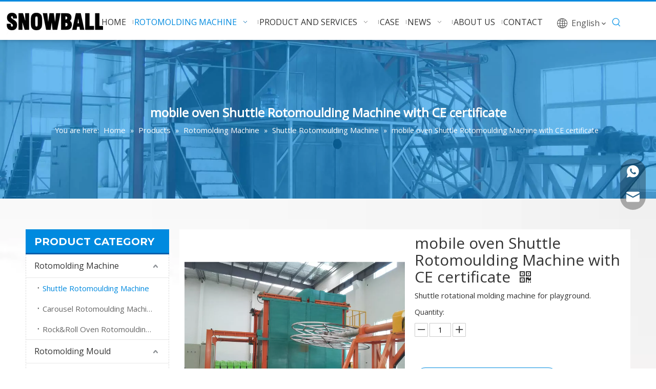

--- FILE ---
content_type: text/html;charset=utf-8
request_url: https://www.rotationalmachine.com/mobile-oven-Shuttle-Rotomoulding-Machine-with-CE-certificate-pd44132150.html
body_size: 56601
content:
<!DOCTYPE html> <html lang="en" prefix="og: http://ogp.me/ns#" style="height: auto;"> <head> <link rel="preconnect" href="https://ikrorwxhjllqln5p-static.micyjz.com"/> <link rel="preconnect" href="https://rjrorwxhjllqln5p-static.micyjz.com"/> <link rel="preconnect" href="https://jlrorwxhjllqln5p-static.micyjz.com"/><script>document.write=function(e){documentWrite(document.currentScript,e)};function documentWrite(documenturrentScript,e){var i=document.createElement("span");i.innerHTML=e;var o=i.querySelectorAll("script");if(o.length)o.forEach(function(t){if(t.src&&t.src!=""){var script=document.createElement("script");script.src=t.src;document.body.appendChild(script)}});document.body.appendChild(i)}
window.onloadHack=function(func){if(!!!func||typeof func!=="function")return;if(document.readyState==="complete")func();else if(window.addEventListener)window.addEventListener("load",func,false);else if(window.attachEvent)window.attachEvent("onload",func,false)};</script> <title>mobile oven Shuttle Rotomoulding Machine with CE certificate - SNOWBALL ROTO</title> <meta name="keywords" content="Rotomoulding Machine with CE certificate,Shuttle Rotomoulding Machine,oven Rotomoulding Machine,mobile Rotomoulding Machine,mobile oven Rotomoulding Machine"/> <meta name="description" content="mobile oven Shuttle Rotomoulding Machine with CE certificate, find complete details about mobile oven Shuttle Rotomoulding Machine with CE certificate, Rotomoulding Machine with CE certificate, Shuttle Rotomoulding Machine, oven Rotomoulding Machine - SNOWBALL ROTO"/> <link data-type="dns-prefetch" data-domain="jlrorwxhjllqln5p-static.micyjz.com" rel="dns-prefetch" href="//jlrorwxhjllqln5p-static.micyjz.com"> <link data-type="dns-prefetch" data-domain="ikrorwxhjllqln5p-static.micyjz.com" rel="dns-prefetch" href="//ikrorwxhjllqln5p-static.micyjz.com"> <link data-type="dns-prefetch" data-domain="rjrorwxhjllqln5p-static.micyjz.com" rel="dns-prefetch" href="//rjrorwxhjllqln5p-static.micyjz.com"> <link rel="canonical" href="https://www.rotationalmachine.com/mobile-oven-Shuttle-Rotomoulding-Machine-with-CE-certificate-pd44132150.html"/> <meta http-equiv="X-UA-Compatible" content="IE=edge"/> <meta name="renderer" content="webkit"/> <meta http-equiv="Content-Type" content="text/html; charset=utf-8"/> <meta name="viewport" content="width=device-width, initial-scale=1, user-scalable=no"/> <link href="https://ikrorwxhjllqln5p-static.micyjz.com/cloud/llBpoKjklmSRkjoppppqim/20120728_150836-800-800.jpg" as="image" rel="preload" fetchpriority="high"/> <link rel="icon" href="//ikrorwxhjllqln5p-static.micyjz.com/cloud/lnBpoKjklmSRjjmljrooiq/bitbug_favicon.ico"> <link rel="preload" type="text/css" as="style" href="//ikrorwxhjllqln5p-static.micyjz.com/concat/2kikKB03y1RciSlqoiqqpkjqiil/static/assets/widget/mobile_head/style08/style08.css,/static/assets/widget/mobile_head/css/headerStyles.css,/static/assets/widget/style/component/langBar/langBar.css,/static/assets/widget/style/component/follow/widget_setting_iconSize/iconSize24.css,/static/assets/style/bootstrap/cus.bootstrap.grid.system.css,/static/assets/style/fontAwesome/4.7.0/css/font-awesome.css,/static/assets/style/iconfont/iconfont.css,/static/assets/widget/script/plugins/gallery/colorbox/colorbox.css,/static/assets/style/bootstrap/cus.bootstrap.grid.system.split.css,/static/assets/widget/script/plugins/picture/animate.css,/static/assets/widget/style/component/pictureNew/widget_setting_description/picture.description.css,/static/assets/widget/style/component/pictureNew/public/public.css,/static/assets/widget/style/component/graphic/graphic.css,/static/assets/widget/script/plugins/tooltipster/css/tooltipster.css" onload="this.onload=null;this.rel='stylesheet'"/> <link rel="preload" type="text/css" as="style" href="//rjrorwxhjllqln5p-static.micyjz.com/concat/8nijKBev2wRziSlqoiqqpkjqiil/static/assets/widget/style/component/follow/public/public.css,/static/assets/widget/style/component/onlineService/public/public.css,/static/assets/widget/style/component/onlineService/widget_setting_showStyle/float.css,/static/assets/widget/style/component/onlineService/widget_setting_showStyle/style13.css" onload="this.onload=null;this.rel='stylesheet'"/> <link rel="stylesheet" type="text/css" href="//ikrorwxhjllqln5p-static.micyjz.com/concat/2kikKB03y1RciSlqoiqqpkjqiil/static/assets/widget/mobile_head/style08/style08.css,/static/assets/widget/mobile_head/css/headerStyles.css,/static/assets/widget/style/component/langBar/langBar.css,/static/assets/widget/style/component/follow/widget_setting_iconSize/iconSize24.css,/static/assets/style/bootstrap/cus.bootstrap.grid.system.css,/static/assets/style/fontAwesome/4.7.0/css/font-awesome.css,/static/assets/style/iconfont/iconfont.css,/static/assets/widget/script/plugins/gallery/colorbox/colorbox.css,/static/assets/style/bootstrap/cus.bootstrap.grid.system.split.css,/static/assets/widget/script/plugins/picture/animate.css,/static/assets/widget/style/component/pictureNew/widget_setting_description/picture.description.css,/static/assets/widget/style/component/pictureNew/public/public.css,/static/assets/widget/style/component/graphic/graphic.css,/static/assets/widget/script/plugins/tooltipster/css/tooltipster.css"/> <link rel="stylesheet" type="text/css" href="//rjrorwxhjllqln5p-static.micyjz.com/concat/8nijKBev2wRziSlqoiqqpkjqiil/static/assets/widget/style/component/follow/public/public.css,/static/assets/widget/style/component/onlineService/public/public.css,/static/assets/widget/style/component/onlineService/widget_setting_showStyle/float.css,/static/assets/widget/style/component/onlineService/widget_setting_showStyle/style13.css"/> <link rel="preload" type="text/css" as="style" href="//rjrorwxhjllqln5p-static.micyjz.com/concat/0iirKBsybwRxiSoqlprqimiqorl/static/assets/widget/script/plugins/smartmenu/css/navigation.css,/static/assets/widget/style/component/langBar/langBar.css,/static/assets/widget/style/component/prodSearchNew/prodSearchNew.css,/static/assets/widget/style/component/prodsearch/prodsearch.css,/static/assets/widget/style/component/position/position.css,/static/assets/widget/style/component/prodGroupCategory/prodGroupCategory.css,/static/assets/widget/style/component/articlecategory/slightsubmenu.css,/static/assets/widget/style/component/prodGroupCategory/proGroupCategoryFix.css,/static/assets/widget/style/component/proddetail/public/public.css,/static/assets/widget/style/component/proddetail/public/comment.css,/static/assets/widget/style/component/proddetail/label/label.css,/static/assets/widget/style/component/orderList/public/public.css,/static/assets/widget/script/plugins/videojs/video-js.min.css,/static/assets/widget/script/plugins/select2/select2.css" onload="this.onload=null;this.rel='stylesheet'"/> <link rel="preload" type="text/css" as="style" href="//jlrorwxhjllqln5p-static.micyjz.com/concat/brirKB1gesRgiSoqlprqimiqorl/static/assets/widget/style/component/tiptap_richText/tiptap_richText.css,/static/assets/widget/script/plugins/owlcarousel/masterslider.css,/static/assets/widget/script/plugins/owlcarousel/style.css,/static/assets/widget/script/plugins/owlcarousel/owl.theme.css,/static/assets/widget/script/plugins/owlcarousel/ms-showcase2.css,/static/assets/widget/script/plugins/owlcarousel/owl.carousel.css,/static/assets/widget/script/plugins/easyzoom/css/easyzoom.css,/static/assets/widget/style/component/proddetail/widget_style/viewer.min.css,/static/assets/widget/style/component/shoppingcartStatus/shoppingcartStatus.css,/static/assets/widget/script/plugins/slick/slick.css,/static/assets/widget/style/component/prodlistAsync/widget_style/style_11.css,/static/assets/widget/style/component/button/button.css,/static/assets/widget/style/component/relatedProducts/relatedProducts.css,/static/assets/widget/style/component/touchgraphicslider/touchgraphicslider.css" onload="this.onload=null;this.rel='stylesheet'"/> <link rel="preload" type="text/css" as="style" href="//ikrorwxhjllqln5p-static.micyjz.com/concat/vrioKB2t96RyiSoqlprqimiqorl/static/assets/widget/style/component/quicknavigation/quicknavigation.css,/static/assets/widget/style/component/form/form.css,/static/assets/widget/script/plugins/form/select2.css,/static/assets/widget/style/component/inquire/inquire.css,/static/assets/widget/script/plugins/air-datepicker/css/datepicker.css" onload="this.onload=null;this.rel='stylesheet'"/> <link rel="stylesheet" type="text/css" href="//rjrorwxhjllqln5p-static.micyjz.com/concat/0iirKBsybwRxiSoqlprqimiqorl/static/assets/widget/script/plugins/smartmenu/css/navigation.css,/static/assets/widget/style/component/langBar/langBar.css,/static/assets/widget/style/component/prodSearchNew/prodSearchNew.css,/static/assets/widget/style/component/prodsearch/prodsearch.css,/static/assets/widget/style/component/position/position.css,/static/assets/widget/style/component/prodGroupCategory/prodGroupCategory.css,/static/assets/widget/style/component/articlecategory/slightsubmenu.css,/static/assets/widget/style/component/prodGroupCategory/proGroupCategoryFix.css,/static/assets/widget/style/component/proddetail/public/public.css,/static/assets/widget/style/component/proddetail/public/comment.css,/static/assets/widget/style/component/proddetail/label/label.css,/static/assets/widget/style/component/orderList/public/public.css,/static/assets/widget/script/plugins/videojs/video-js.min.css,/static/assets/widget/script/plugins/select2/select2.css"/> <link rel="stylesheet" type="text/css" href="//jlrorwxhjllqln5p-static.micyjz.com/concat/brirKB1gesRgiSoqlprqimiqorl/static/assets/widget/style/component/tiptap_richText/tiptap_richText.css,/static/assets/widget/script/plugins/owlcarousel/masterslider.css,/static/assets/widget/script/plugins/owlcarousel/style.css,/static/assets/widget/script/plugins/owlcarousel/owl.theme.css,/static/assets/widget/script/plugins/owlcarousel/ms-showcase2.css,/static/assets/widget/script/plugins/owlcarousel/owl.carousel.css,/static/assets/widget/script/plugins/easyzoom/css/easyzoom.css,/static/assets/widget/style/component/proddetail/widget_style/viewer.min.css,/static/assets/widget/style/component/shoppingcartStatus/shoppingcartStatus.css,/static/assets/widget/script/plugins/slick/slick.css,/static/assets/widget/style/component/prodlistAsync/widget_style/style_11.css,/static/assets/widget/style/component/button/button.css,/static/assets/widget/style/component/relatedProducts/relatedProducts.css,/static/assets/widget/style/component/touchgraphicslider/touchgraphicslider.css"/> <link rel="stylesheet" type="text/css" href="//ikrorwxhjllqln5p-static.micyjz.com/concat/vrioKB2t96RyiSoqlprqimiqorl/static/assets/widget/style/component/quicknavigation/quicknavigation.css,/static/assets/widget/style/component/form/form.css,/static/assets/widget/script/plugins/form/select2.css,/static/assets/widget/style/component/inquire/inquire.css,/static/assets/widget/script/plugins/air-datepicker/css/datepicker.css"/> <style>@media(min-width:990px){[data-type="rows"][data-level="rows"]{display:flex}}</style> <style id="speed3DefaultStyle">@supports not(aspect-ratio:1/1){.prodlist-wrap li .prodlist-cell{position:relative;padding-top:100%;width:100%}.prodlist-lists-style-13 .prod_img_a_t13,.prodlist-lists-style-12 .prod_img_a_t12,.prodlist-lists-style-nophoto-11 .prod_img_a_t12{position:unset !important;min-height:unset !important}.prodlist-wrap li .prodlist-picbox img{position:absolute;width:100%;left:0;top:0}}.piclist360 .prodlist-pic4-3 li .prodlist-display{max-width:100%}@media(max-width:600px){.prodlist-fix-num li{width:50% !important}}</style> <template id="appdStylePlace"></template> <link href="//rjrorwxhjllqln5p-static.micyjz.com/theme/imjqKBkomjRliSkomjRllSqjnlRljSijSRrjnjjrljninkjni/style/style.css" type="text/css" rel="preload" as="style" onload="this.onload=null;this.rel='stylesheet'" data-theme="true"/> <link href="//rjrorwxhjllqln5p-static.micyjz.com/theme/imjqKBkomjRliSkomjRllSqjnlRljSijSRrjnjjrljninkjni/style/style.css" type="text/css" rel="stylesheet"/> <style guid='u_7f0d9d095dda47eda53b3735f935c9f7' emptyRender='true' placeholder='true' type='text/css'></style> <link href="//ikrorwxhjllqln5p-static.micyjz.com/site-res/rkklKBkomjRllSqjnlRljSqrrrjiRliSnonqonRljSjrrnikiijnkpRniSlqoipqiirnrrSRil.css?1741677387211" rel="preload" as="style" onload="this.onload=null;this.rel='stylesheet'" data-extStyle="true" type="text/css" data-extAttr="20250311152835"/> <link href="//ikrorwxhjllqln5p-static.micyjz.com/site-res/rkklKBkomjRllSqjnlRljSqrrrjiRliSnonqonRljSjrrnikiijnkpRniSlqoipqiirnrrSRil.css?1741677387211" data-extAttr="20250311152835" type="text/css" rel="stylesheet"/> <template data-js-type='style_respond' data-type='inlineStyle'></template><template data-js-type='style_head' data-type='inlineStyle'><style guid='6a77414b-612e-4891-ad51-9d64dce0a6b5' pm_pageStaticHack='' jumpName='head' pm_styles='head' type='text/css'>.sitewidget-langBar-20180831105918.sitewidget-langBar .lang-bar.style17 .lang-dropdown .lang-menu{margin-top:0;left:auto;right:0;flex-wrap:wrap;flex-direction:row;max-height:max-content !important}.sitewidget-langBar-20180831105918 .sitewidget-bd .front-icon-box.icon-style i{font-size:16px;color:#333 !important}.sitewidget-langBar-20180831105918 .sitewidget-bd .style21 #oZfLwUeEAcDO-lang-drop-arrow{color:#333 !important}.sitewidget-langBar-20180831105918 .sitewidget-bd .style21 .lang-menu .lang-item a{color:#333 !important}.sitewidget-langBar-20180831105918 .sitewidget-bd .icon-style-i{font-size:16px;color:#333 !important}.sitewidget-langBar-20180831105918 .sitewidget-bd .lang-bar.style18.lang-style .lang-dropdown .block-iconbaseline-down{color:#333 !important}.sitewidget-langBar-20180831105918 .sitewidget-bd .lang-bar.style18.lang-style .lang-dropdown .lang-selected{color:#333 !important}.sitewidget-langBar-20180831105918 .sitewidget-bd .lang-bar.style18.lang-style .lang-dropdown .lang-menu a{color:#333 !important}.sitewidget-langBar-20180831105918 .sitewidget-bd .lang-bar.style18.lang-style .lang-dropdown .lang-menu{border-color:#333 !important}.sitewidget-langBar-20180831105918 .sitewidget-bd .lang-bar.style21.lang-style .lang-dropdown .lang-menu .menu-close-btn i{background:#333 !important}.sitewidget-langBar-20180831105918 .sitewidget-bd .front-icon-box i{font-size:20px;color:#333 !important}.sitewidget-langBar-20180831105918 .sitewidget-bd .front-icon-box.icon-style i{font-size:20px;color:#333 !important}.sitewidget-langBar-20180831105918 .sitewidget-bd .front-icon-box i:hover{color:#333 !important}.sitewidget-prodCategory-20150203111712.category-default-simple .sitewidget-bd>ul>li>a{font-size:16px;line-height:45px;color:#333}.sitewidget-prodCategory-20150203111712.category-default-simple .sitewidget-bd>ul>li>span{top:10.5px}.sitewidget-prodCategory-20150203111712.category-default-gray .sitewidget-bd>ul>li>span{right:16px}.sitewidget-prodCategory-20150203111712.category-default-simple .sitewidget-bd>ul>li>a:hover{color:#008adf}.sitewidget-prodCategory-20150203111712.category-default-simple i.list-mid-dot{top:19.5px;background:#333}.sitewidget-prodCategory-20150203111712.category-default-simple .sitewidget-bd>ul>li>a:hover+i.list-mid-dot{background:#008adf}.sitewidget-prodCategory-20150203111712.category-default-simple .sitewidget-bd li.on>a{color:#008adf !important}.sitewidget-prodCategory-20150203111712.category-default-simple .sitewidget-bd>ul>li.on>a+i.list-mid-dot{background:#008adf}.sitewidget-prodCategory-20150203111712.category-default-simple7 .submenu-default-gray li li a{font-size:15px;line-height:40px;color:#666}.sitewidget-prodCategory-20150203111712.category-default-simple7 .submenu-default-gray li li a:hover{color:#008adf}.sitewidget-prodDetail-20141127140104 .proddetail-wrap .video-js video{height:100% !important}.sitewidget-prodDetail-20141127140104 .prodetail-slider .prod-pic-item .prodetail-slider-btn{color:black}.sitewidget-prodDetail-20141127140104 .ms-skin-default .ms-nav-next,.sitewidget-prodDetail-20141127140104 .ms-skin-default .ms-nav-prev{color:black}.sitewidget-prodDetail-20141127140104 .pro-this-prodBrief table{max-width:100%}.sitewidget-prodDetail-20141127140104 .this-description-table .pro-detail-inquirewrap.prodd-btn-otl-colorful a.pro-detail-inquirebtn i,.sitewidget-prodDetail-20141127140104 .this-description-table .pro-detail-inquirewrap.prodd-btn-otl-colorful a.pro-detail-orderbtn i{margin-left:5px}.sitewidget-prodDetail-20141127140104 .this-description-table .pro-detail-inquirewrap.prodd-btn-otl-colorful a.pro-detail-basket i,.sitewidget-prodDetail-20141127140104 .this-description-table .pro-detail-inquirewrap.prodd-btn-otl-colorful a.pro-detail-cart i{margin-left:5px}.sitewidget-prodDetail-20141127140104 .this-description-table .pro-detail-inquirewrap.prodd-btn-otl-colorful a.pro-detail-inquirebtn,.sitewidget-prodDetail-20141127140104 .this-description-table .pro-detail-inquirewrap.prodd-btn-otl-colorful a.pro-detail-orderbtn{border:1px solid #008adf;color:#008adf}.sitewidget-prodDetail-20141127140104 .this-description-table .pro-detail-inquirewrap.prodd-btn-otl-colorful a.pro-detail-inquirebtn:hover,.sitewidget-prodDetail-20141127140104 .this-description-table .pro-detail-inquirewrap.prodd-btn-otl-colorful a.pro-detail-orderbtn:hover{background-color:#008adf;color:#fff}.sitewidget-prodDetail-20141127140104 .this-description-table .pro-detail-inquirewrap.prodd-btn-otl-colorful a.pro-detail-basket,.sitewidget-prodDetail-20141127140104 .this-description-table .pro-detail-inquirewrap.prodd-btn-otl-colorful a.pro-detail-cart{border:1px solid #008adf;color:#008adf}.sitewidget-prodDetail-20141127140104 .this-description-table .pro-detail-inquirewrap.prodd-btn-otl-colorful a.pro-detail-basket:hover,.sitewidget-prodDetail-20141127140104 .this-description-table .pro-detail-inquirewrap.prodd-btn-otl-colorful a.pro-detail-cart:hover{background-color:#008adf;color:#fff}.sitewidget-prodDetail-20141127140104 .prodd-btn-otl-colorful .pdfDownLoad{border:1px solid #008adf;color:#008adf}.sitewidget-prodDetail-20141127140104 .prodd-btn-otl-colorful .pdfDownLoad:hover{background-color:#008adf;color:#fff}.sitewidget-prodDetail-20141127140104 #orderModel{display:block}.sitewidget-prodDetail-20141127140104 #paypalBtn{max-width:280px;margin-top:15px}.sitewidget-prodDetail-20141127140104 #paypalBtn #paypal-button-container{padding:0}.sitewidget-prodDetail-20141127140104 #paypalBtn #paypal-button-container .paypal-buttons>iframe.component-frame{z-index:1}@media(max-width:500px){.sitewidget-prodDetail-20141127140104 .switch3D{bottom:calc(14px)}}.new-threed-box{position:fixed;top:50%;left:50%;transform:translate(-50%,-50%);box-shadow:0 0 20px 0 rgba(0,0,0,0.2);z-index:10000000000000;line-height:1;border-radius:10px}.new-threed-box iframe{width:950px;height:720px;max-width:100vw;max-height:100vh;border-radius:10px;border:0}.new-threed-box iframe .only_full_width{display:block !important}.new-threed-box .close{position:absolute;right:11px;top:12px;width:18px;height:18px;cursor:pointer}@media(max-width:800px){.new-threed-box iframe{width:100vw;height:100vh;border-radius:0}.new-threed-box{border-radius:0}}.sitewidget-prodDetail-20141127140104 .sitewidget-bd .tinymce-render-box *{all:revert-layer}.sitewidget-prodDetail-20141127140104 .sitewidget-bd .tinymce-render-box img{vertical-align:middle;max-width:100%}.sitewidget-prodDetail-20141127140104 .sitewidget-bd .tinymce-render-box iframe{max-width:100%}.sitewidget-prodDetail-20141127140104 .sitewidget-bd .tinymce-render-box table{border-collapse:collapse}.sitewidget-prodDetail-20141127140104 .sitewidget-bd .tinymce-render-box *{margin:0}.sitewidget-prodDetail-20141127140104 .sitewidget-bd .tinymce-render-box table:not([cellpadding]) td,.sitewidget-prodDetail-20141127140104 .sitewidget-bd .tinymce-render-box table:not([cellpadding]) th{padding:.4rem}.sitewidget-prodDetail-20141127140104 .sitewidget-bd .tinymce-render-box table[border]:not([border="0"]):not([style*=border-width]) td,.sitewidget-prodDetail-20141127140104 .sitewidget-bd .tinymce-render-box table[border]:not([border="0"]):not([style*=border-width]) th{border-width:1px}.sitewidget-prodDetail-20141127140104 .sitewidget-bd .tinymce-render-box table[border]:not([border="0"]):not([style*=border-style]) td,.sitewidget-prodDetail-20141127140104 .sitewidget-bd .tinymce-render-box table[border]:not([border="0"]):not([style*=border-style]) th{border-style:solid}.sitewidget-prodDetail-20141127140104 .sitewidget-bd .tinymce-render-box table[border]:not([border="0"]):not([style*=border-color]) td,.sitewidget-prodDetail-20141127140104 .sitewidget-bd .tinymce-render-box table[border]:not([border="0"]):not([style*=border-color]) th{border-color:#ccc}.proddetail-pic600 .ms-thumbs-cont .ms-thumb-frame-selected{border-color:#ee531b}.sitewidget-prodDetail-20141127140104 .sitewidget-bd h1.this-description-name{font-size:30px;line-height:33px;letter-spacing:0;text-align:left;color:#333}.sitewidget-prodDetail-20141127140104 .prod_member_desc{position:relative}.sitewidget-prodDetail-20141127140104 .prod_member_desc .prod_member_desc_pop{display:none;position:absolute;border:1px solid #ccc;background:#fff;width:300px;border-radius:6px;padding:5px 8px;left:0;z-index:1000}.sitewidget-prodDetail-20141127140104 .prod_member_desc .prod_member_desc_icon{margin:0 1px;width:12px;height:12px;cursor:pointer;transform:translateY(-4px)}.sitewidget-prodDetail-20141127140104 .prodDetail-tab-style .detial-cont-prodescription .detial-cont-tabslabel li a{font-size:18px;color:#333}.sitewidget-prodDetail-20141127140104 .prodDetail-tab-style .detial-cont-prodescription .detial-cont-tabslabel,.sitewidget-prodDetail-20141127140104 .prodDetail-tab-style .detial-cont-prodescription .detial-cont-tabslabel li{background-color:#eee;line-height:40px}.sitewidget-prodDetail-20141127140104 .prodDetail-tab-style .detial-cont-prodescription .detial-cont-tabslabel li{height:40px}.sitewidget-prodDetail-20141127140104 .prodDetail-tab-style .detial-cont-prodescription .detial-cont-tabslabel li.on{background-color:#008adf;border-color:#008adf}.sitewidget-prodDetail-20141127140104 .prodDetail-tab-style .detial-cont-prodescription .detial-cont-tabslabel li.on a{color:#fff}.sitewidget-prodDetail-20141127140104 .prodDetail-tab-style .detial-cont-prodescription .detial-cont-tabslabel li.on{height:41px}.sitewidget-prodDetail-20141127140104 .page-width-container .detial-wrap-cont .detial-cont-index .tab-change-container{height:41px}.sitewidget-prodDetail-20141127140104 .page-width-container .detial-wrap-cont .detial-cont-index .detial-cont-prodescription .detial-cont-tabslabel{height:41px}.sitewidget-prodDetail-20141127140104 .page-width-container .detial-wrap-cont .detial-cont-index .detial-cont-prodescription .detial-cont-tabslabel li.on{background-color:#008adf;border-color:#008adf}.sitewidget-prodDetail-20141127140104 .page-width-container .detial-wrap-cont .detial-cont-index .detial-cont-prodescription .detial-cont-tabslabel li.on a{color:#fff}.sitewidget-prodDetail-20141127140104 .page-width-container .detial-wrap-cont .detial-cont-index .detial-cont-prodescription .detial-cont-tabslabel li{background-color:#eee}.sitewidget-button-20240618111327 .backstage-component-btn{box-shadow:0}.button-left-animate i{position:absolute;left:15px;top:50%;transform:translateY(-50%)}.sitewidget-button-20240618111327 a.backstage-component-btncolor{background-color:#fff;color:#333;border-top-left-radius:3px;border-top-right-radius:3px;border-bottom-left-radius:3px;border-bottom-right-radius:3px;border-color:#333;border-style:solid;border-width:1px;box-sizing:content-box}.sitewidget-button-20240618111327 a.backstage-component-btndefault{border-style:solid;border-width:1px;border-radius:3px}.sitewidget-button-20240618111327 a.backstage-component-btncolorActive{background-image:none;background-color:#333;color:#fff;border-top-left-radius:3px;border-top-right-radius:3px;border-bottom-left-radius:3px;border-bottom-right-radius:3px;border-color:#333;border-style:solid;border-width:1px;height:auto !important}.sitewidget-button-20240618111327 a.backstage-component-btncolorhover:hover{background-image:none;background-color:#333;color:#fff;border-top-left-radius:3px;border-top-right-radius:3px;border-bottom-left-radius:3px;border-bottom-right-radius:3px;border-color:#333;border-style:solid;border-width:1px}.sitewidget-relatedProducts-20240618111312 .sitewidget-relatedProducts-container .InquireAndBasket,.sitewidget-relatedProducts-20240618111312 .sitewidget-relatedProducts-container .prodlist-pro-inquir,.sitewidget-relatedProducts-20240618111312 .sitewidget-relatedProducts-container .default-addbasket,.sitewidget-relatedProducts-20240618111312 .sitewidget-relatedProducts-container .prodlist-parameter-btns .default-button{color:#000333;background-color:#eaedef}.sitewidget-relatedProducts-20240618111312 .sitewidget-relatedProducts-container .InquireAndBasket i,.sitewidget-relatedProducts-20240618111312 .sitewidget-relatedProducts-container .prodlist-pro-inquir i,.sitewidget-relatedProducts-20240618111312 .sitewidget-relatedProducts-container.InquireAndBasket span,.sitewidget-relatedProducts-20240618111312 .sitewidget-relatedProducts-container .prodlist-pro-inquir span .sitewidget-relatedProducts-20240618111312 .prodlist-parameter-btns .default-button{color:#000333}.sitewidget-relatedProducts-20240618111312 .sitewidget-relatedProducts-container .related-prod-video{display:block;position:relative;z-index:1}.sitewidget-relatedProducts-20240618111312 .sitewidget-relatedProducts-container .related-prod-video .related-prod-video-play-icon{background:rgba(0,0,0,0.50);border-radius:14px;color:#fff;padding:0 10px;left:10px;bottom:20px;cursor:pointer;font-size:12px;position:absolute;z-index:10}.sitewidget-relatedProducts .sitewidget-relatedProducts-hasBtns{padding:0 35px}.sitewidget-form-20220327234413 #formsubmit{pointer-events:none}.sitewidget-form-20220327234413 #formsubmit.releaseClick{pointer-events:unset}.sitewidget-form-20220327234413 .form-horizontal input,.sitewidget-form-20220327234413 .form-horizontal span:not(.select2-selection--single),.sitewidget-form-20220327234413 .form-horizontal label,.sitewidget-form-20220327234413 .form-horizontal .form-builder button{height:30px !important;line-height:30px !important}.sitewidget-form-20220327234413 .uploadBtn{padding:4px 15px !important;height:30px !important;line-height:30px !important}.sitewidget-form-20220327234413 select,.sitewidget-form-20220327234413 input[type="text"],.sitewidget-form-20220327234413 input[type="password"],.sitewidget-form-20220327234413 input[type="datetime"],.sitewidget-form-20220327234413 input[type="datetime-local"],.sitewidget-form-20220327234413 input[type="date"],.sitewidget-form-20220327234413 input[type="month"],.sitewidget-form-20220327234413 input[type="time"],.sitewidget-form-20220327234413 input[type="week"],.sitewidget-form-20220327234413 input[type="number"],.sitewidget-form-20220327234413 input[type="email"],.sitewidget-form-20220327234413 input[type="url"],.sitewidget-form-20220327234413 input[type="search"],.sitewidget-form-20220327234413 input[type="tel"],.sitewidget-form-20220327234413 input[type="color"],.sitewidget-form-20220327234413 .uneditable-input{height:30px !important}.sitewidget-form-20220327234413.sitewidget-inquire .control-group .controls .select2-container .select2-selection--single .select2-selection__rendered{height:30px !important;line-height:30px !important}.sitewidget-form-20220327234413 textarea.cus-message-input{min-height:30px !important}.sitewidget-form-20220327234413 .add-on,.sitewidget-form-20220327234413 .add-on{height:30px !important;line-height:30px !important}.sitewidget-form-20220327234413 .input-valid-bg{background:#ffece8 !important;outline:0}.sitewidget-form-20220327234413 .input-valid-bg:focus{background:#fff !important;border:1px solid #f53f3f !important}.sitewidget-form-20220327234413 #formsubmit{border:1px solid #008adf;border-radius:50px;background:#008adf;color:#fff;font-size:14px;width:138px;height:38px}.sitewidget-form-20220327234413 #formsubmit:hover{border:1px solid #0c6fb3;border-radius:50px;background:#0c6fb3;color:#fff;font-size:14px}.sitewidget-form-20220327234413 #formreset{width:138px;font-size:14px;height:38px}.sitewidget-form-20220327234413 #formreset:hover{font-size:14px}.sitewidget-form-20220327234413 .submitGroup .controls{text-align:left}.sitewidget-form-20220327234413 .multiple-parent input[type='checkbox']+label:before{content:"";display:inline-block;width:12px;height:12px;border:1px solid #888;border-radius:3px;margin-right:6px;margin-left:6px;transition-duration:.2s}.sitewidget-form-20220327234413 .multiple-parent input[type='checkbox']:checked+label:before{width:50%;border-color:#888;border-left-color:transparent;border-top-color:transparent;-webkit-transform:rotate(45deg) translate(1px,-4px);transform:rotate(45deg) translate(1px,-4px);margin-right:12px;width:6px}.sitewidget-form-20220327234413 .multiple-parent input[type="checkbox"]{display:none}.sitewidget-form-20220327234413 .multiple-parent{display:none;width:100%}.sitewidget-form-20220327234413 .multiple-parent ul{list-style:none;width:100%;text-align:left;border-radius:4px;padding:10px 5px;box-sizing:border-box;height:auto;overflow-x:hidden;overflow-y:scroll;box-shadow:0 4px 5px 0 rgb(0 0 0 / 14%),0 1px 10px 0 rgb(0 0 0 / 12%),0 2px 4px -1px rgb(0 0 0 / 30%);background-color:#fff;margin:2px 0 0 0;border:1px solid #ccc;box-shadow:1px 1px 2px rgb(0 0 0 / 10%) inset}.sitewidget-form-20220327234413 .multiple-parent ul::-webkit-scrollbar{width:2px;height:4px}.sitewidget-form-20220327234413 .multiple-parent ul::-webkit-scrollbar-thumb{border-radius:5px;-webkit-box-shadow:inset 0 0 5px rgba(0,0,0,0.2);background:#4e9e97}.sitewidget-form-20220327234413 .multiple-parent ul::-webkit-scrollbar-track{-webkit-box-shadow:inset 0 0 5px rgba(0,0,0,0.2);border-radius:0;background:rgba(202,202,202,0.23)}.sitewidget-form-20220327234413 .multiple-select{width:100%;height:auto;min-height:40px;line-height:40px;border-radius:4px;padding-right:10px;padding-left:10px;box-sizing:border-box;overflow:hidden;background-size:auto 80%;border:1px solid #ccc;box-shadow:1px 1px 2px rgb(0 0 0 / 10%) inset;background-color:#fff;position:relative}.sitewidget-form-20220327234413 .multiple-select:after{content:'';position:absolute;top:50%;right:6px;width:0;height:0;border:8px solid transparent;border-top-color:#888;transform:translateY(calc(-50% + 4px));cursor:pointer}.sitewidget-form-20220327234413 .multiple-select span{line-height:28px;color:#666}.sitewidget-form-20220327234413 .multiple-parent label{color:#333;display:inline-flex;align-items:center;height:30px;line-height:22px;padding:0}.sitewidget-form-20220327234413 .select-content{display:inline-block;border-radius:4px;line-height:23px;margin:2px 2px 0 2px;padding:0 3px;border:1px solid #888;height:auto}.sitewidget-form-20220327234413 .select-delete{cursor:pointer}.sitewidget-form-20220327234413 select[multiple]{display:none}</style></template><template data-js-type='style_respond' data-type='inlineStyle'></template><template data-js-type='style_head' data-type='inlineStyle'></template><script data-ignoreMinify="true">
	function loadInlineStyle(){
		var allInlineStyle = document.querySelectorAll("template[data-type='inlineStyle']");
		var length = document.querySelectorAll("template[data-type='inlineStyle']").length;
		for(var i = 0;i < length;i++){
			var style = allInlineStyle[i].innerHTML;
			allInlineStyle[i].outerHTML = style;
		}
	}
loadInlineStyle();
</script> <link rel='preload' as='style' onload='this.onload=null;this.rel="stylesheet"' href='https://fonts.googleapis.com/css?family=Montserrat:700|Open+Sans:400&display=swap' data-type='1' type='text/css' media='all'/> <script type="text/javascript" data-src="//jlrorwxhjllqln5p-static.micyjz.com/static/t-lpBqBKoKpkpxxi7n/assets/script/jquery-1.11.0.concat.js"></script> <script type="text/javascript" data-src="//ld-analytics.micyjz.com/llinKBqjnlRlrSSRRQRijSorlmlr/ltm-web.js?v=1741678115000"></script><script type="text/x-delay-ids" data-type="delayIds" data-device="pc" data-xtype="0" data-delayIds='["oZABwpTabYKt","vPUVmATsJOtj","ukABHUzseZDj","oZfLwUeEAcDO","tWAgwUzYojkt","orUqmATEfHkj","qEUgRKTidNMj","siUgmpolKyPt","AcpVwUTizmDE","yoAimBYbdKwt","zAKYmLsbczTj","mYADwLNlnfMZ","CGAgcpoNIlnO","rbUsmLNGdpOZ","vmKgRATbVHjO","vRUqwAJjpuzE","opUVRKTsoGAj","yEKLwpzNebPO","uHAgcpoQqwYO","vdABmfoEKPIt","yRUBcKeiolCZ","vvABmfJYobVt","rEfVcATGgiHt"]'></script> <script async src="https://www.googletagmanager.com/gtag/js?id=G-E8CCW4DK1Q"></script> <script>window.dataLayer=window.dataLayer||[];function gtag(){dataLayer.push(arguments)}gtag("js",new Date);gtag("config","G-E8CCW4DK1Q");</script> <meta name="yandex-verification" content="087bf2fa923ad344"/> <script async src="https://www.googletagmanager.com/gtag/js?id=AW-16736231374"></script> <script>window.dataLayer=window.dataLayer||[];function gtag(){dataLayer.push(arguments)}gtag("js",new Date);gtag("config","AW-16736231374",{"allow_enhanced_conversions":true});</script> <script>window.addEventListener("load",function(event){document.addEventListener("click",function(e){var dom=e.target.closest('[id\x3d"formsubmit"]');if(dom===null)return;console.log("clicked Submit btn, executing code",dom);var form=dom.closest("form");if(form.checkValidity()===false)throw new Error("form submit fail, invalid input");var data=Object.fromEntries((new FormData(form)).entries());var email=data["extend1"];var message=data["extend3"];var veriCode=data["faptcha_response_field"];if(email!==""&&
email.includes("@")&&message!=""&&veriCode!=""){gtag("set","user_data",{"email":email});gtag("event","conversion",{"send_to":"AW-16736231374"})}});if(window.location.pathname=="/contactus-success.html")gtag("event","conversion",{"send_to":"AW-16736231374/O8efCJW_yeoZEM6_uqw-"})});</script> <script async src="https://www.googletagmanager.com/gtag/js?id=AW-16795311948"></script> <script>window.dataLayer=window.dataLayer||[];function gtag(){dataLayer.push(arguments)}gtag("js",new Date);gtag("config","AW-16795311948");</script> <script>window.addEventListener("load",function(event){document.querySelectorAll('[href*\x3d"whatsapp"]').forEach(function(e){e.addEventListener("click",function(){gtag("event","conversion",{"send_to":"AW-16795311948/OAUoCI3XtvkZEMy-0Mg-"})})})});</script> <script>window.addEventListener("load",function(event){document.querySelectorAll('[class\x3d"for_email"]').forEach(function(e){e.addEventListener("click",function(){gtag("event","conversion",{"send_to":"AW-16795311948/RZwnCJDXtvkZEMy-0Mg-"})})})});</script> <script>window.addEventListener("load",function(event){document.querySelectorAll('form[class\x3d"mt10 form-vertical form-right-angle"] [id\x3d"formsubmit"]').forEach(function(e){e.addEventListener("click",function(){var email=document.querySelector('form[class\x3d"mt10 form-vertical form-right-angle"] [name\x3d"extend2"]').value;var msg=document.querySelector('form[class\x3d"mt10 form-vertical form-right-angle"] [name\x3d"extend5"]').value;var faptcha=document.querySelector('form[class\x3d"mt10 form-vertical form-right-angle"] [name\x3d"faptcha_response_field"]').value;
if(msg!=""&&email!=""&&faptcha!=""){gtag("set","user_data",{"email":email});gtag("event","conversion",{"send_to":"AW-16795311948/BpvJCIrXtvkZEMy-0Mg-"})}})})});</script> <script>window.addEventListener("load",function(event){document.querySelectorAll('form[class\x3d"mt10 form-vertical"] [id\x3d"formsubmit"]').forEach(function(e){e.addEventListener("click",function(){var email=document.querySelector('form[class\x3d"mt10 form-vertical"] [name\x3d"extend1"]').value;var msg=document.querySelector('form[class\x3d"mt10 form-vertical"] [name\x3d"extend3"]').value;var faptcha=document.querySelector('form[class\x3d"mt10 form-vertical"] [name\x3d"faptcha_response_field"]').value;if(msg!=
""&&email!=""&&faptcha!=""){gtag("set","user_data",{"email":email});gtag("event","conversion",{"send_to":"AW-16795311948/BpvJCIrXtvkZEMy-0Mg-"})}})})});</script> <script>window.addEventListener("load",function(event){document.querySelectorAll('form[class\x3d"mt10 form-vertical form-right-angle"] [id\x3d"formsubmit"]').forEach(function(e){e.addEventListener("click",function(){var email=document.querySelector('form[class\x3d"mt10 form-vertical form-right-angle"] [name\x3d"extend1"]').value;var msg=document.querySelector('form[class\x3d"mt10 form-vertical form-right-angle"] [name\x3d"extend3"]').value;var faptcha=document.querySelector('form[class\x3d"mt10 form-vertical form-right-angle"] [name\x3d"faptcha_response_field"]').value;
if(msg!=""&&email!=""&&faptcha!=""){gtag("set","user_data",{"email":email});gtag("event","conversion",{"send_to":"AW-16795311948/BpvJCIrXtvkZEMy-0Mg-"})}})})});</script> <script>setTimeout(function(){if(window.location.href==="https://www.rotationalmachine.com/")gtag("event","conversion",{"send_to":"AW-16795311948/JhGCCNfV9KgaEMy-0Mg-"})},1E4);</script><script guid='d99fa611-be07-4e8b-bf53-b93819e8f12e' pm_pageStaticHack='true' jumpName='head' pm_scripts='head' type='text/javascript'>try{(function(window,undefined){var phoenixSite=window.phoenixSite||(window.phoenixSite={});phoenixSite.lanEdition="EN_US";var page=phoenixSite.page||(phoenixSite.page={});page.cdnUrl="//ikrorwxhjllqln5p-static.micyjz.com";page.siteUrl="https://www.rotationalmachine.com";page.lanEdition=phoenixSite.lanEdition;page._menu_prefix="";page._menu_trans_flag="";page._captcha_domain_prefix="captcha.c";page._pId="QUfpWKHAALCt";phoenixSite._sViewMode="true";phoenixSite._templateSupport="false";phoenixSite._singlePublish=
"false"})(this)}catch(e){try{console&&console.log&&console.log(e)}catch(e){}};</script> <script id='u_b970de2e03ea49098a33162c9fade09e' guid='u_b970de2e03ea49098a33162c9fade09e' pm_script='init_top' type='text/javascript'>try{(function(window,undefined){var datalazyloadDefaultOptions=window.datalazyloadDefaultOptions||(window.datalazyloadDefaultOptions={});datalazyloadDefaultOptions["version"]="3.0.0";datalazyloadDefaultOptions["isMobileViewer"]="false";datalazyloadDefaultOptions["hasCLSOptimizeAuth"]="false";datalazyloadDefaultOptions["_version"]="3.0.0";datalazyloadDefaultOptions["isPcOptViewer"]="false"})(this);(function(window,undefined){window.__ph_optSet__='{"loadImgType":"0","isOpenFlagUA":true,"v30NewMode":"1","docReqType":"0","docDecrease":"1","docCallback":"1","idsVer":"1"}'})(this)}catch(e){try{console&&
console.log&&console.log(e)}catch(e){}};</script> <script id='u_080c198d50284daba8c3cf704bf5ad1a' guid='u_080c198d50284daba8c3cf704bf5ad1a' type='text/javascript'>try{var thisUrl=location.host;var referUrl=document.referrer;if(referUrl.indexOf(thisUrl)==-1)localStorage.setItem("landedPage",document.URL)}catch(e){try{console&&console.log&&console.log(e)}catch(e){}};</script> </head> <body class=" frontend-body-canvas "> <div id='backstage-headArea' headFlag='1' class='hideForMobile'><div class="outerContainer" data-mobileBg="true" id="outerContainer_1535348779128" data-type="outerContainer" data-level="rows" autohold><div class="container-opened" data-type="container" data-level="rows" cnttype="backstage-container-mark"><div class="row" data-type="rows" data-level="rows" data-attr-xs="null" data-attr-sm="null"><div class="col-md-12" id="column_1535347594607" data-type="columns" data-level="columns"><div class="row" data-type="rows" data-level="rows"><div class="col-md-2" id="column_1535452931488" data-type="columns" data-level="columns"><div id="location_1535452931491" data-type="locations" data-level="rows"><div class="backstage-stwidgets-settingwrap" scope="0" settingId="ukABHUzseZDj" id="component_ukABHUzseZDj" relationCommonId="QUfpWKHAALCt" classAttr="sitewidget-logo-20180827134618"> <div class="sitewidget-pictureNew sitewidget-logo sitewidget-logo-20180827134618"> <div class="sitewidget-bd"> <div class="picture-resize-wrap " style="position: relative; width: 100%; text-align: center; "> <span class="picture-wrap pic-style-default 666 animated bounceInDown" data-ee="animated bounceInDown" id="picture-wrap-ukABHUzseZDj" style="display: inline-block; position: relative;max-width: 100%;"> <a class="imgBox mobile-imgBox" style="display: inline-block; position: relative;max-width: 100%;" href="/index.html"> <img class="img-default-bgc" data-src="//ikrorwxhjllqln5p-static.micyjz.com/cloud/llBpoKjklmSRrliipjpoiq/crop_1740380480416.png" src="//ikrorwxhjllqln5p-static.micyjz.com/cloud/llBpoKjklmSRrliipjpoiq/crop_1740380480416.png" alt="crop_1740380480416" title="crop_1740380480416" phoenixLazyload='true'/> </a> </span> </div> </div> </div> </div> <script type="text/x-delay-script" data-id="ukABHUzseZDj" data-jsLazyloadType="1" data-alias="logo" data-jsLazyload='true' data-type="component" data-jsDepand='["//rjrorwxhjllqln5p-static.micyjz.com/static/t-lkBpBKkKlplwsz7r/assets/widget/script/plugins/jquery.lazyload.js","//jlrorwxhjllqln5p-static.micyjz.com/static/t-ilBoBKrKlwrolo7m/assets/widget/script/compsettings/comp.logo.settings.js"]' data-jsThreshold='5' data-cssDepand='' data-cssThreshold='5'>(function(window,$,undefined){try{(function(window,$,undefined){var respSetting={},temp;$(function(){$("#picture-wrap-ukABHUzseZDj").on("webkitAnimationEnd webkitTransitionEnd mozAnimationEnd MSAnimationEnd oanimationend animationend",function(){var rmClass="animated bounce zoomIn pulse rotateIn swing fadeIn bounceInDown bounceInLeft bounceInRight bounceInUp fadeInDownBig fadeInLeftBig fadeInRightBig fadeInUpBig zoomInDown zoomInLeft zoomInRight zoomInUp";$(this).removeClass(rmClass)});var version=
$.trim("20200313131553");if(!!!version)version=undefined;if(phoenixSite.phoenixCompSettings&&typeof phoenixSite.phoenixCompSettings.logo!=="undefined"&&phoenixSite.phoenixCompSettings.logo.version==version&&typeof phoenixSite.phoenixCompSettings.logo.logoLoadEffect=="function"){phoenixSite.phoenixCompSettings.logo.logoLoadEffect("ukABHUzseZDj",".sitewidget-logo-20180827134618","animated bounceInDown","",respSetting);if(!!phoenixSite.phoenixCompSettings.logo.version&&phoenixSite.phoenixCompSettings.logo.version!=
"1.0.0")loadAnimationCss();return}var resourceUrl="//ikrorwxhjllqln5p-static.micyjz.com/static/assets/widget/script/compsettings/comp.logo.settings.js?_\x3d1741677387211";if(phoenixSite&&phoenixSite.page){var cdnUrl=phoenixSite.page.cdnUrl;if(cdnUrl&&cdnUrl!="")resourceUrl=cdnUrl+"/static/assets/widget/script/compsettings/comp.logo.settings.js?_\x3d1741677387211"}var callback=function(){phoenixSite.phoenixCompSettings.logo.logoLoadEffect("ukABHUzseZDj",".sitewidget-logo-20180827134618","animated bounceInDown",
"",respSetting);if(!!phoenixSite.phoenixCompSettings.logo.version&&phoenixSite.phoenixCompSettings.logo.version!="1.0.0")loadAnimationCss()};if(phoenixSite.cachedScript)phoenixSite.cachedScript(resourceUrl,callback());else $.getScript(resourceUrl,callback())});function loadAnimationCss(){var link=document.createElement("link");link.rel="stylesheet";link.type="text/css";link.href="//rjrorwxhjllqln5p-static.micyjz.com/static/assets/widget/script/plugins/picture/animate.css?1741677387211";var head=document.getElementsByTagName("head")[0];
head.appendChild(link)}try{loadTemplateImg("sitewidget-logo-20180827134618")}catch(e){try{console&&(console.log&&console.log(e))}catch(e){}}})(window,jQuery)}catch(e){try{console&&console.log&&console.log(e)}catch(e){}}})(window,$);</script> </div></div><div class="col-md-8" id="column_1535453138075" data-type="columns" data-level="columns"><div id="location_1535453138076" data-type="locations" data-level="rows"><div class="backstage-stwidgets-settingwrap" id="component_oZABwpTabYKt" data-scope="0" data-settingId="oZABwpTabYKt" data-relationCommonId="QUfpWKHAALCt" data-classAttr="sitewidget-placeHolder-20220327184735"> <div class="sitewidget-placeholder sitewidget-placeHolder-20220327184735"> <div class="sitewidget-bd"> <div class="resizee" style="height:30px"></div> </div> </div> <script type="text/x-delay-script" data-id="oZABwpTabYKt" data-jsLazyloadType="1" data-alias="placeHolder" data-jsLazyload='true' data-type="component" data-jsDepand='' data-jsThreshold='' data-cssDepand='' data-cssThreshold=''>(function(window,$,undefined){})(window,$);</script></div><div class="backstage-stwidgets-settingwrap" scope="0" settingId="vPUVmATsJOtj" id="component_vPUVmATsJOtj" relationCommonId="QUfpWKHAALCt" classAttr="sitewidget-navigation_style-20180827134645"> <div class="sitewidget-navigation_style sitewidget-navnew fix sitewidget-navigation_style-20180827134645 navnew-wide-style3 navnew-style3 navnew-way-slide navnew-slideRight"> <a href="javascript:;" class="navnew-thumb-switch navnew-thumb-way-slide navnew-thumb-slideRight" style="background-color:transparent"> <span class="nav-thumb-ham first" style="background-color:#333333"></span> <span class="nav-thumb-ham second" style="background-color:#333333"></span> <span class="nav-thumb-ham third" style="background-color:#333333"></span> </a> <style>@media(min-width:1220px){.sitewidget-navnew.sitewidget-navigation_style-20180827134645 .smsmart{max-width:unset}}@media(max-width:1219px) and (min-width:990px){.sitewidget-navnew.sitewidget-navigation_style-20180827134645 .smsmart{max-width:unset}}@media(min-width:1200px) and (max-width:1365px){.sitewidget-navnew.sitewidget-navigation_style-20180827134645 .smsmart{max-width:unset}}</style> <style>@media(min-width:990px){.navnew-substyle4 .nav-sub-list .nav-sub-item .nav-sub-item-hd span{font-size:inherit;font-weight:inherit;line-height:inherit;cursor:pointer}.navnew-substyle4 .nav-sub-list .nav-sub-item .nav-sub-item-hd span:hover,.navnew-substyle4 .nav-sub-list .nav-sub-item .nav-sub-item-bd .nav-sub-item-bd-item .nav-sub-item-bd-info:hover{color:inherit}.navnew-substyle4 .nav-sub-list .nav-sub-item .nav-sub-item-bd .nav-sub-item-bd-item .nav-sub-item-bd-info{font-size:inherit;color:inherit;font-weight:inherit;text-align:inherit}}</style> <ul class="navnew smsmart navnew-item-overview navnew-way-slide navnew-slideRight navnew-wide-substyle-new0 "> <li id="parent_0" class="navnew-item navLv1 " data-visible="1"> <a id="nav_22621384" target="_self" rel="" class="navnew-link" data-currentIndex="" href="/"><i class="icon "></i><span class="text-width">Home</span> </a> <span class="navnew-separator"></span> </li> <li id="parent_1" class="navnew-item navLv1 " data-visible="1"> <a id="nav_22621354" target="_self" rel="" class="navnew-link" data-currentIndex="" href="/products.html"><i class="icon "></i><span class="text-width">Rotomolding Machine</span> </a> <span class="navnew-separator"></span> <ul class="navnew-sub1"> <li class="navnew-sub1-item navLv2" data-visible="1"> <a id="nav_22622664" class="navnew-sub1-link" target="_self" rel="" data-currentIndex='1' href="/Rotomolding-Machine-pl3460300.html"> <i class="icon "></i>Rotomolding Machine</a> </li> <li class="navnew-sub1-item navLv2" data-visible="1"> <a id="nav_22622714" class="navnew-sub1-link" target="_self" rel="" data-currentIndex='' href="/Rotomolding-Mould-pl3960300.html"> <i class="icon undefined"></i>Rotomolding Mould</a> </li> <li class="navnew-sub1-item navLv2" data-visible="1"> <a id="nav_30084504" class="navnew-sub1-link" target="_self" rel="" data-currentIndex='' href="/Auxiliary-Machine-pl40696557.html"> <i class="icon undefined"></i>Auxiliary Machine</a> </li> </ul> </li> <li id="parent_2" class="navnew-item navLv1 " data-visible="1"> <a id="nav_22622624" target="_self" rel="" class="navnew-link" data-currentIndex="" href="javascript:;"><i class="icon "></i><span class="text-width">Product and Services</span> </a> <span class="navnew-separator"></span> <ul class="navnew-sub1"> <li class="navnew-sub1-item navLv2" data-visible="1"> <a id="nav_26408904" class="navnew-sub1-link" target="_self" rel="" data-currentIndex='' href="/220719172747.html"> <i class="icon undefined"></i>Rotomolding Product</a> </li> <li class="navnew-sub1-item navLv2" data-visible="1"> <a id="nav_22622634" class="navnew-sub1-link" target="_self" rel="" data-currentIndex='' href="/Service.html"> <i class="icon undefined"></i>Rotomolding Service</a> </li> <li class="navnew-sub1-item navLv2" data-visible="1"> <a id="nav_22622644" class="navnew-sub1-link" target="_self" rel="" data-currentIndex='' href="/download.html"> <i class="icon undefined"></i>Download</a> </li> <li class="navnew-sub1-item navLv2" data-visible="1"> <a id="nav_22622654" class="navnew-sub1-link" target="_self" rel="" data-currentIndex='' href="/faqlist.html"> <i class="icon undefined"></i>FAQ</a> </li> </ul> </li> <li id="parent_3" class="navnew-item navLv1 " data-visible="1"> <a id="nav_22621424" target="_self" rel="" class="navnew-link" data-currentIndex="" href="/Applications.html"><i class="icon "></i><span class="text-width">Case</span> </a> <span class="navnew-separator"></span> </li> <li id="parent_4" class="navnew-item navLv1 " data-visible="1"> <a id="nav_22621364" target="_self" rel="" class="navnew-link" data-currentIndex="" href="/news.html"><i class="icon "></i><span class="text-width">News</span> </a> <span class="navnew-separator"></span> <ul class="navnew-sub1"> <li class="navnew-sub1-item navLv2" data-visible="1"> <a id="nav_33840844" class="navnew-sub1-link" target="_self" rel="" data-currentIndex='' href="/Applications-ic203859.html"> <i class="icon "></i>Applications</a> </li> <li class="navnew-sub1-item navLv2" data-visible="1"> <a id="nav_33840804" class="navnew-sub1-link" target="_self" rel="" data-currentIndex='' href="/Knowledge-ic3374546.html"> <i class="icon undefined"></i>Knowledge</a> </li> <li class="navnew-sub1-item navLv2" data-visible="1"> <a id="nav_33840854" class="navnew-sub1-link" target="_self" rel="" data-currentIndex='' href="/Products-Blog-ic3194156.html"> <i class="icon "></i>Products Blog</a> </li> </ul> </li> <li id="parent_5" class="navnew-item navLv1 " data-visible="1"> <a id="nav_22621514" target="_self" rel="" class="navnew-link" data-currentIndex="" href="/About-Us.html"><i class="icon "></i><span class="text-width">About Us</span> </a> <span class="navnew-separator"></span> </li> <li id="parent_6" class="navnew-item navLv1 " data-visible="1"> <a id="nav_22621374" target="_self" rel="" class="navnew-link" data-currentIndex="" href="/contactus.html"><i class="icon "></i><span class="text-width">Contact</span> </a> <span class="navnew-separator"></span> </li> </ul> </div> </div> <script type="text/x-delay-script" data-id="vPUVmATsJOtj" data-jsLazyloadType="1" data-alias="navigation_style" data-jsLazyload='true' data-type="component" data-jsDepand='["//jlrorwxhjllqln5p-static.micyjz.com/static/t-poBpBKoKiymxlx7r/assets/widget/script/plugins/smartmenu/js/jquery.smartmenusUpdate.js","//ikrorwxhjllqln5p-static.micyjz.com/static/t-niBoBKnKrqmlmp7q/assets/widget/script/compsettings/comp.navigation_style.settings.js"]' data-jsThreshold='5' data-cssDepand='' data-cssThreshold='5'>(function(window,$,undefined){try{$(function(){if(phoenixSite.phoenixCompSettings&&typeof phoenixSite.phoenixCompSettings.navigation_style!=="undefined"&&typeof phoenixSite.phoenixCompSettings.navigation_style.navigationStyle=="function"){phoenixSite.phoenixCompSettings.navigation_style.navigationStyle(".sitewidget-navigation_style-20180827134645","","navnew-wide-substyle-new0","0","0","100px","0","0");return}$.getScript("//rjrorwxhjllqln5p-static.micyjz.com/static/assets/widget/script/compsettings/comp.navigation_style.settings.js?_\x3d1768470917106",
function(){phoenixSite.phoenixCompSettings.navigation_style.navigationStyle(".sitewidget-navigation_style-20180827134645","","navnew-wide-substyle-new0","0","0","100px","0","0")})})}catch(e){try{console&&console.log&&console.log(e)}catch(e){}}})(window,$);</script> </div></div><div class="col-md-1" id="column_1536138866666" data-type="columns" data-level="columns"><div id="location_1536138866667" data-type="locations" data-level="rows"><div class="backstage-stwidgets-settingwrap" scope="0" settingId="oZfLwUeEAcDO" id="component_oZfLwUeEAcDO" relationCommonId="QUfpWKHAALCt" classAttr="sitewidget-langBar-20180831105918"> <div class="sitewidget-langBar sitewidget-langBar-20180831105918"> <div class="sitewidget-bd"> <div class="lang-bar lang-bar-left style17 "> <div class="front-icon-box " id="oZfLwUeEAcDO-lang-front-icon"><i class="font-icon block-icon block-iconyuyanlan" style="position: relative" aria-hidden="true"></i> </div> <div class="lang-dropdown withFrontIcon"> <div class="lang-selected">English</div> <i class="lang-arrow font-icon block-icon block-iconbaseline-down" aria-hidden="true" id="oZfLwUeEAcDO-lang-drop-arrow"></i> <ul class="lang-menu" id="oZfLwUeEAcDO-lang-drop-menu" style="margin-top: 0"> <li class="lang-item" title="العربية" data-lanCode="3" data-default="0"><a target="_blank" href='https://sa.rotationalmachine.com' target="_blank"><div class="front-img"><div class="lang-sprites-slide sprites sprites-3"></div></div>العربية</a></li> <li class="lang-item" title="Français" data-lanCode="4" data-default="0"><a target="_blank" href='https://fr.rotationalmachine.com' target="_blank"><div class="front-img"><div class="lang-sprites-slide sprites sprites-4"></div></div>Français</a></li> <li class="lang-item" title="Pусский" data-lanCode="5" data-default="0"><a target="_blank" href='https://ru.rotationalmachine.com' target="_blank"><div class="front-img"><div class="lang-sprites-slide sprites sprites-5"></div></div>Pусский</a></li> <li class="lang-item" title="Español" data-lanCode="6" data-default="0"><a target="_blank" href='https://es.rotationalmachine.com' target="_blank"><div class="front-img"><div class="lang-sprites-slide sprites sprites-6"></div></div>Español</a></li> <li class="lang-item" title="Português" data-lanCode="7" data-default="0"><a target="_blank" href='https://pt.rotationalmachine.com' target="_blank"><div class="front-img"><div class="lang-sprites-slide sprites sprites-7"></div></div>Português</a></li> <li class="lang-item" title="Italiano" data-lanCode="9" data-default="0"><a target="_blank" href='https://it.rotationalmachine.com' target="_blank"><div class="front-img"><div class="lang-sprites-slide sprites sprites-9"></div></div>Italiano</a></li> <li class="lang-item" title="日本語" data-lanCode="10" data-default="0"><a target="_blank" href='https://jp.rotationalmachine.com' target="_blank"><div class="front-img"><div class="lang-sprites-slide sprites sprites-10"></div></div>日本語</a></li> <li class="lang-item" title="Polski" data-lanCode="15" data-default="0"><a target="_blank" href='https://pl.rotationalmachine.com' target="_blank"><div class="front-img"><div class="lang-sprites-slide sprites sprites-15"></div></div>Polski</a></li> <li class="lang-item" title="magyar" data-lanCode="25" data-default="0"><a target="_blank" href='https://hu.rotationalmachine.com' target="_blank"><div class="front-img"><div class="lang-sprites-slide sprites sprites-25"></div></div>magyar</a></li> <li class="lang-item" title="Українська" data-lanCode="38" data-default="0"><a target="_blank" href='https://uk.rotationalmachine.com' target="_blank"><div class="front-img"><div class="lang-sprites-slide sprites sprites-38"></div></div>Українська</a></li> </ul> </div> </div> </div> </div> <style>.sitewidget-langBar .lang-bar.style17 .lang-dropdown .lang-menu{display:none}</style> <template data-type='js_template' data-settingId='oZfLwUeEAcDO'><script id='u_ade2a3c2056c490ebbdf4f1df75caef8' guid='u_ade2a3c2056c490ebbdf4f1df75caef8' type='text/javascript'>try{function sortableli(el,data,value){var newArr=[];if(value=="0"||value=="1"||value=="2"||value=="3"||value=="4"||value=="5"||value=="6"||value=="7"||value=="8"||value=="12"||value=="14"){for(var i=0;i<data.length;i++)el.find(".lang-cont").each(function(){if(data[i].isDefault=="0"){if($(this).attr("data-default")=="0")if($(this).attr("data-lancode")==data[i].islanCode){var cloneSpan=$(this).clone(true);newArr.push(cloneSpan)}}else if($(this).attr("data-default")=="1")if($(this).attr("data-lancode")==
data[i].islanCode){var cloneSpan=$(this).clone(true);newArr.push(cloneSpan)}});if(value=="0"||value=="6"||value=="3")var langDivMid=' \x3cspan class\x3d"lang-div-mid"\x3e|\x3c/span\x3e ';else if(value=="1"||value=="4"||value=="7"||value=="14")var langDivMid=' \x3cspan class\x3d"lang-div-mid"\x3e\x3c/span\x3e ';else if(value=="2"||value=="12"||value=="5"||value=="8")var langDivMid=' \x3cspan class\x3d"lang-div-mid"\x3e/\x3c/span\x3e ';else var langDivMid=' \x3cspan class\x3d"lang-div-mid"\x3e|\x3c/span\x3e ';
if(newArr.length>=0){el.find("span").remove();for(var i=0;i<newArr.length;i++){el.append(newArr[i]);if(i==newArr.length-1);else el.append(langDivMid)}}}else{for(var i=0;i<data.length;i++)el.find(".lang-item").each(function(){if(data[i].isDefault=="0"){if($(this).attr("data-default")=="0")if($(this).attr("data-lancode")==data[i].islanCode){var cloneSpan=$(this).clone(true);newArr.push(cloneSpan)}}else if($(this).attr("data-default")=="1")if($(this).attr("data-lancode")==data[i].islanCode){var cloneSpan=
$(this).clone(true);newArr.push(cloneSpan)}});if(newArr.length>=0){el.find(".lang-item").remove();for(var i=0;i<newArr.length;i++)if(value=="13")el.find(".langBar-easystyle-sub").append(newArr[i]);else el.find(".lang-menu").append(newArr[i])}}}$(function(){var dom=$(".sitewidget-langBar-20180831105918 .sitewidget-bd .lang-bar");var sortArr=[{"id":0,"islanCode":"0","isDefault":"0"},{"id":1,"islanCode":"3","isDefault":"0"},{"id":2,"islanCode":"4","isDefault":"0"},{"id":3,"islanCode":"5","isDefault":"0"},
{"id":4,"islanCode":"6","isDefault":"0"},{"id":5,"islanCode":"7","isDefault":"0"},{"id":6,"islanCode":"9","isDefault":"0"},{"id":7,"islanCode":"10","isDefault":"0"},{"id":8,"islanCode":"15","isDefault":"0"},{"id":9,"islanCode":"25","isDefault":"0"},{"id":10,"islanCode":"38","isDefault":"0"}];if(sortArr!=""&&sortArr!=undefined)sortableli(dom,sortArr,17);var showItem;var length=$(".sitewidget-langBar-20180831105918 .lang-menu li").length;if(length>8){if(length%2==0)showItem=length/2;else showItem=length/
2+1;$(".sitewidget-langBar-20180831105918 .lang-menu").addClass("hiddenTemp");$(".sitewidget-langBar-20180831105918 .lang-menu").css("max-height",showItem*$(".sitewidget-langBar-20180831105918 .lang-menu li").eq(0)[0].offsetHeight+20+"px");$(".sitewidget-langBar-20180831105918 .lang-menu").removeClass("hiddenTemp")}})}catch(e){try{console&&console.log&&console.log(e)}catch(e){}};</script></template> <style>.sitewidget-langBar-20180831105918 .lang-menu.hiddenTemp{display:block !important;height:0;overflow:hidden}@media(max-width:600px){.sitewidget-langBar .lang-bar.style17 .lang-dropdown .lang-item{padding-left:20px !important;padding-right:20px !important}}</style> <script type="text/x-delay-script" data-id="oZfLwUeEAcDO" data-jsLazyloadType="1" data-alias="langBar" data-jsLazyload='true' data-type="component" data-jsDepand='["//jlrorwxhjllqln5p-static.micyjz.com/static/t-rrBqBKqKlnzlzr7n/assets/widget/script/compsettings/comp.langBar.settings.js"]' data-jsThreshold='5' data-cssDepand='' data-cssThreshold='5'>(function(window,$,undefined){try{$(function(){if(!phoenixSite.phoenixCompSettings||!phoenixSite.phoenixCompSettings.langBar)$.getScript("//ikrorwxhjllqln5p-static.micyjz.com/static/assets/widget/script/compsettings/comp.langBar.settings.js?_\x3d1768470917106",function(){phoenixSite.phoenixCompSettings.langBar.langBarSublist("oZfLwUeEAcDO","17",".sitewidget-langBar-20180831105918")});else phoenixSite.phoenixCompSettings.langBar.langBarSublist("oZfLwUeEAcDO","17",".sitewidget-langBar-20180831105918")})}catch(e){try{console&&
console.log&&console.log(e)}catch(e){}}})(window,$);</script></div> </div></div><div class="col-md-1" id="column_1536139405921" data-type="columns" data-level="columns"><div id="location_1536139405922" data-type="locations" data-level="rows"><div class="backstage-stwidgets-settingwrap " scope="0" settingId="tWAgwUzYojkt" id="component_tWAgwUzYojkt" relationCommonId="QUfpWKHAALCt" classAttr="sitewidget-prodSearchNew-20180827142620"> <div class="sitewidget-searchNew sitewidget-prodSearchNew sitewidget-prodSearchNew-20180827142620 prodWrap"> <style type="text/css">.sitewidget-searchNew .search-box-wrap input[type="text"],.sitewidget-searchNew .search-box-wrap button{box-sizing:border-box;border:0;display:block;background:0;padding:0;margin:0}.sitewidget-searchNew .insideLeft-search-box .search-box .search-fix-wrap .flex-wrap{display:flex;width:100%}.sitewidget-searchNew .insideLeft-search-box .search-box .search-fix-wrap input[type="text"]{width:100%}.sitewidget-searchNew .insideLeft-search-box .search-box .search-fix-wrap .flex-wrap .input{flex:1}.sitewidget-searchNew .insideLeft-search-box .search-box .search-fix-wrap{position:relative}.sitewidget-searchNew .insideLeft-search-box .search-box .search-fix-wrap .search-svg{position:absolute;top:0;left:0;display:flex;justify-content:center;align-items:center}.prodDiv.margin20{margin-top:20px}.sitewidget-prodSearchNew-20180827142620 .showUnder-search-box.search-box-wrap{text-align:right}@media(min-width:501px){.sitewidget-prodSearchNew-20180827142620 .slideLeft-search-box-prodDiv{left:auto;right:92px}}.sitewidget-prodSearchNew-20180827142620 .showUnder-search-box .search-icon-btn{width:32px;height:32px;margin:0 1px}.sitewidget-prodSearchNew-20180827142620 .showUnder-search-box .search-icon-btn .icon-svg{width:20px;height:20px;fill:#209eea}.sitewidget-prodSearchNew-20180827142620 .showUnder-search-box .search-box{width:232px;top:32px;right:0}.sitewidget-prodSearchNew-20180827142620 .showUnder-search-box .search-box form{border:1px solid #ddd;border-radius:0;background-color:#fff}.sitewidget-prodSearchNew-20180827142620 .showUnder-search-box .search-box .search-fix-wrap{margin-right:32px}.sitewidget-prodSearchNew-20180827142620 .showUnder-search-box .search-box .search-fix-wrap .inner-container{position:relative;height:unset;overflow:unset}.sitewidget-prodSearchNew-20180827142620 .showUnder-search-box .search-box .search-fix-wrap{display:flex}.sitewidget-prodSearchNew-20180827142620 .showUnder-search-box .search-box .search-fix-wrap input[type="text"]{height:32px;line-height:32px;font-size:14px;color:#333}.sitewidget-prodSearchNew-20180827142620 .showUnder-search-box .search-box .search-fix-wrap input[type="text"]::-webkit-input-placeholder{color:}.sitewidget-prodSearchNew-20180827142620 .showUnder-search-box .search-box .search-fix-wrap input[type="text"]::-moz-placeholder{color:}.sitewidget-prodSearchNew-20180827142620 .showUnder-search-box .search-box .search-fix-wrap input[type="text"]::-ms-input-placeholder{color:}.sitewidget-prodSearchNew-20180827142620 .showUnder-search-box .search-box .search-fix-wrap button{width:32px;height:32px}.sitewidget-prodSearchNew-20180827142620 .showUnder-search-box .search-box .search-fix-wrap button .icon-svg{width:20px;height:20px;fill:#fff}.sitewidget-prodSearchNew-20180827142620.prodWrap .prodDiv .prodUl li{font-size:14px}.sitewidget-prodSearchNew-20180827142620.prodWrap .prodDiv .prodUl li{color:#666 !important}.sitewidget-prodSearchNew-20180827142620.prodWrap .prodDiv .prodUl li:hover{color:#209eea !important}.sitewidget-prodSearchNew-20180827142620.prodWrap .prodDiv .prodUl li{text-align:left}@media(min-width:900px){.sitewidget-prodSearchNew-20180827142620 .positionLeft .search-keywords{line-height:32px}.sitewidget-prodSearchNew-20180827142620 .positionRight .search-keywords{line-height:32px}}.sitewidget-prodSearchNew-20180827142620 .positionDrop .search-keywords{border:1px solid #fff;border-top:0}.sitewidget-prodSearchNew-20180827142620 .positionDrop q{margin-left:10px}</style> <div class="sitewidget-bd"> <div class="search-box-wrap showUnder-search-box"> <button class="search-icon-btn" aria-label="Hot Keywords:"> <svg xmlns="http://www.w3.org/2000/svg" xmlns:xlink="http://www.w3.org/1999/xlink" t="1660616305377" class="icon icon-svg shape-search" viewBox="0 0 1024 1024" version="1.1" p-id="26257" width="20" height="20"><defs><style type="text/css">@font-face{font-family:feedback-iconfont;src:url("//at.alicdn.com/t/font_1031158_u69w8yhxdu.woff2?t=1630033759944") format("woff2"),url("//at.alicdn.com/t/font_1031158_u69w8yhxdu.woff?t=1630033759944") format("woff"),url("//at.alicdn.com/t/font_1031158_u69w8yhxdu.ttf?t=1630033759944") format("truetype")}</style></defs><path d="M147.9168 475.5968a291.2768 291.2768 0 1 1 582.5024 0 291.2768 291.2768 0 0 1-582.5024 0z m718.848 412.416l-162.9696-162.8672a362.3424 362.3424 0 0 0 99.4816-249.5488A364.0832 364.0832 0 1 0 439.1936 839.68a361.8304 361.8304 0 0 0 209.5104-66.6624l166.5024 166.5024a36.4544 36.4544 0 0 0 51.5072-51.5072" p-id="26258"/></svg> <svg xmlns="http://www.w3.org/2000/svg" width="20" height="20" viewBox="0 0 20 20" fill="none" class="icon-svg icon-svg-close"> <path d="M11.1667 9.99992L16.4167 4.74992C16.75 4.41658 16.75 3.91658 16.4167 3.58326C16.0833 3.24992 15.5833 3.24992 15.25 3.58326L10 8.83326L4.75001 3.58326C4.41667 3.24992 3.91667 3.24992 3.58335 3.58326C3.25001 3.91658 3.25001 4.41658 3.58335 4.74992L8.83335 9.99992L3.58335 15.2499C3.25001 15.5833 3.25001 16.0833 3.58335 16.4166C3.75001 16.5833 3.95835 16.6666 4.16667 16.6666C4.37499 16.6666 4.58335 16.5833 4.75001 16.4166L10 11.1666L15.25 16.4166C15.4167 16.5833 15.625 16.6666 15.8333 16.6666C16.0417 16.6666 16.25 16.5833 16.4167 16.4166C16.75 16.0833 16.75 15.5833 16.4167 15.2499L11.1667 9.99992Z"/> </svg> </button> <div class="search-box " style="z-index:2"> <form action="/phoenix/admin/prod/search" onsubmit="return checkSubmit(this)" method="get" novalidate> <div class="search-fix-wrap 3"> <div class="inner-container unshow-flag" style="display: none;"> <span class="inner-text unshow-flag"></span> <span class="">&nbsp;:</span> </div> <input type="text" name="searchValue" value="" placeholder="Rotomolding Machine" autocomplete="off" aria-label="Rotomolding Machine"/> <input type="hidden" name="menuPrefix" value=""/> <input type="hidden" name="searchProdStyle" value=""/> <input type="hidden" name="searchComponentSettingId" value="tWAgwUzYojkt"/> <button class="search-btn" type="submit" aria-label="Hot Keywords:"> <svg xmlns="http://www.w3.org/2000/svg" xmlns:xlink="http://www.w3.org/1999/xlink" t="1660616305377" class="icon icon-svg shape-search" viewBox="0 0 1024 1024" version="1.1" p-id="26257" width="20" height="20"><defs><style type="text/css">@font-face{font-family:feedback-iconfont;src:url("//at.alicdn.com/t/font_1031158_u69w8yhxdu.woff2?t=1630033759944") format("woff2"),url("//at.alicdn.com/t/font_1031158_u69w8yhxdu.woff?t=1630033759944") format("woff"),url("//at.alicdn.com/t/font_1031158_u69w8yhxdu.ttf?t=1630033759944") format("truetype")}</style></defs><path d="M147.9168 475.5968a291.2768 291.2768 0 1 1 582.5024 0 291.2768 291.2768 0 0 1-582.5024 0z m718.848 412.416l-162.9696-162.8672a362.3424 362.3424 0 0 0 99.4816-249.5488A364.0832 364.0832 0 1 0 439.1936 839.68a361.8304 361.8304 0 0 0 209.5104-66.6624l166.5024 166.5024a36.4544 36.4544 0 0 0 51.5072-51.5072" p-id="26258"/></svg> </button> </div> </form> </div> </div> <script id="prodSearch" type="application/ld+json">
            {
                "@context": "http://schema.org",
                "@type": "WebSite",
                "name" : "SNOWBALL ROTO",
                "url": "https://www.rotationalmachine.com:80",
                "potentialAction": {
                    "@type": "SearchAction",
                    "target": "http://www.rotationalmachine.com/phoenix/admin/prod/search?searchValue={search_term_string!''}",
                    "query-input": "required name=search_term_string"
                }
            }
        </script> <div class="prodDiv slideLeft-search-box-prodDiv "> <input type="hidden" id="prodCheckList" name="prodCheckList" value="name&amp;&amp;keyword&amp;&amp;model&amp;&amp;summary&amp;&amp;desc&amp;&amp;all"> <input type="hidden" id="prodCheckIdList" name="prodCheckIdList" value="name&amp;&amp;keyword&amp;&amp;model&amp;&amp;summary&amp;&amp;desc&amp;&amp;all"> <i class="triangle"></i> <ul class="prodUl unshow-flag" id="prodULs"> <li search="rangeAll" class="prodUlLi fontColorS0 fontColorS1hover unshow-flag" id="rangeAll" style="display: none">All</li> <li search="name" class="prodUlLi fontColorS0 fontColorS1hover unshow-flag" id="name" style="display: none">Product Name</li> <li search="keyword" class="prodUlLi fontColorS0 fontColorS1hover unshow-flag" id="keyword" style="display: none">Product Keyword</li> <li search="model" class="prodUlLi fontColorS0 fontColorS1hover unshow-flag" id="model" style="display: none">Product Model</li> <li search="summary" class="prodUlLi fontColorS0 fontColorS1hover unshow-flag" id="summary" style="display: none">Product Summary</li> <li search="desc" class="prodUlLi fontColorS0 fontColorS1hover unshow-flag" id="desc" style="display: none">Product Description</li> <li search="" class="prodUlLi fontColorS0 fontColorS1hover unshow-flag" id="all" style="display: none">Multi Field Search</li> <input type="hidden" value="0" id="funcProdPrivatePropertiesLi"/> </ul> </div> <div class="prodDivrecomend 2"> <ul class="prodUl"> </ul> </div> <svg xmlns="http://www.w3.org/2000/svg" width="0" height="0" class="hide"> <symbol id="icon-search" viewBox="0 0 1024 1024"> <path class="path1" d="M426.667 42.667q78 0 149.167 30.5t122.5 81.833 81.833 122.5 30.5 149.167q0 67-21.833 128.333t-62.167 111.333l242.333 242q12.333 12.333 12.333 30.333 0 18.333-12.167 30.5t-30.5 12.167q-18 0-30.333-12.333l-242-242.333q-50 40.333-111.333 62.167t-128.333 21.833q-78 0-149.167-30.5t-122.5-81.833-81.833-122.5-30.5-149.167 30.5-149.167 81.833-122.5 122.5-81.833 149.167-30.5zM426.667 128q-60.667 0-116 23.667t-95.333 63.667-63.667 95.333-23.667 116 23.667 116 63.667 95.333 95.333 63.667 116 23.667 116-23.667 95.333-63.667 63.667-95.333 23.667-116-23.667-116-63.667-95.333-95.333-63.667-116-23.667z"></path> </symbol> </svg> </div> </div> <template data-type='js_template' data-settingId='tWAgwUzYojkt'><script id='u_9ddbe9a596e14ed3b136dd6cbc305bbf' guid='u_9ddbe9a596e14ed3b136dd6cbc305bbf' type='text/javascript'>try{function isAliyunSignedUrl(u){return/^https?:\/\/.+\?.*(OSSAccessKeyId|Signature|x-oss-security-token)=/i.test(u)}function escapeHTML(html){return html.replace(/&/g,"\x26amp;").replace(/</g,"\x26lt;").replace(/>/g,"\x26gt;").replace(/"/g,"\x26quot;")}function checkSubmit(form){var $input=$(form).find('input[name\x3d"searchValue"]');var v=$input.val();if(!v){alert("Please enterKeywords");return false}if(isAliyunSignedUrl(v)){var imgUrlJson={bucket:$input.attr("data-bucket"),key:$input.attr("data-key")};
$input.val(JSON.stringify(imgUrlJson));return true}$input.val(escapeHTML(v));return true}}catch(e){try{console&&console.log&&console.log(e)}catch(e){}};</script></template> </div> <script type="text/x-delay-script" data-id="tWAgwUzYojkt" data-jsLazyloadType="1" data-alias="prodSearchNew" data-jsLazyload='true' data-type="component" data-jsDepand='' data-jsThreshold='5' data-cssDepand='' data-cssThreshold='5'>(function(window,$,undefined){try{function setInputPadding(){console.log("diyici");var indent=$(".sitewidget-prodSearchNew-20180827142620 .search-fix-wrap .inner-container").innerWidth();if("showUnder-search-box"=="slideLeft-search-box")if($(".sitewidget-prodSearchNew-20180827142620 .search-fix-wrap input[name\x3dsearchValue]").hasClass("isselect"))indent=indent-15;else if(!$("#component_tWAgwUzYojkt .prodWrap .search-fix-wrap input[name\x3dsearchProdStyle]").hasClass("oneSelect"))indent=indent-45;
else indent=indent-15;if("showUnder-search-box"=="showUnder-search-box")if($(".sitewidget-prodSearchNew-20180827142620 .search-fix-wrap input[name\x3dsearchValue]").hasClass("isselect"))indent=indent-5;else if(!$("#component_tWAgwUzYojkt .prodWrap .search-fix-wrap input[name\x3dsearchProdStyle]").hasClass("oneSelect"))indent=indent-45;else indent=indent-5;if("showUnder-search-box"=="slideLeftRight-search-box")if($(".sitewidget-prodSearchNew-20180827142620 .search-fix-wrap input[name\x3dsearchValue]").hasClass("isselect"))indent=
indent-9;else if(!$("#component_tWAgwUzYojkt .prodWrap .search-fix-wrap input[name\x3dsearchProdStyle]").hasClass("oneSelect"))indent=indent-45;else indent=indent-9;if("showUnder-search-box"=="insideLeft-search-box"){$(".sitewidget-prodSearchNew-20180827142620 .search-fix-wrap .search-svg").css("left",0+"px");indent=indent;var inderwidth=$(".sitewidget-prodSearchNew-20180827142620 .search-svg").width();$(".sitewidget-prodSearchNew-20180827142620 .inner-container").css("left",inderwidth+"px")}$(".sitewidget-prodSearchNew-20180827142620 .search-fix-wrap input[name\x3dsearchValue]").css("padding-left",
+"px");if($(".arabic-exclusive").length!==0&&"showUnder-search-box"=="slideLeftRight-search-box")$(".sitewidget-prodSearchNew-20180827142620 .search-fix-wrap input[name\x3dsearchValue]").css({"padding-left":"10px","padding-right":indent+2*32+"px"})}function getUrlParam(name){var reg=new RegExp("(^|\x26)"+name+"\x3d([^\x26]*)(\x26|$)","i");var r=window.location.search.substr(1).match(reg);if(r!=null)return decodeURIComponent(r[2].replace(/\+/g,"%20"));else return null}$(function(){try{function escapeHTML(html){return html.replace(/&/g,
"\x26amp;").replace(/</g,"\x26lt;").replace(/>/g,"\x26gt;").replace(/"/g,"\x26quot;")}var searchValueAfter=getUrlParam("searchValue");var searchProdStyleVal=getUrlParam("searchProdStyle");if(!searchProdStyleVal)searchProdStyleVal="";if(!searchValueAfter){var reg=new RegExp("^/search/([^/]+).html");var r=window.location.pathname.match(reg);if(!!r)searchValueAfter=r[1]}var isChange=false;if(searchValueAfter!=null&&searchProdStyleVal!="picture")$(".sitewidget-prodSearchNew-20180827142620 .search-fix-wrap input[name\x3dsearchValue]").val(escapeHTML(decodeURIComponent(searchValueAfter)));
$(".sitewidget-prodSearchNew-20180827142620 .search-fix-wrap input[name\x3dsearchValue]").on("focus",function(){if(searchValueAfter!=null&&!isChange)$(".sitewidget-prodSearchNew-20180827142620 .search-fix-wrap input[name\x3dsearchValue]").val("")});$(".sitewidget-prodSearchNew-20180827142620 .search-fix-wrap input[name\x3dsearchValue]").on("blur",function(){if(!isChange)if(searchValueAfter!=null&&searchProdStyleVal!="picture")$(".sitewidget-prodSearchNew-20180827142620 .search-fix-wrap input[name\x3dsearchValue]").val(decodeURIComponent(searchValueAfter))});
$(".sitewidget-prodSearchNew-20180827142620 .search-fix-wrap input[name\x3dsearchValue]").on("input",function(){isChange=true});$(".sitewidget-prodSearchNew-20180827142620 .search-fix-wrap input[name\x3dsearchValue]").on("change",function(){isChange=true});$(".sitewidget-prodSearchNew-20180827142620 .search-fix-wrap input[name\x3dsearchValue]").css("text-indent","0!important");if("showUnder-search-box"=="insideLeft-search-box"){$(".sitewidget-prodSearchNew-20180827142620 .search-fix-wrap input[name\x3dsearchValue]").css("text-indent",
0);var inderwidth=$(".sitewidget-prodSearchNew-20180827142620 .search-svg").width();console.log("inderwidth",inderwidth);$(".sitewidget-prodSearchNew-20180827142620 .search-fix-wrap input[name\x3dsearchValue]").css("padding-left",0+"px");$(".sitewidget-prodSearchNew-20180827142620 .search-fix-wrap input[name\x3dsearchValue]").css("margin-left",inderwidth+"px");$(".sitewidget-prodSearchNew-20180827142620 .search-svg").css("left","0px");$(".sitewidget-prodSearchNew-20180827142620 .insideLeft-search-box .search-box .search-fix-wrap .flex-wrap .search-btn-pic").unbind("click").bind("click",
function(){var _this=$(this);var fileInput=$('\x3cinput type\x3d"file" accept\x3d"image/*" style\x3d"display:none;"\x3e');fileInput.on("change",function(e){var inderwidth=$(".sitewidget-prodSearchNew-20180827142620 .search-svg").width();$(".sitewidget-prodSearchNew-20180827142620 .search-fix-wrap input[name\x3dsearchValue]").css("padding-left",0+"px");$(".sitewidget-prodSearchNew-20180827142620 .search-fix-wrap input[name\x3dsearchValue]").css("margin-left",inderwidth+"px");$(".sitewidget-prodSearchNew-20180827142620 .search-svg").css("left",
"0px");$(".sitewidget-prodSearchNew-20180827142620 .inner-container").hide();var file=e.target.files[0];if(file&&file.type.startsWith("image/")){if(file.size>10*1024*1024){alert("The image size must not exceed 10MB");return}console.log("insideLeft-search-box:file",file);uploadImageWithJQuery(file)}else alert("Please select a valid image file");fileInput.remove()});fileInput.click()})}function uploadImageWithJQuery(file){const formData=new FormData;formData.append("filedata",file);$.ajax({url:"/phoenix/admin/picture/upload",
type:"POST",data:formData,processData:false,contentType:false,success:function(response){const data=JSON.parse(response);if(data.success){console.log("\u4e0a\u4f20\u6210\u529f:",data);$(".sitewidget-prodSearchNew-20180827142620 .insideLeft-search-box .search-box .search-fix-wrap .flex-wrap .search-btn-pic").css("pointer-events","none");$(".sitewidget-prodSearchNew-20180827142620 form").append('\x3cinput type\x3d"hidden" name\x3d"pid" placeholder\x3d"'+data.pid+'"\x3e','\x3cinput type\x3d"hidden" name\x3d"pname" placeholder\x3d"'+
data.pname+'"\x3e');$(".sitewidget-prodSearchNew-20180827142620 input[name\x3dsearchValue]").css("color","transparent");$(".sitewidget-prodSearchNew-20180827142620 input[name\x3dsearchValue]").val(data.purl);if(data.photoJson){$(".sitewidget-prodSearchNew-20180827142620 input[name\x3dsearchValue]").attr("data-bucket",data.photoJson.bucket);$(".sitewidget-prodSearchNew-20180827142620 input[name\x3dsearchValue]").attr("data-key",data.photoJson.key)}$(".sitewidget-prodSearchNew-20180827142620 input[name\x3dsearchProdStyle]").val("picture");
$(".sitewidget-prodSearchNew-20180827142620 form").submit()}else alert(data.message)},error:function(xhr,status,error){console.error("\u8bf7\u6c42\u5931\u8d25:",error)}})}var prodNows=$(".sitewidget-prodSearchNew-20180827142620 .prodDiv input[name\x3dprodCheckList]").val();var prodNow=prodNows.split("\x26\x26");var prodIdss=$(".sitewidget-prodSearchNew-20180827142620 .prodDiv input[name\x3dprodCheckIdList]").val();var prodIds=prodIdss.split("\x26\x26");if($("#funcProdPrivatePropertiesLi").val()==
"1")var prodPool=["all","desc","summary","model","keyword","name","prodPropSet","none"];else var prodPool=["all","desc","summary","model","keyword","name","none"];var prod=[];var prodId=[];for(var i=0;i<prodNow.length;i++){if(prodPool.indexOf(prodNow[i])==-1)prod.push(prodNow[i]);if(prodPool.indexOf(prodNow[i])==-1)prodId.push(prodIds[i])}var prodHtml="";for(var i=0;i<prod.length;i++)prodHtml+="\x3cli search\x3d'"+prodId[i]+"' class\x3d'prodUlLi fontColorS0 fontColorS1hover' id\x3d'"+prodId[i]+"'\x3e"+
prod[i]+"\x3c/li\x3e";$(".sitewidget-prodSearchNew-20180827142620 .prodDiv .prodUl").append(prodHtml)}catch(error){console.log(error)}});$(function(){var url=window.location.href;try{function escapeHTML(html){return html.replace(/&/g,"\x26amp;").replace(/</g,"\x26lt;").replace(/>/g,"\x26gt;").replace(/"/g,"\x26quot;").replace(/'/g,"\x26#039;")}var urlAll=window.location.search.substring(1);var urls=urlAll.split("\x26");if(urls&&urls.length==2){var searchValues=urls[0].split("\x3d");var searchValueKey=
searchValues[0];var searchValue=searchValues[1];var searchProds=urls[1].split("\x3d");var searchProdStyleKey=searchProds[0];var searchProdStyle=searchProds[1];searchValue=searchValue.replace(/\+/g," ");searchValue=decodeURIComponent(searchValue);searchProdStyle=searchProdStyle.replace(/\+/g," ");searchProdStyle=decodeURIComponent(searchProdStyle);if(searchValueKey=="searchValue"&&searchProdStyleKey=="searchProdStyle"&&searchProdStyle!="picture"){$(".sitewidget-prodSearchNew-20180827142620 .search-fix-wrap input[name\x3dsearchValue]").val(escapeHTML(searchValue));
$(".sitewidget-prodSearchNew-20180827142620 .search-fix-wrap input[name\x3dsearchProdStyle]").val(searchProdStyle)}}}catch(e){}var target="http://"+window.location.host+"/phoenix/admin/prod/search?searchValue\x3d{search_term_string}";var prodCheckStr="name\x26\x26keyword\x26\x26model\x26\x26summary\x26\x26desc\x26\x26all".split("\x26\x26");if(prodCheckStr&&prodCheckStr.length&&prodCheckStr.length>=2){$(".sitewidget-prodSearchNew-20180827142620 .prodDiv .prodUl #rangeAll").show();var rangeAll=$(".sitewidget-prodSearchNew-20180827142620 .prodDiv .prodUl #rangeAll");
$(".sitewidget-prodSearchNew-20180827142620 .inner-container").hide();$("#component_tWAgwUzYojkt .prodWrap .search-fix-wrap input[name\x3dsearchProdStyle]").val(rangeAll.attr("search"))}if(prodCheckStr&&prodCheckStr.length==1){var text="";$(".sitewidget-prodSearchNew-20180827142620 .prodDiv li").each(function(index,ele){if($(ele).attr("id")==prodCheckStr[0])text=$(ele).text()});$(".sitewidget-prodSearchNew-20180827142620 .prodDiv").parent().find(".inner-container .inner-text").text(text);$(".sitewidget-prodSearchNew-20180827142620 .prodDiv").parent().find(".inner-container .fa-angle-down").remove();
$(".sitewidget-prodSearchNew-20180827142620 .prodDiv").remove();$("#component_tWAgwUzYojkt .prodWrap .search-fix-wrap input[name\x3dsearchProdStyle]").val(prodCheckStr[0]);if("showUnder-search-box"!="slideLeftRight-search-box")$(".sitewidget-prodSearchNew-20180827142620 .inner-container").css("display","flex");$("#component_tWAgwUzYojkt .prodWrap .search-fix-wrap input[name\x3dsearchProdStyle]").addClass("oneSelect");setInputPadding()}for(var i=0;i<prodCheckStr.length;i++)$(".sitewidget-prodSearchNew-20180827142620 .prodDiv .prodUl #"+
$.trim(prodCheckStr[i])+" ").show();$('.sitewidget-prodSearchNew-20180827142620 button.search-btn[type\x3d"submit"]').bind("click",function(){if(window.fbq&&!window.fbAccessToken)window.fbq("track","Search");if(window.ttq)window.ttq.track("Search")});$(".sitewidget-prodSearchNew-20180827142620 .sitewidget-bd").focusin(function(){$(this).addClass("focus");var $templateDiv=$(".sitewidget-prodSearchNew-20180827142620"),$prodDiv=$(".sitewidget-prodSearchNew-20180827142620 .prodDiv"),$body=$("body");var prodDivHeight=
$prodDiv.height(),bodyHeight=$body.height(),templateDivHeight=$templateDiv.height(),templateDivTop=$templateDiv.offset().top,allheight=prodDivHeight+40+templateDivHeight+templateDivTop;if(bodyHeight<allheight&&bodyHeight>prodDivHeight+40+templateDivHeight){$templateDiv.find(".prodDiv").css({top:"unset",bottom:20+templateDivHeight+"px"});$prodDiv.find("i").css({top:"unset",bottom:"-10px",transform:"rotate(180deg)"})}else{$templateDiv.find(".prodDiv").attr("style","display:none");$prodDiv.find("i").attr("style",
"")}if($templateDiv.find(".prodDivpositionLeft").length>0){$form=$(".sitewidget-prodSearchNew-20180827142620 .search-box form");var prodDivWidth=$prodDiv.width(),formWidth=$form.width();$templateDiv.find(".prodDiv").css({right:formWidth-prodDivWidth-32+"px"})}});$(".sitewidget-prodSearchNew-20180827142620 .sitewidget-bd").focusout(function(){$(this).removeClass("focus")});$(".sitewidget-prodSearchNew-20180827142620 .search-icon-btn").click(function(){if(!$(this).hasClass("on"))$(this).addClass("on");
else $(this).removeClass("on");$(this).siblings(".search-box").toggle();setInputPadding()});var height=$(".sitewidget-prodSearchNew-20180827142620 .showUnder-search-box").height()+84+"px";$(".sitewidget-prodSearchNew-20180827142620 .slideLeft-search-box-prodDiv").css("top",height);$(".sitewidget-prodSearchNew-20180827142620 .prodDivrecomend ").css("top",height)})}catch(e){try{console&&console.log&&console.log(e)}catch(e){}}try{$(function(){$(".sitewidget-prodSearchNew-20180827142620 .inner-container").click(function(){var $templateDiv=
$(".sitewidget-prodSearchNew-20180827142620"),$prodDiv=$(".sitewidget-prodSearchNew-20180827142620 .prodDiv"),$body=$("body");var prodDivHeight=$prodDiv.height(),bodyHeight=$body.height(),templateDivHeight=$templateDiv.height(),templateDivTop=$templateDiv.offset().top,allheight=prodDivHeight+40+templateDivHeight+templateDivTop;if(bodyHeight<allheight&&bodyHeight>prodDivHeight+40+templateDivHeight){$templateDiv.find(".prodDiv").css({top:"unset",bottom:20+templateDivHeight+"px"});$prodDiv.find("i").css({top:"unset",
bottom:"-10px",transform:"rotate(180deg)"})}else{$templateDiv.find(".prodDiv").attr("style","display:none");$prodDiv.find("i").attr("style","")}if($templateDiv.find(".prodDivpositionLeft").length>0){$form=$(".sitewidget-prodSearchNew-20180827142620 .search-box form");var prodDivWidth=$prodDiv.width(),formWidth=$form.width();$templateDiv.find(".prodDiv").css({right:formWidth-prodDivWidth-32+"px"})}$(this).parents(".search-box-wrap").siblings(".prodDiv").show()});$(".sitewidget-prodSearchNew-20180827142620 .prodDiv .prodUl li").mousedown(function(){$(".sitewidget-prodSearchNew-20180827142620 .inner-container").show();
$(".sitewidget-prodSearchNew-20180827142620 .search-fix-wrap input[name\x3dsearchValue]").attr("prodDivShow","1");$(".sitewidget-prodSearchNew-20180827142620 .prodDiv").parent().find(".inner-container .inner-text").text($(this).text());$(".sitewidget-prodSearchNew-20180827142620 .prodDiv").hide(100);var searchStyle=$(this).attr("search");$(".sitewidget-prodSearchNew-20180827142620 .prodDiv").parent().find("input[name\x3dsearchProdStyle]").val(searchStyle);$(".sitewidget-prodSearchNew-20180827142620 .search-fix-wrap input[name\x3dsearchValue]").addClass("isselect");
setInputPadding()});$(".sitewidget-prodSearchNew-20180827142620 .search-fix-wrap input[name\x3dsearchValue]").focus(function(){if($(this).val()===""){var prodSearch=$(".sitewidget-prodSearchNew-20180827142620 .prodDiv input[name\x3dprodCheckList]").val();if(prodSearch=="none")$(this).parents(".search-box-wrap").siblings(".prodDiv").hide(100);else;$(this).parents(".search-box-wrap").siblings(".prodDivrecomend").hide(100)}else $(this).parents(".search-box-wrap").siblings(".prodDiv").hide(100);var prodCheckStr=
"name\x26\x26keyword\x26\x26model\x26\x26summary\x26\x26desc\x26\x26all".split("\x26\x26");if(prodCheckStr&&prodCheckStr.length&&prodCheckStr.length>=2)if($(this).attr("prodDivShow")!="1")$(".sitewidget-prodSearchNew-20180827142620 .prodDiv").show();if("showUnder-search-box"=="showUnder-search-box")$(".sitewidget-prodSearchNew-20180827142620 .prodDiv").addClass("margin20")});var oldTime=0;var newTime=0;$("#component_tWAgwUzYojkt .prodWrap .search-fix-wrap input[name\x3dsearchValue]").bind("input propertychange",
function(){_this=$(this);if(_this.val()==="")_this.parents(".search-box-wrap").siblings(".prodDivrecomend").hide();else{_this.parents(".search-box-wrap").siblings(".prodDiv").hide(100);oldTime=newTime;newTime=(new Date).getTime();var theTime=newTime;setTimeout(function(){if(_this.val()!=="")if(newTime-oldTime>300||theTime==newTime){var sty=$("#component_tWAgwUzYojkt .prodWrap .search-fix-wrap input[name\x3dsearchProdStyle]").val();var menuPrefix=$("#component_tWAgwUzYojkt .prodWrap .search-fix-wrap input[name\x3dmenuPrefix]").val();
$.ajax({url:menuPrefix+"/phoenix/admin/prod/search/recommend",type:"get",dataType:"json",data:{searchValue:_this.val(),searchProdStyle:sty,searchComponentSettingId:"tWAgwUzYojkt"},success:function(xhr){$(".prodDivrecomend .prodUl").html(" ");_this.parents(".search-box-wrap").siblings(".prodDivrecomend").show();var centerBody=$(window).width()/2;var inpLeft=_this.offset().left;if(inpLeft>centerBody)_this.parents(".search-box-wrap").siblings(".prodDivrecomend").css({"right":"0","left":"initial","overflow-y":"auto"});
var prodHtml="";function escapeHtml(value){if(typeof value!=="string")return value;return value.replace(/[&<>`"'\/]/g,function(result){return{"\x26":"\x26amp;","\x3c":"\x26lt;","\x3e":"\x26gt;","`":"\x26#x60;",'"':"\x26quot;","'":"\x26#x27;","/":"\x26#x2f;"}[result]})}if(xhr.msg!=null&&xhr.msg!="")prodHtml=escapeHtml(xhr.msg);else for(var i=0;i<xhr.length;i++)prodHtml+="\x3cli\x3e\x3ca href\x3d'"+xhr[i].prodUrl+"?searchValue\x3d"+encodeURIComponent(xhr[i].prodName.replace(/\+/g,"%20"))+"'\x3e\x3cimg src\x3d'"+
xhr[i].photoUrl240+"'/\x3e\x3cspan\x3e"+xhr[i].prodName+"\x3c/span\x3e\x3c/a\x3e\x3c/li\x3e";$(".prodDivrecomend .prodUl").html(prodHtml);$(document).click(function(e){if(!_this.parents(".search-box-wrap").siblings(".prodDivrecomend")[0].contains(e.target))_this.parents(".search-box-wrap").siblings(".prodDivrecomend").hide()})}})}else;},300)}});$("#component_tWAgwUzYojkt .prodWrap .search-fix-wrap input[name\x3dsearchValue]").blur(function(){$(this).parents(".search-box-wrap").siblings(".prodDiv").hide(100)});
$(".sitewidget-prodSearchNew-20180827142620 .search-fix-wrap input[name\x3dsearchValue]").keydown(function(event){var value=$(".sitewidget-prodSearchNew-20180827142620  .search-fix-wrap input[name\x3dsearchValue]").val();var search=$(".sitewidget-prodSearchNew-20180827142620  .search-fix-wrap input[name\x3dsearchProdStyle]").val();var flag=$(".sitewidget-prodSearchNew-20180827142620 .prodDiv .prodUl li[search\x3d"+search+"]").html()+"\uff1a";if(event.keyCode!="8")return;if(value==flag){$(".sitewidget-prodSearchNew-20180827142620  .search-fix-wrap input[name\x3dsearchValue]").val("");
$(".sitewidget-prodSearchNew-20180827142620  .search-fix-wrap input[name\x3dsearchProdStyle]").val("")}});var targetSearchStyles=["insideLeft-search-box","outline-search-box","outline-left-search-box","colorbtn-search-box","underline-search-box","slideLeft-search-box","showUnder-search-box","slideLeftRight-search-box"];var currentSearchStyle="showUnder-search-box";if(targetSearchStyles.includes(currentSearchStyle))try{var searchProdStyleVal=getUrlParam("searchProdStyle");if(searchProdStyleVal!=null&&
searchProdStyleVal!="picture"){if(searchProdStyleVal!=""){var searchProdStyleText=$(".sitewidget-prodSearchNew-20180827142620 .prodDiv .prodUl").find("#"+searchProdStyleVal).text();if(searchProdStyleText){$(".sitewidget-prodSearchNew-20180827142620 .inner-container").css("display","flex");$(".sitewidget-prodSearchNew-20180827142620 .inner-container .inner-text").text(searchProdStyleText)}}else{var searchProdStyleText=$(".sitewidget-prodSearchNew-20180827142620 .prodDiv .prodUl").find("#all").text();
if(searchProdStyleText){$(".sitewidget-prodSearchNew-20180827142620 .inner-container").css("display","flex");$(".sitewidget-prodSearchNew-20180827142620 .inner-container .inner-text").text(searchProdStyleText)}}$(".sitewidget-prodSearchNew-20180827142620 [name\x3d'searchProdStyle']").val(searchProdStyleVal);if(currentSearchStyle=="slideLeft-search-box"||currentSearchStyle=="slideLeftRight-search-box")$(".sitewidget-prodSearchNew-20180827142620 [name\x3d'searchValue']").addClass("isselect")}else $(".sitewidget-prodSearchNew-20180827142620 .inner-container").hide()}catch(e){}})}catch(e){try{console&&
console.log&&console.log(e)}catch(e){}}})(window,$);</script> </div></div></div></div></div></div></div></div><div id='backstage-headArea-mobile' class='sitewidget-mobile_showFontFamily' mobileHeadId='LiKfUpAAUKwg' _mobileHeadId='LiKfUpAAUKwg' headflag='1' mobileHeadNo='08'> <ul class="header-styles"> <li class="header-item"> <div class="header-style08" id="mobileHeaderStyle8"> <div class="nav-logo-mix-box headbox" style="background-color:none"> <div class="nav-title1 nav-title" style="background-color:none"> <a class="nav-btn"> <span class="nav-btn-open08"> <svg t="1642996883892" class="icon" viewBox="0 0 1024 1024" version="1.1" xmlns="http://www.w3.org/2000/svg" p-id="5390" width="16" height="16"><path d="M875.904 799.808c19.2 0 34.752 17.024 34.752 37.952 0 19.456-13.44 35.456-30.72 37.696l-4.032 0.256H102.08c-19.2 0-34.752-17.024-34.752-37.952 0-19.456 13.44-35.456 30.72-37.696l4.032-0.256h773.824z m0-325.056c19.2 0 34.752 16.96 34.752 37.952 0 19.392-13.44 35.456-30.72 37.632l-4.032 0.256H102.08c-19.2 0-34.752-16.96-34.752-37.888 0-19.456 13.44-35.52 30.72-37.696l4.032-0.256h773.824z m0-325.12c19.2 0 34.752 17.024 34.752 37.952 0 19.456-13.44 35.52-30.72 37.696l-4.032 0.256H102.08c-19.2 0-34.752-17.024-34.752-37.952 0-19.456 13.44-35.456 30.72-37.632l4.032-0.256h773.824z" p-id="5391"></path></svg> </span> <span class="nav-btn-close08"> <svg t="1642996894831" class="icon" viewBox="0 0 1024 1024" version="1.1" xmlns="http://www.w3.org/2000/svg" p-id="5615" width="16" height="16"><path d="M215.552 160.192l4.48 3.84L544 487.936l323.968-324.032a39.616 39.616 0 0 1 59.84 51.584l-3.84 4.48L600.064 544l324.032 323.968a39.616 39.616 0 0 1-51.584 59.84l-4.48-3.84L544 600.064l-323.968 324.032a39.616 39.616 0 0 1-59.84-51.584l3.84-4.48L487.936 544 163.968 220.032a39.616 39.616 0 0 1 51.584-59.84z" p-id="5616"></path></svg> </span> </a> </div> <div class="logo-box mobile_sitewidget-logo-20180827134618 mobile_head_style_8 " mobile_settingId="ukABHUzseZDj" id="mobile_component_ukABHUzseZDj" classAttr="mobile_sitewidget-logo-20180827134618"> <a class="logo-url" href="/index.html"> <picture style="height: 100%;"> <source srcset='//ikrorwxhjllqln5p-static.micyjz.com/cloud/llBpoKjklmSRrliipjpoiq/crop_1740380480416.png' media="(max-width: 767px)" alt='' title=''> <source srcset='//ikrorwxhjllqln5p-static.micyjz.com/cloud/llBpoKjklmSRrliipjpoiq/crop_1740380480416.png' media="(min-width: 768px) and (max-width: 1219px)" alt='' title=''> <img src="//ikrorwxhjllqln5p-static.micyjz.com/cloud/llBpoKjklmSRrliipjpoiq/crop_1740380480416.png" alt='crop_1740380480416' title='crop_1740380480416' class="logo-pic"> </picture> </a> </div> <div class="lang-box showOn others-ele mobile_sitewidget-langBar-20180831105918 mobile_head_style_8" mobile_settingId="170940734" id="mobile_component_170940734" classAttr="mobile_sitewidget-langBar-20180831105918"> <div class="lang-show-word" data-lang-code="0"> <div class="lang-selected 1"> <img src='//rjrorwxhjllqln5p-static.micyjz.com/static/assets/widget/images/langBar/0.jpg' alt="English" class="lang-icon" style="vertical-align: middle;"> <span style="margin-left: 5px;">English</span> <a href="javascript:;" class="lang-slide-btn"> <svg t="1642999486159" class="icon" viewBox="0 0 1024 1024" version="1.1" xmlns="http://www.w3.org/2000/svg" p-id="6023" width="10" height="10"><path d="M803.072 294.72a38.4 38.4 0 0 1 61.888 44.992l-4.032 5.568-320 365.696a38.4 38.4 0 0 1-52.928 4.736l-4.928-4.736-320-365.696a38.4 38.4 0 0 1 52.8-55.36l5.056 4.8L512 627.392l291.072-332.672z" p-id="6024"></path></svg> </a> </div> </div> <div class="lang-list"> <ul class="sort-lang-dot"> <li class="lang-item guo-qi lang-mobile-item" data-lanCode="3" data-default="0"> <a href='https://sa.rotationalmachine.com'> <div class="lang-sprites-slide sprites sprites-3"></div> العربية </a> </li> <li class="lang-item guo-qi lang-mobile-item" data-lanCode="4" data-default="0"> <a href='https://fr.rotationalmachine.com'> <div class="lang-sprites-slide sprites sprites-4"></div> Français </a> </li> <li class="lang-item guo-qi lang-mobile-item" data-lanCode="5" data-default="0"> <a href='https://ru.rotationalmachine.com'> <div class="lang-sprites-slide sprites sprites-5"></div> Pусский </a> </li> <li class="lang-item guo-qi lang-mobile-item" data-lanCode="6" data-default="0"> <a href='https://es.rotationalmachine.com'> <div class="lang-sprites-slide sprites sprites-6"></div> Español </a> </li> <li class="lang-item guo-qi lang-mobile-item" data-lanCode="7" data-default="0"> <a href='https://pt.rotationalmachine.com'> <div class="lang-sprites-slide sprites sprites-7"></div> Português </a> </li> <li class="lang-item guo-qi lang-mobile-item" data-lanCode="9" data-default="0"> <a href='https://it.rotationalmachine.com'> <div class="lang-sprites-slide sprites sprites-9"></div> Italiano </a> </li> <li class="lang-item guo-qi lang-mobile-item" data-lanCode="10" data-default="0"> <a href='https://jp.rotationalmachine.com'> <div class="lang-sprites-slide sprites sprites-10"></div> 日本語 </a> </li> <li class="lang-item guo-qi lang-mobile-item" data-lanCode="15" data-default="0"> <a href='https://pl.rotationalmachine.com'> <div class="lang-sprites-slide sprites sprites-15"></div> Polski </a> </li> <li class="lang-item guo-qi lang-mobile-item" data-lanCode="25" data-default="0"> <a href='https://hu.rotationalmachine.com'> <div class="lang-sprites-slide sprites sprites-25"></div> magyar </a> </li> <li class="lang-item guo-qi lang-mobile-item" data-lanCode="38" data-default="0"> <a href='https://uk.rotationalmachine.com'> <div class="lang-sprites-slide sprites sprites-38"></div> Українська </a> </li> </ul> </div> </div> <template data-type='js_template' data-settingId='oZfLwUeEAcDO'><script id='u_4a01d4574ac949a8b9828d186c53ec3a' guid='u_4a01d4574ac949a8b9828d186c53ec3a' type='text/javascript'>try{function sortableliDom(el,data,parentEl){var newArr=[];Array.from(el).forEach(function(e){var code=e.getAttribute("data-lancode");var index=data.findIndex(function(item){return item.islanCode==code});newArr[index]=e;e.remove()});newArr.forEach(function(item){if(item)parentEl.appendChild(item)})}var dom=document.querySelectorAll(".mobile_sitewidget-langBar-20180831105918 .sort-lang-dot .lang-mobile-item");var parentDom=document.querySelector(".mobile_sitewidget-langBar-20180831105918 .sort-lang-dot");
var sortArr=[{"id":0,"islanCode":"0","isDefault":"0"},{"id":1,"islanCode":"3","isDefault":"0"},{"id":2,"islanCode":"4","isDefault":"0"},{"id":3,"islanCode":"5","isDefault":"0"},{"id":4,"islanCode":"6","isDefault":"0"},{"id":5,"islanCode":"7","isDefault":"0"},{"id":6,"islanCode":"9","isDefault":"0"},{"id":7,"islanCode":"10","isDefault":"0"},{"id":8,"islanCode":"15","isDefault":"0"},{"id":9,"islanCode":"25","isDefault":"0"},{"id":10,"islanCode":"38","isDefault":"0"}];if(sortArr!=""&&sortArr!=undefined)sortableliDom(dom,
sortArr,parentDom)}catch(e){try{console&&console.log&&console.log(e)}catch(e){}};</script></template> <div class="others-nav" style="display: none;background-color:none"> <div class="search-box others-ele showOn search-box2 mobile_sitewidget-prodSearchNew-20180827142620 mobile_head_style_8" mobile_settingId="tWAgwUzYojkt" id="mobile_component_tWAgwUzYojkt" classAttr="mobile_sitewidget-prodSearchNew-20180827142620"> <form action="/phoenix/admin/prod/search" method="get" novalidate> <div class="search-inner"> <button class="search-btn" type="submit"> <svg t="1642988147446" class="icon" viewBox="0 0 1024 1024" version="1.1" xmlns="http://www.w3.org/2000/svg" p-id="4982" width="20" height="20"><path d="M453.568 94.592a358.976 358.976 0 0 1 276.352 588.032l181.312 181.44a33.408 33.408 0 0 1-44.032 49.92l-3.2-2.752-181.376-181.312a358.976 358.976 0 1 1-229.12-635.328z m0 66.816a292.16 292.16 0 1 0 0 584.32 292.16 292.16 0 0 0 0-584.32z" p-id="4983"></path></svg> </button> <div class="inner-container unshow-flag" style="display: none;"> <span class="inner-text unshow-flag"></span> <span>:</span> </div> <input type="hidden" name="searchProdStyle" value=""/> <input type="hidden" name="searchComponentSettingId" value="tWAgwUzYojkt"/> <input name="searchValue" class="black_transparent" type="text" placeholder="Rotomolding Machine" autocomplete="off" aria-label="searchProd"> </div> </form> </div> <div class="sitewidget-prodSearchNew-mobile search_params_sitewidget-prodSearchNew-20180827142620"> <div class="prodDiv"> <input type="hidden" id="prodCheckList" name="prodCheckList" value="name&amp;&amp;keyword&amp;&amp;model&amp;&amp;summary&amp;&amp;desc&amp;&amp;all"> <input type="hidden" id="prodCheckIdList" name="prodCheckIdList" value="name&amp;&amp;keyword&amp;&amp;model&amp;&amp;summary&amp;&amp;desc&amp;&amp;all"> <i class="triangle"></i> <ul class="prodUl unshow-flag" id="prodULs"> <li search="rangeAll" class="prodUlLi fontColorS0 fontColorS1hover unshow-flag" id="rangeAll" style="display: none">All</li> <li search="name" class="prodUlLi fontColorS0 fontColorS1hover unshow-flag" id="name" style="display: none">Product Name</li> <li search="keyword" class="prodUlLi fontColorS0 fontColorS1hover unshow-flag" id="keyword" style="display: none">Product Keyword</li> <li search="model" class="prodUlLi fontColorS0 fontColorS1hover unshow-flag" id="model" style="display: none">Product Model</li> <li search="summary" class="prodUlLi fontColorS0 fontColorS1hover unshow-flag" id="summary" style="display: none">Product Summary</li> <li search="desc" class="prodUlLi fontColorS0 fontColorS1hover unshow-flag" id="desc" style="display: none">Product Description</li> <li search="" class="prodUlLi fontColorS0 fontColorS1hover unshow-flag" id="all" style="display: none">Multi Field Search</li> </ul> </div> </div> <div class="nav-box showOn others-ele mobile_sitewidget-navigation_style-20180827134645 mobile_head_style_8" mobile_settingId="vPUVmATsJOtj" id="mobile_component_vPUVmATsJOtj" classAttr="mobile_sitewidget-navigation_style-20180827134645"> <div class="nav-list1-box"> <ul class="nav-list1 nav-list"> <li class="nav-item1 nav-item "> <a href="/" class="item-cont">Home</a> </li> <li class="nav-item1 nav-item "> <div class="nav-title2 nav-title"> <a href="/products.html" class="nav-words">Rotomolding Machine</a> <a href="javascript:;" class="item-btn"><svg t="1642987465706" class="icon" viewBox="0 0 1024 1024" version="1.1" xmlns="http://www.w3.org/2000/svg" p-id="4799" width="10" height="10"><path d="M803.072 294.72a38.4 38.4 0 0 1 61.888 44.992l-4.032 5.568-320 365.696a38.4 38.4 0 0 1-52.928 4.736l-4.928-4.736-320-365.696a38.4 38.4 0 0 1 52.8-55.36l5.056 4.8L512 627.392l291.072-332.672z" p-id="4800"></path></svg></a> </div> <ul class="nav-list2 nav-list "> <li class="nav-item2 nav-item "> <a href="/Rotomolding-Machine-pl3460300.html" class="item-cont">Rotomolding Machine</a> </li> <li class="nav-item2 nav-item "> <a href="/Rotomolding-Mould-pl3960300.html" class="item-cont">Rotomolding Mould</a> </li> <li class="nav-item2 nav-item "> <a href="/Auxiliary-Machine-pl40696557.html" class="item-cont">Auxiliary Machine</a> </li> </ul> </li> <li class="nav-item1 nav-item "> <div class="nav-title2 nav-title"> <a href="javascript:;" class="nav-words">Product and Services</a> <a href="javascript:;" class="item-btn"><svg t="1642987465706" class="icon" viewBox="0 0 1024 1024" version="1.1" xmlns="http://www.w3.org/2000/svg" p-id="4799" width="10" height="10"><path d="M803.072 294.72a38.4 38.4 0 0 1 61.888 44.992l-4.032 5.568-320 365.696a38.4 38.4 0 0 1-52.928 4.736l-4.928-4.736-320-365.696a38.4 38.4 0 0 1 52.8-55.36l5.056 4.8L512 627.392l291.072-332.672z" p-id="4800"></path></svg></a> </div> <ul class="nav-list2 nav-list "> <li class="nav-item2 nav-item "> <a href="/220719172747.html" class="item-cont">Rotomolding Product</a> </li> <li class="nav-item2 nav-item "> <a href="/Service.html" class="item-cont">Rotomolding Service</a> </li> <li class="nav-item2 nav-item "> <a href="/download.html" class="item-cont">Download</a> </li> <li class="nav-item2 nav-item "> <a href="/faqlist.html" class="item-cont">FAQ</a> </li> </ul> </li> <li class="nav-item1 nav-item "> <a href="/Applications.html" class="item-cont">Case</a> </li> <li class="nav-item1 nav-item "> <div class="nav-title2 nav-title"> <a href="/news.html" class="nav-words">News</a> <a href="javascript:;" class="item-btn"><svg t="1642987465706" class="icon" viewBox="0 0 1024 1024" version="1.1" xmlns="http://www.w3.org/2000/svg" p-id="4799" width="10" height="10"><path d="M803.072 294.72a38.4 38.4 0 0 1 61.888 44.992l-4.032 5.568-320 365.696a38.4 38.4 0 0 1-52.928 4.736l-4.928-4.736-320-365.696a38.4 38.4 0 0 1 52.8-55.36l5.056 4.8L512 627.392l291.072-332.672z" p-id="4800"></path></svg></a> </div> <ul class="nav-list2 nav-list "> <li class="nav-item2 nav-item "> <a href="/Applications-ic203859.html" class="item-cont">Applications</a> </li> <li class="nav-item2 nav-item "> <a href="/Knowledge-ic3374546.html" class="item-cont">Knowledge</a> </li> <li class="nav-item2 nav-item "> <a href="/Products-Blog-ic3194156.html" class="item-cont">Products Blog</a> </li> </ul> </li> <li class="nav-item1 nav-item "> <a href="/About-Us.html" class="item-cont">About Us</a> </li> <li class="nav-item1 nav-item "> <a href="/contactus.html" class="item-cont">Contact</a> </li> </ul> </div> </div> </div> </div> </div> </li> </ul> <style data-type="backstage-headArea-mobile">#backstage-headArea-mobile #mobileHeaderStyle8.header-style08 svg path{fill:}#backstage-headArea-mobile #mobileHeaderStyle8.header-style08 .nav-item a,#backstage-headArea-mobile #mobileHeaderStyle8.header-style08 .text-box,#backstage-headArea-mobile #mobileHeaderStyle8.header-style08 .lang-show-word-text,#backstage-headArea-mobile #mobileHeaderStyle8.header-style08 .lang-show-word,#backstage-headArea-mobile #mobileHeaderStyle8.header-style08 .lang-mobile-item a,#backstage-headArea-mobile #mobileHeaderStyle8.header-style08 .shop-all-content a,#backstage-headArea-mobile #mobileHeaderStyle8.header-style08 .shop-all-content span{color:}#backstage-headArea-mobile #mobileHeaderStyle8.header-style08 .nav-btn .line{background:}#backstage-headArea-mobile #mobileHeaderStyle8.header-style08 .shop-all-content-bg{background-color:none}#backstage-headArea-mobile #mobileHeaderStyle8.header-style08 .head-arrow-warp:after{display:none}</style></div><div id="backstage-bodyArea"><div class="outerContainer" data-mobileBg="true" id="outerContainer_1648393624129" data-type="outerContainer" data-level="rows"><div class="container" data-type="container" data-level="rows" cnttype="backstage-container-mark"><div class="row" data-type="rows" data-level="rows" data-attr-xs="null" data-attr-sm="null"><div class="col-md-12" id="column_841831567f9547728180810febd0de22" data-type="columns" data-level="columns"><div id="location_1648393624129" data-type="locations" data-level="rows"><div class="backstage-stwidgets-settingwrap" scope="0" settingId="siUgmpolKyPt" id="component_siUgmpolKyPt" relationCommonId="QUfpWKHAALCt" classAttr="sitewidget-position-20220327230103"> <div class="sitewidget-position sitewidget-position-20220327230103"> <div class="sitewidget-bd fix breadContent "> <div class="web-crumbs-title "> <strong>mobile oven Shuttle Rotomoulding Machine with CE certificate</strong> </div> <span class="sitewidget-position-description sitewidget-position-icon">You are here:</span> <span itemprop="itemListElement" itemscope="" itemtype="https://schema.org/ListItem"> <a itemprop="item" href="/"> <span itemprop="name">Home</span> </a> <meta itemprop="position" content="1"> </span> &raquo; <span itemprop="itemListElement" itemscope="" itemtype="https://schema.org/ListItem"> <a itemprop="item" href="/products.html"> <span itemprop="name">Products</span> </a> <meta itemprop="position" content="2"> </span> &raquo; <span itemprop="itemListElement" itemscope="" itemtype="https://schema.org/ListItem"> <a itemprop="item" href="/Rotomolding-Machine-pl3460300.html"> <span itemprop="name">Rotomolding Machine</span> </a> <meta itemprop="position" content="3"> </span> &raquo; <span itemprop="itemListElement" itemscope="" itemtype="https://schema.org/ListItem"> <a itemprop="item" href="/Shuttle-Rotomoulding-Machine-pl3260300.html"> <span itemprop="name">Shuttle Rotomoulding Machine</span> </a> <meta itemprop="position" content="4"> </span> &raquo; <span class="sitewidget-position-current">mobile oven Shuttle Rotomoulding Machine with CE certificate</span> </div> </div> <script type="text/x-delay-script" data-id="siUgmpolKyPt" data-jsLazyloadType="1" data-alias="position" data-jsLazyload='true' data-type="component" data-jsDepand='' data-jsThreshold='5' data-cssDepand='' data-cssThreshold='5'>(function(window,$,undefined){})(window,$);</script></div> </div></div></div></div></div><div class="outerContainer" data-mobileBg="true" id="outerContainer_1417067775027" data-type="outerContainer" data-level="rows"><div class="container" data-type="container" data-level="rows" cnttype="backstage-container-mark"><div class="row" data-type="rows" data-level="rows" data-attr-xs="null" data-attr-sm="null"><div class="col-md-12" id="column_7315ee1ae38d42ef85602636eda8a7a1" data-type="columns" data-level="columns"><div class="row" data-type="rows" data-level="rows"><div class="col-md-12" id="column_1650183396160" data-type="columns" data-level="columns"><div id="location_1650183396164" data-type="locations" data-level="rows"><div class="backstage-stwidgets-settingwrap" id="component_AcpVwUTizmDE" data-scope="0" data-settingId="AcpVwUTizmDE" data-relationCommonId="QUfpWKHAALCt" data-classAttr="sitewidget-placeHolder-20180828140644"> <div class="sitewidget-placeholder sitewidget-placeHolder-20180828140644"> <div class="sitewidget-bd"> <div class="resizee" style="height:50px"></div> </div> </div> <script type="text/x-delay-script" data-id="AcpVwUTizmDE" data-jsLazyloadType="1" data-alias="placeHolder" data-jsLazyload='true' data-type="component" data-jsDepand='' data-jsThreshold='' data-cssDepand='' data-cssThreshold=''>(function(window,$,undefined){})(window,$);</script></div> </div></div></div><div class="row" data-type="rows" data-level="rows"><div class="col-md-3" id="column_1650183405937" data-type="columns" data-level="columns"><div id="location_1650183405940" data-type="locations" data-level="rows"><div class="backstage-stwidgets-settingwrap" scope="0" settingId="qEUgRKTidNMj" data-speedType="hight" id="component_qEUgRKTidNMj" relationCommonId="QUfpWKHAALCt" classAttr="sitewidget-prodCategory-20150203111712"> <div class="sitewidget-prodGroupCategory sitewidget-prodCategory-20150203111712 category-default-gray category-default-simple category-default-simple7 prodGroupCategory7"> <div class="sitewidget-hd sitewidget-all "> <h2>PRODUCT CATEGORY<span class="sitewidget-thumb todown"><i class="fa fa-angle-down" aria-hidden="true"></i></span></h2> </div> <div class="sitewidget-bd sitewidget-all"> <style>@media screen and (max-width:768px){#gbBgColorAll span.sub-arrow{display:block !important;width:20px;height:20px;text-align:center}#gbBgColorAll .prodCate-jump{width:100%;margin-left:5px}#gbBgColorAll.gb-style4 .prodCate-jump{margin-left:10px}}</style> <template data-type='js_template' data-settingId='qEUgRKTidNMj'><script>$(function(){$("#gbBgColorAll .prodCate-jump").click(function(){var jumpUrl=$(this).attr("data-jump");if(jumpUrl){var _menu_prefix="";if(phoenixSite.page!=undefined&&phoenixSite.page._menu_prefix!=undefined)_menu_prefix=phoenixSite.page._menu_prefix;window.open(_menu_prefix+jumpUrl,"_self")}return false});$("#gbBgColorAll").on("click",".sub-arrow",function(){$(this).parent().click();return false})});</script></template> <ul id="" class="submenu-default-gray slight-submenu-wrap fix "> <li class="prodli "> <a href="/Rotomolding-Machine-pl3460300.html" title="Rotomolding Machine" target="_blank">Rotomolding Machine</a> <ul class="submenu-default-gray"> <li class="prodli on "> <a class="" href="/Shuttle-Rotomoulding-Machine-pl3260300.html" title="Shuttle Rotomoulding Machine" target="_blank">Shuttle Rotomoulding Machine</a> </li> <li class="prodli "> <a class="" href="/Carousel-Rotomoulding-Machine-pl3160300.html" title="Carousel Rotomoulding Machine" target="_blank">Carousel Rotomoulding Machine</a> </li> <li class="prodli "> <a class="" href="/Rock-Roll-Oven-Rotomoulding-Machine-pl3060300.html" title="Rock&amp;Roll Oven Rotomoulding Machine" target="_blank">Rock&amp;Roll Oven Rotomoulding Machine</a> </li> </ul> </li> <li class="prodli "> <a href="/Rotomolding-Mould-pl3960300.html" title="Rotomolding Mould" target="_blank">Rotomolding Mould</a> <ul class="submenu-default-gray"> <li class="prodli "> <a class="" href="/Boat-Mould-pl3860300.html" title="Boat Mould" target="_blank">Boat Mould</a> </li> <li class="prodli "> <a class="" href="/Septic-Tank-Mould-pl3750300.html" title="Septic Tank Mould" target="_blank">Septic Tank Mould</a> </li> <li class="prodli "> <a class="" href="/Water-Tank-Mould-pl3650300.html" title="Water Tank Mould" target="_blank">Water Tank Mould</a> </li> <li class="prodli "> <a class="" href="/Cooler-Box-Mould-pl42226557.html" title="Cooler Box Mould" target="_blank">Cooler Box Mould</a> </li> </ul> </li> <li class="prodli "> <a href="/Rotomolding-Product-pl3550300.html" title="Rotomolding Product" target="_blank">Rotomolding Product</a> <ul class="submenu-default-gray"> <li class="prodli "> <a class="" href="/Septic-Tank-Garbage-pl3747090.html" title="Septic Tank &amp;Garbage" target="_blank">Septic Tank &amp;Garbage</a> </li> <li class="prodli "> <a class="" href="/Cooler-Box-pl3350300.html" title="Cooler Box" target="_blank">Cooler Box</a> </li> <li class="prodli "> <a class="" href="/Fishing-Boat-Kayak-pl3450300.html" title="Fishing Boat &amp; Kayak" target="_blank">Fishing Boat &amp; Kayak</a> </li> <li class="prodli "> <a class="" href="/Water-Tank-pl3647090.html" title="Water Tank" target="_blank">Water Tank</a> </li> <li class="prodli "> <a class="" href="/Children-Playground-pl3547090.html" title="Children Playground" target="_blank">Children Playground</a> </li> <li class="prodli "> <a class="" href="/Energy-Storage-Container-pl3447090.html" title="Energy Storage Container" target="_blank">Energy Storage Container</a> </li> <li class="prodli "> <a class="" href="/Dry-ice-box-pl45790557.html" title="Dry ice box" target="_blank">Dry ice box</a> </li> <li class="prodli "> <a class="" href="/Fuel-Tank-pl41226557.html" title="Fuel Tank" target="_blank">Fuel Tank</a> </li> </ul> </li> </ul> </div> </div> </div> <script type="text/x-delay-script" data-id="qEUgRKTidNMj" data-jsLazyloadType="1" data-alias="prodCategory" data-jsLazyload='true' data-type="component" data-jsDepand='["//jlrorwxhjllqln5p-static.micyjz.com/static/t-olBqBKiKoxiwmo7n/assets/widget/script/plugins/slightsubmenu/jquery.slight.submenu.js"]' data-jsThreshold='5' data-cssDepand='' data-cssThreshold='5'>(function(window,$,undefined){try{$(function(){phoenixSite.sitewidgets.prodGroupCategoryThumbToggle(".sitewidget-prodCategory-20150203111712")})}catch(e){try{console&&console.log&&console.log(e)}catch(e){}}try{(function(window,$,undefined){$(function(){$(".sitewidget-prodCategory-20150203111712 .with-submenu,.sitewidget-prodCategory-20150203111712 .submenu-default-gray").slightSubmenu({buttonActivateEvents:"click click",submenuOpeneTime:400});$(".sitewidget-prodCategory-20150203111712 .submenu-default-simple").slightSubmenu({buttonActivateEvents:"click click",
submenuOpeneTime:10});var showList=$(".sitewidget-prodCategory-20150203111712 .submenu-default-gray").find("\x3e.li-with-ul");showList.addClass("submenuUlShow").find("\x3e.slight-submenu-button").addClass("opened");showList.find("\x3eul").show()});$(function(){var subListOn=$(".sitewidget-prodCategory-20150203111712 .slight-submenu-wrap ul .on");if(subListOn.length){subListOn.parents("ul").show();subListOn.parents("ul").siblings(".slight-submenu-button").addClass("opened")}if($(".sitewidget-prodGroupCategory .sitewidget-bd ul li").hasClass("on")){$(".sitewidget-prodGroupCategory .sitewidget-bd ul .on").children(".slight-submenu-button").addClass("opened");
$(".sitewidget-prodGroupCategory .sitewidget-bd ul .on").children("ul").css("display","block")}})})(window,jQuery)}catch(e){try{console&&console.log&&console.log(e)}catch(e){}}})(window,$);</script> </div></div><div class="col-md-9" id="column_1650183420369" data-type="columns" data-level="columns"><div id="location_1650183420370" data-type="locations" data-level="rows"><div class="backstage-stwidgets-settingwrap" scope="0" settingId="CGAgcpoNIlnO" data-speedType="hight" id="component_CGAgcpoNIlnO" relationCommonId="QUfpWKHAALCt" classAttr="sitewidget-prodDetail-20141127140104"> <div data-fieldAlignStyle="0" class="sitewidget-proddetail sitewidget-prodDetail-20141127140104 sitewidget-proddetail-7 "> <div class="sitewidget-bd prodDetail-tab-style prodDetail-tab-style-blue prodd-color-otl prodd-btn-otl-colorful"> <form id="productInfo" method="post" novalidate> <input type="hidden" name="id" value="zkfKyNmlucEO"/> <input type="hidden" name="name" value="mobile oven Shuttle Rotomoulding Machine with CE certificate"/> <input type="hidden" name="category" value=""/> <input type="hidden" name="brand" value=""/> <input type="hidden" name="variant" value=""/> <input type="hidden" name="price" value="0"/> <input type="hidden" name="commentUrl" value=""/> <input type="hidden" name="isOpenFlashSaleCfg" value="0"/> </form> <style>@media(min-width:989px){.pro_pic_big{display:block}.pro_pic_small{display:none}}@media(max-width:990px){.pro_pic_big{display:none}.pro_pic_small{display:block}.pro_pic_small .owl-controls{position:absulate;margin-top:-40px;left:0;right:0}}.img_viewer_show{pointer-events:auto !important}@media(max-width:768px){.skuChangImg{pointer-events:none}}</style> <style ignoreTemplateWrap="true" data-type="inlineStyleProdDetail">@media(min-width:1219px){.proddetail-bigpic{height:700px}}@media(min-width:990px) and (max-width:1219px){.proddetail-bigpic{height:590px}}</style> <template data-type='js_template' data-settingId='CGAgcpoNIlnO'><script data-type="unUseTemplate">
	onloadHack(function () {
		$('style[data-type="inlineStyleProdDetail"]').remove();
	})
</script></template> <div class="proddetail-wrap proddetail-zoomin prdetail-main-default fix proddetail-pic600 newStyle7 55" hasProdVideo="false"> <div class="proddetail-bigpic"> <div class="proddetail-picArea"> <div class="placeholder-container" style="height: auto"> <img class="img-default-bgc img-default-fast" src="//ikrorwxhjllqln5p-static.micyjz.com/cloud/llBpoKjklmSRkjoppppqim/20120728_150836-800-800.jpg" width="720" height="540" alt=""> </div> <div class="ms-showcase2-template pro_pic_big 01"> <div class="master-slider ms-skin-default labelclass" id="masterslider_CGAgcpoNIlnO"> <div class="prodDetail-0-ttl prodDetail-ttl"><div></div></div> <div class="prodDetail-0-ttr prodDetail-ttr"><div></div></div> <div class="prodDetail-0-tt prodDetail-tt"></div> <div class="prodDetail-0-itl prodDetail-itl"><img src=""/></div> <div class="prodDetail-0-itr prodDetail-itr"><img src=""/></div> <div class="prodDetail-0-ir prodDetail-ir"></div> <div class="ms-slide easyzoom easyzoom--overlay easyzoom--overlay_absolute"> <a href="//ikrorwxhjllqln5p-static.micyjz.com/cloud/llBpoKjklmSRkjoppppqim/20120728_150836.jpg" style="width: 0;height: 0" class="jqzoom"> <img id='//ikrorwxhjllqln5p-static.micyjz.com/cloud/llBpoKjklmSRkjoppppqim/20120728_150836.jpg' class="viewsImg img-default-bgc showViewer history-point-image" data-src="//ikrorwxhjllqln5p-static.micyjz.com/cloud/llBpoKjklmSRkjoppppqim/20120728_150836.jpg" src="//ikrorwxhjllqln5p-static.micyjz.com/cloud/llBpoKjklmSRkjoppppqim/20120728_150836.jpg" alt="mobile oven Shuttle Rotomoulding Machine with CE certificate"/> <img class="ms-thumb img-default-bgc showViewer history-point-image" data-original="//ikrorwxhjllqln5p-static.micyjz.com/cloud/llBpoKjklmSRkjoppppqim/20120728_150836-100-100.jpg" src="//ikrorwxhjllqln5p-static.micyjz.com/cloud/llBpoKjklmSRkjoppppqim/20120728_150836-100-100.jpg" alt="mobile oven Shuttle Rotomoulding Machine with CE certificate"/> </a> <img id='//ikrorwxhjllqln5p-static.micyjz.com/cloud/llBpoKjklmSRkjoppppqim/20120728_150836.jpg' class="viewsImg img-default-bgc showViewer history-point-image" data-src="//ikrorwxhjllqln5p-static.micyjz.com/cloud/llBpoKjklmSRkjoppppqim/20120728_150836.jpg" src="//ikrorwxhjllqln5p-static.micyjz.com/cloud/llBpoKjklmSRkjoppppqim/20120728_150836.jpg" alt="mobile oven Shuttle Rotomoulding Machine with CE certificate"/> <img class="ms-thumb img-default-bgc showViewer history-point-image" data-original="//ikrorwxhjllqln5p-static.micyjz.com/cloud/llBpoKjklmSRkjoppppqim/20120728_150836-100-100.jpg" src="//ikrorwxhjllqln5p-static.micyjz.com/cloud/llBpoKjklmSRkjoppppqim/20120728_150836-100-100.jpg" alt="mobile oven Shuttle Rotomoulding Machine with CE certificate"/> </div> <div class="ms-slide easyzoom easyzoom--overlay easyzoom--overlay_absolute"> <a href="//ikrorwxhjllqln5p-static.micyjz.com/cloud/lnBpoKjklmSRkjopppmqim/SDC12305.jpg" style="width: 0;height: 0" class="jqzoom"> <img id='//ikrorwxhjllqln5p-static.micyjz.com/cloud/lnBpoKjklmSRkjopppmqim/SDC12305.jpg' class="viewsImg img-default-bgc showViewer history-point-image" data-src="//ikrorwxhjllqln5p-static.micyjz.com/cloud/lnBpoKjklmSRkjopppmqim/SDC12305.jpg" src="//ikrorwxhjllqln5p-static.micyjz.com/cloud/lnBpoKjklmSRkjopppmqim/SDC12305.jpg" alt="mobile oven Shuttle Rotomoulding Machine with CE certificate"/> <img class="ms-thumb img-default-bgc showViewer history-point-image" data-original="//ikrorwxhjllqln5p-static.micyjz.com/cloud/lnBpoKjklmSRkjopppmqim/SDC12305-100-100.jpg" src="//ikrorwxhjllqln5p-static.micyjz.com/cloud/lnBpoKjklmSRkjopppmqim/SDC12305-100-100.jpg" alt="mobile oven Shuttle Rotomoulding Machine with CE certificate"/> </a> <img id='//ikrorwxhjllqln5p-static.micyjz.com/cloud/lnBpoKjklmSRkjopppmqim/SDC12305.jpg' class="viewsImg img-default-bgc showViewer history-point-image" data-src="//ikrorwxhjllqln5p-static.micyjz.com/cloud/lnBpoKjklmSRkjopppmqim/SDC12305.jpg" src="//ikrorwxhjllqln5p-static.micyjz.com/cloud/lnBpoKjklmSRkjopppmqim/SDC12305.jpg" alt="mobile oven Shuttle Rotomoulding Machine with CE certificate"/> <img class="ms-thumb img-default-bgc showViewer history-point-image" data-original="//ikrorwxhjllqln5p-static.micyjz.com/cloud/lnBpoKjklmSRkjopppmqim/SDC12305-100-100.jpg" src="//ikrorwxhjllqln5p-static.micyjz.com/cloud/lnBpoKjklmSRkjopppmqim/SDC12305-100-100.jpg" alt="mobile oven Shuttle Rotomoulding Machine with CE certificate"/> </div> <div class="ms-slide easyzoom easyzoom--overlay easyzoom--overlay_absolute"> <a href="//ikrorwxhjllqln5p-static.micyjz.com/cloud/lqBpoKjklmSRkjoppprpip/SDC12308.jpg" style="width: 0;height: 0" class="jqzoom"> <img id='//ikrorwxhjllqln5p-static.micyjz.com/cloud/lqBpoKjklmSRkjoppprpip/SDC12308.jpg' class="viewsImg img-default-bgc showViewer history-point-image" data-src="//ikrorwxhjllqln5p-static.micyjz.com/cloud/lqBpoKjklmSRkjoppprpip/SDC12308.jpg" src="//ikrorwxhjllqln5p-static.micyjz.com/cloud/lqBpoKjklmSRkjoppprpip/SDC12308.jpg" alt="mobile oven Shuttle Rotomoulding Machine with CE certificate"/> <img class="ms-thumb img-default-bgc showViewer history-point-image" data-original="//ikrorwxhjllqln5p-static.micyjz.com/cloud/lqBpoKjklmSRkjoppprpip/SDC12308-100-100.jpg" src="//ikrorwxhjllqln5p-static.micyjz.com/cloud/lqBpoKjklmSRkjoppprpip/SDC12308-100-100.jpg" alt="mobile oven Shuttle Rotomoulding Machine with CE certificate"/> </a> <img id='//ikrorwxhjllqln5p-static.micyjz.com/cloud/lqBpoKjklmSRkjoppprpip/SDC12308.jpg' class="viewsImg img-default-bgc showViewer history-point-image" data-src="//ikrorwxhjllqln5p-static.micyjz.com/cloud/lqBpoKjklmSRkjoppprpip/SDC12308.jpg" src="//ikrorwxhjllqln5p-static.micyjz.com/cloud/lqBpoKjklmSRkjoppprpip/SDC12308.jpg" alt="mobile oven Shuttle Rotomoulding Machine with CE certificate"/> <img class="ms-thumb img-default-bgc showViewer history-point-image" data-original="//ikrorwxhjllqln5p-static.micyjz.com/cloud/lqBpoKjklmSRkjoppprpip/SDC12308-100-100.jpg" src="//ikrorwxhjllqln5p-static.micyjz.com/cloud/lqBpoKjklmSRkjoppprpip/SDC12308-100-100.jpg" alt="mobile oven Shuttle Rotomoulding Machine with CE certificate"/> </div> <div class="ms-slide easyzoom easyzoom--overlay easyzoom--overlay_absolute"> <a href="//ikrorwxhjllqln5p-static.micyjz.com/cloud/ljBpoKjklmSRkjpqorjriq/142.jpg" style="width: 0;height: 0" class="jqzoom"> <img id='//ikrorwxhjllqln5p-static.micyjz.com/cloud/ljBpoKjklmSRkjpqorjriq/142.jpg' class="viewsImg img-default-bgc showViewer history-point-image" data-src="//ikrorwxhjllqln5p-static.micyjz.com/cloud/ljBpoKjklmSRkjpqorjriq/142.jpg" src="//ikrorwxhjllqln5p-static.micyjz.com/cloud/ljBpoKjklmSRkjpqorjriq/142.jpg" alt="mobile oven Shuttle Rotomoulding Machine with CE certificate"/> <img class="ms-thumb img-default-bgc showViewer history-point-image" data-original="//ikrorwxhjllqln5p-static.micyjz.com/cloud/ljBpoKjklmSRkjpqorjriq/142-100-100.jpg" src="//ikrorwxhjllqln5p-static.micyjz.com/cloud/ljBpoKjklmSRkjpqorjriq/142-100-100.jpg" alt="mobile oven Shuttle Rotomoulding Machine with CE certificate"/> </a> <img id='//ikrorwxhjllqln5p-static.micyjz.com/cloud/ljBpoKjklmSRkjpqorjriq/142.jpg' class="viewsImg img-default-bgc showViewer history-point-image" data-src="//ikrorwxhjllqln5p-static.micyjz.com/cloud/ljBpoKjklmSRkjpqorjriq/142.jpg" src="//ikrorwxhjllqln5p-static.micyjz.com/cloud/ljBpoKjklmSRkjpqorjriq/142.jpg" alt="mobile oven Shuttle Rotomoulding Machine with CE certificate"/> <img class="ms-thumb img-default-bgc showViewer history-point-image" data-original="//ikrorwxhjllqln5p-static.micyjz.com/cloud/ljBpoKjklmSRkjpqorjriq/142-100-100.jpg" src="//ikrorwxhjllqln5p-static.micyjz.com/cloud/ljBpoKjklmSRkjpqorjriq/142-100-100.jpg" alt="mobile oven Shuttle Rotomoulding Machine with CE certificate"/> </div> <div class="ms-slide easyzoom easyzoom--overlay easyzoom--overlay_absolute"> <a href="//ikrorwxhjllqln5p-static.micyjz.com/cloud/llBpoKjklmSRkjpqnromip/130.jpg" style="width: 0;height: 0" class="jqzoom"> <img id='//ikrorwxhjllqln5p-static.micyjz.com/cloud/llBpoKjklmSRkjpqnromip/130.jpg' class="viewsImg img-default-bgc showViewer history-point-image" data-src="//ikrorwxhjllqln5p-static.micyjz.com/cloud/llBpoKjklmSRkjpqnromip/130.jpg" src="//ikrorwxhjllqln5p-static.micyjz.com/cloud/llBpoKjklmSRkjpqnromip/130.jpg" alt="mobile oven Shuttle Rotomoulding Machine with CE certificate"/> <img class="ms-thumb img-default-bgc showViewer history-point-image" data-original="//ikrorwxhjllqln5p-static.micyjz.com/cloud/llBpoKjklmSRkjpqnromip/130-100-100.jpg" src="//ikrorwxhjllqln5p-static.micyjz.com/cloud/llBpoKjklmSRkjpqnromip/130-100-100.jpg" alt="mobile oven Shuttle Rotomoulding Machine with CE certificate"/> </a> <img id='//ikrorwxhjllqln5p-static.micyjz.com/cloud/llBpoKjklmSRkjpqnromip/130.jpg' class="viewsImg img-default-bgc showViewer history-point-image" data-src="//ikrorwxhjllqln5p-static.micyjz.com/cloud/llBpoKjklmSRkjpqnromip/130.jpg" src="//ikrorwxhjllqln5p-static.micyjz.com/cloud/llBpoKjklmSRkjpqnromip/130.jpg" alt="mobile oven Shuttle Rotomoulding Machine with CE certificate"/> <img class="ms-thumb img-default-bgc showViewer history-point-image" data-original="//ikrorwxhjllqln5p-static.micyjz.com/cloud/llBpoKjklmSRkjpqnromip/130-100-100.jpg" src="//ikrorwxhjllqln5p-static.micyjz.com/cloud/llBpoKjklmSRkjpqnromip/130-100-100.jpg" alt="mobile oven Shuttle Rotomoulding Machine with CE certificate"/> </div> <div class="ms-slide easyzoom easyzoom--overlay easyzoom--overlay_absolute"> <a href="//ikrorwxhjllqln5p-static.micyjz.com/cloud/liBpoKjklmSRkjpqoririq/140.jpg" style="width: 0;height: 0" class="jqzoom"> <img id='//ikrorwxhjllqln5p-static.micyjz.com/cloud/liBpoKjklmSRkjpqoririq/140.jpg' class="viewsImg img-default-bgc showViewer history-point-image" data-src="//ikrorwxhjllqln5p-static.micyjz.com/cloud/liBpoKjklmSRkjpqoririq/140.jpg" src="//ikrorwxhjllqln5p-static.micyjz.com/cloud/liBpoKjklmSRkjpqoririq/140.jpg" alt="mobile oven Shuttle Rotomoulding Machine with CE certificate"/> <img class="ms-thumb img-default-bgc showViewer history-point-image" data-original="//ikrorwxhjllqln5p-static.micyjz.com/cloud/liBpoKjklmSRkjpqoririq/140-100-100.jpg" src="//ikrorwxhjllqln5p-static.micyjz.com/cloud/liBpoKjklmSRkjpqoririq/140-100-100.jpg" alt="mobile oven Shuttle Rotomoulding Machine with CE certificate"/> </a> <img id='//ikrorwxhjllqln5p-static.micyjz.com/cloud/liBpoKjklmSRkjpqoririq/140.jpg' class="viewsImg img-default-bgc showViewer history-point-image" data-src="//ikrorwxhjllqln5p-static.micyjz.com/cloud/liBpoKjklmSRkjpqoririq/140.jpg" src="//ikrorwxhjllqln5p-static.micyjz.com/cloud/liBpoKjklmSRkjpqoririq/140.jpg" alt="mobile oven Shuttle Rotomoulding Machine with CE certificate"/> <img class="ms-thumb img-default-bgc showViewer history-point-image" data-original="//ikrorwxhjllqln5p-static.micyjz.com/cloud/liBpoKjklmSRkjpqoririq/140-100-100.jpg" src="//ikrorwxhjllqln5p-static.micyjz.com/cloud/liBpoKjklmSRkjpqoririq/140-100-100.jpg" alt="mobile oven Shuttle Rotomoulding Machine with CE certificate"/> </div> </div> </div> <div class="pro_pic_small"> <span class="video_play_icon hide"></span> <div class="prodetail-slider owl-carousel" data-type="sliders" id="slider-CGAgcpoNIlnO"> <div class="prod-pic-item labelclass"> <div class="prodDetail-0-ttl prodDetail-ttl"><div></div></div> <div class="prodDetail-0-ttr prodDetail-ttr"><div></div></div> <div class="prodDetail-0-tt prodDetail-tt"></div> <div class="prodDetail-0-itl prodDetail-itl"><img src=""/></div> <div class="prodDetail-0-itr prodDetail-itr"><img src=""/></div> <div class="prodDetail-0-ir prodDetail-ir"></div> <a href="javascript:;" class="viewer_show"> <picture> <img class="img_viewer_show history-point-image" src="//ikrorwxhjllqln5p-static.micyjz.com/cloud/llBpoKjklmSRkjoppppqim/20120728_150836.jpg" org-src='//ikrorwxhjllqln5p-static.micyjz.com/cloud/llBpoKjklmSRkjoppppqim/20120728_150836.jpg' alt="mobile oven Shuttle Rotomoulding Machine with CE certificate"> </picture> </a> </div> <div class="prod-pic-item labelclass"> <div class="prodDetail-0-ttl prodDetail-ttl"><div></div></div> <div class="prodDetail-0-ttr prodDetail-ttr"><div></div></div> <div class="prodDetail-0-tt prodDetail-tt"></div> <div class="prodDetail-0-itl prodDetail-itl"><img src=""/></div> <div class="prodDetail-0-itr prodDetail-itr"><img src=""/></div> <div class="prodDetail-0-ir prodDetail-ir"></div> <a href="javascript:;" class="viewer_show"> <picture> <img class="img_viewer_show history-point-image" src="//ikrorwxhjllqln5p-static.micyjz.com/cloud/lnBpoKjklmSRkjopppmqim/SDC12305.jpg" org-src='//ikrorwxhjllqln5p-static.micyjz.com/cloud/lnBpoKjklmSRkjopppmqim/SDC12305.jpg' alt="mobile oven Shuttle Rotomoulding Machine with CE certificate"> </picture> </a> </div> <div class="prod-pic-item labelclass"> <div class="prodDetail-0-ttl prodDetail-ttl"><div></div></div> <div class="prodDetail-0-ttr prodDetail-ttr"><div></div></div> <div class="prodDetail-0-tt prodDetail-tt"></div> <div class="prodDetail-0-itl prodDetail-itl"><img src=""/></div> <div class="prodDetail-0-itr prodDetail-itr"><img src=""/></div> <div class="prodDetail-0-ir prodDetail-ir"></div> <a href="javascript:;" class="viewer_show"> <picture> <img class="img_viewer_show history-point-image" src="//ikrorwxhjllqln5p-static.micyjz.com/cloud/lqBpoKjklmSRkjoppprpip/SDC12308.jpg" org-src='//ikrorwxhjllqln5p-static.micyjz.com/cloud/lqBpoKjklmSRkjoppprpip/SDC12308.jpg' alt="mobile oven Shuttle Rotomoulding Machine with CE certificate"> </picture> </a> </div> <div class="prod-pic-item labelclass"> <div class="prodDetail-0-ttl prodDetail-ttl"><div></div></div> <div class="prodDetail-0-ttr prodDetail-ttr"><div></div></div> <div class="prodDetail-0-tt prodDetail-tt"></div> <div class="prodDetail-0-itl prodDetail-itl"><img src=""/></div> <div class="prodDetail-0-itr prodDetail-itr"><img src=""/></div> <div class="prodDetail-0-ir prodDetail-ir"></div> <a href="javascript:;" class="viewer_show"> <picture> <img class="img_viewer_show history-point-image" src="//ikrorwxhjllqln5p-static.micyjz.com/cloud/ljBpoKjklmSRkjpqorjriq/142.jpg" org-src='//ikrorwxhjllqln5p-static.micyjz.com/cloud/ljBpoKjklmSRkjpqorjriq/142.jpg' alt="mobile oven Shuttle Rotomoulding Machine with CE certificate"> </picture> </a> </div> <div class="prod-pic-item labelclass"> <div class="prodDetail-0-ttl prodDetail-ttl"><div></div></div> <div class="prodDetail-0-ttr prodDetail-ttr"><div></div></div> <div class="prodDetail-0-tt prodDetail-tt"></div> <div class="prodDetail-0-itl prodDetail-itl"><img src=""/></div> <div class="prodDetail-0-itr prodDetail-itr"><img src=""/></div> <div class="prodDetail-0-ir prodDetail-ir"></div> <a href="javascript:;" class="viewer_show"> <picture> <img class="img_viewer_show history-point-image" src="//ikrorwxhjllqln5p-static.micyjz.com/cloud/llBpoKjklmSRkjpqnromip/130.jpg" org-src='//ikrorwxhjllqln5p-static.micyjz.com/cloud/llBpoKjklmSRkjpqnromip/130.jpg' alt="mobile oven Shuttle Rotomoulding Machine with CE certificate"> </picture> </a> </div> <div class="prod-pic-item labelclass"> <div class="prodDetail-0-ttl prodDetail-ttl"><div></div></div> <div class="prodDetail-0-ttr prodDetail-ttr"><div></div></div> <div class="prodDetail-0-tt prodDetail-tt"></div> <div class="prodDetail-0-itl prodDetail-itl"><img src=""/></div> <div class="prodDetail-0-itr prodDetail-itr"><img src=""/></div> <div class="prodDetail-0-ir prodDetail-ir"></div> <a href="javascript:;" class="viewer_show"> <picture> <img class="img_viewer_show history-point-image" src="//ikrorwxhjllqln5p-static.micyjz.com/cloud/liBpoKjklmSRkjpqoririq/140.jpg" org-src='//ikrorwxhjllqln5p-static.micyjz.com/cloud/liBpoKjklmSRkjpqoririq/140.jpg' alt="mobile oven Shuttle Rotomoulding Machine with CE certificate"> </picture> </a> </div> </div> </div> </div> <div class="prodetail-video-box hide"> <span class="fa fa-close closeVideo"></span> <div class="prodetail-video-wrap" data-mute="1"> </div> </div> <div style="display: none"> <input type="hidden" id="adaptationWindow" value="Fit model to window"> <input type="hidden" id="yUp" value="Set Y axis as up vector"> <input type="hidden" id="zUp" value="Set Z axis as up vector"> <input type="hidden" id="flipUp" value="Flip up vector"> <input type="hidden" id="upwardFixation" value="Fixed up vector"> <input type="hidden" id="freeOrbit" value="Free orbit"> <input type="hidden" id="lightMode" value="Light mode"> <input type="hidden" id="darkMode" value="Dark mode"> <input type="hidden" id="modelDisplay" value="Model Display"> <input type="hidden" id="backgroundColor" value="Background Color"> <input type="hidden" id="environment" value="Environment"> <input type="hidden" id="showEdges" value="Show Edges"> <input type="hidden" id="edgeColor" value="Edge Color"> <input type="hidden" id="restorDefault" value="Reset to Default"> <input type="hidden" id="backgroundImage" value="Use as background image"> <input type="hidden" id="modelLoading" value="Loading Model"> <input type="hidden" id="defaultColor" value="Default Color"> <input type="hidden" id="importSettings" value="Import Settings"> </div> <div class="switch3D hide"> </div> <div class="threeDBox hide"> <div class="ThreeD_containter" id="ThreeD_containter_main"> <div id="threeDLoading" class="caseViolette"> <div id="cercle"> <div id="cercleCache"></div> </div> <div id="load"> <p>loading</p> </div> <div id="point"></div> </div> <div id="threeDclose"> <svg xmlns="http://www.w3.org/2000/svg" xmlns:xlink="http://www.w3.org/1999/xlink" t="1680162299428" class="icon" viewBox="0 0 1024 1024" version="1.1" p-id="2720" width="200" height="200" style=""> <path d="M872.802928 755.99406 872.864326 755.99406 872.864326 755.624646Z" fill="#272536" p-id="2721"></path> <path d="M927.846568 511.997953c0-229.315756-186.567139-415.839917-415.838893-415.839917-229.329059 0-415.85322 186.524161-415.85322 415.839917 0 229.300406 186.524161 415.84094 415.85322 415.84094C741.278405 927.838893 927.846568 741.29836 927.846568 511.997953M512.007675 868.171955c-196.375529 0-356.172979-159.827125-356.172979-356.174002 0-196.374506 159.797449-356.157629 356.172979-356.157629 196.34483 0 356.144326 159.783123 356.144326 356.157629C868.152001 708.34483 708.352505 868.171955 512.007675 868.171955" fill="#272536" p-id="2722"></path> <path d="M682.378947 642.227993 553.797453 513.264806 682.261267 386.229528c11.661597-11.514241 11.749602-30.332842 0.234337-41.995463-11.514241-11.676947-30.362518-11.765975-42.026162-0.222057L511.888971 471.195665 385.223107 344.130711c-11.602246-11.603269-30.393217-11.661597-42.025139-0.059352-11.603269 11.618619-11.603269 30.407544-0.059352 42.011836l126.518508 126.887922L342.137823 639.104863c-11.662621 11.543917-11.780301 30.305213-0.23536 41.96988 5.830799 5.89015 13.429871 8.833179 21.086248 8.833179 7.53972 0 15.136745-2.8847 20.910239-8.569166l127.695311-126.311801L640.293433 684.195827c5.802146 5.8001 13.428847 8.717546 21.056572 8.717546 7.599072 0 15.165398-2.917446 20.968567-8.659217C693.922864 672.681586 693.950494 653.889591 682.378947 642.227993" fill="#272536" p-id="2723"></path> </svg> </div> <div id="threeDControl"> <div class="zoom-box" style="display: none"> <svg id="zoom_amplify" xmlns="http://www.w3.org/2000/svg" xmlns:xlink="http://www.w3.org/1999/xlink" t="1680082784015" class="icon" viewBox="0 0 1024 1024" version="1.1" p-id="5603" width="200" height="200"> <path d="M919.264 905.984l-138.912-138.912C851.808 692.32 896 591.328 896 480c0-229.376-186.624-416-416-416S64 250.624 64 480s186.624 416 416 416c95.008 0 182.432-32.384 252.544-86.208l141.44 141.44a31.904 31.904 0 0 0 45.248 0 32 32 0 0 0 0.032-45.248zM128 480C128 285.92 285.92 128 480 128s352 157.92 352 352-157.92 352-352 352S128 674.08 128 480z" p-id="5604"/> <path d="M625.792 448H512v-112a32 32 0 0 0-64 0V448h-112a32 32 0 0 0 0 64H448v112a32 32 0 1 0 64 0V512h113.792a32 32 0 1 0 0-64z" p-id="5605"/> </svg> <svg id="zoom_reduce" xmlns="http://www.w3.org/2000/svg" xmlns:xlink="http://www.w3.org/1999/xlink" t="1680082773861" class="icon" viewBox="0 0 1024 1024" version="1.1" p-id="4606" width="200" height="200"> <path d="M919.264 905.984l-138.912-138.912C851.808 692.32 896 591.328 896 480c0-229.376-186.624-416-416-416S64 250.624 64 480s186.624 416 416 416c95.008 0 182.432-32.384 252.544-86.208l141.44 141.44a31.904 31.904 0 0 0 45.248 0 32 32 0 0 0 0.032-45.248zM128 480C128 285.92 285.92 128 480 128s352 157.92 352 352-157.92 352-352 352S128 674.08 128 480z" p-id="4607"/> <path d="M625.792 448H336a32 32 0 0 0 0 64h289.792a32 32 0 1 0 0-64z" p-id="4608"/> </svg> </div> <div class="setting-box" style="display: none"> <svg id="full_screen" xmlns="http://www.w3.org/2000/svg" xmlns:xlink="http://www.w3.org/1999/xlink" t="1680090352428" class="icon" viewBox="0 0 1024 1024" version="1.1" p-id="5693" width="200" height="200" style=""> <path d="M237.248 192H352a32 32 0 1 0 0-64H160a32 32 0 0 0-32 32v192a32 32 0 1 0 64 0v-114.752l137.36 137.36a32 32 0 1 0 45.232-45.264L237.248 192zM832 237.248V352a32 32 0 1 0 64 0V160a32 32 0 0 0-32-32H672a32 32 0 1 0 0 64h114.752l-137.36 137.36a32 32 0 1 0 45.264 45.232L832 237.248zM237.248 832H352a32 32 0 1 1 0 64H160a32 32 0 0 1-32-32V672a32 32 0 1 1 64 0v114.752l137.36-137.36a32 32 0 1 1 45.232 45.264L237.248 832zM832 786.752V672a32 32 0 1 1 64 0v192a32 32 0 0 1-32 32H672a32 32 0 1 1 0-64h114.752l-137.36-137.36a32 32 0 1 1 45.264-45.232L832 786.752z" fill="#231815" p-id="5694"> </path> </svg> </div> </div> </div> </div> </div> <div class="proddetail-description"> <div class="description-inner audio-container-box"> <div class="pro-this-description"> <h1 class="this-description-name"> <span class="prodDetail-tts"></span> mobile oven Shuttle Rotomoulding Machine with CE certificate <span><i class="fa fa-qrcode" aria-hidden="true"></i></span> </h1> <div class="pro-this-prodBrief">Shuttle rotational molding machine for playground.</div> <div class="prod-discount-main hide"> <div class="discount-tips"></div> </div> <table class="this-description-table"> <tbody> <tr class="skuState hide"> <th style="display: block">Availability:</th> <td style="display: block" class="skuStateLabel"><span></span><div class="absoluteLabel hide"></div></td> </tr> <tr class="skuStateBottonLabel"> <td style="display: block" class="bottomLabel hide"></td> </tr> <tr> <th>Quantity:</th> </tr> <tr> <td> <div class="order-shop-container"> <a href="javascript:void(0)" class="order-minus"> </a> <input value="1" class="order-quan-input" style="text-align: center;" autocomplete="off" type="text"> <a href="javascript:void(0)" class="order-plus"> </a> </div> </td> </tr> <tr> <td> <span class="stock"></span> </td> </tr> <tr> <td colspan="2"></td> </tr> <tr> <td> </td> </tr> <tr> <td> <div id="prod_subscription"></div> <div class="pro-detail-inquirewrap prodd-btn-otl-colorful"> <a href="javascript:void(0);" id="prodInquire" class="pro-detail-btn pro-detail-inquirebtn " rel="nofollow">Inquire</a> <a href="javascript:void(0);" rel="nofollow" prodId="zkfKyNmlucEO" prodName="mobile oven Shuttle Rotomoulding Machine with CE certificate" prodPhotoUrl="//ikrorwxhjllqln5p-static.micyjz.com/cloud/llBpoKjklmSRkjoppppqim/20120728_150836-40-40.jpg" id="addToBasket" class="pro-detail-btn pro-detail-basket ">Add to Basket</a> <input type="hidden" name="notifyStatus" id="notifyStatus" value="0"> <input type="hidden" name="outStockNotifyFlag" id="outStockNotifyFlag" value="1"> <p class="prowishBtn"> </p> </div> </td> </tr> <tr> <th></th> </tr> <tr> <td> </td> </tr> </tbody> </table> <div class="prodlist-pro-shareit"> <div class="st-custom-button" data-network="facebook"> <img alt="facebook sharing button" src="//platform-cdn.sharethis.com/img/facebook.svg"/> </div> <div class="st-custom-button" data-network="twitter"> <img alt="twitter sharing button" src="//platform-cdn.sharethis.com/img/twitter.svg"/> </div> <div class="st-custom-button" data-network="line"> <img alt="line sharing button" src="//platform-cdn.sharethis.com/img/line.svg"/> </div> <div class="st-custom-button" data-network="wechat"> <img alt="wechat sharing button" src="//platform-cdn.sharethis.com/img/wechat.svg"/> </div> <div class="st-custom-button" data-network="linkedin"> <img alt="linkedin sharing button" src="//platform-cdn.sharethis.com/img/linkedin.svg"/> </div> <div class="st-custom-button" data-network="pinterest"> <img alt="pinterest sharing button" src="//platform-cdn.sharethis.com/img/pinterest.svg"/> </div> <div class="st-custom-button" data-network="sharethis"> <img alt="sharethis sharing button" src="//platform-cdn.sharethis.com/img/sharethis.svg"/> </div> <template data-type='js_template' data-settingId='CGAgcpoNIlnO'><script type='text/javascript' src='//platform-api.sharethis.com/js/sharethis.js#property=657aaf9c4850bc0012599081&product=sop' async='async'></script></template> <template data-type='js_template' data-settingId='CGAgcpoNIlnO'><script type="text/javascript">var switchTo5x=true;</script></template> <style>#stcpDiv{top:-9999999px !important;left:-9999988px !important}.en-social-icon{display:inline-block;width:16px;height:16px;vertical-align:baseline}.en-social-icon.social-icon-wechat{background:url("//ikrorwxhjllqln5p-static.micyjz.com/static/assets/widget/images/follow/weixin.png");background-size:100%}.en-social-icon.social-icon-line{background:url("//rjrorwxhjllqln5p-static.micyjz.com/static/assets/widget/images/follow/line.png");background-size:100%}.share-span{cursor:pointer;margin-right:3px}.share-span .stButton .stLarge:hover{opacity:.75;background-position:0 0}.share-span.share-large{width:32px;height:32px;margin-right:0}</style> <style>.sitewidget-prodDetail-20141127140104 .prodlist-pro-shareit{display:flex;flex-wrap:wrap}.st-custom-button{background-color:#4267b2;-moz-box-sizing:border-box;-webkit-box-sizing:border-box;box-sizing:border-box;-moz-transition:all .2s ease-in;-ms-transition:all .2s ease-in;-o-transition:all .2s ease-in;-webkit-transition:all .2s ease-in;transition:all .2s ease-in;border:0;cursor:pointer;display:inline-block;height:20px;line-height:24px;margin-bottom:0;opacity:1;overflow:hidden;padding:2px;position:relative;text-align:left;top:0;vertical-align:top;white-space:nowrap;width:20px;border-radius:4px;margin:0 10px 6px 0}.st-custom-button>img{-webkit-transition:all .2s ease-in;transition:all .2s ease-in;height:16px;margin-left:0;vertical-align:top;width:16px}.st-custom-button:hover{opacity:.8}.st-custom-button[data-network='facebook']{background-color:#4267b2}.st-custom-button[data-network='twitter']{background-color:#000}.st-custom-button[data-network='line']{background-color:#00c300}.st-custom-button[data-network='wechat']{background-color:#4ec034}.st-custom-button[data-network='linkedin']{background-color:#0077b5}.st-custom-button[data-network='pinterest']{background-color:#cb2027}.st-custom-button[data-network='whatsapp']{background-color:#25d366}.st-custom-button[data-network='kakao']{background-color:#f9dd4a}.st-custom-button[data-network='snapchat']{background-color:#fffc00}.st-custom-button[data-network='sharethis']{background-color:#95d03a}</style> </div> </div> </div> </div> </div> <div class="proddetails-detial-wrap mt20"> <div class="detial-wrap-head"></div> <div class="detial-cont-info proddetail-pic600"> <ul class="pro-info-list fix"> <li class="fll"> <label>Model:</label> <p> SN-2000CS </p> </li> <li class="fll"> <label>Brand:</label> <p> SNOWBALL </p> </li> <li class="fll"> <label>Code:</label> <p> 8477.4010.00 </p> </li> </ul> </div> <div class="detial-wrap-cont"> <div class="detial-cont-index"> <div class="detial-cont-divsions detial-cont-prodescription"> <ul class="detial-cont-tabslabel fix"> <li class="on"><a href="javascript:;"> Product Description</a> </li> </ul> <div class="detial-cont-tabscont"> <input type="hidden" name="delay_static_mobile_above" value="true"> <input type="hidden" name="settingId" value="CGAgcpoNIlnO"> <div class="fix prodDesc"> <div class="prodDetail-editor-container "> <p>The shuttle rotomolding machine offers several advantages in the rotational molding process:</p> <p><br/></p> <ol class=" list-paddingleft-2" style="list-style-type: upper-roman;"> <li><p>Flexibility: The shuttle system allows for the use of multiple molds of different sizes and shapes. This flexibility enables the production of a wide range of plastic products, accommodating various customer requirements.</p></li> <li><p>Efficient use of space: Shuttle rotomolding machines are typically compact and require less floor space compared to other types of rotomolding machines. This makes them suitable for smaller manufacturing facilities or areas with limited space.</p></li> <li><p>Faster production cycles: The shuttle system allows for simultaneous heating, cooling, and demolding of molds. This reduces the overall cycle time and increases production efficiency. The ability to continuously move molds between stations also minimizes idle time, resulting in higher productivity.</p></li> <li><p>Ease of mold loading and unloading: The shuttle system simplifies the process of loading and unloading molds. The molds can be easily accessed and replaced, reducing downtime and increasing operational efficiency.</p></li> </ol> <p><br/></p> <p><br/></p> <p><img title="图片1" alt="图片1" data-original="https://ikrorwxhjllqln5p-static.micyjz.com/cloud/ljBpoKjklmSRljilpkiniq/tupian1.png" src="https://ikrorwxhjllqln5p-static.micyjz.com/cloud/ljBpoKjklmSRljilpkiniq/tupian1.png" class=" lazyimg"/></p> <p><br/></p> <p><img title="图片2" alt="图片2" data-original="https://ikrorwxhjllqln5p-static.micyjz.com/cloud/lkBpoKjklmSRljilpkjniq/tupian2.png" src="https://ikrorwxhjllqln5p-static.micyjz.com/cloud/lkBpoKjklmSRljilpkjniq/tupian2.png" class=" lazyimg"/></p> <p><br/></p> <p>Technical data sheet:</p> <p><br/></p> <table> <tbody> <tr class="firstRow"> <td rowspan="2"><p>Model No.</p></td> <td rowspan="2"><p>Oven Size(mm)</p></td> <td colspan="3"><p>Machine Dimensions(mm)</p></td> <td rowspan="2"><p>Total Power</p><p>(kw)</p></td> <td rowspan="2"><p>Biggest tank made</p></td> </tr> <tr> <td><p>L</p></td> <td><p>W</p></td> <td><p>H</p></td> </tr> <tr> <td><p>SN-2000CS</p></td> <td><p>&Oslash;2000</p></td> <td><p>9500</p></td> <td><p>4500</p></td> <td><p>3100</p></td> <td><p>24.7</p></td> <td><p>1000L</p></td> </tr> </tbody> </table> <p><br/></p> <p><br/></p> <p><img title="细节图1" alt="细节图1" data-original="//ikrorwxhjllqln5p-static.micyjz.com/cloud/llBpoKjklmSRljilpkkniq/xijietu1.jpg" src="//ikrorwxhjllqln5p-static.micyjz.com/cloud/llBpoKjklmSRljilpkkniq/xijietu1.jpg" class=" lazyimg"/></p> <p><br/></p> <p><br/></p> <p><br/></p> <p><img title="微信图片_20210315154555" alt="微信图片_20210315154555" data-original="https://ikrorwxhjllqln5p-static.micyjz.com/cloud/lqBpoKjklmSRkjpqqrjliq/weixintupian_20210315154555.png" src="https://ikrorwxhjllqln5p-static.micyjz.com/cloud/lqBpoKjklmSRkjpqqrjliq/weixintupian_20210315154555.png" class=" lazyimg"/></p> <p><br/></p> <p><img title="shuttle rotational molding machine" alt="shuttle rotational molding machine" data-original="https://ikrorwxhjllqln5p-static.micyjz.com/cloud/llBpoKjklmSRkjlornpjiq/shuttle-rotational-molding-machine.jpg" src="https://ikrorwxhjllqln5p-static.micyjz.com/cloud/llBpoKjklmSRkjlornpjiq/shuttle-rotational-molding-machine.jpg" class=" lazyimg"/><img title="9R7A0090" alt="9R7A0090" data-original="https://ikrorwxhjllqln5p-static.micyjz.com/cloud/ljBpoKjklmSRkjlornqiiq/9R7A0090.jpg" src="https://ikrorwxhjllqln5p-static.micyjz.com/cloud/ljBpoKjklmSRkjlornqiiq/9R7A0090.jpg" class=" lazyimg"/><img title="9R7A0120" alt="9R7A0120" data-original="https://ikrorwxhjllqln5p-static.micyjz.com/cloud/loBpoKjklmSRkjlornrjio/9R7A0120.jpg" src="https://ikrorwxhjllqln5p-static.micyjz.com/cloud/loBpoKjklmSRkjlornrjio/9R7A0120.jpg" class=" lazyimg"/></p> <p><br/></p> <p><br/></p> <p><br/></p> <p><br/></p> <p><br/></p> <p><br/></p> <p><br/></p> </div> </div> <div class="fix prodDescTemplate"> <template class="visibility"><p>The shuttle rotomolding machine offers several advantages in the rotational molding process:</p> <p><br/></p> <ol class=" list-paddingleft-2" style="list-style-type: upper-roman;"> <li><p>Flexibility: The shuttle system allows for the use of multiple molds of different sizes and shapes. This flexibility enables the production of a wide range of plastic products, accommodating various customer requirements.</p></li> <li><p>Efficient use of space: Shuttle rotomolding machines are typically compact and require less floor space compared to other types of rotomolding machines. This makes them suitable for smaller manufacturing facilities or areas with limited space.</p></li> <li><p>Faster production cycles: The shuttle system allows for simultaneous heating, cooling, and demolding of molds. This reduces the overall cycle time and increases production efficiency. The ability to continuously move molds between stations also minimizes idle time, resulting in higher productivity.</p></li> <li><p>Ease of mold loading and unloading: The shuttle system simplifies the process of loading and unloading molds. The molds can be easily accessed and replaced, reducing downtime and increasing operational efficiency.</p></li> </ol> <p><br/></p> <p><br/></p> <p><img title="图片1" alt="图片1" data-original="https://ikrorwxhjllqln5p-static.micyjz.com/cloud/ljBpoKjklmSRljilpkiniq/tupian1.png" src="https://ikrorwxhjllqln5p-static.micyjz.com/cloud/ljBpoKjklmSRljilpkiniq/tupian1.png" class=" lazyimg"/></p> <p><br/></p> <p><img title="图片2" alt="图片2" data-original="https://ikrorwxhjllqln5p-static.micyjz.com/cloud/lkBpoKjklmSRljilpkjniq/tupian2.png" src="https://ikrorwxhjllqln5p-static.micyjz.com/cloud/lkBpoKjklmSRljilpkjniq/tupian2.png" class=" lazyimg"/></p> <p><br/></p> <p>Technical data sheet:</p> <p><br/></p> <table> <tbody> <tr class="firstRow"> <td rowspan="2"><p>Model No.</p></td> <td rowspan="2"><p>Oven Size(mm)</p></td> <td colspan="3"><p>Machine Dimensions(mm)</p></td> <td rowspan="2"><p>Total Power</p><p>(kw)</p></td> <td rowspan="2"><p>Biggest tank made</p></td> </tr> <tr> <td><p>L</p></td> <td><p>W</p></td> <td><p>H</p></td> </tr> <tr> <td><p>SN-2000CS</p></td> <td><p>&Oslash;2000</p></td> <td><p>9500</p></td> <td><p>4500</p></td> <td><p>3100</p></td> <td><p>24.7</p></td> <td><p>1000L</p></td> </tr> </tbody> </table> <p><br/></p> <p><br/></p> <p><img title="细节图1" alt="细节图1" data-original="//ikrorwxhjllqln5p-static.micyjz.com/cloud/llBpoKjklmSRljilpkkniq/xijietu1.jpg" src="//ikrorwxhjllqln5p-static.micyjz.com/cloud/llBpoKjklmSRljilpkkniq/xijietu1.jpg" class=" lazyimg"/></p> <p><br/></p> <p><br/></p> <p><br/></p> <p><img title="微信图片_20210315154555" alt="微信图片_20210315154555" data-original="https://ikrorwxhjllqln5p-static.micyjz.com/cloud/lqBpoKjklmSRkjpqqrjliq/weixintupian_20210315154555.png" src="https://ikrorwxhjllqln5p-static.micyjz.com/cloud/lqBpoKjklmSRkjpqqrjliq/weixintupian_20210315154555.png" class=" lazyimg"/></p> <p><br/></p> <p><img title="shuttle rotational molding machine" alt="shuttle rotational molding machine" data-original="https://ikrorwxhjllqln5p-static.micyjz.com/cloud/llBpoKjklmSRkjlornpjiq/shuttle-rotational-molding-machine.jpg" src="https://ikrorwxhjllqln5p-static.micyjz.com/cloud/llBpoKjklmSRkjlornpjiq/shuttle-rotational-molding-machine.jpg" class=" lazyimg"/><img title="9R7A0090" alt="9R7A0090" data-original="https://ikrorwxhjllqln5p-static.micyjz.com/cloud/ljBpoKjklmSRkjlornqiiq/9R7A0090.jpg" src="https://ikrorwxhjllqln5p-static.micyjz.com/cloud/ljBpoKjklmSRkjlornqiiq/9R7A0090.jpg" class=" lazyimg"/><img title="9R7A0120" alt="9R7A0120" data-original="https://ikrorwxhjllqln5p-static.micyjz.com/cloud/loBpoKjklmSRkjlornrjio/9R7A0120.jpg" src="https://ikrorwxhjllqln5p-static.micyjz.com/cloud/loBpoKjklmSRkjlornrjio/9R7A0120.jpg" class=" lazyimg"/></p> <p><br/></p> <p><br/></p> <p><br/></p> <p><br/></p> <p><br/></p> <p><br/></p> <p><br/></p></template> </div> </div> </div> </div> </div> </div> <div class="pro-detials-listshow fix"> <div class="fll">Previous:&nbsp;<a href="javaScript:;"></a></div> <div class="flr">Next:&nbsp;<a href="javaScript:;"></a></div> </div> <template data-type='component_unUseTemplate' data-settingId='CGAgcpoNIlnO'><script data-type="component_unUseTemplate">
	function reloadSwiper(){
		if($(".sitewidget-prodDetail-20141127140104").hasClass("isLoaded")){
			return;
		}
		if($(".sitewidget-prodDetail-20141127140104 .ms-showcase2-template").length){
		var slider_CGAgcpoNIlnO = new MasterSlider();
		slider_CGAgcpoNIlnO.control('arrows');
		slider_CGAgcpoNIlnO.control('thumblist' , {autohide:false ,dir:'h',arrows:true, align:'bottom', width:100, height:100, margin:10, space:7});
		slider_CGAgcpoNIlnO.setup('masterslider_CGAgcpoNIlnO' , {
			width:640,
			height:640,
			space:5,
			view:'basic'
		});
		slider_CGAgcpoNIlnO.api.addEventListener(MSSliderEvent.CHANGE_START, function(){
			$(".sitewidget-prodDetail-20141127140104 .ms-slide .ms-slide-bgcont").find(".skuChangImg").fadeOut(200,function(){
			$(this).remove();
		});
			$(".sitewidget-prodDetail-20141127140104 .ms-slide .ms-slide-bgcont").find("img").removeClass("transparent");
		});

	}
	}
	var timer = setInterval(function() {
		try{
			if (MasterSlider && typeof MasterSlider == "function"){
			reloadSwiper();
			clearInterval(timer);
			$(".sitewidget-prodDetail-20141127140104").addClass("isLoaded");
			$('.placeholder-container').remove()
			$('.mobile_3-small').remove()
		}
		}catch(err){

		}

	}, 10)
</script></template> <div class="keyword_box"> <div class="keyword_list fix"> <a href="/products/Rotomoulding-Machine-with-CE-certificate.html" title="Rotomoulding Machine with CE certificate">Rotomoulding Machine with CE certificate</a> <a href="javascript:void(0)" title="Shuttle Rotomoulding Machine" style="cursor:default">Shuttle Rotomoulding Machine</a> <a href="javascript:void(0)" title="Oven Rotomoulding Machine" style="cursor:default">Oven Rotomoulding Machine</a> <a href="javascript:void(0)" title="Mobile Rotomoulding Machine" style="cursor:default">Mobile Rotomoulding Machine</a> <a href="/products/Mobile-Oven-Rotomoulding-Machine.html" title="Mobile Oven Rotomoulding Machine">Mobile Oven Rotomoulding Machine</a> <a href="javascript:void(0)" title="mobile Shuttle Rotomoulding Machine" style="cursor:default">mobile Shuttle Rotomoulding Machine</a> <a href="javascript:void(0)" title="mobile Rotomoulding Machine with CE certificate" style="cursor:default">mobile Rotomoulding Machine with CE certificate</a> <a href="javascript:void(0)" title="oven Shuttle Rotomoulding Machine" style="cursor:default">oven Shuttle Rotomoulding Machine</a> <a href="/products/Shuttle-Rotomoulding-Machine-with-CE-certificate.html" title="Shuttle Rotomoulding Machine with CE certificate">Shuttle Rotomoulding Machine with CE certificate</a> </div> </div> <template data-type='js_template' data-settingId='CGAgcpoNIlnO'><script>var name="FPS\x3d";var ca=document.cookie.split(";");for(var i=0;i<ca.length;i++){var c=ca[i].trim();if(c.indexOf(name)==0)if(c.substring(name.length,c.length)=="0"){$(".sitewidget-prodDetail-20141127140104 .prod-desc-money").css("display","none");$(".sitewidget-prodDetail-20141127140104 .this-description-table").find(".pro-detail-cart").css("display","none")}};</script></template> <input type="hidden" id="isSkuProd" value="1"/> <input type="hidden" name="" id="has3d_state" value="false"/> <input type="hidden" name="customUnit" value=""/> <input type="hidden" name="prodSeparatorColon" value=':'/> <input type="hidden" name="phoenix_product_member_remark" value='Remark'/> <input type="hidden" name="phoenix_product_member_remark_txt" value='Actual member prices are subject to the amounts displayed on the checkout page.'/> <input type="hidden" name="memberPriceText" value="Member Price"/> <script type="text/x-delay-script" data-id="CGAgcpoNIlnO" data-jsLazyloadType="1" data-alias="prodDetail" data-jsLazyload='true' data-type="component" data-jsDepand='["//jlrorwxhjllqln5p-static.micyjz.com/static/t-mmBoBKpKjjnpno7o/assets/widget/script/plugins/owlcarousel/masterslider.js","//ikrorwxhjllqln5p-static.micyjz.com/static/t-qjBpBKjKqsqzyp7i/assets/widget/script/plugins/proddetail/js/prodDetail_table.js","//rjrorwxhjllqln5p-static.micyjz.com/static/t-glBpBKmKiwyzkl7l/assets/widget/script/plugins/proddetail/js/prodDetail_base.js","//jlrorwxhjllqln5p-static.micyjz.com/static/t-nlBqBKmKznzpqr7o/assets/widget/script/plugins/proddetail/js/comment.js","//ikrorwxhjllqln5p-static.micyjz.com/static/t-lkBpBKkKlplwsz7r/assets/widget/script/plugins/jquery.lazyload.js","//rjrorwxhjllqln5p-static.micyjz.com/static/t-ioBqBKlKomyjwi7l/assets/widget/script/plugins/select2/select2.js","//jlrorwxhjllqln5p-static.micyjz.com/static/t-poBpBKkKpgpswi7r/assets/widget/script/plugins/tiptap_richText/tiptap_richText.js","//ikrorwxhjllqln5p-static.micyjz.com/static/t-mmBoBKpKjjnpno7o/assets/widget/script/plugins/owlcarousel/masterslider.js","//rjrorwxhjllqln5p-static.micyjz.com/static/t-skBpBKnKxxlloj7r/assets/widget/script/plugins/owlcarousel/owl.carousel.js","//jlrorwxhjllqln5p-static.micyjz.com/static/t-wlBpBKyKxqkjsz7m/assets/widget/script/plugins/easyzoom/js/easyzoom.js","//ikrorwxhjllqln5p-static.micyjz.com/static/t-lnBqBKkKryxlqi7l/assets/widget/script/plugins/owlcarousel/viewer.min.js","//rjrorwxhjllqln5p-static.micyjz.com/static/t-nnBpBKwKyyywjo7p/assets/widget/script/plugins/imagesLoaded/imagesLoaded.js","//jlrorwxhjllqln5p-static.micyjz.com/static/t-kqBpBKkKpqxksz7r/assets/widget/script/plugins/audio.js","//ikrorwxhjllqln5p-static.micyjz.com/static/t-joBpBKsKgjwwow7p/assets/widget/script/plugins/shoppingcartStatus/shoppingcartStatus.js","//rjrorwxhjllqln5p-static.micyjz.com/static/t-wjBpBKwKmszkwj7m/assets/widget/script/plugins/slick/slick.js","//jlrorwxhjllqln5p-static.micyjz.com/static/t-skBpBKnKxxlloj7r/assets/widget/script/plugins/owlcarousel/owl.carousel.js"]' data-jsThreshold='5' data-cssDepand='' data-cssThreshold='5'>(function(window,$,undefined){try{$(function(){$("#component_CGAgcpoNIlnO .prodetail-slider").owlCarousel({slideSpeed:1E3,rewindSpeed:1E3,paginationSpeed:1E3,singleItem:true,autoHeight:true,addClassActive:true,beforeMove:function(){$(".sitewidget-prodDetail-20141127140104 .owl-carousel .owl-item").each(function(){var img=$(this).find("img");img.attr("src",img.attr("org-img"))});if($(".skuChangImgWrap").length)$("#component_CGAgcpoNIlnO"+" .skuChangImgWrap").removeClass("skuChangImgWrap").find("\x3eimg").remove()}});
initViewer();initViewer_x();$(".skuParams .description-btn-wrap a").bind("click",function(){var MobileWrap=$(".prodetail-slider .owl-wrapper-outer .owl-wrapper a");var flagMobile=navigator.userAgent.match(/(phone|pad|pod|iPhone|iPod|ios|iPad|Android|Mobile|BlackBerry|IEMobile|MQQBrowser|JUC|Fennec|wOSBrowser|BrowserNG|WebOS|Symbian|Windows Phone)/i);var this_=$(this);var imageWrap=$(".ms-container .ms-slide.ms-sl-selected .ms-slide-bgcont");if(!$(this).hasClass("choosed"))if(!!$(this).attr("attr-img")){var testStr=
$(this).attr("attr-img");var testArray=testStr.split(",");testStr=testArray[0];var re=new RegExp("(.*)-(.*)-(.*)","ig");var r=re.exec(testStr);var Imgtype="."+testStr.replace(/^.+\./,"");var src=r[1]+Imgtype;if(!imageWrap.find(".skuChangImg").length){imageWrap.find("img").first().addClass("transparent");imageWrap.append('\x3cimg bigimgonly\x3d"attr_BigImgOnly_leadong" class\x3d"skuChangImg showViewer_big" style\x3d"width: 100%; height: auto; position: absolute; top: 50%; left: 0px; transform: translateY(-50%); z-index:9;" src\x3d"'+
src+'" /\x3e')}else{imageWrap.find("img").first().addClass("transparent");imageWrap.find(".skuChangImg").attr("src",src)}setTimeout(function(){$(".sitewidget-prodDetail-20141127140104 #skuImgUrl").val(src)});var html="";var htmlM="";if(testArray.length===1)if(flagMobile){if(!MobileWrap.find(".skuChangImg").length){MobileWrap.find("img").first().addClass("transparent");MobileWrap.first().append('\x3cimg bigimgonly\x3d"attr_BigImgOnly_leadong" class\x3d"skuChangImg viewsImg showViewer_big" style\x3d"width: 100%; height: auto; position: absolute; top: 50%; left: 0px; transform: translateY(-50%); " src\x3d"'+
src+'" /\x3e');MobileWrap.first().find("img").attr("src",src)}else{MobileWrap.find("img").first().addClass("transparent");MobileWrap.find(".skuChangImg").attr("src",src);MobileWrap.first().find("img").attr("src",src)}$("#component_CGAgcpoNIlnO .prodetail-slider").data("owlCarousel").reinit({items:1,autoPlay:false})}if(testArray.length>1){html+='\x3cspan class\x3d"video_play_icon hide" \x3e\x3c/span\x3e';testArray.forEach(function(item){var tempItem=item;var re=new RegExp("(.*)-(.*)-(.*)","ig");var r=
re.exec(item);if(r){var Imgtype="."+item.replace(/^.+\./,"");tempItem=r[1]+Imgtype}html+="\x3cdiv class\x3d'ms-slide easyzoom easyzoom--overlay easyzoom--overlay_absolute'\x3e";html+="\x3ca href\x3d'"+tempItem+"' class\x3d'jqzoom' style\x3d'width: 0;height: 0;'\x3e";html+="\x3cimg src\x3d'"+tempItem+"' class\x3d'showViewer' alt\x3d'"+item+"'/\x3e";html+="\x3cimg class\x3d'ms-thumb showViewer' src\x3d'"+tempItem+"' alt\x3d'"+item+"'/\x3e";html+="\x3c/a\x3e";html+="\x3cimg src\x3d'"+tempItem+"' class\x3d'showViewer' alt\x3d'"+
item+"'/\x3e";html+="\x3cimg class\x3d'ms-thumb showViewer' src\x3d'"+tempItem+"' alt\x3d'"+item+"'/\x3e";html+="\x3c/div\x3e";htmlM+='\x3cdiv class\x3d"prod-pic-item labelclass"\x3e';if($(".sitewidget-prodDetail-20141127140104 .pro_pic_small").css("display")!="none"){htmlM+='\x3cdiv class\x3d"prodDetail-0-ttl prodDetail-ttl"\x3e';htmlM+="\x3cdiv\x3e\x3c/div\x3e";htmlM+="\x3c/div\x3e";htmlM+='\x3cdiv class\x3d"prodDetail-0-ttr prodDetail-ttr"\x3e';htmlM+="\x3cdiv\x3e\x3c/div\x3e";htmlM+="\x3c/div\x3e";
htmlM+='\x3cdiv class\x3d"prodDetail-0-tt prodDetail-tt"\x3e\x3c/div\x3e';htmlM+='\x3cdiv class\x3d"prodDetail-0-itl prodDetail-itl"\x3e\x3cimg src\x3d"" /\x3e\x3c/div\x3e';htmlM+='\x3cdiv class\x3d"prodDetail-0-itr prodDetail-itr"\x3e\x3cimg src\x3d"" /\x3e\x3c/div\x3e';htmlM+='\x3cdiv class\x3d"prodDetail-0-ir prodDetail-ir"\x3e\x3c/div\x3e'}htmlM+="\x3ca href\x3d'javascript:;'\x3e";htmlM+="\x3cimg src\x3d'"+item+"' org-src\x3d'"+item+"' alt\x3d'"+item+"'  class\x3d'viewsImg'/\x3e";htmlM+="\x3c/a\x3e";
htmlM+="\x3c/div\x3e"});$("#component_CGAgcpoNIlnO #masterslider_CGAgcpoNIlnO").empty().append(html);if(flagMobile){$("#component_CGAgcpoNIlnO #slider-CGAgcpoNIlnO").empty().append(htmlM);if($(".sitewidget-prodDetail-20141127140104 #slider-CGAgcpoNIlnO img").length)$("#component_CGAgcpoNIlnO .prodetail-slider").data("owlCarousel").reinit({items:1,autoPlay:false});initLabel()}if($(".sitewidget-prodDetail-20141127140104 #masterslider_CGAgcpoNIlnO img").length){var slider_CGAgcpoNIlnO=new MasterSlider;
slider_CGAgcpoNIlnO.control("arrows");slider_CGAgcpoNIlnO.control("thumblist",{autohide:false,dir:"h",arrows:true,align:"bottom",width:100,height:100,margin:10,space:7});slider_CGAgcpoNIlnO.setup("masterslider_CGAgcpoNIlnO",{width:640,height:640,space:5,view:"basic"});slider_CGAgcpoNIlnO.api.addEventListener(MSSliderEvent.CHANGE_START,function(){$(".sitewidget-prodDetail-20141127140104 .ms-slide .ms-slide-bgcont").find(".skuChangImg").fadeOut(200,function(){$(this).remove()});$(".sitewidget-prodDetail-20141127140104 .ms-slide .ms-slide-bgcont").find("img").removeClass("transparent")})}if($(".sitewidget-prodDetail-20141127140104 .proddetail-wrap").hasClass("proddetail-zoomin")){var $easyzoom=
$(".easyzoom").easyZoom({onShow:function(){var flyoutImg=$(".easyzoom-flyout img").attr("src");var curSkuImg=$("img[bigimgonly\x3dattr_BigImgOnly_leadong]").attr("src");var curCheckedImgSrc=$(this)[0].$image.attr("src");var finalSrc=curSkuImg?curSkuImg:curCheckedImgSrc;if(finalSrc&&flyoutImg!=finalSrc)$(".easyzoom-flyout img").attr("src",finalSrc)}});var api=$easyzoom.data("easyZoom")}}else if(!imageWrap.find(".skuChangImg").length){imageWrap.find("img").first().addClass("transparent");imageWrap.append('\x3cimg bigimgonly\x3d"attr_BigImgOnly_leadong" class\x3d"skuChangImg showViewer_big" style\x3d"width: 100%; height: auto; position: absolute; top: 50%; left: 0px; transform: translateY(-50%); z-index:9;" src\x3d"'+
src+'" /\x3e')}else{imageWrap.find("img").first().addClass("transparent");imageWrap.find(".skuChangImg").attr("src",src)}}else{$(".sitewidget-prodDetail-20141127140104 .ms-container").find("img[bigimgonly\x3dattr_BigImgOnly_leadong]").remove();$(".sitewidget-prodDetail-20141127140104 .ms-container").find("img").removeClass("transparent");$(".sitewidget-prodDetail-20141127140104 #skuImgUrl").val("")}else{var flag=0;$(".skuParams .description-btn-wrap a").each(function(){if($(this).hasClass("choosed"))if($(this).attr("value")!=
this_.attr("value"))flag++});if(flag>0){var id=this_.attr("value");var testStr=$(".skuParams .description-btn-wrap a.choosed[value!\x3d"+id+"]").attr("attr-img");if(!!testStr){var testArray=testStr.split(",");testStr=testArray[0];var re=new RegExp("(.*)-(.*)-(.*)","ig");var r=re.exec(testStr);var Imgtype="."+testStr.replace(/^.+\./,"");var src=r[1]+Imgtype;$("img[bigimgonly\x3dattr_BigImgOnly_leadong]").attr("src",src);var html="";var htmlM="";if(testArray.length>1){html+='\x3cspan class\x3d"video_play_icon hide" \x3e\x3c/span\x3e';
testArray.forEach(function(item){var tempItem=item;var re=new RegExp("(.*)-(.*)-(.*)","ig");var r=re.exec(item);if(r){var Imgtype="."+item.replace(/^.+\./,"");tempItem=r[1]+Imgtype}html+="\x3cdiv class\x3d'ms-slide easyzoom easyzoom--overlay easyzoom--overlay_absolute'\x3e";html+="\x3ca href\x3d'"+tempItem+"' class\x3d'jqzoom' style\x3d'width: 0;height: 0;'\x3e";html+="\x3cimg src\x3d'"+tempItem+"' class\x3d'showViewer' alt\x3d'"+item+"'/\x3e";html+="\x3cimg class\x3d'ms-thumb showViewer' src\x3d'"+
tempItem+"' alt\x3d'"+item+"'/\x3e";html+="\x3c/a\x3e";html+="\x3cimg src\x3d'"+tempItem+"' class\x3d'showViewer' alt\x3d'"+item+"'/\x3e";html+="\x3cimg class\x3d'ms-thumb showViewer' src\x3d'"+tempItem+"' alt\x3d'"+item+"'/\x3e";html+="\x3c/div\x3e";htmlM+='\x3cdiv class\x3d"prod-pic-item labelclass"\x3e';if($(".sitewidget-prodDetail-20141127140104 .pro_pic_small").css("display")!="none"){htmlM+='\x3cdiv class\x3d"prodDetail-0-ttl prodDetail-ttl"\x3e';htmlM+="\x3cdiv\x3e\x3c/div\x3e";htmlM+="\x3c/div\x3e";
htmlM+='\x3cdiv class\x3d"prodDetail-0-ttr prodDetail-ttr"\x3e';htmlM+="\x3cdiv\x3e\x3c/div\x3e";htmlM+="\x3c/div\x3e";htmlM+='\x3cdiv class\x3d"prodDetail-0-tt prodDetail-tt"\x3e\x3c/div\x3e';htmlM+='\x3cdiv class\x3d"prodDetail-0-itl prodDetail-itl"\x3e\x3cimg src\x3d"" /\x3e\x3c/div\x3e';htmlM+='\x3cdiv class\x3d"prodDetail-0-itr prodDetail-itr"\x3e\x3cimg src\x3d"" /\x3e\x3c/div\x3e';htmlM+='\x3cdiv class\x3d"prodDetail-0-ir prodDetail-ir"\x3e\x3c/div\x3e'}htmlM+="\x3ca href\x3d'javascript:;'\x3e";
htmlM+="\x3cimg src\x3d'"+item+"' org-src\x3d'"+item+"' alt\x3d'"+item+"'  class\x3d'viewsImg'/\x3e";htmlM+="\x3c/a\x3e";htmlM+="\x3c/div\x3e"});$("#component_CGAgcpoNIlnO #masterslider_CGAgcpoNIlnO").empty().append(html);if(flagMobile){$("#component_CGAgcpoNIlnO #slider-CGAgcpoNIlnO").empty().append(htmlM);if($(".sitewidget-prodDetail-20141127140104 #slider-CGAgcpoNIlnO img").length)$("#component_CGAgcpoNIlnO .prodetail-slider").data("owlCarousel").reinit({items:1,autoPlay:false});initLabel()}if($(".sitewidget-prodDetail-20141127140104 #masterslider_CGAgcpoNIlnO img").length){var slider_CGAgcpoNIlnO=
new MasterSlider;slider_CGAgcpoNIlnO.control("arrows");slider_CGAgcpoNIlnO.control("thumblist",{autohide:false,dir:"h",arrows:true,align:"bottom",width:100,height:100,margin:10,space:7});slider_CGAgcpoNIlnO.setup("masterslider_CGAgcpoNIlnO",{width:640,height:640,space:5,view:"basic"});slider_CGAgcpoNIlnO.api.addEventListener(MSSliderEvent.CHANGE_START,function(){$(".sitewidget-prodDetail-20141127140104 .ms-slide .ms-slide-bgcont").find(".skuChangImg").fadeOut(200,function(){$(this).remove()});$(".sitewidget-prodDetail-20141127140104 .ms-slide .ms-slide-bgcont").find("img").removeClass("transparent")})}if($(".sitewidget-prodDetail-20141127140104 .proddetail-wrap").hasClass("proddetail-zoomin")){var $easyzoom=
$(".easyzoom").easyZoom({onShow:function(){var flyoutImg=$(".easyzoom-flyout img").attr("src");var curSkuImg=$("img[bigimgonly\x3dattr_BigImgOnly_leadong]").attr("src");var curCheckedImgSrc=$(this)[0].$image.attr("src");var finalSrc=curSkuImg?curSkuImg:curCheckedImgSrc;if(finalSrc&&flyoutImg!=finalSrc)$(".easyzoom-flyout img").attr("src",finalSrc)}});var api=$easyzoom.data("easyZoom")}}else if(!imageWrap.find(".skuChangImg").length){imageWrap.find("img").first().addClass("transparent");imageWrap.append('\x3cimg bigimgonly\x3d"attr_BigImgOnly_leadong" class\x3d"skuChangImg showViewer_big" style\x3d"width: 100%; height: auto; position: absolute; top: 50%; left: 0px; transform: translateY(-50%); z-index:9;" src\x3d"'+
src+'" /\x3e')}else{imageWrap.find("img").first().addClass("transparent");imageWrap.find(".skuChangImg").attr("src",src)}}}else{var html="";html+='\x3cspan class\x3d"video_play_icon hide" \x3e\x3c/span\x3e';html+="\x3cdiv class\x3d'ms-slide easyzoom easyzoom--overlay easyzoom--overlay_absolute'\x3e";html+="\x3ca href\x3d'//ikrorwxhjllqln5p-static.micyjz.com/cloud/llBpoKjklmSRkjoppppqim/20120728_150836.jpg' class\x3d'jqzoom' style\x3d'width: 0;height: 0;'\x3e";html+="\x3cimg src\x3d'' class\x3d'showViewer' data-src\x3d'//ikrorwxhjllqln5p-static.micyjz.com/cloud/llBpoKjklmSRkjoppppqim/20120728_150836.jpg'  alt\x3d'mobile oven Shuttle Rotomoulding Machine with CE certificate' /\x3e";
html+="\x3cimg class\x3d'ms-thumb showViewer' src\x3d'//ikrorwxhjllqln5p-static.micyjz.com/cloud/llBpoKjklmSRkjoppppqim/20120728_150836.jpg'  alt\x3d'mobile oven Shuttle Rotomoulding Machine with CE certificate'  /\x3e";html+="\x3c/a\x3e";html+="\x3cimg src\x3d'' class\x3d'showViewer' data-src\x3d'//ikrorwxhjllqln5p-static.micyjz.com/cloud/llBpoKjklmSRkjoppppqim/20120728_150836.jpg'  alt\x3d'mobile oven Shuttle Rotomoulding Machine with CE certificate' /\x3e";html+="\x3cimg class\x3d'ms-thumb showViewer' src\x3d'//ikrorwxhjllqln5p-static.micyjz.com/cloud/llBpoKjklmSRkjoppppqim/20120728_150836.jpg'  alt\x3d'mobile oven Shuttle Rotomoulding Machine with CE certificate'  /\x3e";
html+="\x3c/div\x3e";html+="\x3cdiv class\x3d'ms-slide easyzoom easyzoom--overlay easyzoom--overlay_absolute'\x3e";html+="\x3ca href\x3d'//ikrorwxhjllqln5p-static.micyjz.com/cloud/lnBpoKjklmSRkjopppmqim/SDC12305.jpg' class\x3d'jqzoom' style\x3d'width: 0;height: 0;'\x3e";html+="\x3cimg src\x3d'' class\x3d'showViewer' data-src\x3d'//ikrorwxhjllqln5p-static.micyjz.com/cloud/lnBpoKjklmSRkjopppmqim/SDC12305.jpg'  alt\x3d'mobile oven Shuttle Rotomoulding Machine with CE certificate' /\x3e";html+="\x3cimg class\x3d'ms-thumb showViewer' src\x3d'//ikrorwxhjllqln5p-static.micyjz.com/cloud/lnBpoKjklmSRkjopppmqim/SDC12305.jpg'  alt\x3d'mobile oven Shuttle Rotomoulding Machine with CE certificate'  /\x3e";
html+="\x3c/a\x3e";html+="\x3cimg src\x3d'' class\x3d'showViewer' data-src\x3d'//ikrorwxhjllqln5p-static.micyjz.com/cloud/lnBpoKjklmSRkjopppmqim/SDC12305.jpg'  alt\x3d'mobile oven Shuttle Rotomoulding Machine with CE certificate' /\x3e";html+="\x3cimg class\x3d'ms-thumb showViewer' src\x3d'//ikrorwxhjllqln5p-static.micyjz.com/cloud/lnBpoKjklmSRkjopppmqim/SDC12305.jpg'  alt\x3d'mobile oven Shuttle Rotomoulding Machine with CE certificate'  /\x3e";html+="\x3c/div\x3e";html+="\x3cdiv class\x3d'ms-slide easyzoom easyzoom--overlay easyzoom--overlay_absolute'\x3e";
html+="\x3ca href\x3d'//ikrorwxhjllqln5p-static.micyjz.com/cloud/lqBpoKjklmSRkjoppprpip/SDC12308.jpg' class\x3d'jqzoom' style\x3d'width: 0;height: 0;'\x3e";html+="\x3cimg src\x3d'' class\x3d'showViewer' data-src\x3d'//ikrorwxhjllqln5p-static.micyjz.com/cloud/lqBpoKjklmSRkjoppprpip/SDC12308.jpg'  alt\x3d'mobile oven Shuttle Rotomoulding Machine with CE certificate' /\x3e";html+="\x3cimg class\x3d'ms-thumb showViewer' src\x3d'//ikrorwxhjllqln5p-static.micyjz.com/cloud/lqBpoKjklmSRkjoppprpip/SDC12308.jpg'  alt\x3d'mobile oven Shuttle Rotomoulding Machine with CE certificate'  /\x3e";
html+="\x3c/a\x3e";html+="\x3cimg src\x3d'' class\x3d'showViewer' data-src\x3d'//ikrorwxhjllqln5p-static.micyjz.com/cloud/lqBpoKjklmSRkjoppprpip/SDC12308.jpg'  alt\x3d'mobile oven Shuttle Rotomoulding Machine with CE certificate' /\x3e";html+="\x3cimg class\x3d'ms-thumb showViewer' src\x3d'//ikrorwxhjllqln5p-static.micyjz.com/cloud/lqBpoKjklmSRkjoppprpip/SDC12308.jpg'  alt\x3d'mobile oven Shuttle Rotomoulding Machine with CE certificate'  /\x3e";html+="\x3c/div\x3e";html+="\x3cdiv class\x3d'ms-slide easyzoom easyzoom--overlay easyzoom--overlay_absolute'\x3e";
html+="\x3ca href\x3d'//ikrorwxhjllqln5p-static.micyjz.com/cloud/ljBpoKjklmSRkjpqorjriq/142.jpg' class\x3d'jqzoom' style\x3d'width: 0;height: 0;'\x3e";html+="\x3cimg src\x3d'' class\x3d'showViewer' data-src\x3d'//ikrorwxhjllqln5p-static.micyjz.com/cloud/ljBpoKjklmSRkjpqorjriq/142.jpg'  alt\x3d'mobile oven Shuttle Rotomoulding Machine with CE certificate' /\x3e";html+="\x3cimg class\x3d'ms-thumb showViewer' src\x3d'//ikrorwxhjllqln5p-static.micyjz.com/cloud/ljBpoKjklmSRkjpqorjriq/142.jpg'  alt\x3d'mobile oven Shuttle Rotomoulding Machine with CE certificate'  /\x3e";
html+="\x3c/a\x3e";html+="\x3cimg src\x3d'' class\x3d'showViewer' data-src\x3d'//ikrorwxhjllqln5p-static.micyjz.com/cloud/ljBpoKjklmSRkjpqorjriq/142.jpg'  alt\x3d'mobile oven Shuttle Rotomoulding Machine with CE certificate' /\x3e";html+="\x3cimg class\x3d'ms-thumb showViewer' src\x3d'//ikrorwxhjllqln5p-static.micyjz.com/cloud/ljBpoKjklmSRkjpqorjriq/142.jpg'  alt\x3d'mobile oven Shuttle Rotomoulding Machine with CE certificate'  /\x3e";html+="\x3c/div\x3e";html+="\x3cdiv class\x3d'ms-slide easyzoom easyzoom--overlay easyzoom--overlay_absolute'\x3e";
html+="\x3ca href\x3d'//ikrorwxhjllqln5p-static.micyjz.com/cloud/llBpoKjklmSRkjpqnromip/130.jpg' class\x3d'jqzoom' style\x3d'width: 0;height: 0;'\x3e";html+="\x3cimg src\x3d'' class\x3d'showViewer' data-src\x3d'//ikrorwxhjllqln5p-static.micyjz.com/cloud/llBpoKjklmSRkjpqnromip/130.jpg'  alt\x3d'mobile oven Shuttle Rotomoulding Machine with CE certificate' /\x3e";html+="\x3cimg class\x3d'ms-thumb showViewer' src\x3d'//ikrorwxhjllqln5p-static.micyjz.com/cloud/llBpoKjklmSRkjpqnromip/130.jpg'  alt\x3d'mobile oven Shuttle Rotomoulding Machine with CE certificate'  /\x3e";
html+="\x3c/a\x3e";html+="\x3cimg src\x3d'' class\x3d'showViewer' data-src\x3d'//ikrorwxhjllqln5p-static.micyjz.com/cloud/llBpoKjklmSRkjpqnromip/130.jpg'  alt\x3d'mobile oven Shuttle Rotomoulding Machine with CE certificate' /\x3e";html+="\x3cimg class\x3d'ms-thumb showViewer' src\x3d'//ikrorwxhjllqln5p-static.micyjz.com/cloud/llBpoKjklmSRkjpqnromip/130.jpg'  alt\x3d'mobile oven Shuttle Rotomoulding Machine with CE certificate'  /\x3e";html+="\x3c/div\x3e";html+="\x3cdiv class\x3d'ms-slide easyzoom easyzoom--overlay easyzoom--overlay_absolute'\x3e";
html+="\x3ca href\x3d'//ikrorwxhjllqln5p-static.micyjz.com/cloud/liBpoKjklmSRkjpqoririq/140.jpg' class\x3d'jqzoom' style\x3d'width: 0;height: 0;'\x3e";html+="\x3cimg src\x3d'' class\x3d'showViewer' data-src\x3d'//ikrorwxhjllqln5p-static.micyjz.com/cloud/liBpoKjklmSRkjpqoririq/140.jpg'  alt\x3d'mobile oven Shuttle Rotomoulding Machine with CE certificate' /\x3e";html+="\x3cimg class\x3d'ms-thumb showViewer' src\x3d'//ikrorwxhjllqln5p-static.micyjz.com/cloud/liBpoKjklmSRkjpqoririq/140.jpg'  alt\x3d'mobile oven Shuttle Rotomoulding Machine with CE certificate'  /\x3e";
html+="\x3c/a\x3e";html+="\x3cimg src\x3d'' class\x3d'showViewer' data-src\x3d'//ikrorwxhjllqln5p-static.micyjz.com/cloud/liBpoKjklmSRkjpqoririq/140.jpg'  alt\x3d'mobile oven Shuttle Rotomoulding Machine with CE certificate' /\x3e";html+="\x3cimg class\x3d'ms-thumb showViewer' src\x3d'//ikrorwxhjllqln5p-static.micyjz.com/cloud/liBpoKjklmSRkjpqoririq/140.jpg'  alt\x3d'mobile oven Shuttle Rotomoulding Machine with CE certificate'  /\x3e";html+="\x3c/div\x3e";var htmlM="";htmlM+='\x3cdiv class\x3d"prod-pic-item labelclass"\x3e';
if($(".sitewidget-prodDetail-20141127140104 .pro_pic_small").css("display")!="none"){htmlM+='\x3cdiv class\x3d"prodDetail-0-ttl prodDetail-ttl"\x3e';htmlM+="\x3cdiv\x3e\x3c/div\x3e";htmlM+="\x3c/div\x3e";htmlM+='\x3cdiv class\x3d"prodDetail-0-ttr prodDetail-ttr"\x3e';htmlM+="\x3cdiv\x3e\x3c/div\x3e";htmlM+="\x3c/div\x3e";htmlM+='\x3cdiv class\x3d"prodDetail-0-tt prodDetail-tt"\x3e\x3c/div\x3e';htmlM+='\x3cdiv class\x3d"prodDetail-0-itl prodDetail-itl"\x3e\x3cimg src\x3d"" /\x3e\x3c/div\x3e';htmlM+=
'\x3cdiv class\x3d"prodDetail-0-itr prodDetail-itr"\x3e\x3cimg src\x3d"" /\x3e\x3c/div\x3e';htmlM+='\x3cdiv class\x3d"prodDetail-0-ir prodDetail-ir"\x3e\x3c/div\x3e'}htmlM+='\x3ca href\x3d"javascript:;"\x3e';htmlM+='\x3cimg src\x3d"//ikrorwxhjllqln5p-static.micyjz.com/cloud/llBpoKjklmSRkjoppppqim/20120728_150836.jpg" org-src\x3d"//ikrorwxhjllqln5p-static.micyjz.com/cloud/llBpoKjklmSRkjoppppqim/20120728_150836.jpg"  alt\x3d"mobile oven Shuttle Rotomoulding Machine with CE certificate"  class\x3d"viewsImg"\x3e';
htmlM+="\x3c/a\x3e";htmlM+="\x3c/div\x3e";htmlM+='\x3cdiv class\x3d"prod-pic-item labelclass"\x3e';if($(".sitewidget-prodDetail-20141127140104 .pro_pic_small").css("display")!="none"){htmlM+='\x3cdiv class\x3d"prodDetail-0-ttl prodDetail-ttl"\x3e';htmlM+="\x3cdiv\x3e\x3c/div\x3e";htmlM+="\x3c/div\x3e";htmlM+='\x3cdiv class\x3d"prodDetail-0-ttr prodDetail-ttr"\x3e';htmlM+="\x3cdiv\x3e\x3c/div\x3e";htmlM+="\x3c/div\x3e";htmlM+='\x3cdiv class\x3d"prodDetail-0-tt prodDetail-tt"\x3e\x3c/div\x3e';htmlM+=
'\x3cdiv class\x3d"prodDetail-0-itl prodDetail-itl"\x3e\x3cimg src\x3d"" /\x3e\x3c/div\x3e';htmlM+='\x3cdiv class\x3d"prodDetail-0-itr prodDetail-itr"\x3e\x3cimg src\x3d"" /\x3e\x3c/div\x3e';htmlM+='\x3cdiv class\x3d"prodDetail-0-ir prodDetail-ir"\x3e\x3c/div\x3e'}htmlM+='\x3ca href\x3d"javascript:;"\x3e';htmlM+='\x3cimg src\x3d"//ikrorwxhjllqln5p-static.micyjz.com/cloud/lnBpoKjklmSRkjopppmqim/SDC12305.jpg" org-src\x3d"//ikrorwxhjllqln5p-static.micyjz.com/cloud/lnBpoKjklmSRkjopppmqim/SDC12305.jpg"  alt\x3d"mobile oven Shuttle Rotomoulding Machine with CE certificate"  class\x3d"viewsImg"\x3e';
htmlM+="\x3c/a\x3e";htmlM+="\x3c/div\x3e";htmlM+='\x3cdiv class\x3d"prod-pic-item labelclass"\x3e';if($(".sitewidget-prodDetail-20141127140104 .pro_pic_small").css("display")!="none"){htmlM+='\x3cdiv class\x3d"prodDetail-0-ttl prodDetail-ttl"\x3e';htmlM+="\x3cdiv\x3e\x3c/div\x3e";htmlM+="\x3c/div\x3e";htmlM+='\x3cdiv class\x3d"prodDetail-0-ttr prodDetail-ttr"\x3e';htmlM+="\x3cdiv\x3e\x3c/div\x3e";htmlM+="\x3c/div\x3e";htmlM+='\x3cdiv class\x3d"prodDetail-0-tt prodDetail-tt"\x3e\x3c/div\x3e';htmlM+=
'\x3cdiv class\x3d"prodDetail-0-itl prodDetail-itl"\x3e\x3cimg src\x3d"" /\x3e\x3c/div\x3e';htmlM+='\x3cdiv class\x3d"prodDetail-0-itr prodDetail-itr"\x3e\x3cimg src\x3d"" /\x3e\x3c/div\x3e';htmlM+='\x3cdiv class\x3d"prodDetail-0-ir prodDetail-ir"\x3e\x3c/div\x3e'}htmlM+='\x3ca href\x3d"javascript:;"\x3e';htmlM+='\x3cimg src\x3d"//ikrorwxhjllqln5p-static.micyjz.com/cloud/lqBpoKjklmSRkjoppprpip/SDC12308.jpg" org-src\x3d"//ikrorwxhjllqln5p-static.micyjz.com/cloud/lqBpoKjklmSRkjoppprpip/SDC12308.jpg"  alt\x3d"mobile oven Shuttle Rotomoulding Machine with CE certificate"  class\x3d"viewsImg"\x3e';
htmlM+="\x3c/a\x3e";htmlM+="\x3c/div\x3e";htmlM+='\x3cdiv class\x3d"prod-pic-item labelclass"\x3e';if($(".sitewidget-prodDetail-20141127140104 .pro_pic_small").css("display")!="none"){htmlM+='\x3cdiv class\x3d"prodDetail-0-ttl prodDetail-ttl"\x3e';htmlM+="\x3cdiv\x3e\x3c/div\x3e";htmlM+="\x3c/div\x3e";htmlM+='\x3cdiv class\x3d"prodDetail-0-ttr prodDetail-ttr"\x3e';htmlM+="\x3cdiv\x3e\x3c/div\x3e";htmlM+="\x3c/div\x3e";htmlM+='\x3cdiv class\x3d"prodDetail-0-tt prodDetail-tt"\x3e\x3c/div\x3e';htmlM+=
'\x3cdiv class\x3d"prodDetail-0-itl prodDetail-itl"\x3e\x3cimg src\x3d"" /\x3e\x3c/div\x3e';htmlM+='\x3cdiv class\x3d"prodDetail-0-itr prodDetail-itr"\x3e\x3cimg src\x3d"" /\x3e\x3c/div\x3e';htmlM+='\x3cdiv class\x3d"prodDetail-0-ir prodDetail-ir"\x3e\x3c/div\x3e'}htmlM+='\x3ca href\x3d"javascript:;"\x3e';htmlM+='\x3cimg src\x3d"//ikrorwxhjllqln5p-static.micyjz.com/cloud/ljBpoKjklmSRkjpqorjriq/142.jpg" org-src\x3d"//ikrorwxhjllqln5p-static.micyjz.com/cloud/ljBpoKjklmSRkjpqorjriq/142.jpg"  alt\x3d"mobile oven Shuttle Rotomoulding Machine with CE certificate"  class\x3d"viewsImg"\x3e';
htmlM+="\x3c/a\x3e";htmlM+="\x3c/div\x3e";htmlM+='\x3cdiv class\x3d"prod-pic-item labelclass"\x3e';if($(".sitewidget-prodDetail-20141127140104 .pro_pic_small").css("display")!="none"){htmlM+='\x3cdiv class\x3d"prodDetail-0-ttl prodDetail-ttl"\x3e';htmlM+="\x3cdiv\x3e\x3c/div\x3e";htmlM+="\x3c/div\x3e";htmlM+='\x3cdiv class\x3d"prodDetail-0-ttr prodDetail-ttr"\x3e';htmlM+="\x3cdiv\x3e\x3c/div\x3e";htmlM+="\x3c/div\x3e";htmlM+='\x3cdiv class\x3d"prodDetail-0-tt prodDetail-tt"\x3e\x3c/div\x3e';htmlM+=
'\x3cdiv class\x3d"prodDetail-0-itl prodDetail-itl"\x3e\x3cimg src\x3d"" /\x3e\x3c/div\x3e';htmlM+='\x3cdiv class\x3d"prodDetail-0-itr prodDetail-itr"\x3e\x3cimg src\x3d"" /\x3e\x3c/div\x3e';htmlM+='\x3cdiv class\x3d"prodDetail-0-ir prodDetail-ir"\x3e\x3c/div\x3e'}htmlM+='\x3ca href\x3d"javascript:;"\x3e';htmlM+='\x3cimg src\x3d"//ikrorwxhjllqln5p-static.micyjz.com/cloud/llBpoKjklmSRkjpqnromip/130.jpg" org-src\x3d"//ikrorwxhjllqln5p-static.micyjz.com/cloud/llBpoKjklmSRkjpqnromip/130.jpg"  alt\x3d"mobile oven Shuttle Rotomoulding Machine with CE certificate"  class\x3d"viewsImg"\x3e';
htmlM+="\x3c/a\x3e";htmlM+="\x3c/div\x3e";htmlM+='\x3cdiv class\x3d"prod-pic-item labelclass"\x3e';if($(".sitewidget-prodDetail-20141127140104 .pro_pic_small").css("display")!="none"){htmlM+='\x3cdiv class\x3d"prodDetail-0-ttl prodDetail-ttl"\x3e';htmlM+="\x3cdiv\x3e\x3c/div\x3e";htmlM+="\x3c/div\x3e";htmlM+='\x3cdiv class\x3d"prodDetail-0-ttr prodDetail-ttr"\x3e';htmlM+="\x3cdiv\x3e\x3c/div\x3e";htmlM+="\x3c/div\x3e";htmlM+='\x3cdiv class\x3d"prodDetail-0-tt prodDetail-tt"\x3e\x3c/div\x3e';htmlM+=
'\x3cdiv class\x3d"prodDetail-0-itl prodDetail-itl"\x3e\x3cimg src\x3d"" /\x3e\x3c/div\x3e';htmlM+='\x3cdiv class\x3d"prodDetail-0-itr prodDetail-itr"\x3e\x3cimg src\x3d"" /\x3e\x3c/div\x3e';htmlM+='\x3cdiv class\x3d"prodDetail-0-ir prodDetail-ir"\x3e\x3c/div\x3e'}htmlM+='\x3ca href\x3d"javascript:;"\x3e';htmlM+='\x3cimg src\x3d"//ikrorwxhjllqln5p-static.micyjz.com/cloud/liBpoKjklmSRkjpqoririq/140.jpg" org-src\x3d"//ikrorwxhjllqln5p-static.micyjz.com/cloud/liBpoKjklmSRkjpqoririq/140.jpg"  alt\x3d"mobile oven Shuttle Rotomoulding Machine with CE certificate"  class\x3d"viewsImg"\x3e';
htmlM+="\x3c/a\x3e";htmlM+="\x3c/div\x3e";if(flagMobile){$("#component_CGAgcpoNIlnO #slider-CGAgcpoNIlnO").empty().append(htmlM);if($(".sitewidget-prodDetail-20141127140104 #slider-CGAgcpoNIlnO img").length)$("#component_CGAgcpoNIlnO .prodetail-slider").data("owlCarousel").reinit({items:1,autoPlay:false});initLabel()}$("#component_CGAgcpoNIlnO #masterslider_CGAgcpoNIlnO").empty().append(html);if($(".sitewidget-prodDetail-20141127140104 #masterslider_CGAgcpoNIlnO img").length){var slider_CGAgcpoNIlnO=
new MasterSlider;slider_CGAgcpoNIlnO.control("arrows");slider_CGAgcpoNIlnO.control("thumblist",{autohide:false,dir:"h",arrows:true,align:"bottom",width:100,height:100,margin:10,space:7});slider_CGAgcpoNIlnO.setup("masterslider_CGAgcpoNIlnO",{width:640,height:640,space:5,view:"basic"});slider_CGAgcpoNIlnO.api.addEventListener(MSSliderEvent.CHANGE_START,function(){$(".sitewidget-prodDetail-20141127140104 .ms-slide .ms-slide-bgcont").find(".skuChangImg").fadeOut(200,function(){$(this).remove()});$(".sitewidget-prodDetail-20141127140104 .ms-slide .ms-slide-bgcont").find("img").removeClass("transparent")})}$(".sitewidget-prodDetail-20141127140104 .ms-container").find("img[bigimgonly\x3dattr_BigImgOnly_leadong]").remove();
$(".sitewidget-prodDetail-20141127140104 .ms-container").find("img").removeClass("transparent");$(".sitewidget-prodDetail-20141127140104 #skuImgUrl").val("");if($(".sitewidget-prodDetail-20141127140104 .proddetail-wrap").hasClass("proddetail-zoomin")){var $easyzoom=$(".easyzoom").easyZoom({onShow:function(){var flyoutImg=$(".easyzoom-flyout img").attr("src");var curSkuImg=$("img[bigimgonly\x3dattr_BigImgOnly_leadong]").attr("src");var curCheckedImgSrc=$(this)[0].$image.attr("src");var finalSrc=curSkuImg?
curSkuImg:curCheckedImgSrc;if(finalSrc&&flyoutImg!=finalSrc)$(".easyzoom-flyout img").attr("src",finalSrc)}});var api=$easyzoom.data("easyZoom")}}}initViewer();initViewer_x();initViewer_big_pic()})});var timer=null;function initLabel(){isLoadLabel=false;clearTimeout(timer);timer=setTimeout(function(){phoenixSite.prodDetail.initLabel({encodeProductId:"zkfKyNmlucEO",widgetClass:"sitewidget-prodDetail-20141127140104",isMobile:true})},50)}function initViewer(){imagesLoaded(document.querySelector("#masterslider_CGAgcpoNIlnO .ms-slide-container"),
function(instance){if(document.querySelector("#masterslider_CGAgcpoNIlnO .ms-slide-container "))var viewer=new Viewer(document.querySelector("#masterslider_CGAgcpoNIlnO .ms-slide-container"),{toolbar:true,rotatable:false,scalable:false,filter(selector){return selector.className.indexOf("showViewer")==-1?false:true}})})}function initViewer_big_pic(){setTimeout(function(){$(".skuChangImg").off("click").on("click",function(event){event.stopPropagation()});if(document.querySelector("#masterslider_CGAgcpoNIlnO .skuChangImg"))var viewer_big=
new Viewer(document.querySelector("#masterslider_CGAgcpoNIlnO .skuChangImg"),{toolbar:true,rotatable:false,scalable:false,filter(selector){return selector.className.indexOf("skuChangImg")==-1?false:true}})},1E3)}function initViewer_x(){imagesLoaded(document.querySelector("#slider-CGAgcpoNIlnO"),function(instance){if(document.querySelector("#slider-CGAgcpoNIlnO"))var viewer_x=new Viewer(document.querySelector("#slider-CGAgcpoNIlnO"),{toolbar:true,rotatable:false,scalable:false,filter(selector){return selector.className.indexOf("img_viewer_show")==
-1?false:true}})})}}catch(e){try{console&&console.log&&console.log(e)}catch(e){}}try{$(function(){if($(".sitewidget-prodDetail-20141127140104 .proddetail-wrap").hasClass("proddetail-zoomin")){var $easyzoom=$(".easyzoom").easyZoom({onShow:function(){var flyoutImg=$(".easyzoom-flyout img").attr("src");var curSkuImg=$("img[bigimgonly\x3dattr_BigImgOnly_leadong]").attr("src");var curCheckedImgSrc=$(this)[0].$image.attr("src");var finalSrc=curSkuImg?curSkuImg:curCheckedImgSrc;if(finalSrc&&flyoutImg!=finalSrc)$(".easyzoom-flyout img").attr("src",
finalSrc)}});var api=$easyzoom.data("easyZoom")}})}catch(e){try{console&&console.log&&console.log(e)}catch(e){}}try{$(function(){var templateSaveJson="";var templateSaveJsonEncode="";var isShow3d=false;var payModuleFlag=$("input[name\x3dpayModuleFlag]")[0]==undefined?"0":"1";var orderModuleFlag=$("input[name\x3dorderModuleFlag]")[0]==undefined?"0":"1";var cartModuleFlag=$("input[name\x3dcartModuleFlag]")[0]==undefined?"0":"1";var options={widgetClass:"sitewidget-prodDetail-20141127140104",productId:"83765744",
encodeProductId:"zkfKyNmlucEO",phoenix_error_standard_must_choosed:"Please select a",phoenix_error_no_stock:"This item is out of stock!",phoenix_order_sold_out:"Sold out",phoenix_shopingcart_notice:"A new item was added to your shopping cart.",prodDetailShowStyle:"7",payModuleFlag:payModuleFlag,orderModuleFlag:orderModuleFlag,cartModuleFlag:cartModuleFlag,phoenix_error_buy_prod:"Operation failed, you choose not to purchase goods",skuValueMap:JSON.stringify({"":{"skuCode":"","skuBarCode":"","prodWeight":"",
"prodWeightUnit":"kg","comparePrice":"","price":"","barcode":"","isAlarmed":"false","alarmNum":"","emailAlarm":"false","phoneAlarm":"false","weixinAlarm":"false","stockType":"false","weight":"","volume":"","point":"","skuValueId":"iqphMGYDjyKZ","hasState":"0","hasScheme":"0"}}),picSize:"2",prodDetailSkuStyle:"1",prodImgZoomSize:"0",settingId:"CGAgcpoNIlnO",assign_prodTradEnabled4_solutionName:"",templateSaveJsonEncode:templateSaveJsonEncode,isShow3d:isShow3d};phoenixSite.prodDetail.init(options);
try{phoenixSite.previewHistory.init()}catch(e){console.log(e)}})}catch(e){try{console&&console.log&&console.log(e)}catch(e){}}try{$(function(){var mall_val="";var name="mall_cfg\x3d";var ca=document.cookie.split(";");for(var i=0;i<ca.length;i++){var c=ca[i].trim();if(c.indexOf(name)==0)mall_val=c.substring(name.length,c.length)}if(mall_val!=""){var tempSkuValueMap=JSON.parse(JSON.stringify({"":{"skuCode":"","skuBarCode":"","prodWeight":"","prodWeightUnit":"kg","comparePrice":"","price":"","barcode":"",
"isAlarmed":"false","alarmNum":"","emailAlarm":"false","phoneAlarm":"false","weixinAlarm":"false","stockType":"false","weight":"","volume":"","point":"","skuValueId":"iqphMGYDjyKZ","hasState":"0","hasScheme":"0"}}));var curSkuValue=$(".sitewidget-prodDetail-20141127140104 input[name\x3dskuValueId]").val()||"";if(curSkuValue&&$(".sitewidget-prodDetail-20141127140104 .radio-choose-btn").length==0)if(tempSkuValueMap[""]&&(tempSkuValueMap[""]["price"]||tempSkuValueMap[""]["comparePrice"])){var tempPrice=
tempSkuValueMap[""]["price"]==""?tempSkuValueMap[""]["comparePrice"]:tempSkuValueMap[""]["price"];createMemberHtml2Page(tempPrice)}$(".sitewidget-prodDetail-20141127140104 .radio-choose-btn").click(function(){var value_key="";var choosedSize=$(".sitewidget-prodDetail-20141127140104 .radio-choose-btn.choosed").length;if(choosedSize==$(".sitewidget-prodDetail-20141127140104 .skuParams").length){$(".sitewidget-prodDetail-20141127140104 .radio-choose-btn.choosed").each(function(){if(!!value_key)value_key+=
"~!!~";value_key+=$(this).attr("value")});if(tempSkuValueMap[value_key]&&(tempSkuValueMap[value_key]["price"]||tempSkuValueMap[value_key]["comparePrice"])){var tempPrice=tempSkuValueMap[value_key]["price"]==""?tempSkuValueMap[value_key]["comparePrice"]:tempSkuValueMap[value_key]["price"];createMemberHtml2Page(tempPrice)}}else removeMemberHtml()});function processingStyleCompatibility(){var curProdDetailShowStyle="7";if(curProdDetailShowStyle=="12"||curProdDetailShowStyle=="13"||curProdDetailShowStyle==
"14"){$(".sitewidget-prodDetail-20141127140104 .prod-desc-money.prod-desc-money-menber").parent().css("flex-wrap","wrap");$(".sitewidget-prodDetail-20141127140104 .prod-desc-money.prod-desc-money-remark").width("100%");$(".sitewidget-prodDetail-20141127140104 .prod-desc-money.prod-desc-money-menber").width("100%")}}function removeMemberHtml(){if($(".sitewidget-prodDetail-20141127140104 .prod-desc-money.prod-desc-money-menber").length>0){$(".sitewidget-prodDetail-20141127140104 .prod-desc-money.prod-desc-money-menber").remove();
$(".sitewidget-prodDetail-20141127140104 .prod-desc-money.prod-desc-money-remark").remove()}$(".sitewidget-prodDetail-20141127140104 .prod-desc-money").not(".prod-desc-money-menber,.prod-desc-money-remark").each(function(){$(this).find(".prod-price-suspend.custom-prod-member-price").removeClass("prod-price-suspend custom-prod-member-price").addClass("prod-desc-discountprice")})}function setOtherLines(){$(".sitewidget-prodDetail-20141127140104 .prod-desc-money").not(".prod-desc-money-menber,.prod-desc-money-remark").each(function(){$(this).find(".prod-desc-discountprice").removeClass("prod-desc-discountprice").addClass("prod-price-suspend custom-prod-member-price")})}
function createMemberHtml2Page(originPrice){removeMemberHtml();var memberPriceRate=JSON.parse(JSON.parse(mall_val))["d-rate"]!=undefined&&JSON.parse(JSON.parse(mall_val))["d-rate"]!=null&&JSON.parse(JSON.parse(mall_val))["d-rate"]!=""?JSON.parse(JSON.parse(mall_val))["d-rate"]:1;var phoenix_product_member_remark=$(".sitewidget-prodDetail-20141127140104 input[name\x3d'phoenix_product_member_remark']").val();var phoenix_product_member_remark_txt=$(".sitewidget-prodDetail-20141127140104 input[name\x3d'phoenix_product_member_remark_txt']").val();
var customUnit=$(".sitewidget-prodDetail-20141127140104 input[name\x3d'customUnit']").val();var customHtml="";if(customUnit)customHtml="\x3cspan\x3e/ "+customUnit+"\x3c/span\x3e";var popHtml='\x3cdiv class\x3d"prod_member_desc_pop"\x3e'+phoenix_product_member_remark_txt+"\x3c/div\x3e";var memberPriceText=$(".sitewidget-prodDetail-20141127140104 input[name\x3d'memberPriceText']").val();var prodSeparatorColon=$(".sitewidget-prodDetail-20141127140104 input[name\x3d'prodSeparatorColon']").val();var memberPriceTipHtml=
"\x3cspan\x3e"+memberPriceText+"\x3c/span\x3e"+'\x3cspan class\x3d"prod_member_desc"\x3e'+popHtml+'\x3csvg t\x3d"1715327417848" class\x3d"prod_member_desc_icon" viewBox\x3d"0 0 1024 1024" version\x3d"1.1" xmlns\x3d"http://www.w3.org/2000/svg" p-id\x3d"4558" id\x3d"mx_n_1715327417849" width\x3d"16" height\x3d"16"\x3e\x3cpath d\x3d"M512 0a512 512 0 1 1 0 1024A512 512 0 0 1 512 0z m-5.266286 689.517714c-16.822857 0-30.500571 4.827429-40.96 16.091429a51.346286 51.346286 0 0 0-17.773714 41.033143c0 16.091429 5.632 29.769143 17.700571 41.033143a53.394286 53.394286 0 0 0 41.033143 16.896c16.091429 0 30.573714-5.632 42.642286-16.091429a56.393143 56.393143 0 0 0 16.896-41.837714 53.394286 53.394286 0 0 0-16.822857-41.033143c-11.264-11.264-25.746286-16.091429-42.642286-16.091429z m13.750857-470.674285c-58.733714 0-105.398857 16.896-139.190857 51.492571-34.669714 33.792-51.565714 79.652571-51.565714 138.386286h85.357714c0-35.401143 7.241143-63.561143 21.650286-82.870857 16.091429-22.528 42.642286-33.792 78.921143-33.792 28.964571 0 51.492571 8.045714 67.510857 24.137142 15.36 16.091429 23.405714 37.814857 23.405714 65.974858 0 20.918857-7.314286 40.228571-21.723428 58.733714l-13.750857 15.286857c-49.810286 44.251429-80.457143 77.238857-91.648 99.766857-10.459429 20.918857-15.36 46.665143-15.36 76.434286v13.677714h86.162285v-13.677714c0-20.114286 3.949714-37.814857 12.873143-53.906286 7.241143-14.482286 18.505143-28.16 32.914286-41.033143 38.692571-32.987429 61.220571-53.906286 68.461714-62.756571 19.236571-25.746286 29.696-58.733714 29.696-98.157714 0-48.274286-16.091429-86.893714-47.469714-115.053715-32.182857-28.964571-74.020571-42.642286-126.317714-42.642285z" fill\x3d"#5c85b7" p-id\x3d"4559"\x3e\x3c/path\x3e\x3c/svg\x3e\x3c/span\x3e'+
"\x3cspan\x3e"+prodSeparatorColon+"\x3c/span\x3e";var infoData=getCurPageUnitPrice();var memberPrice=parseFloat(Number(originPrice)*Number(memberPriceRate)).toFixed(2);var tempHtml='\x3cdiv class\x3d"prod-desc-money prod-desc-money-menber" style\x3d"display: none;"\x3e'+'\x3cdiv id\x3d"prodMemberPrice" class\x3d"prod-desc-discountprice"\x3e'+'\x3cspan class\x3d"prod-desc-price-text"\x3e'+memberPriceTipHtml+"\x3c/span\x3e"+'\x3cspan class\x3d"currencySymbol"\x3e'+infoData.currencySymbol+"\x3c/span\x3e"+
'\x3cspan class\x3d"needExchangeValue" exchangevalue\x3d"'+memberPrice+'"\x3e'+memberPrice+"\x3c/span\x3e"+customHtml+"\x3c/div\x3e"+"\x3c/div\x3e";$(".sitewidget-prodDetail-20141127140104 .prod-desc-money:last").after(tempHtml);$(".sitewidget-prodDetail-20141127140104 .prod-desc-money.prod-desc-money-menber").find(".prod_member_desc_icon").hover(function(){$(".sitewidget-prodDetail-20141127140104 .prod-desc-money.prod-desc-money-menber").find(".prod_member_desc_pop").show()},function(){$(".sitewidget-prodDetail-20141127140104 .prod-desc-money.prod-desc-money-menber").find(".prod_member_desc_pop").hide()});
var isShowMemberRemark=JSON.parse(JSON.parse(mall_val))["remark"]!=undefined&&JSON.parse(JSON.parse(mall_val))["remark"]!=null&&JSON.parse(JSON.parse(mall_val))["remark"].length>0?true:false;if(isShowMemberRemark){var memberRemarkText=decodeURIComponent(JSON.parse(JSON.parse(mall_val))["remark"]);var tempRemarkHtml='\x3cdiv class\x3d"prod-desc-money prod-desc-money-remark" style\x3d"display: none;"\x3e'+'\x3cdiv id\x3d"prodMemberPriceRemark" class\x3d"prod-desc-discountprice"\x3e'+'\x3cspan class\x3d"prod-desc-price-text"\x3e'+
phoenix_product_member_remark+prodSeparatorColon+"\x3c/span\x3e"+"\x3cspan \x3e"+memberRemarkText+"\x3c/span\x3e"+"\x3c/div\x3e"+"\x3c/div\x3e";$(".sitewidget-prodDetail-20141127140104 .prod-desc-money.prod-desc-money-menber").after(tempRemarkHtml);$(".sitewidget-prodDetail-20141127140104 .prod-desc-money.prod-desc-money-remark").show()}phoenixSite.payCoinExchange.handleElement($(".sitewidget-prodDetail-20141127140104 #prodMemberPrice"));processingStyleCompatibility();$(".sitewidget-prodDetail-20141127140104 .prod-desc-money.prod-desc-money-menber").show();
setOtherLines();var _isAddProdFlashSale=JSON.parse(JSON.parse(mall_val))["isAddProdFlashSale"];var _isOpenFlashSaleCfg=$("input[name\x3d'isOpenFlashSaleCfg']").val();if(_isAddProdFlashSale=="0"&&_isOpenFlashSaleCfg=="1"){$(".sitewidget-prodDetail-20141127140104 #prodDiscountPrice").removeClass("prod-price-suspend").addClass("prod-desc-discountprice");$(".sitewidget-prodDetail-20141127140104 #prodDiscountPriceCurrent").removeClass("prod-price-suspend").addClass("prod-desc-discountprice");$(".sitewidget-prodDetail-20141127140104 .prod-desc-money.prod-desc-money-menber").hide();
$(".sitewidget-prodDetail-20141127140104 .prod-desc-money.prod-desc-money-remark").hide()}}function getCurPageUnitPrice(){var currencySymbol="";$(".sitewidget-prodDetail-20141127140104 #prodDiscountPrice, .sitewidget-prodDetail-20141127140104 #prodDiscountPriceCurrent").each(function(index){if($(this).is(":visible"))currencySymbol=$(this).find(".currencySymbol").text()});return{currencySymbol:currencySymbol}}}})}catch(e){try{console&&console.log&&console.log(e)}catch(e){}}try{(function(window,$,undefined){$(function(){phoenixSite.payCoinExchange.handleElement($("#component_CGAgcpoNIlnO"));
$("#component_CGAgcpoNIlnO .sitewidget-proddetail .fa-qrcode").on("click",function(){var that=$(this);var codeOffset=that.offset();if(codeOffset.left<200)$(".prodDetailCode").css({"right":"auto","left":0});else $(".prodDetailCode").css({"right":"0","left":"auto"});if(!that.parent().hasClass("codeed")){var prodId="83765744";var imgSrc="/phoenix/admin/prod/qrcode/"+prodId;var code=$("\x3cdiv class\x3d'prodDetailCode' \x3e\x3cimg src\x3d"+imgSrc+" alt\x3d'product' /\x3e\x3cp\x3e"+phoenixSite.message(phoenixSite.lanEdition,
"phoenix_code")+"\x3c/p\x3e\x3c/div\x3e");if(codeOffset.left<200)code=$("\x3cdiv class\x3d'prodDetailCode' style\x3d'right:auto;left:0;'\x3e\x3cimg src\x3d"+imgSrc+" alt\x3d'product' /\x3e\x3cp\x3e"+phoenixSite.message(phoenixSite.lanEdition,"phoenix_code")+"\x3c/p\x3e\x3c/div\x3e");else code=$("\x3cdiv class\x3d'prodDetailCode' style\x3d'right:0;left:auto;'\x3e\x3cimg src\x3d"+imgSrc+" alt\x3d'product' /\x3e\x3cp\x3e"+phoenixSite.message(phoenixSite.lanEdition,"phoenix_code")+"\x3c/p\x3e\x3c/div\x3e");
code.mousemove(function(){$(this).addClass("codefocused")});code.mouseout(function(){$(this).removeClass("codefocused")});that.parent().css({"position":"relative","display":"inline-block"});that.parent().append(code);that.parent().removeClass("codeed").addClass("codeed")}else $(".prodDetailCode").toggle()});$(document).on("click",function(event){var evt=window.event||event;var targetObj=evt.target||evt.srcElement;if($(targetObj).hasClass("fa-qrcode"))return;if(!$(".prodDetailCode").hasClass("codefocused"))if($("#component_CGAgcpoNIlnO .sitewidget-proddetail .fa-qrcode").parent().hasClass("codeed"))$(".prodDetailCode").hide()})})})(window,
jQuery)}catch(e){try{console&&console.log&&console.log(e)}catch(e){}}try{$(function(){var _pencilIcon=$('\x3ci style\x3d"margin-left:10px;" class\x3d"fa fa-pencil-square-o" aria-hidden\x3d"true"\x3e\x3c/i\x3e');var _basketIcon=$('\x3ci style\x3d"font-size:18px;" class\x3d"fa fa-cart-plus" aria-hidden\x3d"true"\x3e\x3c/i\x3e');var _cardIcon=$('\x3ci style\x3d"margin-left:10px;" class\x3d"fa fa-credit-card" aria-hidden\x3d"true"\x3e\x3c/i\x3e');$(".sitewidget-prodDetail-20141127140104 a#prodInquire").children("i").remove();
$(".sitewidget-prodDetail-20141127140104 a#addToBasket").children("i").remove();$(".sitewidget-prodDetail-20141127140104 a#addToCart").children("i").remove();$(".sitewidget-prodDetail-20141127140104 a#placeOrder").children("i").remove();$(".sitewidget-prodDetail-20141127140104 a#prodInquire").append(_pencilIcon);$(".sitewidget-prodDetail-20141127140104 a#addToBasket").append(_basketIcon);$(".sitewidget-prodDetail-20141127140104 a#addToCart").append(_basketIcon);$(".sitewidget-prodDetail-20141127140104 a#placeOrder").append(_cardIcon)})}catch(e){try{console&&
console.log&&console.log(e)}catch(e){}}try{$(function(){var prodCategoryId=$.cookie("PFCC");var prodCateId="";if(prodCategoryId!=undefined){var prodCateIdArray=$.cookie("PFCC").split("_");if(prodCateIdArray.length==2)prodCateId=prodCateIdArray[1]}phoenixSite.ajax({url:"/phoenix/admin/nextPreUrl",data:{"prodId":"83765744","prodCateId":prodCateId,"displayMode":"0","prodPreNextShowSameCate":"0","prodPreNextShowSameCateSource":"0"},type:"get",done:function(response){$("#component_CGAgcpoNIlnO"+" div.pro-detials-listshow").html(response)}})})}catch(e){try{console&&
console.log&&console.log(e)}catch(e){}}try{}catch(e){try{console&&console.log&&console.log(e)}catch(e){}}try{if($.lazyload)$(".sitewidget-prodDetail-20141127140104 img.lazyimg").lazyload({effect:"fadeIn"});else $(".sitewidget-prodDetail-20141127140104 img.lazyimg").each(function(){var img=$(this);img.attr("src",img.attr("data-original"))});function bindEvent4SubmitAccessPassword(downloadAccessPasswordId){var downloadPop=$("#"+downloadAccessPasswordId);downloadPop.fadeIn();downloadPop.find("a.pop-close").unbind("click").bind("click",
function(ev){downloadPop.fadeOut();ev.stopPropagation()});downloadPop.find(".pop-input").on("input propertyChange",function(){if($(this).val()!="")$(this).nextAll(".err-tip").hide()});downloadPop.find("a[submitAccessPassword\x3dtrue]").unbind("click").bind("click",function(){var url="/phoenix/admin/download/submitAccessPassword";var postData={};postData["fileId"]=$.trim(downloadPop.find("input[name\x3dencodeFileId]").val());postData["accessPassword"]=$.trim(downloadPop.find("input[name\x3daccessPassword]").val());
phoenixSite.ajax({url:url,type:"post",data:postData,done:function(result){result=$.parseJSON(result);if($.isEmptyObject(result)){downloadPop.fadeOut();return}if(result["authAccessPassword"]){downloadPop.find(".err-tip").html("Password is wrong").show();return}downloadPop.fadeOut();var tempwindow=window.open();tempwindow.location=result["url"]}})})}$(".getFileDownload").on("click",function(){var id=$(this).attr("data-downloadFildId");if(id)$.ajax({url:"/phoenix/admin/download/getAssauth",type:"post",
data:{"fileId":id},success:function(xhr){var result;try{result=JSON.parse(xhr);var filedId=id;var download_policy=result.download_policy;var fileAuth=result.fileAuth;if(fileAuth&&fileAuth=="-2"){var url="/phoenix/admin/download/accessPasswordPop";var postData={};postData["fileId"]=filedId;phoenixSite.ajax({url:url,type:"post",data:postData,done:function(response){var downloadAccessPasswordId="downloadAccessPassword_"+filedId;$("#"+downloadAccessPasswordId).remove();$("body").append(response);bindEvent4SubmitAccessPassword(downloadAccessPasswordId)}})}if(fileAuth&&
fileAuth=="-3"){var dwnurl="/phoenix/admin/download?fileId\x3d"+filedId+"\x26dp\x3d"+download_policy;var url="/phoenix/admin/download/formPop";var postData={};postData["fileId"]=filedId;phoenixSite.ajax({url:url,type:"post",data:postData,done:function(response){var downloadAccessFormId="downloadAccessForm_"+filedId;$("#"+downloadAccessFormId).remove();$("body").append(response);$(".pop-downloadList .sitewidget-inquire form fieldset").prepend('\x3cinput type\x3d"hidden" name\x3d"fileDownUrl" value\x3d"'+
dwnurl+'"\x3e');$(".pop-downloadList .sitewidget-inquire form fieldset").prepend('\x3cinput type\x3d"hidden" name\x3d"pageId" value\x3d"QUfpWKHAALCt"\x3e');var downloadPop=$("#"+downloadAccessFormId);downloadPop.fadeIn();downloadPop.find("a.pop-close").unbind("click").bind("click",function(ev){downloadPop.fadeOut();ev.stopPropagation()})}})}if(fileAuth&&fileAuth!="-3"&&fileAuth!="-2"){var tempwindow=window.open();var dwnurl="/phoenix/admin/download?fileId\x3d"+filedId+"\x26dp\x3d"+download_policy;
tempwindow.location=dwnurl}if(!fileAuth){var tempwindow=window.open();var dwnurl="/phoenix/admin/download?fileId\x3d"+filedId+"\x26dp\x3d"+download_policy;tempwindow.location=dwnurl}}catch(e){}}})})}catch(e){try{console&&console.log&&console.log(e)}catch(e){}}try{$(function(){setTimeout(function(){$(".sitewidget-prodDetail-20141127140104 iframe").each(function(item){if($(this).attr("data-src")){var src=$(this).attr("data-src");$(this).attr("src",src)}});function generateRandomString(length){var result=
"";var characters="ABCDEFGHIJKLMNOPQRSTUVWXYZabcdefghijklmnopqrstuvwxyz0123456789";var charactersLength=characters.length;for(var i=0;i<length;i++)result+=characters.charAt(Math.floor(Math.random()*charactersLength));return result}if($('.sitewidget-prodDetail-20141127140104 video[data-pro-m3u8\x3d"1"]').length>0)$.getScript(phoenixSite.page.cdnUrl+"/static/assets/widget/script/plugins/videojs/video.min.js",function(){var newPhoenixM3u8=window.newPhoenixM3u8||(window.newPhoenixM3u8={});$('.sitewidget-prodDetail-20141127140104 video[data-pro-m3u8\x3d"1"]').each(function(){var tempVideo=
$(this);var onlyId=tempVideo.attr("id")+generateRandomString(8);tempVideo.attr("id",onlyId);if(newPhoenixM3u8[onlyId])videojs(onlyId).dispose();newPhoenixM3u8[onlyId]=videojs(onlyId,{autoplay:false,loop:false,controls:true,muted:false,sources:[{src:tempVideo.attr("data-src"),type:tempVideo.attr("data-type")}]})})})},3E3)})}catch(e){try{console&&console.log&&console.log(e)}catch(e){}}try{$(function(){$.getScript("//ikrorwxhjllqln5p-static.micyjz.com/static/assets/widget/script/plugins/proddetail/js/prodDetail_subscription.js?_\x3d1768470917106",
function(){var options={widgetClass:"sitewidget-prodDetail-20141127140104",productId:"83765744"};phoenixSite.prodSubscription.init(options);$(".sitewidget-prodDetail-20141127140104 .skuParams .description-btn-wrap a").bind("click",function(){setTimeout(function(){phoenixSite.prodSubscription.queryData()},10)})})})}catch(e){try{console&&console.log&&console.log(e)}catch(e){}}try{$(function(){$(".placeholder-container").remove();$(".mobile_3-small").remove();loadTemplateImg("sitewidget-prodDetail-20141127140104")})}catch(e){try{console&&
console.log&&console.log(e)}catch(e){}}})(window,$);</script> <form id="prodPlaceOrder" action="/phoenix/admin/order/confirm" method="post" novalidate> <input type="hidden" name="confirmType" value="1"/> <input type="hidden" name="extendProp"/> <input type="hidden" name="prodIds" id="productId" value="83765744"/> <input type="hidden" name="quantity" value=""/> <input type="hidden" name="skuValueId" id="skuValueId" value="iqphMGYDjyKZ"/> <input type="hidden" name="skuImgUrl" id="skuImgUrl" value=""/> <input type="hidden" name="pluginType" value=""/> <input type="hidden" name="subscribeId" value=""/> </form> </div> <input type="hidden" name="prodDetailTabOffset" value="0"/> <input type="hidden" name="inquireMutualType" value="1"/> <input type="hidden" name="isJumpToNew" value="0"> <input type="hidden" name="redirectUrl" value="/index.html"> <input type="hidden" name="curBackendPageId" value="QUfpWKHAALCt"/> <input type="hidden" name="data-pluginType" value=""/> <input type="hidden" name="data-subscribeId" value=""/> <form id="prodInquire" action="/phoenix/admin/prod/inquire" method="post" novalidate> <input type="hidden" name="inquireParams"/> </form> <input type="hidden" id="prodDetailTabBtnsStyle" name="prodDetailTabBtnsStyle" value="1"/> </div> <input type="hidden" class="linkPopupForm linkPopupForm_idHidden_product" name="" value="83765744"/> <input type="hidden" class="linkPopupForm linkPopupForm_skuHidden" name="" value=""/> <div class="prodDailTableIconDisplay"></div> </div><div class="backstage-stwidgets-settingwrap" id="component_yoAimBYbdKwt" data-scope="0" data-settingId="yoAimBYbdKwt" data-relationCommonId="QUfpWKHAALCt" data-classAttr="sitewidget-placeHolder-20240618111333"> <div class="sitewidget-placeholder sitewidget-placeHolder-20240618111333"> <div class="sitewidget-bd"> <div class="resizee" style="height:30px"></div> </div> </div> <script type="text/x-delay-script" data-id="yoAimBYbdKwt" data-jsLazyloadType="1" data-alias="placeHolder" data-jsLazyload='true' data-type="component" data-jsDepand='' data-jsThreshold='' data-cssDepand='' data-cssThreshold=''>(function(window,$,undefined){})(window,$);</script></div><div class="backstage-stwidgets-settingwrap " id="component_rbUsmLNGdpOZ" data-scope="0" data-settingId="rbUsmLNGdpOZ" data-relationCommonId="QUfpWKHAALCt" data-classAttr="sitewidget-button-20240618111327"> <div class="sitewidget-button sitewidget-button-20240618111327"> <div class="sitewidget-bd"> <input type="hidden" name="buttonLink" value="eyJzdW1UeXBlIjoiMCIsImxpbmtUeXBlIjoiMCIsInNlbGVjdGVkUGFnZUlkIjoiVVVBcFdLUmZVQW1FIiwiaXNPcGVuTmV3Ijp0cnVlLCJuZWVkTm9Gb2xsb3ciOmZhbHNlLCJsaW5rU2hvd1RleHQiOiLnq5nlhoXpobXpnaIgLSBDb250YWN0IFVzIn0="> <input type="hidden" name="isProdCateActive" value="0"/> <div style="text-align:left"> <a href="/contactus.html" target="_blank" rel="noopener" class="backstage-component-btn 4 backstage-component-btncolor backstage-component-btncolorhover gbColor1 gbBgColor0 gbBdColor0 gbColor0hover gbBgColor1hover gbBdColor1hover backstage-component-btndefault " style="height:40px; line-height:40px; padding-left:30px;padding-right:30px;"> GET INQUIRY </a> </div> </div> </div> <input type="hidden" class="buttonhover" data-avalue="{'border-width': '1px','border-style': 'solid','border-color': 'rgb(51, 51, 51)','color': 'rgb(255, 255, 255)','background-color': 'rgb(51, 51, 51)'}"/> </div> <script type="text/x-delay-script" data-id="rbUsmLNGdpOZ" data-jsLazyloadType="1" data-alias="button" data-jsLazyload='true' data-type="component" data-jsDepand='["//rjrorwxhjllqln5p-static.micyjz.com/static/t-liBpBKsKxmgqpj7i/assets/widget/script/plugins/button/button.js"]' data-jsThreshold='5' data-cssDepand='' data-cssThreshold='5'>(function(window,$,undefined){try{$(function(){processButton();function processButton(){var isProdCateActive="0";var defaultStyleFlag=0;if(isProdCateActive=="1"){var currPageLink=$('link[rel\x3d"canonical"]').attr("href");if(!currPageLink)return;var currPageLinkStr=currPageLink.replace(/.*\/([^\/]+)\.js$/,"$1");var btn=$(".sitewidget-button-20240618111327 .backstage-component-btn");if(!btn.length)return;var btnLinkStr=btn.attr("href");if(defaultStyleFlag!="0")currPageLinkStr==btnLinkStr?btn.addClass("backstage-component-btncolorActive"):
btn.removeClass("backstage-component-btncolorActive");else if(currPageLink==btnLinkStr){$("#sitewidget-button-20240618111327-active-style").remove();var hoverBgColor=btn.css("color");var hoverTextColor=btn.css("background-color");var style=document.createElement("style");style.id="sitewidget-button-20240618111327-active-style";style.textContent=".sitewidget-button-20240618111327 .backstage-component-btn.backstage-component-btn-active { color: "+hoverTextColor+" !important; background-color: "+hoverBgColor+
" !important; }";btn.after(style);btn.addClass("backstage-component-btn-active")}else btn.removeClass("backstage-component-btn-active")}}$(".sitewidget-button-20240618111327 .backstage-component-btn").each(function(){var link=$(this).attr("href");var anchor="";if(!link||link.indexOf("#")==-1)return;if(link.indexOf("http")==0)return;if(window.location.href.indexOf(link.substr(0,link.indexOf("#")))>-1){$(this).attr("href","javascript:;");$(this).removeAttr("target")}else if(link.substr(0,link.indexOf("#")).indexOf("index")>
-1){$(this).attr("href","javascript:;");$(this).removeAttr("target")}anchor=link.substr(link.indexOf("#"));if(anchor.indexOf("\x3d")!=-1)return;if($(anchor).length==0)return;$(this).off("click").on("click",function(){$("html,body").animate({scrollTop:$(anchor).offset().top},500)})})})}catch(e){try{console&&console.log&&console.log(e)}catch(e){}}})(window,$);</script><div class="backstage-stwidgets-settingwrap" id="component_mYADwLNlnfMZ" data-scope="0" data-settingId="mYADwLNlnfMZ" data-relationCommonId="QUfpWKHAALCt" data-classAttr="sitewidget-placeHolder-20240618111320"> <div class="sitewidget-placeholder sitewidget-placeHolder-20240618111320"> <div class="sitewidget-bd"> <div class="resizee" style="height:30px"></div> </div> </div> <script type="text/x-delay-script" data-id="mYADwLNlnfMZ" data-jsLazyloadType="1" data-alias="placeHolder" data-jsLazyload='true' data-type="component" data-jsDepand='' data-jsThreshold='' data-cssDepand='' data-cssThreshold=''>(function(window,$,undefined){})(window,$);</script></div><div class="backstage-stwidgets-settingwrap" scope="0" settingId="zAKYmLsbczTj" id="component_zAKYmLsbczTj" relationCommonId="QUfpWKHAALCt" classAttr="sitewidget-relatedProducts-20240618111312"> <div class="sitewidget-relatedProducts sitewidget-relatedProducts-x sitewidget-relatedProducts-20240618111312"> <div class="sitewidget-hd"> <h2>Related Products</h2> </div> <div class="sitewidget-bd sitewidget-relatedProducts-container "> <div wrap="owl-carousel-wrap" class=" sitewidget-relatedProducts-hasBtns "> <div class="owl-carousel sitewidget-relatedProducts-wrap"> <div class="item"> <div class="sitewidget-relatedProducts-pic sitewidget-relatedProducts-table"> <a href="/bi-axial-Shuttle-Rotomoulding-Machine-with-CE-certificate-pd46132150.html" target="_blank"> <picture> <source media="(min-width: 450px)" srcset="//ikrorwxhjllqln5p-static.micyjz.com/cloud/llBpoKjklmSRljlprjpjiq/BF-2500CS-640-640.jpg"/> <source media="(max-width: 449px)" srcset="//ikrorwxhjllqln5p-static.micyjz.com/cloud/llBpoKjklmSRljlprjpjiq/BF-2500CS-300-300.jpg"/> <img class="lazyOwl " src="//ikrorwxhjllqln5p-static.micyjz.com/cloud/llBpoKjklmSRljlprjpjiq/BF-2500CS-300-300.jpg" alt="bi axial Shuttle Rotomoulding Machine with CE certificate"> </picture> </a> </div> <div class="sitewidget-relatedProducts-title proname-singleline"> <a href="/bi-axial-Shuttle-Rotomoulding-Machine-with-CE-certificate-pd46132150.html" target="_blank" title="bi axial Shuttle Rotomoulding Machine with CE certificate">bi axial Shuttle Rotomoulding Machine with CE certificate</a> </div> <div class="prodlist-ops-container" data-pid="zmUpyiHlFwrj"> </div> <div class="custom-related-other-container"> </div> <div class="prodlist-parameter-btns prodlist-parameter-btns-container" style="max-width:100%; width: 100%;"> </div> </div> <div class="item"> <div class="sitewidget-relatedProducts-pic sitewidget-relatedProducts-table"> <a href="/rotational-shuttle-machine-with-CE-certificate-pd45232150.html" target="_blank"> <picture> <source media="(min-width: 450px)" srcset="//ikrorwxhjllqln5p-static.micyjz.com/cloud/lqBpoKjklmSRljlprjijio/8-640-640.jpg"/> <source media="(max-width: 449px)" srcset="//ikrorwxhjllqln5p-static.micyjz.com/cloud/lqBpoKjklmSRljlprjijio/8-300-300.jpg"/> <img class="lazyOwl " src="//ikrorwxhjllqln5p-static.micyjz.com/cloud/lqBpoKjklmSRljlprjijio/8-300-300.jpg" alt="rotational shuttle machine with CE certificate"> </picture> </a> </div> <div class="sitewidget-relatedProducts-title proname-singleline"> <a href="/rotational-shuttle-machine-with-CE-certificate-pd45232150.html" target="_blank" title="rotational shuttle machine with CE certificate">rotational shuttle machine with CE certificate</a> </div> <div class="prodlist-ops-container" data-pid="wFAUIYHbuGDO"> </div> <div class="custom-related-other-container"> </div> <div class="prodlist-parameter-btns prodlist-parameter-btns-container" style="max-width:100%; width: 100%;"> </div> </div> <div class="item"> <div class="sitewidget-relatedProducts-pic sitewidget-relatedProducts-table"> <a href="/Efficient-Shuttle-Rotomoulding-Machine-with-CE-Certificate-pd46791030.html" target="_blank"> <picture> <source media="(min-width: 450px)" srcset="//ikrorwxhjllqln5p-static.micyjz.com/cloud/ljBpoKjklmSRnjjlmjlriq/9R7A0069-640-640.jpg"/> <source media="(max-width: 449px)" srcset="//ikrorwxhjllqln5p-static.micyjz.com/cloud/ljBpoKjklmSRnjjlmjlriq/9R7A0069-300-300.jpg"/> <img class="lazyOwl " src="//ikrorwxhjllqln5p-static.micyjz.com/cloud/ljBpoKjklmSRnjjlmjlriq/9R7A0069-300-300.jpg" alt="Efficient Shuttle Rotomoulding Machine with CE Certificate"> </picture> </a> </div> <div class="sitewidget-relatedProducts-title proname-singleline"> <a href="/Efficient-Shuttle-Rotomoulding-Machine-with-CE-Certificate-pd46791030.html" target="_blank" title="Efficient Shuttle Rotomoulding Machine with CE Certificate">Efficient Shuttle Rotomoulding Machine with CE Certificate</a> </div> <div class="prodlist-ops-container" data-pid="tpAfdPIcoLCE"> </div> <div class="custom-related-other-container"> </div> <div class="prodlist-parameter-btns prodlist-parameter-btns-container" style="max-width:100%; width: 100%;"> </div> </div> <div class="item"> <div class="sitewidget-relatedProducts-pic sitewidget-relatedProducts-table"> <a href="/Automatic-Carousel-Rotomoulding-Machine-for-Fuel-Tank-pd49791030.html" target="_blank"> <picture> <source media="(min-width: 450px)" srcset="//ikrorwxhjllqln5p-static.micyjz.com/cloud/lmBpoKjklmSRnjkrljjqio/weixintupian_20211229110250-640-640.png"/> <source media="(max-width: 449px)" srcset="//ikrorwxhjllqln5p-static.micyjz.com/cloud/lmBpoKjklmSRnjkrljjqio/weixintupian_20211229110250-300-300.png"/> <img class="lazyOwl " src="//ikrorwxhjllqln5p-static.micyjz.com/cloud/lmBpoKjklmSRnjkrljjqio/weixintupian_20211229110250-300-300.png" alt="Automatic Carousel Rotomoulding Machine for Fuel Tank"> </picture> </a> </div> <div class="sitewidget-relatedProducts-title proname-singleline"> <a href="/Automatic-Carousel-Rotomoulding-Machine-for-Fuel-Tank-pd49791030.html" target="_blank" title="Automatic Carousel Rotomoulding Machine for Fuel Tank">Automatic Carousel Rotomoulding Machine for Fuel Tank</a> </div> <div class="prodlist-ops-container" data-pid="CVKfnkIHJLej"> </div> <div class="custom-related-other-container"> </div> <div class="prodlist-parameter-btns prodlist-parameter-btns-container" style="max-width:100%; width: 100%;"> </div> </div> <div class="item"> <div class="sitewidget-relatedProducts-pic sitewidget-relatedProducts-table"> <a href="/Cheap-And-Durable-Steel-Septic-Tank-Mould-pd40282460.html" target="_blank"> <picture> <source media="(min-width: 450px)" srcset="//ikrorwxhjllqln5p-static.micyjz.com/cloud/lqBpoKjklmSRokpriomriq/weixintupian_20240522092847-640-640.jpg"/> <source media="(max-width: 449px)" srcset="//ikrorwxhjllqln5p-static.micyjz.com/cloud/lqBpoKjklmSRokpriomriq/weixintupian_20240522092847-300-300.jpg"/> <img class="lazyOwl " src="//ikrorwxhjllqln5p-static.micyjz.com/cloud/lqBpoKjklmSRokpriomriq/weixintupian_20240522092847-300-300.jpg" alt="Cheap And Durable Steel Septic Tank Mould"> </picture> </a> </div> <div class="sitewidget-relatedProducts-title proname-singleline"> <a href="/Cheap-And-Durable-Steel-Septic-Tank-Mould-pd40282460.html" target="_blank" title="Cheap And Durable Steel Septic Tank Mould">Cheap And Durable Steel Septic Tank Mould</a> </div> <div class="prodlist-ops-container" data-pid="qNAKIrtQUlSj"> </div> <div class="custom-related-other-container"> </div> <div class="prodlist-parameter-btns prodlist-parameter-btns-container" style="max-width:100%; width: 100%;"> </div> </div> </div> </div> </div> <form id="relatedProdInquire" action="/phoenix/admin/prod/inquire" method="post" novalidate> <input type="hidden" name="inquireParams"/> </form> </div> <script type="text/x-delay-script" data-id="zAKYmLsbczTj" data-jsLazyloadType="1" data-alias="relatedProducts" data-jsLazyload='true' data-type="component" data-jsDepand='["//jlrorwxhjllqln5p-static.micyjz.com/static/t-skBpBKnKxxlloj7r/assets/widget/script/plugins/owlcarousel/owl.carousel.js"]' data-jsThreshold='5' data-cssDepand='' data-cssThreshold='5'>(function(window,$,undefined){try{$(function(){var relatedProductsCarousel=function(){$(".sitewidget-relatedProducts-20240618111312 .sitewidget-relatedProducts-wrap").owlCarousel({navigation:true,slideSpeed:400,stopOnHover:true,lazyLoad:true,items:5,itemsDesktop:[1199,5],itemsDesktopSmall:[979,5],itemsTablet:[768,3],itemsMobile:[480,2],mouseDrag:false,afterInit:function(){$(".sitewidget-relatedProducts-20240618111312 .sitewidget-relatedProducts-pic").each(function(){var width=$(this).width();var height=
width;$(this).height(height);var theImg=new Image;theImg.src=$(this).find("img").prop("src");var _this=this;theImg.onload=function(){var rw=theImg.width;var rh=theImg.height;if(rh/(rw/width)>height)$(_this).find("img").css({"height":"100%","width":"auto"})}})},pagination:false,addClassActive:true,navigationText:['\x3ci style\x3d"margin-left: 4px;line-height: 34px;" class\x3d"block-icon block-iconzuo" aria-hidden\x3d"true"\x3e\x3c/i\x3e','\x3ci style\x3d"margin-left: -4px;line-height: 34px;" class\x3d"block-icon block-icongengduo" aria-hidden\x3d"true"\x3e\x3c/i\x3e'],
rewindNav:false})};if($.fn&&$.fn.owlCarousel&&typeof $.fn.owlCarousel=="function"){relatedProductsCarousel();return}$("head").append('\x3clink href\x3d"//ikrorwxhjllqln5p-static.micyjz.com/static/assets/widget/script/plugins/owlcarousel/owl.carousel.css?_\x3d1768470917106" rel\x3d"stylesheet"\x3e');$("head").append('\x3clink href\x3d"//rjrorwxhjllqln5p-static.micyjz.com/static/assets/widget/script/plugins/owlcarousel/owl.theme.css?_\x3d1768470917106" rel\x3d"stylesheet"\x3e');$.getScript("//jlrorwxhjllqln5p-static.micyjz.com/static/assets/widget/script/plugins/owlcarousel/owl.carousel.js?_\x3d1768470917106",
function(){relatedProductsCarousel()})})}catch(e){try{console&&console.log&&console.log(e)}catch(e){}}try{$(".sitewidget-relatedProducts-20240618111312").on("mouseover",".InquireAndBasket",function(){var that=$(this);that.addClass("ing");setTimeout(rolling,200);function rolling(){if(that.hasClass("ing")){that.find("span").show();var _width=that.parent().width()-40+"px";that.addClass("large").animate({"width":_width},"fast")}}});$(".sitewidget-relatedProducts-20240618111312").on("mouseout",".InquireAndBasket",
function(){var that=$(this);that.removeClass("ing");setTimeout(rollingBack,50);function rollingBack(){if(!that.hasClass("ing")){that.removeClass("large").animate({"width":"40px"},"fast");that.find("span").hide()}}});$(".sitewidget-relatedProducts-20240618111312").on("click",".prodlist-pro-addbasket-btn",function(){if(window.fbq&&!window.fbAccessToken)window.fbq("track","AddToCart");if(window.ttq)window.ttq.track("AddToCart")});$(".sitewidget-relatedProducts-20240618111312").on("click",".prodlist-pro-inquire",
function(){var inquireParam=[{prodId:$(this).attr("prodId"),skuParam:"",selectParam:"",quantity:$(this).parent().parent().siblings().find(".order-quan-input").val()||1}];$(".sitewidget-relatedProducts-20240618111312 #relatedProdInquire input[name\x3dinquireParams]").val($.toJSON(inquireParam));$(".sitewidget-relatedProducts-20240618111312 #relatedProdInquire").submit()})}catch(e){try{console&&console.log&&console.log(e)}catch(e){}}try{(function(window,jQuery,undefined){$(function(){phoenixSite.payCoinExchange.handleElement($("#component_zAKYmLsbczTj"))})})(window,
jQuery)}catch(e){try{console&&console.log&&console.log(e)}catch(e){}}try{var prodRating=function(){var LightStar=function(el,options){this.$el=$(el);this.$item=this.$el.find("img");this.opts=options};LightStar.prototype.init=function(){this.lightOn(this.opts.num)};LightStar.prototype.lightOn=function(num){var count=parseInt(num),isHalf=count!=num;this.$item.each(function(index){if(index<count)$(this).attr("src","//ikrorwxhjllqln5p-static.micyjz.com/cloud/ikBqiKimRikSmimijljo/full1.png");else $(this).attr("src",
"//ikrorwxhjllqln5p-static.micyjz.com/cloud/iqBqjKlqRikSmriijnjn/empty1.png")});if(isHalf)this.$item.eq(count).attr("src","//ikrorwxhjllqln5p-static.micyjz.com/cloud/ipBqiKimRikSmimiqljo/half1.png")};var defaults={num:5,readOnly:true};var init=function(el,options){options=$.extend({},defaults,options);(new LightStar(el,options)).init()};return{init:init}}();$(".prodlist-star-container .prodlist-star-list").each(function(){var star_this=$(this);prodRating.init(star_this,{num:star_this.attr("star-id")})})}catch(e){try{console&&
console.log&&console.log(e)}catch(e){}}})(window,$);</script></div> </div></div></div><div class="row" data-type="rows" data-level="rows"><div class="col-md-12" id="column_1650183425616" data-type="columns" data-level="columns"><div id="location_1650183425619" data-type="locations" data-level="rows"><div class="backstage-stwidgets-settingwrap" id="component_orUqmATEfHkj" data-scope="0" data-settingId="orUqmATEfHkj" data-relationCommonId="QUfpWKHAALCt" data-classAttr="sitewidget-placeHolder-20180904140829"> <div class="sitewidget-placeholder sitewidget-placeHolder-20180904140829"> <div class="sitewidget-bd"> <div class="resizee" style="height:30px"></div> </div> </div> <script type="text/x-delay-script" data-id="orUqmATEfHkj" data-jsLazyloadType="1" data-alias="placeHolder" data-jsLazyload='true' data-type="component" data-jsDepand='' data-jsThreshold='' data-cssDepand='' data-cssThreshold=''>(function(window,$,undefined){})(window,$);</script></div> </div></div></div></div></div></div></div></div><div id='backstage-footArea' footFlag='1'><div class="outerContainer" data-mobileBg="true" id="outerContainer_1535352971576" data-type="outerContainer" data-level="rows"><div class="container" data-type="container" data-level="rows" cnttype="backstage-container-mark"><div class="row" data-type="rows" data-level="rows" data-attr-xs="null" data-attr-sm="null"><div class="col-md-12" id="column_1535352925288" data-type="columns" data-level="columns"><div class="row" data-type="rows" data-level="rows"><div class="col-md-12" id="column_1535590245503" data-type="columns" data-level="columns"><div id="location_1535590245505" data-type="locations" data-level="rows"><div class="backstage-stwidgets-settingwrap" id="component_vdABmfoEKPIt" data-scope="0" data-settingId="vdABmfoEKPIt" data-relationCommonId="QUfpWKHAALCt" data-classAttr="sitewidget-placeHolder-20180830085044"> <div class="sitewidget-placeholder sitewidget-placeHolder-20180830085044"> <div class="sitewidget-bd"> <div class="resizee" style="height:30px"></div> </div> </div> <script type="text/x-delay-script" data-id="vdABmfoEKPIt" data-jsLazyloadType="1" data-alias="placeHolder" data-jsLazyload='true' data-type="component" data-jsDepand='' data-jsThreshold='' data-cssDepand='' data-cssThreshold=''>(function(window,$,undefined){})(window,$);</script></div> </div></div></div><div class="row" data-type="rows" data-level="rows"><div class="col-md-2" id="column_1535681694069" data-type="columns" data-level="columns"><div id="location_1535681694071" data-type="locations" data-level="rows"><div class="backstage-stwidgets-settingwrap" scope="0" settingId="opUVRKTsoGAj" id="component_opUVRKTsoGAj" relationCommonId="QUfpWKHAALCt" classAttr="sitewidget-quickNav-20180827162627"> <div class="sitewidget-quicknavigation sitewidget-quickNav-20180827162627 sitewidget-quicknavigation-mobilestyle "> <div class="sitewidget-hd sitewidget-hd-toggleTitle "> <h2 class="88"> <span class="quickNav-title">QUICK LINKS</span> <i class="sitewidget-thumb fa fa-angle-down"></i> </h2> </div> <div class="sitewidget-bd "> <ul class="respond-quick-navstyle fix"> <li> <a title="Home" target="" href="/">Home</a> </li> <li> <a title="Products" target="" href="/products.html">Products</a> </li> <li> <a title="Applications" target="" href="/Applications.html">Applications</a> </li> <li> <a title="Services" target="" href="/Service.html">Services</a> </li> <li> <a title="News" target="" href="/news.html">News</a> </li> <li> <a title="About Us" target="" href="/About-Us.html">About Us</a> </li> <li> <a title="Contact Us" target="" href="/contactus.html">Contact Us</a> </li> </ul> </div> <style>.sitewidget-quickNav-20180827162627 .sitewidget-bd a.on,.sitewidget-quickNav-20180827162627 .sitewidget-bd a.anchor-light{color:#008adf}</style> </div> <script type="text/x-delay-script" data-id="opUVRKTsoGAj" data-jsLazyloadType="1" data-alias="quickNav" data-jsLazyload='true' data-type="component" data-jsDepand='' data-jsThreshold='5' data-cssDepand='' data-cssThreshold='5'>(function(window,$,undefined){try{$(function(){phoenixSite.sitewidgets.quicknavigationThumbToggle(".sitewidget-quickNav-20180827162627");phoenixSite.sitewidgets.addMarkWithUrlPathname(".sitewidget-quickNav-20180827162627 a");window.addEventListener("scroll",function(){var anchorList=[];for(var index=0;index<$(".sitewidget-quickNav-20180827162627 a").length;index++){var element=$(".sitewidget-quickNav-20180827162627 a")[index];var _this=$(element);if($(_this).attr("href").indexOf("#")===0){var id=
$(_this).attr("href").substr(1);try{var anchorEndTop=$("#"+id).offset().top-10;anchorList.push({top:anchorEndTop,id:id})}catch(e){console.log(e)}}}anchorList.sort(function(a,b){return a.top-b.top});if(anchorList&&anchorList.length>0)if(anchorList[0].top>0&&$(window).scrollTop()<anchorList[0].top)$(".sitewidget-quickNav-20180827162627 a").removeClass("anchor-light");else if($(window).scrollTop()>=anchorList[anchorList.length-1].top){$(".sitewidget-quickNav-20180827162627 a[href\x3d#"+anchorList[anchorList.length-
1].id+"]").addClass("anchor-light");$(".sitewidget-quickNav-20180827162627 a").not("[href\x3d#"+anchorList[anchorList.length-1].id+"]").removeClass("anchor-light")}else for(var idx=0;idx<anchorList.length;idx++)if(anchorList[idx+1]&&$(window).scrollTop()>=anchorList[idx].top&&$(window).scrollTop()<anchorList[idx+1].top){$(".sitewidget-quickNav-20180827162627 a[href\x3d#"+anchorList[idx].id+"]").addClass("anchor-light");$(".sitewidget-quickNav-20180827162627 a").not("[href\x3d#"+anchorList[idx].id+
"]").removeClass("anchor-light")}})})}catch(e){try{console&&console.log&&console.log(e)}catch(e){}}})(window,$);</script></div> </div></div><div class="col-md-3" id="column_1535682622938" data-type="columns" data-level="columns"><div id="location_1535682622939" data-type="locations" data-level="rows"><div class="backstage-stwidgets-settingwrap" scope="0" settingId="vvABmfJYobVt" id="component_vvABmfJYobVt" relationCommonId="QUfpWKHAALCt" classAttr="sitewidget-quickNav-20180827162725"> <div class="sitewidget-quicknavigation sitewidget-quickNav-20180827162725 sitewidget-quicknavigation-mobilestyle "> <div class="sitewidget-hd sitewidget-hd-toggleTitle "> <h2 class="88"> <span class="quickNav-title">PRODUCTS CATEGORY</span> <i class="sitewidget-thumb fa fa-angle-down"></i> </h2> </div> <div class="sitewidget-bd "> <ul class="respond-quick-navstyle fix"> <li> <a title="Rotomolding Machine" target="" href="/Rotomolding-Machine-pl3460300.html">Rotomolding Machine</a> </li> <li> <a title="Rotomolding Mould" target="" href="/Rotomolding-Mould-pl3960300.html">Rotomolding Mould</a> </li> <li> <a title="Rotomolding Product" target="" href="/Rotomolding-Product-pl3550300.html">Rotomolding Product</a> </li> </ul> </div> <style>.sitewidget-quickNav-20180827162725 .sitewidget-bd a.on,.sitewidget-quickNav-20180827162725 .sitewidget-bd a.anchor-light{color:#008adf}</style> </div> <script type="text/x-delay-script" data-id="vvABmfJYobVt" data-jsLazyloadType="1" data-alias="quickNav" data-jsLazyload='true' data-type="component" data-jsDepand='' data-jsThreshold='5' data-cssDepand='' data-cssThreshold='5'>(function(window,$,undefined){try{$(function(){phoenixSite.sitewidgets.quicknavigationThumbToggle(".sitewidget-quickNav-20180827162725");phoenixSite.sitewidgets.addMarkWithUrlPathname(".sitewidget-quickNav-20180827162725 a");window.addEventListener("scroll",function(){var anchorList=[];for(var index=0;index<$(".sitewidget-quickNav-20180827162725 a").length;index++){var element=$(".sitewidget-quickNav-20180827162725 a")[index];var _this=$(element);if($(_this).attr("href").indexOf("#")===0){var id=
$(_this).attr("href").substr(1);try{var anchorEndTop=$("#"+id).offset().top-10;anchorList.push({top:anchorEndTop,id:id})}catch(e){console.log(e)}}}anchorList.sort(function(a,b){return a.top-b.top});if(anchorList&&anchorList.length>0)if(anchorList[0].top>0&&$(window).scrollTop()<anchorList[0].top)$(".sitewidget-quickNav-20180827162725 a").removeClass("anchor-light");else if($(window).scrollTop()>=anchorList[anchorList.length-1].top){$(".sitewidget-quickNav-20180827162725 a[href\x3d#"+anchorList[anchorList.length-
1].id+"]").addClass("anchor-light");$(".sitewidget-quickNav-20180827162725 a").not("[href\x3d#"+anchorList[anchorList.length-1].id+"]").removeClass("anchor-light")}else for(var idx=0;idx<anchorList.length;idx++)if(anchorList[idx+1]&&$(window).scrollTop()>=anchorList[idx].top&&$(window).scrollTop()<anchorList[idx+1].top){$(".sitewidget-quickNav-20180827162725 a[href\x3d#"+anchorList[idx].id+"]").addClass("anchor-light");$(".sitewidget-quickNav-20180827162725 a").not("[href\x3d#"+anchorList[idx].id+
"]").removeClass("anchor-light")}})})}catch(e){try{console&&console.log&&console.log(e)}catch(e){}}})(window,$);</script></div> </div></div><div class="col-md-4" id="column_1535682684878" data-type="columns" data-level="columns"><div id="location_1535682684879" data-type="locations" data-level="rows"><div class="backstage-stwidgets-settingwrap " scope="0" settingId="yRUBcKeiolCZ" id="component_yRUBcKeiolCZ" relationCommonId="QUfpWKHAALCt" classAttr="sitewidget-graphicNew-20180827163137"> <div class="sitewidget-graphic sitewidget-graphicNew-20180827163137 sitewidget-olul-liststyle "> <div class="sitewidget-content"> <div class="sitewidget-hd"> <h2 style="word-break: break-word">CONTACT US</h2> </div> <div class="sitewidget-bd fix hasOverflowX "> <i class="fa"></i><span><i class="fa"></i></span>&nbsp; No.318 Xinghe Road,Yuyue Town, Deqing County, Huzhou City, Zhejiang Province,China 313213 <div><i class="fa"></i>&nbsp; <strong>Cook</strong></div> <div><strong>MOB/Whatsapp/Wechat</strong>: +86-18758019378</div> <div><strong>E-Mail:</strong> <a href="mailto:Sales@rotationalmachine.com" rel="nofollow">Sales@rotationalmachine.com</a></div> <div><br/> <br/> <style type="text/css">p.p1{margin:0;font:12px 'Helvetica Neue';color:#454545}span.s1{font:12px '.PingFang SC'}</style> <style type="text/css">p.p1{margin:0;font:12px 'Helvetica Neue';color:#454545}</style> </div> </div> </div> </div> <script type="text/x-delay-script" data-id="yRUBcKeiolCZ" data-jsLazyloadType="1" data-alias="graphicNew" data-jsLazyload='true' data-type="component" data-jsDepand='["//ikrorwxhjllqln5p-static.micyjz.com/static/t-qrBqBKjKwkpzki7n/assets/widget/script/plugins/proddetail/js/prodDetail_table.js","//rjrorwxhjllqln5p-static.micyjz.com/static/t-ymBpBKyKomigss7m/assets/widget/script/compsettings/comp.graphicNew.settings.js"]' data-jsThreshold='5' data-cssDepand='' data-cssThreshold='5'>(function(window,$,undefined){try{$(function(){tableScroll(".sitewidget-graphicNew-20180827163137.sitewidget-graphic")})}catch(e){try{console&&console.log&&console.log(e)}catch(e){}}})(window,$);</script> </div> </div></div><div class="col-md-3" id="column_1648395918998" data-type="columns" data-level="columns"><div id="location_1648395918999" data-type="locations" data-level="rows"><div class="backstage-stwidgets-settingwrap" scope="0" settingId="rEfVcATGgiHt" id="component_rEfVcATGgiHt" relationCommonId="QUfpWKHAALCt" classAttr="sitewidget-form-20220327234413"> <input type="hidden" name="is40Page" value="0"/> <input type="hidden" name="isNewEditorPage" value="0"/> <div data-isFixed="0" data-isFixedStyle="0" class="sitewidget-inquire 1111 sitewidget-form-20220327234413 "> <input type="hidden" id="noSearchOption" name="noSearchOption" value='No matching option found'> <div class="sitewidget-hd "> </div> <div class="sitewidget-bd fix "> <form class="mt10 form-vertical"> <fieldset> <legend>LEAVE US A MESSAGE</legend> <div class="control-group"> <div class="controls"> <input id="extend1" name="extend1" type="text" placeholder="*Email" class="mailInput" required=""/> </div> </div> <div class="control-group"> <div class="controls"> <input id="extend2" name="extend2" type="text" placeholder="Name"/> </div> </div> <div class="control-group"> <div class="controls"> <input id="extend3" name="extend3" type="text" placeholder="*Message" required=""/> </div> </div> <div class="control-group submitGroup"> <div class="controls"> <button id="formsubmit" class="btn btn-success" type="button">Submit</button> </div> </div> <input name="fileField" type="hidden" value="[]"/> </fieldset> </form> <div id="imgVarifyCode" class="imgVarifyCode"> <input id="faptcha_server" type="hidden" value="/phoenix/captcha" data-faptchaUuid="" data-faptchaType="faptchaServer" autocomplete="off"> <input type="hidden" name="faptcha_challenge_field" id="faptcha_challenge_field" value="e55f25de-cd8c-4518-a41a-dab45a530b37" data-faptchaUuid="" data-faptchaType="faptchaChallengeField" autocomplete="off"> <div class="controls "> <input id="faptcha_response_field" name="faptcha_response_field" type="text" class="inputs fll mr10 mb10 " placeholder='*Verify Code' autocomplete="off" required="required"/> <a href="javascript:;" onclick='phoenixSite.faptcha.reload("component_rEfVcATGgiHt");return false;' class="refreshImg fll "> <img id="faptcha_image_img" height="30" width="100" src="/phoenix/captcha?action=image&c=e55f25de-cd8c-4518-a41a-dab45a530b37" alt="Verify Code"/> </a> <div class="errormessage" style="display:none;"></div> <div class="fix mb15"></div> </div> </div> </div> <iframe id="coreIframe" name="coreIframe" style="display: none" src="about:blank"></iframe> </div> </div> <script type="text/x-delay-script" data-id="rEfVcATGgiHt" data-jsLazyloadType="1" data-alias="form" data-jsLazyload='true' data-type="component" data-jsDepand='["//jlrorwxhjllqln5p-static.micyjz.com/static/t-prBpBKlKwlyzwm7n/assets/widget/script/plugins/form/form_script.js","//ikrorwxhjllqln5p-static.micyjz.com/static/t-pjBqBKmKqyxlqi7o/assets/widget/script/plugins/form/select2.js","//rjrorwxhjllqln5p-static.micyjz.com/static/t-ppBpBKyKwqwiiw7k/assets/widget/script/plugins/My97DatePicker/WdatePicker.js","//jlrorwxhjllqln5p-static.micyjz.com/static/t-qjBpBKjKqsqzyp7i/assets/widget/script/plugins/proddetail/js/prodDetail_table.js","//ikrorwxhjllqln5p-static.micyjz.com/static/t-yiBpBKmKwpnygn7n/assets/widget/script/plugins/air-datepicker/js/datepicker.js","//rjrorwxhjllqln5p-static.micyjz.com/static/t-mjBpBKxKxwmrwp7n/assets/widget/script/plugins/air-datepicker/js/i18n/datepicker.en.js"]' data-jsThreshold='5' data-cssDepand='' data-cssThreshold='5'>(function(window,$,undefined){try{var encypt_productId_resultId="";var encypt_infoId_resultId="";encypt_productId_resultId="zkfKyNmlucEO";var options={widgetClass:"sitewidget-form-20220327234413",settingId:"rEfVcATGgiHt",productId:"83765744",infoId:"",encypt_infoId_resultId:encypt_infoId_resultId,isArticle:"",article:"",isShow:"true",encypt_productId_resultId:encypt_productId_resultId,encodePkId:"",productsJson:"",attr_backend_pageId:"QUfpWKHAALCt",refererPage:"",_menu_prefix:"",component_isFixed:"0",
component_isFixedStyle:"0",component_isFixedDefault:"0",component_page_id:"bIAfrKmUpKut",component_form_id:"iNApUMHLzQBZ",component_resultFlag:"0",component_showProd:"0",component_trackCode:"",component_bgcolor:"rgb(255, 255, 255)",component_checkBgcolor:"",component_placeHoldercolor:"",component_fcolor:"",component_formStyle:"2",component_phoenix_form_upload_limit:"Attachment can't exceed 30M",component_phoenix_from_emptyerror:"This field is required",component_phoenix_form_length_error:"The length of this field is invalid",
component_phoenix_from_mailerror:"invalid email address",component_phoenix_from_phoneerror:"Please enter the correct phone number",component_phoenix_view_details:"View Details",component_phoenix_from_max_upload:"Upload up to 10 files"};if(phoenixSite.form&&phoenixSite.form!=="undefined"&&typeof phoenixSite.form.init=="function")phoenixSite.form.init(options);$("#component_rEfVcATGgiHt").find("input.timePicker").each(function(){var this_=$(this);this_.attr("placeholder","Select time");this_.addClass("inited");
this_.datepicker({dateFormat:"yyyy/mm/dd",autoClose:true})});$("#component_rEfVcATGgiHt .timePickers .timePicker").on("blur",function(){if($(this).index()==0){var minDate=$(this).val();if(minDate)$(this).parent().find(".timePicker").eq(1).datepicker({minDate:new Date(minDate),dateFormat:"yyyy/mm/dd",autoClose:true});else $(this).parent().find(".timePicker").eq(1).datepicker({dateFormat:"yyyy/mm/dd",autoClose:true})}if($(this).index()==1){var maxDate=$(this).val();if(maxDate)$(this).parent().find(".timePicker").eq(0).datepicker({maxDate:new Date(maxDate),
dateFormat:"yyyy/mm/dd",autoClose:true});else $(this).parent().find(".timePicker").eq(0).datepicker({dateFormat:"yyyy/mm/dd",autoClose:true})}});$("#component_rEfVcATGgiHt .phoneInputprepend").each(function(indexMu,elMu){var twoId=$(elMu).find("input:eq(1)").attr("id");var twoName=$(elMu).find("input:eq(1)").attr("name");$(elMu).find("input:eq(0)").attr("id",twoId);$(elMu).find("input:eq(0)").attr("name",twoName)});$("#component_rEfVcATGgiHt select[multiple]").each(function(indexMu,elMu){var thisId=
$(elMu).attr("id");var multipleHtml="";multipleHtml+='\x3cdiv class\x3d"multiple-select '+thisId+'"\x3e\x3cspan class\x3d"placeholder"\x3e'+"Please select"+"\x3c/span\x3e\x3c/div\x3e";multipleHtml+='\x3cdiv class\x3d"multiple-parent '+thisId+'"\x3e\x3cul\x3e';$(elMu).find("option").each(function(index,el){multipleHtml+="\x3cli\x3e";multipleHtml+='\x3cinput type\x3d"checkbox" name\x3d"showData" /\x3e\x3clabel\x3e'+$(el).html()+"\x3c/label\x3e";multipleHtml+="\x3c/li\x3e"});multipleHtml+="\x3c/ul\x3e\x3c/div\x3e";
$(elMu).parent().append(multipleHtml);$("#component_rEfVcATGgiHt .multiple-select."+thisId+" ").on("click",function(){if($("#component_rEfVcATGgiHt .multiple-parent."+thisId+"").css("display")=="none")$("#component_rEfVcATGgiHt .multiple-parent."+thisId+"").css("display","block");else $("#component_rEfVcATGgiHt .multiple-parent."+thisId+"").css("display","none")});$("#component_rEfVcATGgiHt .multiple-parent."+thisId+"").on("click","li",function(e){e.stopPropagation();e.preventDefault();var $label=
$(this).children("label");var input=this.getElementsByTagName("input")[0];if(input.checked)input.checked=false;else input.checked=true;var contents=[];$("#component_rEfVcATGgiHt .multiple-parent."+thisId+" li").each(function(index,elem){if(!$(elem).hasClass("group")){var ck=$(elem).find("input")[0].checked;if(ck){var html=$(elem).children("label").html();contents.push(html)}}});if(contents.length>0){$("#component_rEfVcATGgiHt .multiple-select."+thisId+"").empty();for(var i=0;i<contents.length;i++){var span=
"\x3cspan class\x3d'select-content'\x3e\x3cspan class\x3d'select-value'\x3e"+contents[i]+"\x3c/span\x3e\x3cspan class\x3d'select-delete'\x3e\x26times;\x3c/span\x3e\x3c/span\x3e";$("#component_rEfVcATGgiHt .multiple-select."+thisId+"").append(span)}}else{$("#component_rEfVcATGgiHt .multiple-select."+thisId+"").empty();var span="\x3cspan class\x3d'placeholder'\x3e"+"Please select"+"\x3c/span\x3e";$("#component_rEfVcATGgiHt .multiple-select."+thisId+"").append(span)}contents=contents.map(function(item){return item.replace(/&amp;/g,
"\x26")});$(elMu).val(contents)});$("#component_rEfVcATGgiHt .multiple-select."+thisId+"").on("click",".select-delete",function(e){e.stopPropagation();var value=$(this).parent().children(".select-value").html();$("#component_rEfVcATGgiHt .multiple-parent."+thisId+" ul li").each(function(index,elem){if($(elem).children("label").html()==value)elem.getElementsByTagName("input")[0].checked=false});$(this).parent().remove();var len=$("#component_rEfVcATGgiHt .multiple-select."+thisId+"").children().length;
if(len==0){var span="\x3cspan class\x3d'placeholder'\x3e"+"Please select"+"\x3c/span\x3e";$("#component_rEfVcATGgiHt .multiple-select."+thisId+"").append(span)}var contents=[];$("#component_rEfVcATGgiHt .multiple-parent."+thisId+" li").each(function(index,elem){if(!$(elem).hasClass("group")){var ck=$(elem).find("input")[0].checked;if(ck){var html=$(elem).children("label").html();contents.push(html)}}});contents=contents.map(function(item){return item.replace(/&amp;/g,"\x26")});$(elMu).val(contents)})})}catch(e){try{console&&
console.log&&console.log(e)}catch(e){}}})(window,$);</script> </div></div></div><div class="row" data-type="rows" data-level="rows"><div class="col-md-12" id="column_1535590959888" data-type="columns" data-level="columns"><div id="location_1535590959891" data-type="locations" data-level="rows"><div class="backstage-stwidgets-settingwrap" id="component_vRUqwAJjpuzE" data-scope="0" data-settingId="vRUqwAJjpuzE" data-relationCommonId="QUfpWKHAALCt" data-classAttr="sitewidget-placeHolder-20180830090231"> <div class="sitewidget-placeholder sitewidget-placeHolder-20180830090231"> <div class="sitewidget-bd"> <div class="resizee" style="height:30px"></div> </div> </div> <script type="text/x-delay-script" data-id="vRUqwAJjpuzE" data-jsLazyloadType="1" data-alias="placeHolder" data-jsLazyload='true' data-type="component" data-jsDepand='' data-jsThreshold='' data-cssDepand='' data-cssThreshold=''>(function(window,$,undefined){})(window,$);</script></div> </div></div></div></div></div></div></div><div class="outerContainer" data-mobileBg="true" id="outerContainer_1535359761368" data-type="outerContainer" data-level="rows"><div class="container" data-type="container" data-level="rows" cnttype="backstage-container-mark"><div class="row" data-type="rows" data-level="rows" data-attr-xs="null" data-attr-sm="null"><div class="col-md-12" id="column_1535359724607" data-type="columns" data-level="columns"><div class="row" data-type="rows" data-level="rows"><div class="col-md-10" id="column_1535593982439" data-type="columns" data-level="columns"><div id="location_1535593982441" data-type="locations" data-level="rows"><div class="backstage-stwidgets-settingwrap " id="component_yEKLwpzNebPO" data-scope="0" data-settingId="yEKLwpzNebPO" data-relationCommonId="QUfpWKHAALCt" data-classAttr="sitewidget-text-20180827165040"> <div class="sitewidget-text sitewidget-text-20180827165040 sitewidget-olul-liststyle"> <div class=" sitewidget-bd "> <div>Copyrights © 2022 SNOWBALL Hangzhou Snowball I/E Co.,Ltd. All rights reserved. Technology By <a href="http://www.leadong.com" target="_blank">Leadong</a> | <a href="/sitemap.html">Sitemap</a>&nbsp; &nbsp; &nbsp;<a href="https://beian.miit.gov.cn/">浙ICP备2022011945号-1</a></div> </div> </div> <script type="text/x-delay-script" data-id="yEKLwpzNebPO" data-jsLazyloadType="1" data-alias="text" data-jsLazyload='true' data-type="component" data-jsDepand='["//jlrorwxhjllqln5p-static.micyjz.com/static/t-iiBpBKzKqwjngw7l/assets/widget/script/compsettings/comp.text.settings.js"]' data-jsThreshold='5' data-cssDepand='' data-cssThreshold='5'>(function(window,$,undefined){})(window,$);</script><template data-type='js_template' data-settingId='yEKLwpzNebPO'><script id='u_8ebaaf6993754771958a8698872abe61' guid='u_8ebaaf6993754771958a8698872abe61' type='text/javascript'>try{$(function(){$(".sitewidget-text-20180827165040 .sitewidget-bd a").each(function(){if($(this).attr("href"))if($(this).attr("href").indexOf("#")!=-1){console.log("anchor-link",$(this));$(this).attr("anchor-link","true")}})})}catch(e){try{console&&console.log&&console.log(e)}catch(e){}};</script></template> </div> </div></div><div class="col-md-2" id="column_1648397836528" data-type="columns" data-level="columns"><div id="location_1648397836529" data-type="locations" data-level="rows"><div class="backstage-stwidgets-settingwrap" id="component_vmKgRATbVHjO" data-scope="0" data-settingId="vmKgRATbVHjO" data-relationCommonId="QUfpWKHAALCt" data-classAttr="sitewidget-follow-20220328001812"> <div class="sitewidget-follow sitewidget-follow-20220328001812 "> <div class="sitewidget-bd"> <a class="follow-a facebook " target="_blank" rel='nofollow' href="http://www.facebook.com" title="Facebook" aria-label="Facebook"> <span class="svg-box noneRotate"><i class="font-icon block-icon block-iconfacebook4"></i></span> </a> <a class="follow-a linkedin " target="_blank" rel='nofollow' href="http://www.linkedin.com" title="Linkedin" aria-label="Linkedin"> <span class="svg-box noneRotate"><i class="font-icon block-icon block-iconlinkedin"></i></span> </a> <a class="follow-a twitter " target="_blank" rel='nofollow' href="https://twitter.com" title="Twitter" aria-label="Twitter"> <span class="svg-box noneRotate"><i class="font-icon block-icon block-icontwitter2"></i></span> </a> <a class="follow-a youtube " target="_blank" rel='nofollow' href="https://www.youtube.com" title="Youtube" aria-label="Youtube"> <span class="svg-box noneRotate"><i class="font-icon block-icon block-iconyoutobe"></i></span> </a> <a class="follow-a instagram " target="_blank" rel='nofollow' href="https://instagram.com" title="Instagram" aria-label="Instagram"> <span class="svg-box noneRotate"><i class="font-icon block-icon block-iconshiliangtubiao"></i></span> </a> </div> </div> <script type="text/x-delay-script" data-id="vmKgRATbVHjO" data-jsLazyloadType="1" data-alias="follow" data-jsLazyload='true' data-type="component" data-jsDepand='["//ikrorwxhjllqln5p-static.micyjz.com/static/t-jiBpBKpKwisxqs7n/assets/widget/script/plugins/tooltipster/js/jquery.tooltipster.js"]' data-jsThreshold='5' data-cssDepand='' data-cssThreshold='5'>(function(window,$,undefined){try{$(function(){phoenixSite.sitewidgets.showqrcode(".sitewidget-follow-20220328001812")})}catch(e){try{console&&console.log&&console.log(e)}catch(e){}}try{(function(window,$,undefined){$(function(){if(phoenixSite.lanEdition&&phoenixSite.lanEdition!="ZH_CN"){$(".follow-a.weChat").attr("title","WeChat");$(".follow-a.weiBo").attr("title","Weibo");$(".follow-a.weChat .social-follow-vert-text").text("WeChat");$(".follow-a.weiBo .social-follow-vert-text").text("Weibo");$(".follow-a.weChat .social-follow-hori-text").text("WeChat");
$(".follow-a.weiBo .social-follow-hori-text").text("Weibo")}})})(window,jQuery)}catch(e){try{console&&console.log&&console.log(e)}catch(e){}}})(window,$);</script> </div> </div></div></div></div></div></div></div><div class="outerContainer" data-mobileBg="true" id="outerContainer_1648397643858" data-type="outerContainer" data-level="rows"><div class="container" data-type="container" data-level="rows" cnttype="backstage-container-mark"><div class="row" data-type="rows" data-level="rows" data-attr-xs="null" data-attr-sm="null"><div class="col-md-12" id="column_1648397478543" data-type="columns" data-level="columns"><div id="location_1648397478546" data-type="locations" data-level="rows"><div class="backstage-stwidgets-settingwrap float" scope="0" id="component_uHAgcpoQqwYO" data-settingId="uHAgcpoQqwYO" data-relationCommonId="QUfpWKHAALCt" data-classAttr="sitewidget-onlineService-20220328001258"> <div class="sitewidget-onlineService sitewidgetOnlineServiceStyle13 sitewidgetOnlineServiceStyle12 sitewidget-onlineService-20220328001258 onlineservice-fixed-left13 onlineservice-fixed-style onlineservice-fixed-styleRight13 "> <div class="sitewidget-bd"> <ul class="onlineservice-fixed-blocks-list "> <li class="onlineservice-fixed-blocks-items"> <a class="onlineService_whatsApp_icon onlineService_whatsApp bglist" rel="nofollow" href="https://api.whatsapp.com/send?phone=8618758019378" target="_blank"> <div class="bgicon"> <div class="ico_f ico_all "> <i class="font-icon block-icon block-iconwhatsapp" aria-hidden="true"></i> </div> </div> </a> <ul class="onlineservice-fixed-blocks-tips "> <li><a class="onlineService_whatsApp for_whatsApp" rel="nofollow" target="_blank" href="https://api.whatsapp.com/send?phone=8618758019378">+86-18758019378</a></li> </ul> <i class="fa fa-caret-right triangleMb"></i> </li> <li class="onlineservice-fixed-blocks-items"> <a class="onlineService_e bglist" rel="nofollow" href="mailto:Sales@rotationalmachine.com"> <div class="bgicon "> <div class="ico_f ico_all"> <i class="font-icon block-icon block-iconyouxiang" aria-hidden="true"></i> </div> </div> </a> <ul class="onlineservice-fixed-blocks-tips "> <li><a class="for_email" rel="nofollow" href="mailto:Sales@rotationalmachine.com">Sales@rotationalmachine.com</a></li> </ul> <i class="fa fa-caret-right triangleMb"></i> </li> <li class="onlineservice-fixed-blocks-items onlineservice-fixed-goTop"> <a class="onlineService_sms bglist onlineService_e" rel="nofollow" href="javascript:;"> <div class="bgicon"> <div class="ico_f ico_all" style="background: transparent !important;"> <i class="font-icon block-icon block-iconfanhuidingbu" aria-hidden="true"></i> </div> </div> </a> </li> </ul> </div> </div> </div> <script type="text/x-delay-script" data-id="uHAgcpoQqwYO" data-jsLazyloadType="1" data-alias="onlineService" data-jsLazyload='true' data-type="component" data-jsDepand='["//rjrorwxhjllqln5p-static.micyjz.com/static/t-gkBpBKsKoolxsj7n/assets/widget/script/compsettings/comp.onlineService.settings.js"]' data-jsThreshold='5' data-cssDepand='' data-cssThreshold='5'>(function(window,$,undefined){try{$(function(){var items=$(".sitewidget-onlineService-20220328001258.onlineservice-fixed-left .onlineservice-fixed-blocks-items");if(items.length>0)for(var i=0;i<items.length;i++)if(i>=Math.floor(items.length/2))items.eq(i).find(".onlineservice-fixed-blocks-tips").addClass("floatRight");$(window).scroll(function(){if($(this).scrollTop()>300)$(".onlineservice-fixed-goTop").show();else $(".onlineservice-fixed-goTop").hide()});$(".onlineservice-fixed-goTop").unbind("click").bind("click",
function(){$("html,body").animate({scrollTop:0},300)});$(".sitewidget-onlineService-20220328001258.onlineservice-fixed-left13 .onlineservice-fixed-blocks-items").click(function(){if($(window).width()<768){$(this).siblings().removeClass("listHover");$(this).siblings().find(".onlineservice-fixed-blocks-tips[data-ht]").css("height",0);if($(this).hasClass("listHover")){$(this).removeClass("listHover");$(this).find(".onlineservice-fixed-blocks-tips").hide();$(this).find(".onlineservice-fixed-blocks-tips").css("height",
0)}else{$(this).addClass("listHover");$(this).find(".onlineservice-fixed-blocks-tips").show();if(!!$(this).find(".onlineservice-fixed-blocks-tips").attr("data-ht"))var ht=$(this).find(".onlineservice-fixed-blocks-tips").attr("data-ht");else{var ht=$(this).find(".onlineservice-fixed-blocks-tips").css("height");$(this).find(".onlineservice-fixed-blocks-tips").attr("data-ht",ht)}$(this).find(".onlineservice-fixed-blocks-tips").css("height",ht)}}});$(document).on("click",function(event){if($(window).width()<
768){var target=$(event.target);if(!target.closest(".sitewidget-onlineService-20220328001258.onlineservice-fixed-left13 .onlineservice-fixed-blocks-items").length)if($(".sitewidget-onlineService-20220328001258.onlineservice-fixed-left13 .onlineservice-fixed-blocks-items").hasClass("listHover")){$(".sitewidget-onlineService-20220328001258.onlineservice-fixed-left13 .onlineservice-fixed-blocks-items").removeClass("listHover");$(".sitewidget-onlineService-20220328001258.onlineservice-fixed-left13 .onlineservice-fixed-blocks-items").find(".onlineservice-fixed-blocks-tips").hide();
$(".sitewidget-onlineService-20220328001258.onlineservice-fixed-left13 .onlineservice-fixed-blocks-items").find(".onlineservice-fixed-blocks-tips").css("height",0)}}});$(".sitewidget-onlineService-20220328001258.onlineservice-fixed-left13 .onlineservice-fixed-blocks-items").hover(function(){if($(window).width()>768){$(this).addClass("listHover");if(!!$(this).find(".onlineservice-fixed-blocks-tips").attr("data-wt"))var wt=$(this).find(".onlineservice-fixed-blocks-tips").attr("data-wt");else{var wt=
$(this).find(".onlineservice-fixed-blocks-tips").css("width");$(this).find(".onlineservice-fixed-blocks-tips").attr("data-wt",wt)}if(wt=="0px"||wt=="0")wt="auto";$(this).find(".onlineservice-fixed-blocks-tips").css("width",wt);if($(this).find("\x3e.onlineService_wechat_icon").length!=0){var windowHeight=$(window).height();var topstance=$(".onlineservice-fixed-style.onlineservice-fixed-left13").position().top;var distance_p=$(this).find("\x3e.onlineService_wechat_icon").offset().top-$(this).find("\x3e.onlineService_wechat_icon").parent().parent().offset().top;
var distance=windowHeight-(topstance+distance_p)-40;$(this).find(".onlineservice-fixed-blocks-tips").css({"max-height":distance,"overflow-y":"auto"})}}},function(){if($(window).width()>768){$(this).removeClass("listHover");$(this).find(".onlineservice-fixed-blocks-tips").css("width",0)}});$(".sitewidget-onlineService-20220328001258.onlineservice-fixed-left13 .onlineservice-fixed-blocks-items").find(".onlineservice-fixed-blocks-tips").css})}catch(e){try{console&&console.log&&console.log(e)}catch(e){}}try{$(function(){if(phoenixSite.phoenixCompSettings&&
typeof phoenixSite.phoenixCompSettings.onlineService!=="undefined"&&typeof phoenixSite.phoenixCompSettings.onlineService.onlineServiceChange=="function"){phoenixSite.phoenixCompSettings.onlineService.onlineServiceChange(".sitewidget-onlineService-20220328001258");return}$.getScript("//jlrorwxhjllqln5p-static.micyjz.com/static/assets/widget/script/compsettings/comp.onlineService.settings.js?_\x3d1741677387211",function(){phoenixSite.phoenixCompSettings.onlineService.onlineServiceChange(".sitewidget-onlineService-20220328001258")})})}catch(e){try{console&&
console.log&&console.log(e)}catch(e){}}try{$(function(){$(".sitewidget-onlineService-20220328001258 .onlineService_qr").on("click",function(ev){if("false"=="true"&&$(window).width()>768)return;if($(this).hasClass("sitewidget-onlineService-togglebtn"))return;ev.preventDefault();var src=$(this).attr("data-src");if(src=="")return;var tmp='\x3cdiv id\x3d"pop-online-qr"\x3e'+'\x3ca class\x3d"close" href\x3d"javascript:;"\x3e'+'\x3ci class\x3d"fa fa-times" aria-hidden\x3d"true"\x3e\x3c/i\x3e'+"\x3c/a\x3e"+
"\x3cimg src\x3d"+src+' alt\x3d"" class\x3d"telnum" /\x3e'+"\x3c/div\x3e";if($("#pop-online-tel").length>0)$("#pop-online-tel").remove();if($("#pop-online-qr").length>0)$("#pop-online-qr").remove();$("body").append(tmp);$("#pop-online-qr .close").on("click",function(){var parent=$(this).parent();parent.animate({"opacity":0},function(){parent.remove()})})});$(".sitewidget-onlineService-20220328001258 .onlineService_wechat").on("click",function(ev){if("false"=="true"&&$(window).width()>768)return;if($(this).hasClass("sitewidget-onlineService-togglebtn"))return;
ev.preventDefault();var src=$(this).attr("data-src");if(src=="")return;var tmp='\x3cdiv id\x3d"pop-online-qr"\x3e'+'\x3ca class\x3d"close" href\x3d"javascript:;"\x3e'+'\x3ci class\x3d"fa fa-times" aria-hidden\x3d"true"\x3e\x3c/i\x3e'+"\x3c/a\x3e"+"\x3cimg src\x3d"+src+' alt\x3d"" class\x3d"telnum" /\x3e'+"\x3c/div\x3e";if($("#pop-online-tel").length>0)$("#pop-online-tel").remove();if($("#pop-online-qr").length>0)$("#pop-online-qr").remove();$("body").append(tmp);$("#pop-online-qr .close").on("click",
function(){var parent=$(this).parent();parent.animate({"opacity":0},function(){parent.remove()})})});$(".sitewidget-onlineService-20220328001258 .onlineService_kakaotalk").on("click",function(ev){if("false"=="true"&&$(window).width()>768)return;if($(this).hasClass("sitewidget-onlineService-togglebtn"))return;ev.preventDefault();if($("#pop-online-qr").length>0)$("#pop-online-qr").remove();var src=$(this).attr("data-src");if(src=="")return;var tmp='\x3cdiv id\x3d"pop-online-qr"\x3e'+'\x3ca class\x3d"close" href\x3d"javascript:;"\x3e'+
'\x3ci class\x3d"fa fa-times" aria-hidden\x3d"true"\x3e\x3c/i\x3e'+"\x3c/a\x3e"+"\x3cimg src\x3d"+src+' alt\x3d"" class\x3d"telnum" /\x3e'+"\x3c/div\x3e";if($("#pop-online-tel").length>0)$("#pop-online-tel").remove();if($("#pop-online-qr").length>0)$("#pop-online-qr").remove();$("body").append(tmp);$("#pop-online-qr .close").on("click",function(){var parent=$(this).parent();parent.animate({"opacity":0},function(){parent.remove()})})});$(".sitewidget-onlineService-20220328001258 .onlineService_qPhoto").on("click",
function(ev){if("false"=="true"&&$(window).width()>768)return;if($(this).hasClass("sitewidget-onlineService-togglebtn"))return;ev.preventDefault();if($("#pop-online-qr").length>0)$("#pop-online-qr").remove();var src=$(this).attr("data-src");if(src=="")return;var tmp='\x3cdiv id\x3d"pop-online-qr"\x3e'+'\x3ca class\x3d"close" href\x3d"javascript:;"\x3e'+'\x3ci class\x3d"fa fa-times" aria-hidden\x3d"true"\x3e\x3c/i\x3e'+"\x3c/a\x3e"+"\x3cimg src\x3d"+src+' alt\x3d"" class\x3d"telnum" /\x3e'+"\x3c/div\x3e";
if($("#pop-online-tel").length>0)$("#pop-online-tel").remove();if($("#pop-online-qr").length>0)$("#pop-online-qr").remove();$("body").append(tmp);$("#pop-online-qr .close").on("click",function(){var parent=$(this).parent();parent.animate({"opacity":0},function(){parent.remove()})})})})}catch(e){try{console&&console.log&&console.log(e)}catch(e){}}try{(function(window,$,undefined){$(function(){$(".onlineService_q").on("click",function(e){e.preventDefault();if(window.fbq)window.fbq("track","ViewContent");
if(window.ttq)window.ttq.track("ViewContent");var currentNum=$(this).data("account");if(!!currentNum){var servicePC="http://wpa.qq.com/msgrd?v\x3d3\x26uin\x3d"+currentNum;var serviceMobile="mqqwpa://im/chat?chat_type\x3dwpa\x26uin\x3d"+currentNum+"\x26version\x3d1\x26src_type\x3dweb\x26web_src";if(/(iPhone|iPad|iPod|iOS)/i.test(navigator.userAgent)||/(Android)/i.test(navigator.userAgent))window.open(serviceMobile);else window.open(servicePC)}});$(".sitewidget-onlineService-20220328001258").find("a[class^\x3donlineService_]").on("click",
function(e){if(window.fbq)window.fbq("track","ViewContent");if(window.ttq)window.ttq.track("ViewContent");if(e.currentTarget&&e.currentTarget.className.indexOf("onlineService_e")==-1)window._ldDataLayer&&window._ldDataLayer.push&&window._ldDataLayer.push(["event","action_advisory","click","onlineService"])})})})(window,jQuery)}catch(e){try{console&&console.log&&console.log(e)}catch(e){}}try{(function(window,$,undefined){$(function(){$(".sitewidget-onlineService *").css("text-align","center !important");
$(".sitewidget-onlineService *").css("direction","initial !important")})})(window,jQuery)}catch(e){try{console&&console.log&&console.log(e)}catch(e){}}})(window,$);</script> </div></div></div></div></div></div> <script type="text/javascript" data-src="//ikrorwxhjllqln5p-static.micyjz.com/concat/eliiKB7bcfRziSlqoiqqpkjqiil/static/assets/widget/script/plugins/lazysizes.min.js,/static/assets/script/phoenix/phoenixsite.js,/static/assets/script/phoenix/il8n/phoenix_il8n_EN_US.js"></script> <script type="text/javascript" data-src="//rjrorwxhjllqln5p-static.micyjz.com/static/t-okBqBKzKlnpqlx7o/assets/script/plugins/labjs/lab_3.0.js"></script> <script type="text/javascript" data-src="//jlrorwxhjllqln5p-static.micyjz.com/concat/8kinKB8ugvRfiSlqoiqqpkjqiil/static/assets/widget/script/plugins/gallery/colorbox/jquery.colorbox.js,/static/assets/script/phoenix/phoenix_form_popup.js,/static/assets/script/phoenix/phoenix_picture_popup.js"></script> <template data-js-type='boot' data-type='js_template'><script id='u_2f74bd245ac544f3b52343a14c864324' guid='u_2f74bd245ac544f3b52343a14c864324' pm_script='boot' type='text/javascript'>try{(function(window,undefined){mobileLazyload.getDelayIds();mobileLazyload.initSiteModule();mobileLazyload.loadBelowTheFold();onloadHack(function(){mobileLazyload.triggerLoadBelowTheFold(1E4)})})(window,undefined)}catch(e){try{console&&console.log&&console.log(e)}catch(e){}};</script> </template><script type="text/javascript" data-src="//ikrorwxhjllqln5p-static.micyjz.com/static/t-zrBqBKmKronknn7i/assets/widget/mobile_head/style08/style08.js"></script> <template data-js-type='frontControl' data-type='js_template'><script id='u_98e69d3c3b704f059eac917bd5b8ad7a' guid='u_98e69d3c3b704f059eac917bd5b8ad7a' pm_script='front_control' type='text/javascript'>try{(function(window,$,undefined){$(function(){$(document).unbind("contextmenu").bind("contextmenu",function(e){e.preventDefault()});if(!!phoenixSite&&phoenixSite.browser.firefox)$(document.body).css({"-moz-user-select":"none"});else $(document).disableSelection();phoenixSite&&phoenixSite.sitewidgets.closePicturePreview()})})(window,jQuery)}catch(e){try{console&&console.log&&console.log(e)}catch(e){}};</script> </template> <template data-js-type='technical_support' data-type='code_template'><script id='u_147d7fcac0ec4dd98586bb16696cfc4f' guid='u_147d7fcac0ec4dd98586bb16696cfc4f' pm_script='technical_support' type='text/javascript'>try{(function(window,$,undefined){if($(".freeuser-copyrigh-discrtn").length>0)$(".freeuser-copyrigh-discrtn").hover(function(){$(".freeuser-copyrigh-discrtn").append('\x3cdiv class\x3d"freeuser-copyrigh-remove"\x3e\x3cspan class\x3d"front"\x3eStart creating your responsive website\x3c/span\x3e\x3c/div\x3e')},function(){$(".freeuser-copyrigh-remove").remove()})})(window,jQuery)}catch(e){try{console&&console.log&&console.log(e)}catch(e){}};</script> </template><template data-js-type='script_dynamic' data-type='js_template'></template><template data-js-type='script_bottom' data-type='js_template'></template><template data-js-type='script_dynamic' data-type='js_template'></template><template data-js-type='script_bottom' data-type='js_template'><script guid='1cad1c59-be58-4461-bb6a-43751cec3dc1' pm_pageStaticHack='true' pm_scripts='bottom' type='text/javascript'>try{$(function(){})}catch(e){try{console&&console.log&&console.log(e)}catch(e){}}
try{function getUrlParam(name){var reg=new RegExp("(^|\x26)"+name+"\x3d([^\x26]*)(\x26|$)","i");var r=window.location.search.substr(1).match(reg);if(r!=null)return decodeURIComponent(r[2].replace(/\+/g,"%20"));else return null}$(function(){try{var searchValueAfter=getUrlParam("searchValue");if(!searchValueAfter){var reg=new RegExp("^/search/([^/]+).html");var r=window.location.pathname.match(reg);if(!!r)searchValueAfter=r[1]}var prodNows=$(".search_params_sitewidget-prodSearchNew-20180827142620 .prodDiv input[name\x3dprodCheckList]").val();
var prodNow=prodNows.split("\x26\x26");var prodIdss=$(".search_params_sitewidget-prodSearchNew-20180827142620 .prodDiv input[name\x3dprodCheckIdList]").val();var prodIds=prodIdss.split("\x26\x26");var prodPool=["all","desc","summary","model","keyword","name","none"];var prod=[];var prodId=[];for(var i=0;i<prodNow.length;i++){if(prodPool.indexOf(prodNow[i])==-1)prod.push(prodNow[i]);if(prodPool.indexOf(prodNow[i])==-1)prodId.push(prodIds[i])}var prodHtml="";for(var i=0;i<prod.length;i++)prodHtml+=
"\x3cli search\x3d'"+prodId[i]+"' class\x3d'prodUlLi fontColorS0 fontColorS1hover' id\x3d'"+prodId[i]+"'\x3e"+prod[i]+"\x3c/li\x3e";$(".search_params_sitewidget-prodSearchNew-20180827142620 .prodDiv .prodUl").append(prodHtml)}catch(error){console.log(error)}})}catch(e){try{console&&console.log&&console.log(e)}catch(e){}}
try{function setInputPadding(){var indent=$(".mobile_sitewidget-prodSearchNew-20180827142620 .inner-container").innerWidth();$(".mobile_sitewidget-prodSearchNew-20180827142620 input[name\x3dsearchValue]").css("padding-left",indent+"px")}$(function(){var prodCheckStr="name\x26\x26keyword\x26\x26model\x26\x26summary\x26\x26desc\x26\x26all".split("\x26\x26");console.log("prodCheckStr\x3d\x3d\x3d\x3d\x3d\x3d\x3d\x3d\x3d\x3d\x3d\x3d\x3e",prodCheckStr);if(prodCheckStr&&prodCheckStr.length&&prodCheckStr.length>=
2){$(".search_params_sitewidget-prodSearchNew-20180827142620 .prodDiv .prodUl #rangeAll").show();var rangeAll=$(".search_params_sitewidget-prodSearchNew-20180827142620 .prodDiv .prodUl #rangeAll");$(".mobile_sitewidget-prodSearchNew-20180827142620 .inner-container").css("display","none");$("#mobile_component_tWAgwUzYojkt input[name\x3dsearchProdStyle]").val(rangeAll.attr("search"))}if(prodCheckStr&&prodCheckStr.length==1){var text="";$(".search_params_sitewidget-prodSearchNew-20180827142620 .prodDiv li").each(function(index,
ele){if($(ele).attr("id")==prodCheckStr[0])text=$(ele).text()});$(".mobile_sitewidget-prodSearchNew-20180827142620 .inner-container").find(".inner-text").text(text);$(".mobile_sitewidget-prodSearchNew-20180827142620 .inner-container").find(".fa-angle-down").remove();$(".search_params_sitewidget-prodSearchNew-20180827142620 .prodDiv").remove();$("#mobile_component_tWAgwUzYojkt input[name\x3dsearchProdStyle]").val(prodCheckStr[0]);$("#mobile_component_tWAgwUzYojkt input[name\x3dsearchProdStyle]").addClass("oneSelect");
setInputPadding()}for(var i=0;i<prodCheckStr.length;i++)$(".search_params_sitewidget-prodSearchNew-20180827142620 .prodDiv .prodUl #"+$.trim(prodCheckStr[i])+" ").show();function bindLiClick(){$(".search_params_sitewidget-prodSearchNew-20180827142620 .prodDiv .prodUl li").off("click").on("click",function(){console.log("\x3d\x3d\x3d\x3d\x3d\x3d\x3d\x3d\x3d\x3d\x3d\x3dbindLiClick",$(this));$(".mobile_sitewidget-prodSearchNew-20180827142620 .inner-container").css("display","flex");$(".mobile_sitewidget-prodSearchNew-20180827142620 input[name\x3dsearchValue]").attr("prodDivShow",
"1");$(".mobile_sitewidget-prodSearchNew-20180827142620 .inner-container .inner-text").text($(this).text());$(".search_params_sitewidget-prodSearchNew-20180827142620 .prodDiv").slideUp(100);var searchStyle=$(this).attr("search");$(".mobile_sitewidget-prodSearchNew-20180827142620 input[name\x3dsearchProdStyle]").val(searchStyle);$(".mobile_sitewidget-prodSearchNew-20180827142620 input[name\x3dsearchValue]").addClass("isselect");setInputPadding()})}$(".mobile_sitewidget-prodSearchNew-20180827142620 input[name\x3dsearchValue]").focus(function(){if($(this).hasClass("isselect"))return;
$(".search_params_sitewidget-prodSearchNew-20180827142620 .prodDiv").stop().slideDown(100);bindLiClick()});$(".mobile_sitewidget-prodSearchNew-20180827142620 input[name\x3dsearchValue]").blur(function(){$(".search_params_sitewidget-prodSearchNew-20180827142620 .prodDiv").stop().slideUp(100)});$(".mobile_sitewidget-prodSearchNew-20180827142620 .inner-container").click(function(){$(".search_params_sitewidget-prodSearchNew-20180827142620 .prodDiv").stop().slideToggle(100);bindLiClick()})})}catch(e){try{console&&
console.log&&console.log(e)}catch(e){}};</script></template><template data-js-type='globalBodyAfter' data-type='code_template'> <script type="text/javascript">var Tawk_API=Tawk_API||{},Tawk_LoadStart=new Date;(function(){var s1=document.createElement("script"),s0=document.getElementsByTagName("script")[0];s1.async=true;s1.src="https://embed.tawk.to/628204807b967b11798f860d/1g35u36f1";s1.charset="UTF-8";s1.setAttribute("crossorigin","*");s0.parentNode.insertBefore(s1,s0)})();</script> </template> <template data-js-type='serviceWorker' data-type='code_template'><script type="text/javascript" data-ignoreMinify="true">
	try {
		if ('serviceWorker' in navigator) {
				navigator.serviceWorker.getRegistrations().then(function(registrations) {
					for(let registration of registrations) {
						registration.unregister();
					}
				});
		}
	}catch (e) {
	}
</script> </template> <script type="text/javascript" src="//rjrorwxhjllqln5p-static.micyjz.com/phoenix/optimization/QUfpWKHAALCt/0/speedLazyLoad4.min.js?_=1768844948694"></script> <script data-ignoreMinify="true">
				function isIE() {
					return navigator.userAgent.toLowerCase().indexOf('trident')>-1?true:false;
				}
				var isIEflag = isIE();
				if(isIEflag){
					var scriptDom = document.createElement("script");
					scriptDom.type = "text/javascript";
					scriptDom.src = "//jlrorwxhjllqln5p-static.micyjz.com/static/assets/script/plugins/speedOptimization/browser.min.js";
					document.body.appendChild(scriptDom);
					scriptDom.onload = function () {
						var scriptDom = document.createElement("script");
						scriptDom.type = "text/javascript";
						scriptDom.src = "//ikrorwxhjllqln5p-static.micyjz.com/static/assets/script/plugins/speedOptimization/speedLazyLoad.ie.min.js";
						document.body.appendChild(scriptDom);
					};
				}
			</script> </body> </html>

--- FILE ---
content_type: text/css;charset=UTF-8
request_url: https://rjrorwxhjllqln5p-static.micyjz.com/concat/0iirKBsybwRxiSoqlprqimiqorl/static/assets/widget/script/plugins/smartmenu/css/navigation.css,/static/assets/widget/style/component/langBar/langBar.css,/static/assets/widget/style/component/prodSearchNew/prodSearchNew.css,/static/assets/widget/style/component/prodsearch/prodsearch.css,/static/assets/widget/style/component/position/position.css,/static/assets/widget/style/component/prodGroupCategory/prodGroupCategory.css,/static/assets/widget/style/component/articlecategory/slightsubmenu.css,/static/assets/widget/style/component/prodGroupCategory/proGroupCategoryFix.css,/static/assets/widget/style/component/proddetail/public/public.css,/static/assets/widget/style/component/proddetail/public/comment.css,/static/assets/widget/style/component/proddetail/label/label.css,/static/assets/widget/style/component/orderList/public/public.css,/static/assets/widget/script/plugins/videojs/video-js.min.css,/static/assets/widget/script/plugins/select2/select2.css
body_size: 66061
content:
/* /assets/widget/script/plugins/smartmenu/css/navigation.css,/assets/widget/style/component/langBar/langBar.css,/assets/widget/style/component/prodSearchNew/prodSearchNew.css,/assets/widget/style/component/prodsearch/prodsearch.css,/assets/widget/style/component/position/position.css,/assets/widget/style/component/prodGroupCategory/prodGroupCategory.css,/assets/widget/style/component/articlecategory/slightsubmenu.css,/assets/widget/style/component/prodGroupCategory/proGroupCategoryFix.css,/assets/widget/style/component/proddetail/public/public.css,/assets/widget/style/component/proddetail/public/comment.css,/assets/widget/style/component/proddetail/label/label.css,/assets/widget/style/component/orderList/public/public.css,/assets/widget/script/plugins/videojs/video-js.min.css,/assets/widget/script/plugins/select2/select2.css *//* /assets/widget/script/plugins/smartmenu/css/navigation.css */.sitewidget-navnew .smsmart,.sitewidget-navnew .smsmart ul,.sitewidget-navnew .smsmart li{display:block;list-style:none;line-height:normal;direction:ltr;-webkit-tap-highlight-color:rgba(0,0,0,0)}
.sitewidget-navnew .smsmart .hide{display:none !important}
.sitewidget-navnew .smsmart .navnew-sub2.show{display:block !important;right:0;top:0;transform:translateX(100%);width:auto;min-width:11em;max-width:40em}
.sitewidget-navnew .smsmart.navnew-substyle2 .navnew-sub2.show,.sitewidget-navnew .smsmart.navnew-substyle3 .navnew-sub2.show{transform:none !important}
.sitewidget-navnew .smsmart.navnew-substyle2 .navnew-sub2,.sitewidget-navnew .smsmart.navnew-substyle3 .navnew-sub2{display:block !important}
.sitewidget-navnew .smsmart .navnew-sub2.showLv2{display:block !important}
.sitewidget-navnew .smsmart ul{display:none}
.sitewidget-navnew .smsmart li,.sitewidget-navnew .smsmart a{position:relative}
.sitewidget-navnew .smsmart a{display:block}
.navnew a[href="javascript:void(0);"]{cursor:initial !important}
.navnew a[href="javascript:;"]{cursor:initial !important}
.sitewidget-navnew .smsmart li a>.icon.fa{margin-right:5px}
.sitewidget-navnew .smsmart a:hover{text-decoration:none}
.sitewidget-navnew .smsmart:after{content:"";display:block;height:0;font:0 / 0 serif;clear:both;visibility:hidden;overflow:hidden}
@media(min-width:990px){.sitewidget-navnew .navnew-thumb{display:none}
}
@media(min-width:990px){.sitewidget-navnew .smsmart{margin-left:auto;margin-right:auto}
.sitewidget-navnew .navnew-thumb-switch{display:none}
.sitewidget-navnew .smsmart>li{float:left}
.sitewidget-navnew .smsmart li>a{white-space:nowrap;-webkit-transition:all .3s;-moz-transition:all .3s;-ms-transition:all .3s;-o-transition:all .3s;transition:all .3s;-webkit-transition-property:color,background-color,padding-left,padding-right,margin-left,margin-right;-moz-transition-property:color,background-color,padding-left,padding-right,margin-left,margin-right;-ms-transition-property:color,background-color,padding-left,padding-right,margin-left,margin-right;-o-transition-property:color,background-color,padding-left,padding-right,margin-left,margin-right;transition-property:color,background-color,padding-left,padding-right,margin-left,margin-right}
.sitewidget-navnew a .sub-arrow{display:inline-block;width:24px;background-position:center center;background-repeat:no-repeat}
.sitewidget-navnew .navnew-link .sub-arrow{background-image:url([data-uri]);background-repeat:no-repeat !important}
.sitewidget-navnew .navnew-link:hover .sub-arrow,.sitewidget-navnew .navnew-item.on .navnew-link .sub-arrow,.sitewidget-navnew a.navnew-link.highlighted .sub-arrow{background-image:url([data-uri])}
.sitewidget-navnew .navnew-item.navLv1:hover>a .sub-arrow{-moz-transform-origin:center center;-webkit-transform-origin:center center;-ms-transform-origin:center center;-moz-transform:rotateZ(180deg);-webkit-transform:rotateZ(180deg);-ms-transform:rotateZ(180deg)}
.sitewidget-navnew .smsmart.navnew-item-overview{display:table;width:100%}
.sitewidget-navnew .smsmart.navnew-item-overview>.navnew-item{display:table-cell;float:none}
.sitewidget-navnew .smsmart.navnew-item-overview .navnew-item.on>a,.sitewidget-navnew .smsmart.navnew-item-overview .navnew-item.on>a:hover,.sitewidget-navnew .smsmart.navnew-item-overview .navnew-item>a,.sitewidget-navnew .smsmart.navnew-item-overview .navnew-item>a:hover{padding-left:0 !important;padding-right:0 !important}
.sitewidget-navnew .smsmart ul{position:absolute;z-index:10;transition:transform ease-out .2s;-webkit-transition:-webkit-transform ease-out .2s;-moz-transition:-moz-transform ease-out .2s}
.sitewidget-navnew .smsmart ul.transform-start{transform:translateY(10px);-webkit-transform:translateY(10px);-moz-transform:translateY(10px)}
.sitewidget-navnew .smsmart ul.transform-org{transform:translateY(0);-webkit-transform:translateY(0);-moz-transform:translateY(0)}
.sitewidget-navnew .smsmart ul a span.sub-arrow,.sitewidget-navnew .smsmart ul a:hover span.sub-arrow{width:24px;background-image:url([data-uri])}
.sitewidget-navnew .smsmart ul li:first-child{border-top:0}
.sitewidget-navnew .smsmart ul a.navnew-sub1-link>span.sub-arrow{position:absolute;right:0}
.sitewidget-navnew .smsmart span.scroll-up,.sitewidget-navnew .smsmart span.scroll-down{position:absolute;display:none;visibility:hidden;overflow:hidden;background:#f1f1f1;height:20px}
.sitewidget-navnew .smsmart span.scroll-up-arrow,.sitewidget-navnew .smsmart span.scroll-down-arrow{position:absolute;top:-2px;left:50%;margin-left:-8px;width:0;height:0;overflow:hidden;border-width:8px;border-style:dashed dashed solid dashed;border-color:transparent transparent #a3a3a3 transparent}
.sitewidget-navnew .smsmart span.scroll-down-arrow{top:6px;border-style:solid dashed dashed dashed;border-color:#a3a3a3 transparent transparent transparent}
.sitewidget-navnew .smsmart .scroll-up:hover span.scroll-up-arrow{border-color:transparent transparent #505050 transparent}
.sitewidget-navnew .smsmart .scroll-down:hover span.scroll-down-arrow{border-color:#505050 transparent transparent transparent}
.sitewidget-navnew .smsmart.navnew-wide-substyle1>li>ul>span.sub-nav-arrow{position:absolute;top:-18px;left:30px;width:0;height:0;overflow:hidden;border-width:9px;border-style:dashed dashed solid dashed;border-color:transparent transparent #efefef transparent}
.sitewidget-navnew .smsmart.navnew-wide-substyle1>li>ul a,.sitewidget-navnew .smsmart.navnew-wide-substyle-new0>li>ul a{overflow:hidden;text-overflow:ellipsis}
.navnew-style3 li:first-child .navnew-separator,.navnew-wide-style3 li:first-child .navnew-separator{display:none}
.navnew-style3 .navnew-separator,.navnew-wide-style3 .navnew-separator{position:absolute;left:auto;top:0;width:10px;height:100%;background-image:url([data-uri]);overflow:hidden;background-position:center center;background-repeat:no-repeat}
.navnew-style3 .navnew-link:hover .sub-arrow,.navnew-style3 .navnew-item.on .navnew-link .sub-arrow,.navnew-style3 a.navnew-link.highlighted .sub-arrow,.navnew-wide-style3 .navnew-link:hover .sub-arrow,.navnew-wide-style3 .navnew-item.on .navnew-link .sub-arrow,.navnew-wide-style3 a.navnew-link.highlighted .sub-arrow{background-image:url([data-uri])}
.navnew-style4 li:first-child .navnew-separator,.navnew-wide-style4 li:first-child .navnew-separator{display:none}
.navnew-style4 .navnew-separator,.navnew-wide-style4 .navnew-separator{position:absolute;left:auto;top:0;width:10px;height:100%;background-image:url([data-uri]);overflow:hidden;background-position:center center;background-repeat:no-repeat}
.navnew-style4 .navnew-link:hover .sub-arrow,.navnew-style4 .navnew-item.on .navnew-link .sub-arrow,.navnew-style4 a.navnew-link.highlighted .sub-arrow,.navnew-wide-style4 .navnew-link:hover .sub-arrow,.navnew-wide-style4 .navnew-item.on .navnew-link .sub-arrow,.navnew-wide-style4 a.navnew-link.highlighted .sub-arrow{background-image:url([data-uri])}
.navnew-style5 .navnew-link:hover .sub-arrow,.navnew-style5 .navnew-item.on .navnew-link .sub-arrow,.navnew-style5 a.navnew-link.highlighted .sub-arrow,.navnew-wide-style5 .navnew-link:hover .sub-arrow,.navnew-wide-style5 .navnew-item.on .navnew-link .sub-arrow,.navnew-wide-style5 a.navnew-link.highlighted .sub-arrow{background-image:url([data-uri])}
.navnew-style6 .navnew-link:hover .sub-arrow,.navnew-style6 .navnew-item.on .navnew-link .sub-arrow,.navnew-style6 a.navnew-link.highlighted .sub-arrow,.navnew-wide-style6 .navnew-link:hover .sub-arrow,.navnew-wide-style6 .navnew-item.on .navnew-link .sub-arrow,.navnew-wide-style6 a.navnew-link.highlighted .sub-arrow{background-image:url([data-uri])}
.navnew-style8 .navnew-link:hover .sub-arrow,.navnew-style8 .navnew-item.on .navnew-link .sub-arrow,.navnew-style8 a.navnew-link.highlighted .sub-arrow,.navnew-wide-style8 .navnew-link:hover .sub-arrow,.navnew-wide-style8 .navnew-item.on .navnew-link .sub-arrow,.navnew-wide-style8 a.navnew-link.highlighted .sub-arrow{background-image:url([data-uri])}
.navigation-opacity-backlayer{position:absolute;left:0;width:100%;z-index:9}
.sitewidget-navnew .smsmart.navnew-substyle2{position:relative}
.sitewidget-navnew .smsmart.navnew-substyle2>li{position:static}
.sitewidget-navnew .smsmart.navnew-substyle2>li .smsmart-nowrap>li{float:left}
.sitewidget-navnew .smsmart.navnew-substyle2 li .smsmart-nowrap .smsmart-nowrap-cus{background-color:transparent}
.sitewidget-navnew .smsmart.navnew-substyle2 li .smsmart-nowrap .smsmart-nowrap-cus li{float:none}
.nav-sub-list{position:absolute;left:0;z-index:10;width:100%;padding:10px 0;background-color:#fff;box-sizing:border-box}
.nav-sub-list .nav-sub-item{width:100%}
.nav-sub-list .nav-sub-item .nav-sub-item-hd{display:block;width:100%;padding-left:10px;border-bottom:1px solid #e3e3e3;box-sizing:border-box}
.nav-sub-list .nav-sub-item .nav-sub-item-hd span{font-size:14px;font-weight:500;line-height:35px;cursor:pointer}
.nav-sub-list .nav-sub-item .nav-sub-item-hd img{width:20px;height:20px;vertical-align:middle;cursor:pointer}
.nav-sub-list .nav-sub-item .nav-sub-item-bd{display:block;width:100%;padding-top:10px;box-sizing:border-box}
.nav-sub-list .nav-sub-item .nav-sub-item-bd .nav-sub-item-bd-item{float:left;width:10%;min-width:96px;padding:10px 0;text-align:center;box-sizing:border-box}
.nav-sub-list .nav-sub-item .nav-sub-item-bd .nav-sub-item-bd-item .nav-sub-item-bd-imgbox{width:80px;height:80px;margin:0 auto;background-color:#ececec}
.nav-sub-list .nav-sub-item .nav-sub-item-bd .nav-sub-item-bd-item .nav-sub-item-bd-imgbox img{width:100%;height:100%}
.nav-sub-list .nav-sub-item .nav-sub-item-bd .nav-sub-item-bd-item .nav-sub-item-bd-info{width:94%;margin:0 auto;font-size:14px;text-align:center;overflow:hidden;color:#676767;overflow:hidden;text-overflow:ellipsis;display:-webkit-box;-webkit-box-orient:vertical}
.nav-sub-list .nav-sub-item .nav-sub-item-hd span:hover,.nav-sub-list .nav-sub-item .nav-sub-item-bd .nav-sub-item-bd-item .nav-sub-item-bd-info:hover{color:#262626}
.sitewidget-navnew .smsmart.navnew-substyle4{position:relative}
.sitewidget-navnew .smsmart.navnew-substyle4>li{position:static}
.sitewidget-navnew .smsmart.navnew-substyle4>li>.smsmart-nowrap{margin-left:0 !important}
.sitewidget-navnew .smsmart.navnew-substyle4>li .smsmart-nowrap>li{float:left}
.sitewidget-navnew .smsmart.navnew-substyle4 li .smsmart-nowrap .smsmart-nowrap-cus{background-color:transparent}
.sitewidget-navnew .smsmart.navnew-substyle4 li .smsmart-nowrap .smsmart-nowrap-cus li{float:none}
.nav-sub-list5{position:absolute;left:0;z-index:10;width:100%;padding:25px 25px 0 25px;background:#0c6fb3;box-sizing:border-box}
.nav-sub-list5 .nav-sub-item{float:none !important;display:inline-block !important;width:calc(20% - 34px);min-width:110px;margin:0 15px 25px 15px;vertical-align:top}
.nav-sub-list5 .nav-sub-item img{vertical-align:middle;width:120px;height:80px}
.nav-sub-list5 .nav-sub-item .nav-sub1-item>a{text-align:center}
.nav-sub-list5 .nav-sub-item .nav-sub1-item>a .nav-sub1-info{display:block;padding:5px 0;cursor:pointer}
.nav-sub-list5 .nav-sub-item .nav-sub2-item{border-color:rgba(0,0,0,0.5);border-bottom:1px solid #fff}
.nav-sub-list5 .nav-sub-item .nav-sub2-item>a{font-size:12px;line-height:28px}
.nav-sub-list5 .nav-sub-item .nav-sub2-item>a img{width:20px;height:20px}
.sitewidget-navnew .smsmart.navnew-substyle5{position:relative}
.sitewidget-navnew .smsmart.navnew-substyle5>li{position:static}
.sitewidget-navnew .smsmart.navnew-substyle5>li>.smsmart-nowrap{margin-left:0 !important}
.sitewidget-navnew .smsmart.navnew-substyle5>li .smsmart-nowrap>li{float:left}
.sitewidget-navnew .smsmart.navnew-substyle5 li .smsmart-nowrap .smsmart-nowrap-cus{background-color:transparent}
.sitewidget-navnew .smsmart.navnew-substyle5 li .smsmart-nowrap .smsmart-nowrap-cus li{float:none}
.nav-sub-list6{width:600px !important;max-width:600px !important;min-height:160px}
.nav-sub-list6 .nav-sub-item{position:static !important}
.nav-sub-list6 .nav-sub-item>a{display:inline-block}
.nav-sub-list6 .nav-sub-item img{display:none;position:absolute;top:20px;right:20px;width:400px;height:160px}
.nav-sub-list6 .nav-sub-item:hover>img,.nav-sub-list6 .nav-sub-item .navnew-sub2-item:hover>img{display:block}
.nav-sub-list8{position:absolute;left:0;z-index:10;width:100%;padding:25px 25px 0 25px;background:#0c6fb3;box-sizing:border-box}
.nav-sub-list8 .nav-sub-item{float:none !important;display:inline-block !important;width:calc(20% - 34px);min-width:110px;margin:0 15px 25px 15px;vertical-align:top}
.nav-sub-list8 .nav-sub-item img{vertical-align:middle;width:200px;height:auto;max-width:100%}
.nav-sub-list8 .nav-sub-item .nav-sub1-item>a{text-align:center}
.nav-sub-list8 .nav-sub-item .nav-sub1-item>a .nav-sub1-info{display:block;padding:5px 0;cursor:pointer}
.nav-sub-list8 .nav-sub-item .nav-sub2-item{border-color:rgba(0,0,0,0.5);border-bottom:1px solid #fff}
.nav-sub-list8 .nav-sub-item .nav-sub2-item>a{font-size:12px;line-height:28px}
.nav-sub-list8 .nav-sub-item .nav-sub2-item>a img{width:20px;height:20px}
.sitewidget-navnew .smsmart.navnew-substyle8{position:relative}
.sitewidget-navnew .smsmart.navnew-substyle8>li{position:static}
.sitewidget-navnew .smsmart.navnew-substyle8>li>.smsmart-nowrap{margin-left:0 !important}
.sitewidget-navnew .smsmart.navnew-substyle8>li .smsmart-nowrap>li{float:left}
.sitewidget-navnew .smsmart.navnew-substyle8 li .smsmart-nowrap .smsmart-nowrap-cus{background-color:transparent}
.sitewidget-navnew .smsmart.navnew-substyle8 li .smsmart-nowrap .smsmart-nowrap-cus li{float:none}
.navnew-substyle9,.navnew-wide-substyle9{position:relative}
.nav-sub-list9{position:absolute;left:0;z-index:10;width:100%;padding:20px 0 !important;background:linear-gradient(to right,#efefef 20%,#f7f7f7 20%);box-sizing:border-box;box-shadow:0 1px 6px 0 rgba(0,0,0,0.10);margin-left:0 !important}
.nav-sub-list9 .nav-sub-item{width:20%;display:flex !important;position:static !important}
.nav-sub-list9 .nav-sub-item.on .navnew-sub2{display:block;z-index:10;position:absolute;top:20px}
.nav-sub-list9 .nav-sub-item .navnew-sub2 .navnew-sub2-item .navnew-sub2-item>a{height:100%}
.nav-sub-list9 .nav-sub-item .nav-sub-item-hd{display:block;width:100%;box-sizing:border-box;z-index:11;padding:0}
.nav-sub-list9 .nav-sub-item .nav-sub-item-hd a{width:85%;margin:0 auto !important;text-align:center !important;letter-spacing:0;z-index:1}
.nav-sub-list9 .nav-sub-item .fa-angle-right{float:right;font-size:20px;position:absolute;right:10px;top:50%;transform:translateY(-50%)}
.nav-sub-list9 .nav-sub-item .nav-sub-item-hd span{cursor:pointer}
.nav-sub-list9 .nav-sub-item .nav-sub-item-hd img{width:20px;height:20px;vertical-align:middle;cursor:pointer}
.nav-sub-list9 .nav-sub-item .navnew-sub2{width:100%;position:absolute;margin-top:-20px;display:none}
.nav-sub-list9 .nav-sub-item .nav-sub-item-bd{display:block;width:80%;margin-left:20%;padding-left:2.6%;box-sizing:border-box}
.nav-sub-list9 .nav-sub-item .nav-sub-item-bd .nav-sub-item-bd-item{float:left;width:10%;min-width:96px;padding:0;text-align:center;box-sizing:border-box;width:160px;height:36px;over-flow:hidden;margin-right:15px;margin-bottom:10px}
.nav-sub-list9 .nav-sub-item .nav-sub-item-bd .nav-sub-item-bd-item .nav-sub-item-bd-imgbox{width:80px;height:80px;margin:0 auto;display:none}
.nav-sub-list9 .nav-sub-item .nav-sub-item-bd .nav-sub-item-bd-item .nav-sub-item-bd-imgbox img{width:100%;height:100%}
.nav-sub-list9 .nav-sub-item .nav-sub-item-bd .nav-sub-item-bd-item .nav-sub-item-bd-info{width:94%;margin:0 auto;overflow:hidden;text-overflow:ellipsis;display:-webkit-box;-webkit-box-orient:vertical;font-family:MicrosoftYaHei;letter-spacing:0;height:100%}
.nav-sub-list9.no-tow-list{max-width:none !important;min-width:none !important;width:auto;background:#f7f7f7;padding:20px 15px}
.nav-sub-list9.no-tow-list .nav-sub-item{width:auto}
.nav-sub-list9.no-tow-list .nav-sub-item .nav-sub-item-hd,.nav-sub-list9.no-tow-list .nav-sub-item .nav-sub-item-hd>a{width:100%}
.nav-sub-list9.no-tow-list .nav-sub-item .nav-sub-item-hd a{border:0}
.nav-sub-list9.no-tow-list .nav-sub-item .nav-sub-item-hd a>.fa-angle-right{display:none}
.nav-sub-list9 .nav-sub-item .nav-sub-item-hd a span{display:block;text-align:left;padding:0 20px;word-break:break-word}
.nav-sub-list9.no-tow-list .nav-sub-item .nav-sub-item-hd a span{display:block}
.nav-sub-list9.no-tow-list .nav-sub-item .nav-sub-item-hd{padding:0 15px}
.nav-sub-list9.no-tow-list .nav-sub-item .nav-sub-item-hd a span{word-break:initial;white-space:nowrap}
}
@media(min-width:1220px){.sitewidget-navnew .smsmart{max-width:1180px}
}
@media(max-width:1219px) and (min-width:990px){.sitewidget-navnew .smsmart{max-width:960px}
}
@media(min-width:1200px) and (max-width:1365px){.sitewidget-navnew .smsmart{max-width:1000px}
}
@media(max-width:1024px){.nav-sub-list8 .nav-sub-item img{vertical-align:middle;width:158px;height:auto;max-width:100%}
}
@media(min-width:1px) and (max-width:989px){html,body{width:100%}
html,body{overflow-x:hidden}
div.sitewidget-navnew.navnew-way-slide{z-index:9;position:absolute;top:0;width:80%;box-sizing:border-box;transition:.3s ease-in-out;-o-transition:.3s ease-in-out;-ms-transition:.3s ease-in-out;-moz-transition:.3s ease-in-out;-webkit-transition:.3s ease-in-out}
div.sitewidget-navnew.navnew-way-slide.navnew-slideLeft{right:100%}
div.sitewidget-navnew.navnew-way-slide.navnew-slideRight{left:100%}
div.sitewidget-navnew.navnew-way-slide.navnew-slideLeft.open{margin-right:0;right:20%}
div.sitewidget-navnew.navnew-way-slide.navnew-slideRight.open{margin-left:0;left:20%}
.sitewidget-navnew .navnew-thumb+ul.smsmart{display:none}
.navnew-thumb{height:46px;line-height:46px;position:relative}
.navnew-thumb-fix{position:absolute;right:0;top:0;width:46px;height:46px}
.sitewidget-navigation_style .navnew-thumb .navnew-thumb-title{padding-left:20px;line-height:46px;text-align:left}
.sitewidget-navigation_style .navnew-thumb-switch{position:absolute;top:0;width:46px;height:46px;background-color:#02a5fa;border-radius:2px}
.sitewidget-navnew .navnew-thumb-switch.navnew-thumb-slideLeft{right:-46px}
.sitewidget-navnew .navnew-thumb-switch.navnew-thumb-slideRight{left:-46px}
.navnew-thumb-switch span.nav-thumb-ham,.navnew-thumb-fix span.nav-thumb-ham{height:2px;width:24px;left:11px;background-color:#fff;display:block;opacity:1;position:absolute;transform:rotate(0);-o-transform:rotate(0);-moz-transform:rotate(0);-webkit-transform:rotate(0);transition:.25s ease-in-out;-o-transition:.25s ease-in-out;-moz-transition:.25s ease-in-out;-webkit-transition:.25s ease-in-out}
.navnew-thumb-switch span.nav-thumb-ham.first,.navnew-thumb-fix span.nav-thumb-ham.first{top:15px;transform-origin:left center;-o-transform-origin:left center;-moz-transform-origin:left center;-webkit-transform-origin:left center}
.navnew-thumb-switch span.nav-thumb-ham.second,.navnew-thumb-fix span.nav-thumb-ham.second{top:22px;transform-origin:left center;-o-transform-origin:left center;-moz-transform-origin:left center;-webkit-transform-origin:left center}
.navnew-thumb-switch span.nav-thumb-ham.third,.navnew-thumb-fix span.nav-thumb-ham.third{top:29px;transform-origin:left center;-o-transform-origin:left center;-moz-transform-origin:left center;-webkit-transform-origin:left center}
.navnew-thumb-switch.open span.nav-thumb-ham.first,.navnew-thumb-fix.open span.nav-thumb-ham.first{top:14px;left:14px;transform:rotate(45deg);-o-transform:rotate(45deg);-moz-transform:rotate(45deg);-webkit-transform:rotate(45deg)}
.navnew-thumb-switch.open span.nav-thumb-ham.second,.navnew-thumb-fix.open span.nav-thumb-ham.second{width:0;opacity:0}
.navnew-thumb-switch.open span.nav-thumb-ham.third,.navnew-thumb-fix.open span.nav-thumb-ham.third{top:31px;left:14px;transform:rotate(-45deg);-o-transform:rotate(-45deg);-moz-transform:rotate(-45deg);-webkit-transform:rotate(-45deg)}
.sitewidget-navigation_style{pointer-events:auto}
.sitewidget-navigation_style .navnew,.sitewidget-navigation_style .navnew-thumb-switch,.sitewidget-navigation_style .navnew-thumb{pointer-events:all}
div.sitewidget-navnew ul.smsmart{overflow-x:hidden;height:100%;overflow-y:auto}
.sitewidget-navnew a span.sub-arrow{cursor:pointer;display:inline-block;width:36px;position:absolute;right:0;background-image:url([data-uri]);background-position:center center;background-repeat:no-repeat}
.sitewidget-navnew a.highlighted>.sub-arrow{background-image:url([data-uri])}
.nav-sub-list .nav-sub-item .nav-sub-item-hd img,.nav-sub-list .nav-sub-item .nav-sub-item-bd .nav-sub-item-bd-item .nav-sub-item-bd-imgbox img{display:none}
.nav-sub-list5 .nav-sub-item .navnew-sub1-item img,.nav-sub-list5 .nav-sub-item .nav-sub2-item>a img{display:none}
.nav-sub-list6 .nav-sub-item img{display:none}
.nav-sub-list8 .nav-sub-item .navnew-sub1-item img,.nav-sub-list8 .nav-sub-item .nav-sub2-item>a img{display:none}
.nav-sub-list9 .nav-sub-item .nav-sub-item-hd img,.nav-sub-list9 .nav-sub-item .nav-sub-item-bd .nav-sub-item-bd-item .nav-sub-item-bd-imgbox img{display:none}
.nav-sub-list9 .nav-sub-item .fa-angle-right{display:none}
.hideForMobile_general{display:none}
}
.sitewidget-navnew .smsmart.navnew .navnew-item a[navlinkpics="true"],.sitewidget-navnew .smsmart.navnew .navnew-item.on a[navlinkpics="true"],.sitewidget-navnew .smsmart.navnew .navnew-item a[navlinkpics="true"]:hover{background-position:5px center;background-repeat:no-repeat;background-size:50px auto;padding-left:60px}
.sitewidget-navnew .smsmart.navnew .navnew-item.navLv1>a[navlinkpics="true"],.sitewidget-navnew .smsmart.navnew .navnew-item.on.navLv1>a[navlinkpics="true"],.sitewidget-navnew .smsmart.navnew .navnew-item.navLv1>a[navlinkpics="true"]:hover{background-position:26px center;background-size:24px auto}
@media(min-width:990px){.sitewidget-navnew .smsmart.navnew-substyle3{position:relative}
.sitewidget-navnew .smsmart.navnew-substyle3 .mainNav-list-static{position:static}
.sitewidget-navnew .smsmart.navnew-substyle3 .subNav-list-floor{right:auto;margin-left:0 !important;font-size:0;left:0}
.sitewidget-navnew .smsmart.navnew-substyle3 .subNav-list-floor a{white-space:normal}
.sitewidget-navnew .smsmart.navnew-substyle3 .subNav-list-floor .navLv2{display:inline-block;vertical-align:top;font-size:initial;width:230px;margin-bottom:20px}
.sitewidget-navnew .smsmart.navnew-substyle3 .subNav-list-floor .navLv2:first-child{border-left-width:0}
.sitewidget-navnew .smsmart.navnew-substyle3 .subNav-list-floor .has-submenu .sub-arrow{display:none}
.sitewidget-navnew .smsmart.navnew-substyle3 .subNav-list-floor .has-submenu .navnew-sub2{position:static}
.sitewidget-navnew .smsmart.navnew-substyle3 .subNav-list-whiteSpace{column-gap:0;-moz-column-gap:0;-webkit-column-gap:0}
.sitewidget-navnew .smsmart.navnew-substyle3 .subNav-list-whiteSpace.subNav-whiteSpace-columns li{display:inline-block;float:left}
}
@media(min-width:1220px){.sitewidget-navnew .smsmart.navnew-substyle3 .subNav-list-floor .navLv2{margin-bottom:25px}
}
@media(max-width:989px){.sitewidget-navnew .smsmart.navnew-substyle3 .subNav-list-whiteSpace.subNav-whiteSpace-columns{column-count:1 !important}
.sitewidget-navnew .smsmart.navnew-substyle3 .subNav-list-whiteSpace.subNav-whiteSpace-columns li{width:auto !important}
.sitewidget-navnew .smsmart>li{width:100% !important}
}
@media(min-width:990px){.navnew-substyle7 .navLv1:hover .navnew-sub1{display:block !important;position:absolute !important;max-width:440px !important}
.navnew-substyle7 .navnew-sub1 .navLv2{width:100%;float:left;margin-bottom:0}
.navnew-substyle7 .navnew-sub2{display:block !important;position:relative !important}
.navnew-substyle7 .navnew-sub2 .navLv3{float:left}
.navnew-substyle7 li,.navnew-substyle7 a{position:static !important}
}
.sitewidget-navnew .smsmart>li{float:left}
.sitewidget-navnew a .sub-arrow{display:inline-block;width:24px;background-position:center center;background-repeat:no-repeat}
.nav-sub-item.hide{display:none !important}
.smsmart-nowrap-content div.smsmart-nowrap-content{height:auto !important;width:auto !important;overflow:unset !important}
.sitewidget-navigation_style .navnew li .scroll-up{margin-left:0 !important}/* /assets/widget/style/component/langBar/langBar.css */.sitewidget-langBar .lang-bar{position:relative}
.sitewidget-langBar .lang-bar .lang-front-icon{display:inline-block;vertical-align:middle;height:16px;width:16px;background:url([data-uri]) no-repeat center center}
.sitewidget-langBar .lang-bar .lang-cont{display:inline-block;margin:2px 0}
.sitewidget-langBar .lang-bar .lang-cont .text-align-center{text-align:center}
.sitewidget-langBar .lang-bar .lang-icon{vertical-align:middle;margin-right:4px}
.sitewidget-langBar .lang-bar .lang-img{vertical-align:middle;margin-bottom:6px}
.sitewidget-langBar .lang-bar .lang-cont .lang-a{text-decoration:none;display:inline-block;vertical-align:middle}
.sitewidget-langBar .lang-bar .lang-div-mid{display:inline-block;vertical-align:middle;margin:2px}
.sitewidget-langBar .lang-bar .lang-dropdown-front-icon{display:inline-block;height:28px;width:auto;border:0;background:url('[data-uri]') center center no-repeat}
.sitewidget-langBar .lang-bar .withFrontIconIn .lang-dropdown-front-icon{padding:0 10px;left:0;transition:all .5s ease}
.sitewidget-langBar .lang-bar .imgOn{transform:rotate(-180deg)}
.sitewidget-langBar .lang-bar .withFrontIconIn .imgOn{transform:rotate(-180deg)}
.sitewidget-langBar .lang-bar .lang-dropdown{width:-moz-fit-content;width:-webkit-fit-content;width:fit-content;min-width:160px;position:relative;display:inline-block}
.sitewidget-langBar .lang-bar .lang-dropdown.withFrontIcon{margin-left:0}
.sitewidget-langBar .lang-bar .lang-dropdown .lang-selected{border:1px solid #ccc;border-radius:0;padding:4px 23px 4px 10px;height:18px;background:#fff;text-align:left;cursor:pointer;height:auto}
.sitewidget-langBar .lang-bar .withFrontIconIn .lang-selected{padding-left:30px}
.sitewidget-langBar .lang-bar .withFrontIconIn .lang-selected{border-top-left-radius:6px;border-top-right-radius:6px}
.sitewidget-langBar .lang-bar .withFrontIconIn .lang-menu{border-radius:0 0 6px 6px}
.sitewidget-langBar .lang-bar .lang-dropdown .lang-selected img.lang-img{padding-top:0}
.sitewidget-langBar .lang-bar .lang-dropdown .lang-arrow{position:absolute;top:0;right:1px;width:21px;height:100%;background:url([data-uri]) center center no-repeat;background-size:27px 30px;border-radius:0 3px 3px 0;cursor:pointer;transition:all .5s ease}
.sitewidget-langBar .lang-bar .lang-dropdown .lang-menu{z-index:100;display:none;width:100%;background:#fff;position:absolute;top:100%;border:1px solid #ccc;border-width:0 1px 1px;border-radius:0 0 4px 4px;text-align:left;box-sizing:border-box}
.sitewidget-langBar .lang-bar .lang-dropdown .lang-menu.at-foot{bottom:28px;top:auto;border-width:1px 1px 0;border-radius:4px 4px 0 0}
.sitewidget-langBar .lang-bar .lang-dropdown .lang-item{padding:4px 11px 6px 11px;cursor:pointer;white-space:nowrap}
.sitewidget-langBar .lang-bar .lang-dropdown .lang-item .front-img{display:inline-block}
.sitewidget-langBar .lang-bar .lang-dropdown .lang-item a{display:block;text-overflow:ellipsis;overflow:hidden}
.sitewidget-langBar .lang-dropdown .lang-menu li a{text-overflow:ellipsis;overflow:hidden}
.sitewidget-langBar .lang-bar .icon-style i{line-height:1}
.sitewidget-langBar .front-icon-box{display:inline-flex;margin-right:8px;line-height:1;vertical-align:middle}
.sitewidget-langBar .lang-bar.style16 .lang-dropdown{display:inline-flex;border:1px solid #ccc;border-radius:6px 6px 0 0;background:#fff;line-height:1;align-items:center}
.sitewidget-langBar .lang-bar.style16 .withFrontIconIn .lang-dropdown-front-icon{position:relative;padding:5px 10px 3px;line-height:1;height:auto}
.sitewidget-langBar .lang-bar.style16 .withFrontIconIn .lang-selected{padding:4px 23px 8px 0;border:none !important;line-height:1;height:15px;height:auto;word-break:keep-all}
.sitewidget-langBar .lang-bar.style16 .lang-dropdown .block-iconbaseline-down{top:0;bottom:0;width:16px;line-height:1;height:auto;transform:translateY(0)}
.sitewidget-langBar .lang-bar.style16 .lang-dropdown .block-iconbaseline-down::before{position:absolute;top:50%;left:50%;transform:translate(-50%,-50%)}
.sitewidget-langBar .lang-bar.style16 .lang-dropdown .lang-menu{top:103%}
.sitewidget-langBar .lang-bar.style17{display:inline-flex;padding-bottom:3px;align-items:center}
.sitewidget-langBar .lang-bar.style17 .lang-dropdown{width:auto;position:initial;display:flex}
.sitewidget-langBar .lang-bar.style17 .lang-dropdown .lang-selected{border:0;background:transparent;padding:4px 5px 4px 0;padding-right:18px;height:auto}
.sitewidget-langBar .lang-bar.style17 .lang-dropdown .lang-menu{top:100%;left:0;border:0;overflow:hidden;display:flex;margin-top:5px;padding:10px 0;flex-wrap:wrap;flex-direction:column;max-height:175px}
.sitewidget-langBar .lang-bar.style17 .lang-dropdown .lang-item{padding:5px 65px 5px 40px;border-right:1px solid #e6e6e6;width:120px}
.sitewidget-langBar .lang-bar.style17 .lang-dropdown .lang-item a{overflow:hidden;white-space:nowrap;text-overflow:ellipsis;line-height:inherit}
.sitewidget-langBar .lang-bar.style17 .lang-dropdown .block-iconbaseline-down{position:relative}
.sitewidget-langBar .lang-bar.style17 .lang-dropdown .lang-arrow{position:relative;height:auto;top:0;right:18px;transform:translateY(0)}
.sitewidget-langBar .lang-bar.style17 .lang-dropdown .lang-arrow::before{position:absolute;top:50%;transform:translateY(-50%)}
.sitewidget-langBar .lang-bar.style18{display:inline-flex;padding-bottom:3px;align-items:center}
.sitewidget-langBar .lang-bar.style18 .lang-dropdown{width:auto;position:initial;display:flex;min-width:auto}
.sitewidget-langBar .lang-bar.style18 .lang-dropdown .lang-selected{border:0;background:transparent;padding:4px 18px 4px 0;height:auto}
.sitewidget-langBar .lang-bar.style18 .lang-dropdown .lang-menu{width:-moz-fit-content;width:-webkit-fit-content;width:fit-content;padding-left:10px;padding-right:10px;border:0;background:#f5f5f5;border-radius:0;left:0;right:0;top:100%;padding-bottom:10px;min-width:100%}
.sitewidget-langBar .lang-bar.style18 .lang-dropdown .lang-menu .lang-item{padding:4px 0 4px 0}
.sitewidget-langBar .lang-bar.style18 .lang-dropdown .lang-menu li a{text-overflow:ellipsis;overflow:hidden}
.sitewidget-langBar .lang-bar.style18 .lang-dropdown .block-iconbaseline-down{position:relative}
.sitewidget-langBar .lang-bar.style18 .lang-dropdown .lang-arrow{position:relative;height:auto;right:18px;top:0;transform:translateY(0)}
.sitewidget-langBar .lang-bar.style18 .lang-dropdown .lang-arrow::before{position:absolute;top:50%;transform:translateY(-50%)}
.sitewidget-langBar .lang-bar.style19{display:flex;align-items:center}
.sitewidget-langBar .lang-bar.style19 .lang-dropdown{width:100%;display:inline-flex;align-items:center}
.sitewidget-langBar .lang-bar.style19 .lang-dropdown>div{cursor:pointer;word-break:keep-all}
.sitewidget-langBar .lang-bar.style19 .lang-dropdown .lang-menu{border:0;background:transparent;display:none;top:-5px;left:70px;width:100%;position:unset}
.sitewidget-langBar .lang-bar.style19 .lang-dropdown .lang-item:hover{background:0}
.sitewidget-langBar .lang-bar.style20{width:120px;display:flex;align-items:center}
.sitewidget-langBar .lang-bar.style20 .front-icon-box{width:120px;margin-right:0;display:flex;justify-content:flex-start}
.sitewidget-langBar .lang-bar.style20 .lang-dropdown.withFrontIcon{position:absolute;top:0;margin-left:0;height:100%;cursor:pointer}
.sitewidget-langBar .lang-bar.style20 .lang-dropdown .lang-menu{width:fit-content;width:-webkit-fit-content;width:-moz-fit-content;border:0;padding:5px 0;background:#f5f5f5;top:100%;margin-top:5px}
.sitewidget-langBar .lang-bar.style20 .lang-dropdown .lang-item{padding-left:0}
.sitewidget-langBar .lang-bar.style21{display:flex;align-items:center}
.sitewidget-langBar .lang-bar.style21 .lang-dropdown{width:auto;display:flex;align-items:center;min-width:auto}
.sitewidget-langBar .lang-bar.style21 .lang-dropdown .lang-item a{color:#fff}
.sitewidget-langBar .lang-bar.style21 .lang-dropdown .lang-selected{background:0;border:0;padding-top:0;line-height:16px}
.sitewidget-langBar .lang-bar.style21 .lang-dropdown .lang-selected img.lang-img{padding-top:0}
.sitewidget-langBar .lang-bar.style21 .lang-dropdown .block-iconbaseline-down{height:auto;line-height:16px}
.sitewidget-langBar .lang-bar.style21 .lang-dropdown .lang-menu{opacity:0;display:flex;width:0;position:fixed;top:0;right:0;bottom:0;border:0;flex-wrap:wrap;justify-content:space-between;align-content:start;background:rgba(16,16,16,.86);transition:width .3s;z-index:999;overflow-y:auto}
.sitewidget-langBar .lang-bar.style21 .lang-dropdown .lang-item{width:125px;padding:10px 30px 10px 30px;margin-top:10px}
.sitewidget-langBar .lang-bar.style21 .lang-dropdown .lang-item .front-img{position:relative;width:40px;height:40px;line-height:40px;background:#fff;border-radius:50%;vertical-align:middle;margin-right:10px}
.sitewidget-langBar .lang-bar.style21 .lang-dropdown .lang-item .front-img .sprites{position:absolute;top:50%;left:50%;transform:translate(-50%,-50%)}
.sitewidget-langBar .lang-bar.style21 .lang-dropdown .lang-menu .menu-close-btn{width:100%;padding-top:70px}
.sitewidget-langBar .lang-bar.style21 .lang-dropdown .lang-menu .menu-close-btn i{position:relative;left:290px;display:block;text-align:center;line-height:40px;width:40px;height:40px;color:#fff;border-radius:50%;background:#0a8ef5}
.sitewidget-langBar .lang-bar.style21 .lang-dropdown .lang-menu .menu-close-btn i::before{margin-right:4px}
.langBarOuterzi101{position:relative;z-index:101}
.lang-bar.lang-bar-left,.lang-bar.lang-bar-left .langBar-easystyle-thumb a{text-align:left}
.lang-bar.lang-bar-center,.lang-bar.lang-bar-center .langBar-easystyle-thumb a{text-align:center}
.lang-bar.lang-bar-right,.lang-bar.lang-bar-right .langBar-easystyle-thumb a{text-align:right}
.sitewidget-langBar .lang-bar.style13{display:block}
.sitewidget-langBar .lang-bar.style13 .front-icon-box{display:block}
.langBar-easystyle{position:relative}
.langBar-easystyle a{display:block}
.langBar-easystyle-thumb{min-height:16px}
.langBar-easystyle-sub{position:absolute;z-index:100}
.langBar-easystyle .langBar-easystyle-sub a{white-space:nowrap}
@media(max-width:989px){.sitewidget-langBar .sitewidget-bd .langBar-easystyle-thumb a:hover{text-decoration:none}
.sitewidget-langBar .sitewidget-bd .langBar-easystyle .langBar-easystyle-thumb a{line-height:30px}
.sitewidget-langBar .sitewidget-bd .langBar-easystyle .langBar-easystyle-sub{width:100%;min-width:260px}
.sitewidget-langBar .sitewidget-bd .langBar-easystyle .langBar-easystyle-sub li{float:left;width:50%}
}
.lang-sprites-slide{margin-right:4px;vertical-align:middle;margin-bottom:6px}
.sprites{display:inline-block;width:21px;height:14px;background:url("/static/t-kkBoBKlKnkqirkbl/assets/widget/images/langBar/sprites.png");background-repeat:no-repeat}
.sprites-0{background-position:-252px -116px}
.sprites-1{background-position:-294px 0}
.sprites-2{background-position:-294px -16px}
.sprites-2-new{background-position:-42px -261px}
.sprites-3{background-position:-294px -32px}
.sprites-4{background-position:-294px -48px}
.sprites-5{background-position:-294px -64px}
.sprites-6{background-position:-294px -80px}
.sprites-7{background-position:-294px -96px}
.sprites-8{background-position:-294px -112px}
.sprites-9{background-position:-294px -128px}
.sprites-10{background-position:-317px 0}
.sprites-11{background-position:-317px -16px}
.sprites-12{background-position:-317px -32px}
.sprites-13{background-position:-317px -48px}
.sprites-14{background-position:-317px -64px}
.sprites-15{background-position:-317px -80px}
.sprites-16{background-position:-317px -96px}
.sprites-17{background-position:-317px -112px}
.sprites-18{background-position:-317px -128px}
.sprites-19{background-position:-340px 0}
.sprites-20{background-position:-340px -16px}
.sprites-21{background-position:-340px -32px}
.sprites-22{background-position:-340px -48px}
.sprites-23{background-position:-340px -64px}
.sprites-24{background-position:-340px -80px}
.sprites-25{background-position:-340px -96px}
.sprites-26{background-position:-340px -112px}
.sprites-27{background-position:-340px -128px}
.sprites-28{background-position:-363px 0}
.sprites-29{background-position:-363px -16px}
.sprites-30{background-position:-363px -32px}
.sprites-31{background-position:-363px -48px}
.sprites-32{background-position:-363px -64px}
.sprites-33{background-position:-363px -80px}
.sprites-34{background-position:-340px -140px}
.sprites-35{background-position:-363px -140px}
.sprites-36{background-position:-363px -128px}
.sprites-37{background-position:-363px -112px}
.sprites-38{background-position:-363px -96px}
.sprites-39{background-position:-252px -145px}
.sprites-40{background-position:-317px -145px}
.sprites-41{background-position:-42px -174px}
.sprites-42{background-position:-126px -174px}
.sprites-43{background-position:-294px -128px}
.sprites-44{background-position:-210px -174px}
.sprites-45{background-position:-252px -174px}
.sprites-46{background-position:-317px -174px}
.sprites-47{background-position:-42px -203px}
.sprites-48{background-position:-126px -203px}
.sprites-49{background-position:-210px -203px}
.sprites-50{background-position:-293px -202px}
.sprites-51{background-position:-359px -203px}
.sprites-52{background-position:-126px -232px}
.sprites-53{background-position:-210px -232px}
.sprites-54{background-position:-294px -245px}
.sprites-55{background-position:-360px -232px}
.sprites-56{background-position:-126px -261px}
.sprites-57{background-position:-210px -261px}
.sprites-58{background-position:-294px -261px}
.sprites-93{background-position:-360px -262px}
.sprites-110{background-position:-42px -290px}
.bSprites{display:inline-block;width:40px;height:27px;background:url("/static/t-kkBoBKlKnkqirkbl/assets/widget/images/langBar/sprites.png");background-repeat:no-repeat}
.bSprites-0{background-position:0 0}
.bSprites-1{background-position:0 -29px}
.bSprites-2{background-position:0 -58px}
.bSprites-2-new{background-position:0 -261px}
.bSprites-3{background-position:0 -87px}
.bSprites-4{background-position:0 -116px}
.bSprites-5{background-position:-42px 0}
.bSprites-6{background-position:-42px -29px}
.bSprites-7{background-position:-42px -58px}
.bSprites-8{background-position:-42px -87px}
.bSprites-9{background-position:-42px -116px}
.bSprites-10{background-position:-84px 0}
.bSprites-11{background-position:-84px -29px}
.bSprites-12{background-position:-84px -58px}
.bSprites-13{background-position:-84px -87px}
.bSprites-14{background-position:-84px -116px}
.bSprites-15{background-position:-126px 0}
.bSprites-16{background-position:-126px -29px}
.bSprites-17{background-position:-126px -58px}
.bSprites-18{background-position:-126px -87px}
.bSprites-19{background-position:-126px -116px}
.bSprites-20{background-position:-168px 0}
.bSprites-21{background-position:-168px -29px}
.bSprites-22{background-position:-168px -58px}
.bSprites-23{background-position:-168px -87px}
.bSprites-24{background-position:-168px -116px}
.bSprites-25{background-position:-210px 0}
.bSprites-26{background-position:-210px -29px}
.bSprites-27{background-position:-210px -58px}
.bSprites-28{background-position:-210px -87px}
.bSprites-29{background-position:-210px -116px}
.bSprites-30{background-position:-252px 0}
.bSprites-31{background-position:-252px -29px}
.bSprites-32{background-position:-252px -58px}
.bSprites-33{background-position:-252px -87px}
.bSprites-34{background-position:-168px -145px}
.bSprites-35{background-position:-126px -145px}
.bSprites-36{background-position:-84px -145px}
.bSprites-37{background-position:-42px -145px}
.bSprites-38{background-position:0 -145px}
.bSprites-39{background-position:-210px -145px}
.bSprites-40{background-position:-275px -145px}
.bSprites-41{background-position:0 -174px}
.bSprites-42{background-position:-84px -174px}
.bSprites-43{background-position:-42px -116px}
.bSprites-44{background-position:-168px -174px}
.bSprites-45{background-position:-275px -174px}
.bSprites-46{background-position:-275px -174px}
.bSprites-47{background-position:0 -203px}
.bSprites-48{background-position:-84px -203px}
.bSprites-49{background-position:-168px -203px}
.bSprites-50{background-position:-252px -202px}
.bSprites-51{background-position:-317px -203px}
.bSprites-52{background-position:-84px -232px}
.bSprites-53{background-position:-168px -232px}
.bSprites-54{background-position:-252px -232px}
.bSprites-55{background-position:-317px -232px}
.bSprites-56{background-position:-84px -261px}
.bSprites-57{background-position:-168px -261px}
.bSprites-58{background-position:-252px -261px}
.bSprites-93{background-position:-319px -261px}
.bSprites-110{background-position:0 -290px}
.sitewidget-langBar .lang-bar .block-iconyuyanlan{background:0;line-height:1;width:auto;position:absolute;vertical-align:middle}
.sitewidget-langBar .lang-bar .lang-dropdown .block-iconbaseline-down{position:absolute;right:5px;width:auto;line-height:28px;background:0;border-radius:0 3px 3px 0;cursor:pointer;transition:all .5s ease;height:auto;line-height:inherit;top:50%;transform:translateY(-50%)}/* /assets/widget/style/component/prodSearchNew/prodSearchNew.css */.sitewidget-searchNew .search-box-wrap button{cursor:pointer;text-align:center;overflow:hidden;font-family:arial !important;display:flex;justify-content:center;align-items:center}
.sitewidget-searchNew .search-box-wrap input[type="text"]:focus,.sitewidget-searchNew .search-box-wrap button:focus{outline:0}
.sitewidget-searchNew .search-keywords q{cursor:pointer;margin-right:10px;display:inline-block}
.sitewidget-searchNew .search-keywords q+q{margin-right:10px}
.sitewidget-searchNew .inner-container{position:absolute;left:0;top:0;height:100%;font-size:16px;box-sizing:border-box;padding:0 5px;white-space:nowrap;overflow:hidden;text-overflow:ellipsis;font-size:14px;text-align:left;display:flex;left:0;top:0;align-items:center;padding-left:15px;padding-right:10px;cursor:pointer}
.sitewidget-searchNew .inner-container .inner-text{max-width:120px;white-space:nowrap;overflow:hidden;text-overflow:ellipsis}
.sitewidget-searchNew .inner-container .sitewidget-thumb{margin-right:5px}
.sitewidget-searchNew .outline-search-box .search-box .search-fix-wrap{position:relative}
.sitewidget-searchNew .outline-search-box .search-box .search-fix-wrap input[type="text"]{width:100%;text-indent:8px}
.sitewidget-searchNew .outline-search-box .search-box .search-fix-wrap button{position:absolute;top:0;left:100%;background-image:url([data-uri]) \9;background-repeat:no-repeat \9;background-position:center center \9}
.sitewidget-searchNew .outline-left-search-box .search-box .search-fix-wrap{position:relative}
.sitewidget-searchNew .outline-left-search-box .search-box .search-fix-wrap input[type="text"]{width:100%}
.sitewidget-searchNew .outline-left-search-box .search-box .search-fix-wrap button{position:absolute;top:0;right:100%;background-image:url([data-uri]) \9;background-repeat:no-repeat \9;background-position:center center \9}
.sitewidget-searchNew .colorbtn-search-box .search-box .search-fix-wrap{position:relative}
.sitewidget-searchNew .colorbtn-search-box .search-box .search-fix-wrap input[type="text"]{width:100%;text-indent:8px}
.sitewidget-searchNew .colorbtn-search-box .search-box .search-fix-wrap button{position:absolute;top:0;left:100%}
.sitewidget-searchNew .colorbtn-search-box .search-box .search-fix-wrap button{background-image:url([data-uri]) \9;background-repeat:no-repeat \9;background-position:center center \9}
.sitewidget-searchNew .insideLeft-search-box .search-box .search-fix-wrap .insideLeftHide{display:none}
.sitewidget-searchNew .insideLeft-search-box .search-box .search-fix-wrap .flex-wrap .search-btn{flex-basis:auto}
.sitewidget-searchNew .underline-search-box .search-box .search-fix-wrap{position:relative}
.sitewidget-searchNew .underline-search-box .search-box .search-fix-wrap input[type="text"]{width:100%}
.sitewidget-searchNew .underline-search-box .search-box .search-fix-wrap button{position:absolute;top:0;left:100%;background-image:url([data-uri]) \9;background-repeat:no-repeat \9;background-position:center center \9}
.sitewidget-searchNew .slideLeft-search-box .search-box .inner-container{display:none}
.sitewidget-searchNew .slideLeft-search-box .search-box.open .inner-container{display:flex}
.sitewidget-searchNew .slideLeft-search-box .search-keywords{display:none}
.sitewidget-searchNew .slideLeft-search-box.search-box-wrap{position:relative}
.sitewidget-searchNew .slideLeft-search-box .search-icon-btn{position:absolute;right:0;top:0;z-index:1;background-image:url([data-uri]) \9;background-repeat:no-repeat \9;background-position:center center \9}
.sitewidget-searchNew .slideLeft-search-box .search-box{overflow:hidden;position:absolute;top:0;right:0;-webkit-transition:width .4s;-moz-transition:width .4s;-ms-transition:width .4s;-o-transition:width .4s;transition:width .4s}
.sitewidget-searchNew .slideLeft-search-box .search-box .search-fix-wrap{position:relative;-webkit-transition:margin-right .4s;-moz-transition:margin-right .4s;-ms-transition:margin-right .4s;-o-transition:margin-right .4s;transition:margin-right .4s}
.sitewidget-searchNew .slideLeft-search-box .search-box .search-fix-wrap input[type="text"]{width:100%;text-indent:8px}
.sitewidget-searchNew .slideLeft-search-box .search-box .search-fix-wrap button{position:absolute;top:0;left:100%}
.sitewidget-searchNew .slideLeft-search-box .search-box .search-fix-wrap button{background-image:url([data-uri]) \9;background-repeat:no-repeat \9;background-position:center center \9}
.sitewidget-searchNew .slideLeft-search-box .search-close-btn{display:block;position:absolute;top:0;right:0;width:0;text-align:center;background-color:#333;background-image:url([data-uri]);background-position:center center;background-repeat:no-repeat;-webkit-transition:width .4s;-moz-transition:width .4s;-ms-transition:width .4s;-o-transition:width .4s;transition:width .4s}
.sitewidget-searchNew .slideLeft-search-box .search-box.open .search-fix-wrap{position:relative}
@media(max-width:500px){.sitewidget-searchNew .slideLeft-search-box .search-box.open{width:100% !important}
}
.sitewidget-searchNew .slideLeftRight-search-box .search-keywords{display:none}
.sitewidget-searchNew .slideLeftRight-search-box.search-box-wrap{position:relative}
.sitewidget-searchNew .slideLeftRight-search-box .search-icon-btn{position:absolute;right:0;top:0;z-index:1;background-image:url([data-uri]) \9;background-repeat:no-repeat \9;background-position:center center \9}
.sitewidget-searchNew .slideLeftRight-search-box .search-box{position:absolute;top:0;right:0;-webkit-transition:width .4s;-moz-transition:width .4s;-ms-transition:width .4s;-o-transition:width .4s;transition:width .4s}
.sitewidget-searchNew .slideLeftRight-search-box .search-box .search-fix-wrap{position:relative;-webkit-transition:margin-right .4s;-moz-transition:margin-right .4s;-ms-transition:margin-right .4s;-o-transition:margin-right .4s;transition:margin-right .4s}
.sitewidget-searchNew .slideLeftRight-search-box .search-box .search-fix-wrap input[type="text"]{width:100%;text-indent:8px}
.sitewidget-searchNew .slideLeftRight-search-box .search-box .search-fix-wrap button{position:absolute;top:0}
.sitewidget-searchNew .slideLeftRight-search-box .search-box .search-fix-wrap button{background-image:url([data-uri]) \9;background-repeat:no-repeat \9;background-position:center center \9}
.sitewidget-searchNew .slideLeftRight-search-box .search-close-btn{display:block;position:absolute;top:0;right:0;width:0;text-align:center;font-family:none;display:none;text-decoration:none;font-style:normal;-webkit-transition:width .4s;-moz-transition:width .4s;-ms-transition:width .4s;-o-transition:width .4s;transition:width .4s}
.sitewidget-searchNew .slideLeftRight-search-box .search-box.open .search-fix-wrap{position:relative}
@media(max-width:500px){.sitewidget-searchNew .slideLeftRight-search-box .search-box.open{width:100% !important}
}
.sitewidget-searchNew .showUnder-search-box{position:relative}
.sitewidget-searchNew .showUnder-search-box .search-box{display:none;position:absolute}
.sitewidget-searchNew .showUnder-search-box .search-icon-btn{display:inline-block;background-image:url([data-uri]) \9;background-repeat:no-repeat \9;background-position:center center \9}
.sitewidget-searchNew .showUnder-search-box .search-icon-btn .icon-svg-close,.sitewidget-searchNew .showUnder-search-box .search-icon-btn.on .shape-search{display:none}
.sitewidget-searchNew .showUnder-search-box .search-icon-btn.on .icon-svg-close{display:inline-block}
.sitewidget-searchNew .showUnder-search-box .search-box .search-fix-wrap{position:relative}
.sitewidget-searchNew .showUnder-search-box .search-box .search-fix-wrap input[type="text"]{width:100%;text-indent:8px}
.sitewidget-searchNew .showUnder-search-box .search-box .search-fix-wrap button{position:absolute;top:0;left:100%;background-image:url([data-uri]) \9;background-repeat:no-repeat \9;background-position:center center \9}
@media(max-width:500px){.sitewidget-searchNew .showUnder-search-box .search-box{width:100% !important}
}
.sitewidget-searchNew .search-box .search-keywords{word-break:break-word}
.sitewidget-searchNew .search-box .search-keywords>span{font-weight:bold;margin-right:10px}
.sitewidget-searchNew .positionDrop .search-keywords>span{margin-left:10px}
@media(min-width:900px){.sitewidget-searchNew .positionLeft{position:relative}
.sitewidget-searchNew .positionLeft .search-keywords{position:absolute;top:0;left:0;right:340px;height:100%;white-space:nowrap;text-overflow:ellipsis;overflow:hidden}
.sitewidget-searchNew .positionLeft form{width:300px;float:right}
.sitewidget-searchNew .prodDiv.prodDivpositionLeft{left:unset;right:0}
.sitewidget-searchNew .positionRight{position:relative}
.sitewidget-searchNew .positionRight form{width:300px}
.sitewidget-searchNew .positionRight .search-keywords{position:absolute;left:340px;top:0;right:0;height:100%;white-space:nowrap;text-overflow:ellipsis;overflow:hidden}
}
.sitewidget-searchNew .positionDrop{position:relative}
.sitewidget-searchNew .positionDrop .search-keywords{width:100%;background:white;display:none;position:absolute;top:100%;left:-1px;white-space:nowrap;text-overflow:ellipsis;z-index:10000}
.sitewidget-searchNew .positionDrop .search-keywords q{display:block;width:100%}
.sitewidget-searchNew .positionDrop form{width:100%}/* /assets/widget/style/component/prodsearch/prodsearch.css */.sitewidget-prodsearch .prodsearch-styles-wrap form{background-color:#fff;border:1px solid #fff;overflow:hidden}
.sitewidget-prodsearch .prodsearch-input{width:100%;margin-right:-34px}
.sitewidget-prodsearch .prodsearch-input input{width:85%;height:33px;border-width:0;line-height:33px;background-color:#fff;outline:0;padding:0;box-shadow:0 0 0 #fff;margin:0;text-indent:12px}
.sitewidget-prodsearch .prodsearch-button,.sitewidget-prodsearch .prodsearch-button button{width:34px;height:33px;overflow:hidden}
.sitewidget-prodsearch .prodsearch-button button{border:0;display:block;text-indent:-99px;cursor:pointer;background:url([data-uri]) center center no-repeat}
.sitewidget-prodsearch .prodsearch-style-thumbs{position:relative;cursor:pointer}
.sitewidget-prodsearch .prodsearch-style-thumbs span{cursor:pointer}
.sitewidget-prodsearch .prodsearch-style-thumbs .prodsearch-styles-thumbsbtn{display:inline-block;width:32px;height:32px;background-position:center center;background-repeat:no-repeat}
.sitewidget-prodsearch .prodsearch-style-thumbs .btn0{background-image:url([data-uri])}
.sitewidget-prodsearch .prodsearch-style-thumbs .btn1{background-image:url([data-uri])}
.sitewidget-prodsearch .prodsearch-style-thumbs .btn2{background-image:url([data-uri])}
.sitewidget-prodsearch .prodsearch-style-thumbs .btn3{background-image:url([data-uri])}
.sitewidget-prodsearch .prodsearch-style-thumbs .btn4{background-image:url([data-uri])}
.sitewidget-prodsearch .prodsearch-style-thumbs .prodsearch-expand{cursor:pointer;z-index:10;position:absolute;bottom:-40px;height:40px;width:300px;background-color:#000;filter:alpha(opacity=80);background-color:rgba(0,0,0,0.8)}
.sitewidget-prodsearch .prodsearch-style-thumbs .prodsearch-button,.sitewidget-prodsearch .prodsearch-style-thumbs .prodsearch-button button{height:40px}
.sitewidget-prodsearch .prodsearch-expand input{height:40px;background:0;color:#e8e8e8}
.sitewidget-prodsearch .prodsearch-btn-wrap{width:32px;height:32px;position:absolute;top:50%;margin-top:-16px}
.sitewidget-prodsearch .searchl{left:0}
.sitewidget-prodsearch .searchc{left:50%;margin-left:-16px}
.sitewidget-prodsearch .searchr{right:0}
.sitewidget-prodsearch .prodsearch-style-thumbs .searchBtnLeft{left:0}
.sitewidget-prodsearch .prodsearch-style-thumbs .searchBtnCenter{left:50%;margin-left:-150px}
.sitewidget-prodsearch .prodsearch-style-thumbs .searchBtnRight{right:0}
.prodsearch-styles-wrap blockquote{margin-top:10px}
.prodsearch-styles-wrap blockquote q{cursor:pointer}
.prodsearch-styles-wrap blockquote q+q{margin-left:8px}
.sitewidget-prodsearch .prodsearch-style-square-right form{border:1px solid #d1d1d1;border-radius:1px}
.sitewidget-prodsearch .prodsearch-style-square-left form{border:1px solid #d1d1d1;border-radius:1px}
.sitewidget-prodsearch .prodsearch-style-round-right form{border:1px solid #d1d1d1;border-radius:16px}
.sitewidget-prodsearch .prodsearch-style-round-left form{border:1px solid #d1d1d1;border-radius:16px}
.sitewidget-prodsearch .prodsearch-style-square-btn form{border:1px solid #d1d1d1;border-radius:1px}
.sitewidget-prodsearch .prodsearch-style-square-btn .prodsearch-button button{background:url([data-uri]) center center no-repeat #2aa7ea}
.sitewidget-prodsearch .prodsearch-style-round-btn form{border:1px solid #d1d1d1;border-radius:16px}
.sitewidget-prodsearch .prodsearch-style-round-btn .prodsearch-button button{background:url([data-uri]) center center no-repeat #2aa7ea}
.sitewidget-prodsearch .prodsearch-style-split-btn form{overflow:visible;border:1px solid #d1d1d1;border-radius:1px}
.sitewidget-prodsearch .prodsearch-style-split-btn form>div{position:relative}
.sitewidget-prodsearch .prodsearch-style-split-btn .prodsearch-button button{background:url([data-uri]) center center no-repeat #2aa7ea}
.sitewidget-prodsearch .prodsearch-style-split-btn .prodsearch-split{position:absolute;width:7px;height:35px;background:#fff;top:-1px;right:34px;border-left:1px solid #d1d1d1}
.sitewidget-prodsearch .prodsearch-style-underline form{border:0 none;background:0;border-bottom:1px solid #d1d1d1}
.sitewidget-prodsearch .prodsearch-style-underline .prodsearch-input input{background:0}
.articleWrap .sitewidget-bd{position:relative}
.articleWrap .articleDiv{padding:10px 15px;position:absolute;top:60px;z-index:20000;background:#fff;border:1px solid #dfdfdf;display:none;left:0;-webkit-box-shadow:#ccc 0px 0px 4px;-moz-box-shadow:#ccc 0px 0px 4px;box-shadow:#ccc 0px 0px 4px;border-radius:4px}
.articleWrap .articleDiv i{background:url(/static/t-rkBqBKyKlrgrpzbp/assets/widget/images/article/sanjiao.png) no-repeat;width:19px;height:11px;position:absolute;top:-10px;left:25px}
.articleWrap .articleDiv .articleUl{background:#fff;line-height:30px;text-align:left}
.articleWrap .articleDiv .articleUl li{display:block;width:110px;cursor:pointer;color:#417dc9}
.articleWrap .articleDiv .articleUl li:hover{color:#ff6c00;text-decoration:none;outline:0}
.prodWrap .sitewidget-bd{position:relative}
.prodWrap .prodDiv{padding:10px 15px;position:absolute;top:60px;z-index:20000;background:#fff;border:1px solid #dfdfdf;display:none;left:0;-webkit-box-shadow:#ccc 0px 0px 4px;-moz-box-shadow:#ccc 0px 0px 4px;box-shadow:#ccc 0px 0px 4px;border-radius:4px}
.prodWrap .prodDiv i{background:url(/static/t-rkBqBKyKlrgrpzbp/assets/widget/images/article/sanjiao.png) no-repeat;width:19px;height:11px;position:absolute;top:-10px;left:25px}
.prodWrap .prodDiv .prodUl{background:#fff;line-height:30px;text-align:left}
.prodWrap .prodDiv .prodUl li{display:block;min-width:110px;cursor:pointer}
.prodUlLi{color:#417dc9}
.prodUlLi:hover{color:#ff6c00}
.prodWrap .prodDiv .prodUl li:hover{text-decoration:none;outline:0}
.prodWrap .sitewidget-bd{position:relative}
.prodWrap .prodDivrecomend{padding:10px 15px;position:absolute;top:46px;z-index:20000;background:#fff;border:1px solid #dfdfdf;display:none;left:0;-webkit-box-shadow:#ccc 0px 0px 4px;-moz-box-shadow:#ccc 0px 0px 4px;box-shadow:#ccc 0px 0px 4px;border-radius:4px;width:460px;height:345px}
.prodWrap .prodDivrecomend .prodUl{background:#fff;line-height:30px;text-align:left}
.prodWrap .prodDivrecomend .prodUl li{display:block;width:400px;cursor:pointer;color:#417dc9;margin-bottom:5px}
.prodWrap .prodDivrecomend .prodUl li:hover{color:#ff6c00;text-decoration:none;outline:0}
.prodWrap .prodDivrecomend .prodUl li a{display:flex;align-items:center;flex:1;text-decoration:none}
.prodWrap .prodDivrecomend .prodUl li a img{width:30px;margin-right:10px}
.prodWrap .prodDivrecomend .prodUl li a span{overflow:hidden;text-overflow:ellipsis;white-space:nowrap}
.security-query-dialog{position:fixed;width:750px;height:500px;left:50%;top:50%;transform:translate(-50%,-50%);background:#fff;display:flex;align-items:center;justify-content:center;flex-direction:column;z-index:99;border-radius:2px}
.security-query-dialog-close{padding:10px 70px;background:#0a8ef5;color:#fff;text-align:center;border-radius:5px;margin-top:50px;cursor:pointer}
.security_not,.security_firstQuery,.security_multipleQuery{display:none}
.security-query-cover{width:100%;height:100%;background:rgba(0,0,0,0.5);position:fixed;z-index:0;left:0;top:0;display:none}
.prodsearch-style-svg-icon{background-color:#fff;border-radius:16px;border:2px solid #0089f5;position:relative}
.prodsearch-style-svg-icon .prodsearch-btn-wrap.search-warp{width:100%;height:100%;line-height:inherit;position:static;margin:0}
.prodsearch-style-svg-icon .search-warp .prodsearch-input input{width:calc(100% - 40px);background:0}
.sitewidget-prodsearch .prodsearch-styles-wrap.prodsearch-style-svg-icon form{background:none !important;border:0}
.prodsearch-style-svg-icon .search-icon-container{display:flex;width:calc(100% - 6px);height:calc(100% - 6px);border-radius:50%;justify-content:center;align-items:center}
.sitewidget-prodsearch .prodsearch-style-svg-icon .prodsearch-input{margin-right:-40px}
.sitewidget-prodsearch .prodsearch-style-svg-icon .prodsearch-button button{background:0;text-indent:0;display:flex;justify-content:center;align-items:center}
.prodsearch-style-svg-icon .prodsearch-button{position:absolute;top:0;right:3px;height:auto !important;width:auto !important}
@media(max-width:600px){.security-query-dialog{width:90vw}
}/* /assets/widget/style/component/position/position.css */.sitewidget-position .sitewidget-bd{font-size:14px;line-height:2em}
.sitewidget-position .sitewidget-bd a,.sitewidget-position .sitewidget-bd .sitewidget-position-current{margin:0 5px}
.sitewidget-position .sitewidget-position-innericon .sitewidget-position-icon{padding-left:20px;min-height:16px;background:url([data-uri]) left center no-repeat}
.sitewidget-position .sitewidget-position-innericon2 .sitewidget-position-icon{padding-left:20px;min-height:16px;background:url([data-uri])left center no-repeat}
.sitewidget-position .sitewidget-position-innericon3 .sitewidget-position-icon{padding-left:20px;min-height:16px;background:url([data-uri])left center no-repeat}
.sitewidget-position .sitewidget-position-innericon4 .sitewidget-position-icon{padding-left:20px;min-height:16px;background:url([data-uri])left center no-repeat}
.sitewidget-position .sitewidget-position-innericon5 .sitewidget-position-icon{padding-left:20px;min-height:16px;background:url([data-uri])left center no-repeat}
.sitewidget-position .sitewidget-position-innericon6 .sitewidget-position-icon{padding-left:20px;min-height:16px;background:url([data-uri])left center no-repeat}
.sitewidget-position .sitewidget-position-innericon7 .sitewidget-position-icon{padding-left:20px;min-height:16px;background:url([data-uri])left center no-repeat}
.sitewidget-position .web-crumbs-title strong{font-size:24px}
.container-opened .sitewidget-position .sitewidget-hd,.container-opened .sitewidget-position .sitewidget-bd{margin:0 auto;max-width:100%}
@media(min-width:1px) and (max-width:767px){}
@media(min-width:768px) and (max-width:989px){.container-opened .sitewidget-position .sitewidget-hd,.container-opened .sitewidget-position .sitewidget-bd{width:740px}
}
@media(min-width:990px){.container-opened .sitewidget-position .sitewidget-hd,.container-opened .sitewidget-position .sitewidget-bd{width:960px}
}
@media(min-width:1220px){.container-opened .sitewidget-position .sitewidget-hd,.container-opened .sitewidget-position .sitewidget-bd{width:1180px}
}
.web-crumbs-title.style-float{float:left}
.float-style-cont-wrap{float:right}
@media(min-width:990px){.sitewidget-position .sitewidget-bd.fixed-lineheight .web-crumbs-title,.sitewidget-position .sitewidget-bd.fixed-lineheight .web-crumbs-title span{line-height:36px}
.sitewidget-position .sitewidget-bd.fixed-lineheight .float-style-cont-wrap{line-height:36px}
.sitewidget-position .sitewidget-bd.fixed-lineheight-mobile{display:flex;align-items:center}
.sitewidget-position .sitewidget-bd.fixed-lineheight-mobile .float-style-cont-wrap{margin-left:auto}
}
@media(max-width:989px){.sitewidget-position .sitewidget-bd.fixed-lineheight-mobile{display:flex;justify-content:center;flex-direction:column;padding:10px 0}
.sitewidget-position .tcenter{text-align:center}
}/* /assets/widget/style/component/prodGroupCategory/prodGroupCategory.css */.sitewidget-prodGroupCategory{position:relative;z-index:4}
.sitewidget-prodGroupCategory .sitewidget-hd .sitewidget-prodGroupCategory-settedtitle,.sitewidget-prodGroupCategory .sitewidget-hd .sitewidget-thumb{display:none}
.sitewidget-prodGroupCategory .sitewidget-hd .sitewidget-thumb{position:absolute;right:8px;height:20px;width:30px;cursor:pointer;text-align:center;top:50%;margin-top:-10px}
.sitewidget-prodGroupCategory .sitewidget-hd .sitewidget-thumb .fa{font-size:20px;height:20px;display:block}
.sitewidget-prodGroupCategory .sitewidget-hd .sitewidget-thumb.closed{background-position:bottom center}
.sitewidget-prodlist .prodlist-parameter-inner .prodlist-defined-list dd{width:100%;white-space:inherit;text-overflow:ellipsis;overflow:hidden}
@media(max-width:989px){.sitewidget-prodGroupCategory .sitewidget-hd{position:relative}
.sitewidget-prodGroupCategory .sitewidget-hd .sitewidget-prodGroupCategory-settedtitle,.sitewidget-prodGroupCategory .sitewidget-hd .sitewidget-thumb{display:block}
.sitewidget-prodGroupCategory .sitewidget-hd .sitewidget-thumb.toup{transition:.5s;transform:rotate(180deg);-webkit-transform:rotate(180deg)}
.sitewidget-prodGroupCategory .sitewidget-hd .sitewidget-thumb.todown{transition:.5s;transform:rotate(0);-webkit-transform:rotate(0)}
.sitewidget-prodGroupCategory .sitewidget-bd{display:none}
.sitewidget-prodGroupCategory .sitewidget-hd h2{position:relative}
.sitewidget-prodGroupCategory .sitewidget-tile .sitewidget-thumb{display:none}
.sitewidget-prodGroupCategory .sitewidget-bd.sitewidget-tile{display:block}
}
.sitewidget-prodGroupCategory .sitewidget-hd .more{float:right;margin-top:1em;color:#333}
.sm-tile .prodli{float:left;width:100%;padding-top:10px;border-bottom:1px solid #e6e6e6;padding-bottom:5px}
.sm-tile .sub-arrow{display:none}
.sm-tile .prodli a{float:left;width:160px;text-align:right;padding-right:11px;text-decoration:none;word-break:break-word;background:url([data-uri]) no-repeat right center;background:0}
.sm-tile .prodli .arrow-icon{float:left}
.sm-tile ul .prodli.on a{color:#0f8ae8}
.sm-tile ul{padding-left:175px}
.sm-tile ul .prodli{width:auto;padding:0;border-bottom:0 none}
.sm-tile ul .prodli a{float:none;display:inline-block;padding:0 12px;width:auto;text-align:left;background:0}
.sm-tile ul .prodli:first-child a{border-left:0 none}
.sm-tile .prodli a:hover,.sitewidget-prodGroupCategory .sitewidget-hd .more:hover{color:#0f8ae8}
.sm-tile>.prodli>a{font-weight:bold}
@media(max-width:989px){.sitewidget-prodGroupCategory .sitewidget-tile{background:0}
.sitewidget-prodGroupCategory .sitewidget-tile h2{color:inherit}
}
@media(max-width:481px){.sm-tile .prodli a{display:block;float:none;width:auto;text-align:left}
.sm-tile ul{padding-left:0}
.sm-tile ul .prodli a{padding:0;margin-right:15px}
}
.sitewidget-prodGroupCategory .submenu-default-gray .on>a{color:#457cba}
.sitewidget-prodGroupCategory .sm-mint.sm-mint-vertical .on>a{font-weight:bold}
.sitewidget-prodGroupCategory .sm-blue.sm-blue-vertical .on>a{color:#fff}
.sitewidget-prodGroupCategory .sm-clean.sm-clean-vertical .on>a{color:#d23600}
.sitewidget-prodGroupCategory .sm-simple.sm-simple-vertical .on>a{background-color:#eee}
.sitewidget-prodGroupCategory .with-submenu .on>a{font-weight:bold}
.sitewidget-prodGroupCategory.category-default-simple7 li li .slight-submenu-button{left:auto;right:16px}
.sitewidget-prodGroupCategory.category-default-simple7 .submenu-default-gray li li a{padding-left:10px;padding-right:30px}
.sitewidget-prodGroupCategory.category-default-simple7 .submenu-default-gray li li li li li a{padding-left:20px}
.sitewidget-prodGroupCategory.category-default-simple7 .slight-submenu-wrap>li>ul>li{padding-left:22px}
.category-default-gray.category-default-simple7 li .hasNoUlChild a,.category-default-gray.category-default-simple7 li .hasNoUlChild a:hover{background:0;position:relative}
.category-default-gray.category-default-simple7 li .hasNoUlChild a:after,.category-default-gray.category-default-simple7 li .hasNoUlChild a:hover:after{content:"";display:inline-block;position:absolute;width:4px;height:4px;top:50%;left:0;margin-top:-2px;background-image:url([data-uri]);background-repeat:no-repeat}
div .sitewidget-subList-slider.prodGroupCategory21 ul.allGroup-list a{line-height:initial;padding-top:6px;padding-bottom:6px}
.sitewidget-subList-slider.prodGroupCategory21 .subGroup-list{border:0}
.prodGroupCategory21 ul.allGroup-list>li{position:relative;cursor:pointer;text-indent:0}
.prodGroupCategory21 ul.allGroup-list>li .prodCataName>a{padding-left:20px}
.prodGroupCategory21 ul.allGroup-list>li .prodCataName{padding:15px 0}
.sitewidget-subList-slider.prodGroupCategory21 .thirdGroup-list li a:before{display:none}
.prodGroupCategory21 ul.allGroup-list>li .prodCataName{display:flex;align-items:center}
.prodGroupCategory21 ul.allGroup-list li>ul.subGroup-list{display:none}
.prodGroupCategory21 ul.allGroup-list .prodImg_Url{margin-left:20px;width:32px;height:32px;position:relative}
.prodGroupCategory21 ul.allGroup-list .prodImg_Url img{position:absolute;top:50%;transform:translateY(-50%);left:0;width:100%;height:auto;object-fit:contain}
.sitewidget-subList-slider.prodGroupCategory21 .allGroup-list .pianIcon{text-indent:0;position:absolute;right:0;top:0;width:36px;cursor:pointer;text-align:center;opacity:.6}
.sitewidget-subList-slider.prodGroupCategory21 .allGroup-list .pianIcon{margin-right:6px;transition:all .5s;height:33.8px;line-height:33.8px}
.sitewidget-subList-slider.prodGroupCategory21 .subGroup-list>li>a:before{display:none}
.sitewidget-subList-slider.prodGroupCategory21 .sitewidget-bd .on>a,.sitewidget-subList-slider.prodGroupCategory21 .sitewidget-bd .hover-on>a,.sitewidget-subList-slider.prodGroupCategory21 .sitewidget-bd a:hover{background-color:inherit}
.prodGroupCategory21.sitewidget-subList-slider a{font-family:OpenSans,OpenSans-Semibold;font-size:16px;font-weight:600;color:#000}
.prodGroupCategory21 ul.subGroup-list>li>a{font-size:16px;font-weight:600}
.prodGroupCategory21 ul.thirdGroup-list>li>a{font-size:16px;font-weight:400}
.prodGroupCategory21 ul.forthGroup-list>li a{font-weight:400;font-size:14px}
@media(min-width:1100px){.prodGroupCategory21 ul.allGroup-list>li:hover{box-shadow:0 0 4px 0 rgba(0,0,0,0.12)}
.sitewidget-subList-slider.prodGroupCategory21 .subGroup-list.overThree .list_child_item:nth-child(2n+1){margin-right:40px}
.sitewidget-subList-slider.prodGroupCategory21 .subGroup-list.overThree .list_child_item{width:calc(50% - 20px)}
.prodGroupCategory21 ul.allGroup-list li>ul.subGroup-list .pianIcon{display:none}
.prodGroupCategory21 ul.allGroup-list li>ul.subGroup-list{display:none !important}
.prodGroupCategory21 ul.allGroup-list li:hover>ul.subGroup-list{display:flex !important;position:absolute;left:100%;padding:14px 20px;box-shadow:0 0 4px 0 rgba(0,0,0,0.12);top:-1px;background:rgba(255,255,255,.98);flex-wrap:wrap;width:200px}
.prodGroupCategory21 ul.allGroup-list li:hover>ul.subGroup-list.overThree{width:425px}
.sitewidget-subList-slider.prodGroupCategory21 .thirdGroup-list,.sitewidget-subList-slider.prodGroupCategory21 .forthGroup-list,.sitewidget-subList-slider.prodGroupCategory21 .lastGroup-list{display:block !important;position:initial;background:inherit;border:0;left:initial;right:initial;box-shadow:none;top:initial;margin-left:20px}
.sitewidget-subList-slider.prodGroupCategory21 .thirdGroup-list li a{width:auto;min-width:auto;max-width:initial}
.sitewidget-subList-slider.prodGroupCategory21 .subGroup-list li{text-indent:0}
.prodGroupCategory21 ul.allGroup-list a{white-space:initial}
}
@media(max-width:1100px){.sitewidget-subList-slider.prodGroupCategory21 .subGroup-list .fa-chevron-right{display:block;height:38px}
.prodGroupCategory21 ul.allGroup-list li>ul.subGroup-list{padding-left:67px}
.sitewidget-subList-slider.prodGroupCategory21 .thirdGroup-list,.sitewidget-subList-slider.prodGroupCategory21 .forthGroup-list,.sitewidget-subList-slider.prodGroupCategory21 .lastGroup-list{border-top:0}
.sitewidget-subList-slider.prodGroupCategory21 .thirdGroup-list li a{text-indent:0}
.sitewidget-subList-slider.prodGroupCategory21 .thirdGroup-list,.sitewidget-subList-slider.prodGroupCategory21 .forthGroup-list,.sitewidget-subList-slider.prodGroupCategory21 .lastGroup-list{position:initial;background:inherit;border:0;left:initial;right:initial;box-shadow:none;top:initial;margin-left:20px}
.sitewidget-subList-slider.prodGroupCategory21 .thirdGroup-list li a{max-width:initial;min-width:auto}
.sitewidget-subList-slider.prodGroupCategory21 ul.allGroup-list a{padding-right:30px}
}
.sitewidget-prodGroupCategory .hd-style9{border:1px solid #d2d2d2;border-bottom:0;padding-left:30px}
.sitewidget-prodGroupCategory .hd-style9 h2{line-height:48px}
.sitewidget-prodGroupCategory .sm-box-slide-style9{border:1px solid #d2d2d2;border-width:0 1px 1px 1px}
.sitewidget-prodGroupCategory .sm-box-slide-style9>li{border-top:1px solid #d2d2d2;line-height:28px;padding:5px 0 5px 28px}
.sitewidget-prodGroupCategory .sm-box-slide-style9 li{overflow:hidden}
.sitewidget-prodGroupCategory .sm-box-slide-style9 li a{max-width:100%}
.sm-box-slide-style9>li li{line-height:28px;padding-left:28px}
ul.sm-box-slide-style9>li>a{display:inline-block;line-height:28px;color:#373737}
.sm-box-slide-style9>li li a{display:inline-block;line-height:28px;color:#8e8d8d}
.sm-box-slide-style9 .li-with-ul>a{margin-left:-14px}
.sm-box-slide-style9 .slight-submenu-button{left:10px}
.sm-box-slide-style9.default-style-icons>li>.slight-submenu-button.opened,.sm-box-slide-style9.default-style-icons>li>.slight-submenu-button{background:0;position:relative;left:-20px;float:left}
.sm-box-slide-style9.default-style-icons>li>.slight-submenu-button.opened:after,.sm-box-slide-style9.default-style-icons>li>.slight-submenu-button:after{display:inline-block;content:"";width:12px;height:12px;position:absolute;top:50%;left:50%;-webkit-transform:translate(-50%,-50%);-moz-transform:translate(-50%,-50%);-ms-transform:translate(-50%,-50%);transform:translate(-50%,-50%);background:url([data-uri]);background-repeat:no-repeat}
.sm-box-slide-style9.default-style-icons>li>.slight-submenu-button:after{background-position:0 0}
.sm-box-slide-style9.default-style-icons>li>.slight-submenu-button.opened:after{background-position:0 -48px}
.sm-box-slide-style9.default-style-icons>li li .slight-submenu-button,.sm-box-slide-style9.default-style-icons>li li .slight-submenu-button.opened{background:0;position:relative;left:-20px;float:left}
.sm-box-slide-style9.default-style-icons>li li .slight-submenu-button:after,.sm-box-slide-style9.default-style-icons>li li .slight-submenu-button.opened:after{content:"";display:inline-block;width:10px;height:10px;position:absolute;top:50%;left:50%;-webkit-transform:translate(-50%,-50%);-moz-transform:translate(-50%,-50%);-ms-transform:translate(-50%,-50%);transform:translate(-50%,-50%);background:url([data-uri]);background-repeat:no-repeat}
.sm-box-slide-style9.default-style-icons>li li .slight-submenu-button:after{background-position:0 -89px}
.sm-box-slide-style9.default-style-icons>li li .slight-submenu-button.opened:after{background-position:0 -131px}
.sitewidget-prodGroupCategory .sm-slide-style10.slight-submenu-wrap{border:1px solid #ccc;border-bottom:0}
.sitewidget-prodGroupCategory .sm-slide-style10.slight-submenu-wrap>li{border-bottom:1px solid #ccc;padding:5px 10px}
.sitewidget-prodGroupCategory .sm-slide-style10.slight-submenu-wrap>li>.list-mid-dot{top:20px;left:10px;border-radius:0}
.sitewidget-prodGroupCategory .sm-slide-style10.slight-submenu-wrap>li>span{top:11px;right:10px}
.sitewidget-prodGroupCategory .submenu-default-simple.sm-slide-style10{border:1px solid #d2d2d2;border-bottom:0}
.sitewidget-prodGroupCategory .submenu-default-simple.sm-slide-style10>li>a{position:relative;overflow:visible}
.sitewidget-prodGroupCategory .submenu-default-simple.sm-slide-style10>li a{white-space:normal}
.sitewidget-prodGroupCategory .submenu-default-simple.sm-slide-style10>li.li-with-ul>.submenu-default-simple{margin-top:10px}
.sitewidget-prodGroupCategory .submenu-default-simple.sm-slide-style10>li>a:after{content:"";display:inline-block;position:absolute;top:-5px;left:-10px;width:-webkit-calc(100% + 20px);width:-moz-calc(100% + 20px);width:-ms-calc(100% + 20px);width:calc(100% + 20px);height:-webkit-calc(100% + 10px);height:-moz-calc(100% + 10px);height:-ms-calc(100% + 10px);height:calc(100% + 10px);border-top:1px solid #d2d2d2;border-bottom:1px solid #d2d2d2;background-image:linear-gradient(to bottom,#fff,#fcfdfd,#f0f0f0);z-index:-1}
.sitewidget-subList-slider{border:1px solid #dfdfdf;background-color:#fff}
.sitewidget-subList-slider .sitewidget-hd{background-color:#dfdfdf;color:#505967;font-size:16px;line-height:48px;padding-left:15px}
.sitewidget-subList-slider .sitewidget-hd h2{color:#505967;font-size:16px;line-height:48px;font-weight:bold}
.sitewidget-subList-slider .sitewidget-bd li a{position:relative;box-sizing:border-box;display:block;width:100%;padding-right:10px}
.sitewidget-subList-slider .sitewidget-bd li a .overflowHidden{text-overflow:unset;white-space:normal}
.sitewidget-subList-slider .sitewidget-bd a{line-height:2.4}
.sitewidget-subList-slider .sitewidget-bd a.cate-has-sub{padding-right:34px}
.sitewidget-subList-slider .sitewidget-bd .on>a,.sitewidget-subList-slider .sitewidget-bd .hover-on>a,.sitewidget-subList-slider .sitewidget-bd a:hover{background-color:#fafafa;color:#0089f5}
.sitewidget-subList-slider .allGroup-list>li{text-indent:15px;border-top:1px solid #dfdfdf}
.sitewidget-subList-slider .allGroup-list>li:first-child{border-top-width:0}
.sitewidget-subList-slider .allGroup-list .fa{text-indent:0;position:absolute;right:0;top:0;height:100%;width:36px;line-height:inherit;cursor:pointer;text-align:center;opacity:.6}
.sitewidget-subList-slider .subGroup-list{border-top:1px solid #dfdfdf}
.sitewidget-subList-slider .subGroup-list>li{text-indent:30px;position:relative}
.sitewidget-subList-slider .subGroup-list>li>a:before{content:'';position:relative;top:-0.25em;left:-4px;display:inline-block;height:2px;width:2px;background-color:rgba(121,121,121,0.6)}
@media(max-width:989px){.sitewidget-subList-slider .sitewidget-hd h2{white-space:nowrap;text-overflow:ellipsis;overflow:hidden;box-sizing:border-box;padding-right:40px}
.sitewidget-subList-slider .subGroup-list .fa-chevron-down{display:block}
.sitewidget-subList-slider .subGroup-list .fa-chevron-right{display:none}
.sitewidget-subList-slider .thirdGroup-list,.sitewidget-subList-slider .forthGroup-list,.sitewidget-subList-slider .lastGroup-list{display:none;border-top:1px solid #dfdfdf}
.sitewidget-subList-slider .thirdGroup-list li a:before{content:'';position:relative;top:-0.25em;left:-4px;display:inline-block;height:2px;width:2px;background-color:rgba(121,121,121,0.6)}
.sitewidget-subList-slider .thirdGroup-list li{text-indent:45px}
.sitewidget-subList-slider .forthGroup-list li{text-indent:60px}
.sitewidget-subList-slider .lastGroup-list li{text-indent:75px}
}
@media(min-width:990px){.sitewidget-subList-slider .subGroup-list .fa-chevron-right{display:block}
.sitewidget-subList-slider .subGroup-list .fa-chevron-down{display:none}
.sitewidget-subList-slider .thirdGroup-list,.sitewidget-subList-slider .forthGroup-list,.sitewidget-subList-slider .lastGroup-list{display:none;position:absolute;top:0;left:100%;margin-top:-1px;border:1px solid #dfdfdf;background-color:#fff;box-shadow:0 0 4px rgba(232,232,232,0.6);min-height:100%;z-index:3}
.sitewidget-subList-slider .thirdGroup-list li,.sitewidget-subList-slider .forthGroup-list li,.sitewidget-subList-slider .lastGroup-list li{text-indent:0}
.sitewidget-subList-slider .thirdGroup-list li a{padding:0 20px;max-width:260px;min-width:200px}
}
@media(min-width:1220px){.sitewidget-subList-slider .thirdGroup-list li a{max-width:300px}
}
.overflowHidden{max-width:calc(100% - 34px);display:inline-block;text-indent:0;overflow:hidden;text-overflow:ellipsis;vertical-align:middle;white-space:nowrap}/* /assets/widget/style/component/articlecategory/slightsubmenu.css */.slight-submenu-wrap li{position:relative;padding-left:18px}
.slight-submenu-wrap .slight-submenu-button{position:absolute;left:0;top:0;width:14px;cursor:pointer;background-position:center center;background-repeat:no-repeat}
.default-style-icons .li-with-ul .slight-submenu-button{background:url([data-uri]) center center no-repeat}
.default-style-icons .li-with-ul .slight-submenu-button.opened{background-image:url([data-uri])}
.category-default-gray{border:1px solid #d6d6d6}
.category-default-gray .sitewidget-hd{background-color:#999;padding-left:20px}
.category-default-gray .sitewidget-hd h2{color:#fff;font-size:16px;line-height:60px}
.category-default-gray li{padding-left:0;border-top:1px solid #e7e7e7}
.category-default-gray .slight-submenu-wrap>li:first-child{border-top:0}
.category-default-gray .slight-submenu-wrap>li:last-child>ul{border-top:1px solid #e7e7e7}
.category-default-gray .submenuUlShow>a{border-bottom:1px solid #e7e7e7}
.category-default-gray .submenu-default-gray li a{line-height:42px;white-space:nowrap;text-overflow:ellipsis;overflow:hidden;padding-right:30px}
.category-default-gray li a{display:block;padding-left:20px;color:#333;font-size:16px}
.category-default-gray li a:hover{color:#457cba;background-color:#f0f0f0;border-bottom-color:#f0f0f0}
.category-default-gray .submenu-default-gray li:last-child a{border:0}
.category-default-gray li .slight-submenu-button{background:url([data-uri]) top center no-repeat;height:24px;width:26px;left:auto;right:0;top:8px}
.category-default-gray li .slight-submenu-button.opened{background-position:bottom center}
.category-default-gray li .submenuUlShow>a{border-bottom:0}
.category-default-gray li .submenu-default-gray{display:none}
.category-default-gray li li{padding-left:10px;border-top:0}
.category-default-gray .submenu-default-gray li li a{line-height:30px;padding-right:3px}
.category-default-gray li li a{color:#666;font-size:14px}
.category-default-gray li li a:hover{background:0}
.category-default-gray li li .slight-submenu-button{left:0;right:auto;top:3px;background:url([data-uri]) top center no-repeat}
.category-default-gray li li .slight-submenu-button.opened{background-position:bottom center}
.category-default-gray li .hasNoUlChild a,.category-default-gray li .hasNoUlChild a:hover{background:url([data-uri]) 12px center no-repeat}
.category-default-simple .sitewidget-hd{padding-left:0}
.category-default-simple .sitewidget-hd h2{font-size:20px;line-height:60px;padding-left:12px}
.category-default-simple li{padding-left:0}
.category-default-simple .submenu-default-simple li a{display:block;white-space:nowrap;text-overflow:ellipsis;overflow:hidden;padding-right:20px}
.category-default-simple .sitewidget-bd>ul>li>a{padding-left:16px;color:#868585;font-size:16px;line-height:36px}
.category-default-simple .sitewidget-bd>ul>li>a:hover{color:#2aa7ea}
.category-default-simple li .slight-submenu-button{background:url([data-uri]) top center no-repeat;height:24px;width:20px;left:auto;right:0;top:8px}
.category-default-simple li .slight-submenu-button.opened{background-position:bottom center}
.category-default-simple i.list-mid-dot{display:block;width:5px;height:5px;border-radius:50%;position:absolute;left:0;top:15px;background:#868585}
.category-default-simple .sitewidget-bd>ul>li>a:hover+i.list-mid-dot{background-color:#2aa7ea}
.category-default-simple li .submenu-default-simple{display:none}
.category-default-simple li li{padding-left:16px}
.category-default-simple li li a{padding-right:20px}
.category-default-simple .sitewidget-bd a{line-height:28px;color:#868585;font-size:14px}
.category-default-simple .sitewidget-bd a:hover{color:#2aa7ea}
.category-default-simple li li .slight-submenu-button{right:0;top:3px;background:url([data-uri]) top center no-repeat}
.category-default-simple li li .slight-submenu-button.opened{background-position:bottom center}
.sitewidget-prodGroupCategory.category-default-simple .sitewidget-bd li.on>a{color:#2aa7ea}
.sitewidget-prodGroupCategory.category-default-simple .sitewidget-bd>ul>li.on>a+i.list-mid-dot{background:#2aa7ea}
.sitewidget-articlecategory.category-default-simple .sitewidget-bd li.on>a{color:#2aa7ea}
.sitewidget-articlecategory.category-default-simple .sitewidget-bd>ul>li.on>a+i.list-mid-dot{background:#2aa7ea}
.sitewidget-faqcategory.category-default-simple .sitewidget-bd li.on>a{color:#2aa7ea}
.sitewidget-faqcategory.category-default-simple .sitewidget-bd>ul>li.on>a+i.list-mid-dot{background:#2aa7ea}
.category-default-simple .sitewidget-bd .piano-default-simple.fix li{display:flex;flex-direction:column}
.category-default-simple .sitewidget-bd .piano-default-simple.fix a{color:#000}
.category-default-simple .sitewidget-bd .piano-default-simple.fix a:hover{color:#2aa7ea}
.category-default-simple .sitewidget-bd .piano-default-simple.fix .list-line{margin-top:12px;position:absolute;top:17px;right:15px;height:1px;width:10px;background:#000;display:inline-block}
.category-default-simple .sitewidget-bd .piano-default-simple.fix>li{list-style:none;max-width:264px;margin:10px 12px;box-shadow:0 1px 6px 0 rgba(200,200,200,0.58);border-radius:4px}
.category-default-simple .sitewidget-bd .piano-default-simple.fix>li>ul>li>ul>li>ul>li>ul>li>span{right:-8px !important}
@media(max-width:768px){.category-default-simple.prodGroupCategory19 .sitewidget-bd .piano-default-simple.fix>li{max-width:inherit}
}
.category-default-simple .sitewidget-bd .piano-default-simple.fix>li>ul>li>ul>li>ul>li>ul>li>span{right:-9px !important}
.category-default-simple .sitewidget-bd .piano-default-simple.fix>li>ul{max-height:200px;overflow-y:auto;overflow-x:hidden;padding:0;width:100%}
.category-default-simple .sitewidget-bd .piano-default-simple.fix>li>ul::-webkit-scrollbar{width:8px;height:1px;float:right}
.category-default-simple .sitewidget-bd .piano-default-simple.fix>li>ul::-webkit-scrollbar-thumb{border-radius:10px;background-color:#7f7f7f}
.category-default-simple .sitewidget-bd .piano-default-simple.fix>li>ul::-webkit-scrollbar-track{background:#fff;border-radius:10px}
.category-default-simple .sitewidget-bd .piano-default-simple.fix>li.submenuUlShow{height:auto}
.category-default-simple .sitewidget-bd>.piano-default-simple.fix>li.artLi>a:hover{background-color:#fbfbfb;border-radius:4px}
.category-default-simple .sitewidget-bd>.piano-default-simple.fix>li.submenuUlShow>a:hover{border-radius:4px 4px 0 0}
.category-default-simple .sitewidget-bd .piano-default-simple.fix>li.submenuUlShow>a{border-bottom:1px solid rgba(200,200,200,0.58)}
.category-default-simple .sitewidget-bd .piano-default-simple.fix>li>a{padding:0 12px;display:inline-block;width:auto !important}
.category-default-simple .sitewidget-bd .piano-default-simple.fix>li>ul>li{padding:0;width:100%;list-style:none;box-shadow:unset}
.category-default-simple .sitewidget-bd .piano-default-simple.fix>li>ul>li>ul{padding:0}
.category-default-simple .sitewidget-bd .piano-default-simple.fix>li>ul>li>a{margin:0;padding-left:24px}
.category-default-simple .sitewidget-bd .piano-default-simple.fix>li>ul>li.submenuUlShow>a{width:228px;border-bottom-color:rgba(200,200,200,0.58)}
.category-default-simple .sitewidget-bd .piano-default-simple.fix>li>ul>li>ul li i.list-mid-dot{top:26px}
.category-default-simple .sitewidget-bd .piano-default-simple.fix>li>ul>li>ul>li{padding:0;margin:0;width:100%}
.category-default-simple .sitewidget-bd .piano-default-simple.fix>li>ul>li>ul>li>ul{padding-left:36px}
.category-default-simple .sitewidget-bd .piano-default-simple.fix li a{line-height:56px}
.category-default-simple .sitewidget-bd .piano-default-simple.fix>li>ul>li>ul>li>a{padding:0 0 0 36px !important;width:100% !important;box-sizing:border-box;border-top:1px solid rgba(200,200,200,0.58)}
.category-default-simple .sitewidget-bd .piano-default-simple.fix>li>ul>li>ul>li>ul>li{padding:0;margin:0}
.category-default-simple .sitewidget-bd .piano-default-simple.fix>li>ul>li>ul>li>ul>li>span{right:-3px !important}
.category-default-simple .sitewidget-bd .piano-default-simple.fix>li>ul>li>ul>li>ul>li>a{padding:0 0 0 12px}
.category-default-simple .sitewidget-bd .piano-default-simple.fix>li>ul>li>ul>li>ul>li>ul>li{padding:0;margin:0}
.category-default-simple .sitewidget-bd .piano-default-simple.fix>li>ul>li>ul>li>ul>li>ul>li>a{padding:0 0 0 12px}
.category-default-simple .sitewidget-bd .piano-default-simple.fix li .slight-submenu-button{top:17px;right:8px}
@media(max-width:980px){.category-default-simple .sitewidget-bd .piano-default-simple.fix>li{width:100%}
.category-default-simple .sitewidget-bd .piano-default-simple.fix>li>a{width:calc(100% - 36px) !important}
.category-default-simple .sitewidget-bd .piano-default-simple.fix>li>ul>li>a{width:calc(100% - 24px) !important}
.category-default-simple .sitewidget-bd .piano-default-simple.fix>li>ul>li>ul>li{width:100% !important}
.category-default-simple .sitewidget-bd .piano-default-simple.fix>li>ul>li>ul>li>ul>li{width:calc(100%) !important}
.category-default-simple .sitewidget-bd .piano-default-simple.fix>li>ul>li>ul>li>ul>li>a{width:calc(100% - 36px) !important}
.category-default-simple .sitewidget-bd .piano-default-simple.fix>li>ul>li>ul>li>ul>li>ul>li{width:calc(100%) !important}
.category-default-simple .sitewidget-bd .piano-default-simple.fix>li>ul>li>ul>li>ul>li>ul>li>a{width:calc(100% - 36px) !important}
}
.category-default-simple .sitewidget-bd .article-piano-default-simple.styleself a{color:#000}
.category-default-simple .sitewidget-bd .article-piano-default-simple.styleself a:hover{color:#2aa7ea}
.category-default-simple .sitewidget-bd .article-piano-default-simple.styleself .list-line{position:absolute;margin-top:12px;top:17px;right:15px;height:1px;width:10px;background:#000;display:inline-block}
.category-default-simple .sitewidget-bd .article-piano-default-simple.styleself>li{background:#fff;list-style:none;width:264px;margin:10px 12px;box-shadow:0 1px 6px 0 rgba(200,200,200,0.58);border-radius:4px}
.category-default-simple .sitewidget-bd .article-piano-default-simple.styleself li{display:flex;flex-direction:column}
.category-default-simple .sitewidget-bd .article-piano-default-simple.styleself>li.submenuUlShow{height:auto}
.category-default-simple .sitewidget-bd>.article-piano-default-simple.styleself>li.artLi>a:hover{background-color:#fbfbfb;border-radius:4px}
.category-default-simple .sitewidget-bd .article-piano-default-simple.styleself>li.submenuUlShow>a{border-bottom:1px solid rgba(200,200,200,0.58)}
.category-default-simple .sitewidget-bd .article-piano-default-simple.styleself>li>ul{max-height:200px;overflow-y:auto;overflow-x:hidden}
.category-default-simple .sitewidget-bd .article-piano-default-simple.styleself>li>ul::-webkit-scrollbar{width:8px;height:1px;float:right}
.category-default-simple .sitewidget-bd .article-piano-default-simple.styleself>li>ul::-webkit-scrollbar-thumb{border-radius:10px;background-color:#7f7f7f}
.category-default-simple .sitewidget-bd .article-piano-default-simple.styleself>li>ul::-webkit-scrollbar-track{background:#fff;border-radius:10px}
.category-default-simple .sitewidget-bd .article-piano-default-simple.styleself>li>a{padding:0 12px;width:228px;display:inline-block}
.category-default-simple .sitewidget-bd>.article-piano-default-simple.styleself>li.submenuUlShow>a:hover{background-color:#fbfbfb;width:240px;border-bottom:1px solid rgba(200,200,200,0.58);border-radius:4px 4px 0 0}
.category-default-simple .sitewidget-bd .article-piano-default-simple.styleself>li>ul>li{padding:0;margin:0 12px 0 0;list-style:none;box-shadow:unset}
.category-default-simple .sitewidget-bd .article-piano-default-simple.styleself>li>ul>li>ul li i.list-mid-dot{top:26px}
.category-default-simple .sitewidget-bd .article-piano-default-simple.styleself li a{line-height:56px}
.category-default-simple .sitewidget-bd .article-piano-default-simple.styleself>li>ul>li>a{border-top:1px solid rgba(200,200,200,0.58);width:216px;margin:0 12px;padding:0 12px 0 0}
.category-default-simple .sitewidget-bd .article-piano-default-simple.styleself>li>ul>li.submenuUlShow>a{width:228px;border-bottom-color:rgba(200,200,200,0.58)}
.category-default-simple .sitewidget-bd .article-piano-default-simple.styleself>li>ul>li>ul>li{padding:0;margin:0 0 0 12px;width:252px}
.category-default-simple .sitewidget-bd .article-piano-default-simple.styleself>li:first-of-type>a{border-top-color:transparent}
.category-default-simple .sitewidget-bd .article-piano-default-simple.styleself>li>ul>li>ul>li>a{margin:0 12px 0 0;padding:0 12px 0 12px;border-top:1px solid rgba(200,200,200,0.58)}
.category-default-simple .sitewidget-bd .article-piano-default-simple.styleself li .slight-submenu-button{top:17px;right:8px}
@media(max-width:980px){.category-default-simple .sitewidget-bd .article-piano-default-simple.styleself>li{width:calc(100% - 24px) !important}
.category-default-simple .sitewidget-bd .article-piano-default-simple.styleself>li>a{width:calc(100% - 36px) !important}
.category-default-simple .sitewidget-bd .article-piano-default-simple.styleself>li>ul>li{width:100% !important}
.category-default-simple .sitewidget-bd .article-piano-default-simple.styleself>li>ul>li>a{width:calc(100% - 36px) !important}
.category-default-simple .sitewidget-bd .article-piano-default-simple.styleself>li>ul>li>ul>li{width:calc(100% - 12px) !important}
.category-default-simple .sitewidget-bd .article-piano-default-simple.styleself>li>ul>li>ul>li>a{width:calc(100% - 36px) !important}
}/* /assets/widget/style/component/prodGroupCategory/proGroupCategoryFix.css */.procate-nav-hover{position:fixed;top:0}
.procate-nav-hover1{position:absolute;bottom:0}
.ul-bg-white{background:#fff}/* /assets/widget/style/component/proddetail/public/public.css */.proddetail-bigpic{float:left;position:relative;z-index:1}
.proddetail-bigpic .easyzoom{display:block}
.proddetail-picshow{position:relative;border:1px solid #ddd}
.proddetail-showinner td{text-align:center;vertical-align:middle;width:100%;height:100%;background-color:#fff}
.proddetail-showinner img{display:block;margin:0 auto}
.sitewidget-proddetail .prodDetailCode img{width:180px;height:180px;margin-top:10px;text-align:center;display:block;margin-left:auto;margin-right:auto}
.sitewidget-proddetail .prodDetailCode p{line-height:18px;font-size:14px;margin-bottom:10px;text-align:center}
.sitewidget-proddetail .prodDetailCode{position:absolute;top:100%;right:0;z-index:100;width:200px;height:215px;border:1px solid #eee;border-radius:2px;text-align:center;background:#fff}
.sitewidget-proddetail .fa-qrcode{cursor:pointer;margin-left:10px;font-size:28px}
.sitewidget-proddetail .list-paddingleft-2{padding-left:20px}
.sitewidget-proddetail ol.list-paddingleft-2 li{display:list-item !important;list-style:inherit}
.sitewidget-proddetail ul.list-paddingleft-2 li{display:list-item !important;list-style:inherit}
.sitewidget-proddetail .video-js{width:100%}
.prodlist-pro-shareit .prodlist-pro-shareiten,.prodlist-pro-shareit .prodlist-pro-shareitcn{margin-right:2px}
.sitewidget-proddetail .prodlist-pro-shareit .prodlist-pro-shareiten{line-height:18px}
.sitewidget-proddetail .prodlist-pro-shareit .prodlist-pro-shareitcn{line-height:28px}
.thumblist-scroll-btns{margin-top:10px}
.thumblist-scroll{position:relative;overflow:hidden;margin:0 auto}
.thumblist-scroll #thumblist{width:999em}
.thumblist-scroll #thumblist li{float:left;padding:0 2px}
.thumblist-scroll #thumblist li:first-child{padding-left:0}
.thumblist-scroll #thumblist li:last-child{padding-right:0}
.sitewidget-proddetail-11 .thumblist-scroll #thumblist li{padding:0}
.thumblist-scroll #thumblist li a{display:table;height:60px;border:1px solid #CCC;outline:0}
.thumblist-scroll #thumblist li a span{display:table-cell;vertical-align:middle;text-align:center;line-height:1em;font-size:0}
.thumblist-scroll #thumblist li a.zoomThumbActive{border:2px solid #dd4a4b}
.thumblist-scroll-btns span[class*="thumblist-"]{position:relative;height:62px;width:15px;overflow:hidden;cursor:pointer;line-height:62px;text-align:center;color:#666;font-weight:bold;font-family:icon;border-radius:2px;display:none}
.thumblist-scroll-btns .thumblist-left{float:left}
.thumblist-scroll-btns .thumblist-right{float:right}
.thumblist-scroll-btns span.prevStop,.thumblist-scroll-btns span.nextStop{background-color:#eee;color:#666}
.thumblist-scroll #thumblist li .light-item,.thumblist-scroll #thumblist li .light-item span,.thumblist-scroll #thumblist li .light-item img{cursor:pointer}
.proddetail-showinner .light-item-big img{cursor:pointer}
.proddetail-showinner .light-item-big img.video-preview-image{width:100%}
.combPurchase-product .product-item .right-operate *{line-height:24px}
.proddetail-bigpic .prodlist-pro-likeit{margin-top:15px;font-size:12px}
.sitewidget-proddetail .prodlist-pro-shareit .stButton{margin:0}
.switch3D{cursor:pointer;position:absolute;right:10px;bottom:calc(24px + 100px);width:50px;height:50px;z-index:201;background:url(/static/t-ipBpBKwKgpyplybk/assets/widget/images/proddetail/threeD.png) 0px 0px no-repeat;background-size:100%;opacity:.7}
.switch3D:hover{opacity:1}
.threeDBox{position:absolute;width:100%;height:calc(700px - 0px);top:0;background:#fff;z-index:200}
.threeDBox #threeDclose{cursor:pointer;display:inline-block;position:absolute;right:2px;top:3px;font-size:20px;z-index:201;color:#333;width:32px;height:32px;text-align:center !important;line-height:32px !important;border-radius:50%;opacity:1;background-repeat:no-repeat}
.threeDBox #threeDclose svg{width:100%;height:100%;display:block;transform:scale(0.8)}
.threeDBox #threeDclose svg:hover{transform:scale(0.9)}
.threeDBox #threeDclose svg path{fill:#737373}
#ThreeD_containter_main{width:100%;height:100%}
#ThreeD_containter_main iframe{width:100%;height:100%;border-width:0}
#ThreeD_containter_main canvas{background:#000}
#ThreeD_containter_main #threeDControl{width:30px;height:auto;position:absolute;left:0;top:0;border-radius:10px;padding:4px}
#ThreeD_containter_main #threeDControl #zoom_amplify,#ThreeD_containter_main #threeDControl #zoom_reduce{height:30px;display:block;margin-bottom:10px;transform:scale(0.8);cursor:pointer}
#ThreeD_containter_main #threeDControl #zoom_amplify:hover,#ThreeD_containter_main #threeDControl #zoom_reduce:hover{transform:scale(0.9)}
#ThreeD_containter_main #threeDControl #full_screen{height:30px;display:block;margin-bottom:10px;transform:scale(0.8);cursor:pointer}
#ThreeD_containter_main #threeDControl #full_screen:hover{transform:scale(0.9)}
#ThreeD_containter_main #threeDControl #zoom_amplify path,#ThreeD_containter_main #threeDControl #zoom_reduce path,#ThreeD_containter_main #threeDControl #full_screen path{fill:#737373}
#ThreeD_containter_main #threeDControl .zoom-box,#ThreeD_containter_main #threeDControl .setting-box{display:flex;flex-wrap:wrap}
#threeDLoading.product-gallery__stage--blank-message{position:absolute;top:50%;left:50%;transform:translate(-50%,-50%);display:block;width:100px;height:100px;line-height:100px;border-radius:50%;background-color:#ffffffa8;color:#333;font-weight:400;font-size:16px;text-align:center}
#cercle{height:50px;width:50px;position:absolute;top:50%;left:50%;border-radius:50%;transform:translate(-50%,-50%);background:linear-gradient(#f1f3f4,#bdc1c6);animation:turnCercle 2s infinite;-webkit-animation:turnCercle 5s infinite;animation-timing-function:ease-in-out;-webkit-animation-timing-function:ease-in-out}
@-webkit-keyframes turnCercle{0%{-webkit-transform:translate(-50%,-50%) rotate(0)}
100%{-webkit-transform:translate(-50%,-50%) rotate(10080deg)}
}
@keyframes turnCercle{0%{transform:translate(-50%,-50%) rotate(0)}
100%{transform:translate(-50%,-50%) rotate(10080deg)}
}
#cercleCache{height:40px;width:40px;position:absolute;transform:translate(-50%,-50%);left:50%;top:50%;border-radius:50%;background-color:#fff;z-index:5}
.caseViolette #load{color:#5f6368;font-family:calibri;text-align:center;position:absolute;top:calc(50% + 35px);left:50%;transform:translate(-50%,-50%)}
#point{height:2px;width:2px;position:absolute;top:calc(50% + 35px);left:calc(50% + 24px);border-radius:50%;background-color:#5f6368;animation:point 1.5s infinite;-webkit-animation:point 1.5s infinite;animation-timing-function:linear;-webkit-animation-timing-function:linear}
@-webkit-keyframes point{0%{left:calc(50% + 24px);opacity:0}
5%{left:calc(50% + 24px);opacity:1}
15%{left:calc(50% + 24px);opacity:0}
30%{left:calc(50% + 27px);opacity:0}
45%{left:calc(50% + 27px);opacity:1}
60%{left:calc(50% + 27px);opacity:0}
75%{left:calc(50% + 30px);opacity:0}
90%{left:calc(50% + 30px);opacity:1}
100%{left:calc(50% + 30px);opacity:0}
}
@keyframes point{0%{left:calc(50% + 24px);opacity:0}
5%{left:calc(50% + 24px);opacity:1}
15%{left:calc(50% + 24px);opacity:0}
30%{left:calc(50% + 27px);opacity:0}
45%{left:calc(50% + 27px);opacity:1}
60%{left:calc(50% + 27px);opacity:0}
75%{left:calc(50% + 30px);opacity:0}
90%{left:calc(50% + 30px);opacity:1}
100%{left:calc(50% + 30px);opacity:0}
}
.maskDiv-proddetail{position:fixed;width:100%;height:100%;background:#0000009c;top:0;z-index:1006;padding:5% 3%;box-sizing:border-box}
.maskDiv-proddetail-quanpin{padding:0 !important}
.maskDiv-proddetail>.bgdiv{width:100%;height:100%;background:#fff;max-height:600px;position:relative;border-radius:5px}
.maskDiv-proddetail>.bgdiv-quanpin{position:fixed;max-height:none !important}
.maskDiv-hidden{overflow:hidden}
.maskDiv-proddetail>.bgdiv section{width:100%;height:100%;box-sizing:border-box;text-align:center;padding:5px;padding-bottom:45px}
.maskDiv-proddetail>.bgdiv .parent{width:100%;height:100%}
.maskDiv-proddetail>.bgdiv .panzoom{width:100%;height:100%}
.maskDiv-proddetail>.bgdiv .panzoom img{width:auto;height:100%}
.maskDiv-proddetail>.bgdiv .controls-btn{margin-top:5px;width:502px;height:48px;border:1px solid #bcbdb7;border-radius:24px;border-image:linear-gradient(180deg,#bcbdb7,#d2d2d2);background-image:linear-gradient(180deg,#fff 0%,#f5f5f5 100%);margin:-5px auto;display:flex;align-items:center;justify-content:space-around}
.maskDiv-proddetail>.bgdiv .controls-quanpin{position:fixed;left:50%;bottom:5%;transform:translate(-50%,-50%)}
.maskDiv-proddetail>.bgdiv .controls-btn button{width:80px;height:28px;background-image:linear-gradient(180deg,#eef6f7 0%,#b5b8b5 53%,#e3e6de 97%);border-radius:14px;border-image:linear-gradient(180deg,#b8bebe,#767677);border:1px solid #b8bebe;color:#5b6d8b;font-size:.75em;padding:8px 12px;line-height:10px;vertical-align:middle;margin:2px;outline:0;cursor:pointer}
.maskDiv-proddetail>.bgdiv .controls-btn #quanpin{width:28px;height:28px;background-image:linear-gradient(180deg,#eef6f7 0%,#b5b8b5 53%,#e3e6de 97%);border-radius:14px;border-image:linear-gradient(180deg,#b8bebe,#767677);border:1px solid #b8bebe;color:#5b6d8b;font-size:-0.25em;line-height:28px;vertical-align:middle;outline:0;cursor:pointer}
.maskDiv-proddetail>.bgdiv .controls-btn #suoxiao{display:none;width:28px;height:28px;background-image:linear-gradient(180deg,#eef6f7 0%,#b5b8b5 53%,#e3e6de 97%);border-radius:14px;border-image:linear-gradient(180deg,#b8bebe,#767677);border:1px solid #b8bebe;color:#5b6d8b;font-size:-0.25em;line-height:28px;vertical-align:middle;outline:0;cursor:pointer}
.maskDiv-proddetail .close-prodImg{position:absolute;right:25px;top:20px;z-index:1;background:#fff;width:20px;height:20px;background-image:linear-gradient(180deg,#eef6f7 0%,#b5b8b5 53%,#e3e6de 97%);border-radius:14px;border-image:linear-gradient(180deg,#b8bebe,#767677);border:1px solid #b8bebe;color:#5b6d8b;font-size:.75em;text-align:center;line-height:20px;border-radius:50%;cursor:pointer}
.maskDiv-proddetail .close-prodImg-quanpin{position:fixed;top:5%;right:5%}
.maskDiv-proddetail>.bgdiv .controls .zoom-range{top:3px}
@media(max-width:768px){.maskDiv-proddetail>.bgdiv .controls .zoom-range{display:none}
.maskDiv-proddetail>.bgdiv{max-height:300px}
.maskDiv-proddetail>.bgdiv .controls-btn{width:100% !important}
.maskDiv-proddetail>.bgdiv .panzoom img{width:auto;height:100%}
}
@media(max-width:414px){.maskDiv-proddetail>.bgdiv .panzoom img{width:100% !important;height:auto !important}
.maskDiv-proddetail>.bgdiv .controls-btn{width:100% !important}
}
.pro-this-prodBrief{margin-bottom:5px;line-height:1.4em;word-break:break-word}
.proddetail-description{width:100%;float:right}
.pro-this-description{padding:10px 10px 20px}
.page-inner-detail.pro-this-description{padding:10px 0 20px !important}
@media(max-width:569px){.pro-this-description{padding:10px 0 20px !important}
}
.sitewidget-proddetail .prod-specifics-brand a[href*='/attachment/'],.sitewidget-proddetail .proddetail-wrap-picright a[href*='/attachment/']{display:inline-block;padding:3px 18px 3px 18px;border:1px solid rgba(200,200,200,0.8);font-family:FontAwesome;text-decoration:none}
.sitewidget-proddetail .prod-specifics-brand a[href*='/attachment/']:before,.sitewidget-proddetail .proddetail-wrap-picright a[href*='/attachment/']:before{content:"\f019";margin-right:6px}
.sitewidget-proddetail .proddetail-wrap[hasprodvideo="false"] .video_play_icon{display:none !important}
.sitewidget-proddetail .pro-this-prodBrief,.sitewidget-proddetail .proddetail-style-slider-brief{cursor:text}
.sitewidget-proddetail .pro-this-prodBrief ul>li,.sitewidget-proddetail .proddetail-style-slider-brief ul>li{position:relative;padding-left:12px}
.sitewidget-proddetail .pro-this-prodBrief ul>li::before,.sitewidget-proddetail .proddetail-style-slider-brief ul>li::before{content:'';width:4px;height:4px;border-radius:100%;position:absolute;left:0;background:#666;top:8px}
.sitewidget-proddetail .pro-this-prodBrief ol>li,.sitewidget-proddetail .proddetail-style-slider-brief ol>li{position:relative;padding-left:20px}
.sitewidget-proddetail .pro-this-prodBrief ol>li::before,.sitewidget-proddetail .proddetail-style-slider-brief ol>li::before{color:#666;position:absolute;left:0;vertical-align:middle}
.sitewidget-proddetail .pro-this-prodBrief ol>li:nth-child(1)::before,.sitewidget-proddetail .proddetail-style-slider-brief ol>li:nth-child(1)::before{content:'1.'}
.sitewidget-proddetail .pro-this-prodBrief ol>li:nth-child(2)::before,.sitewidget-proddetail .proddetail-style-slider-brief ol>li:nth-child(2)::before{content:'2.'}
.sitewidget-proddetail .pro-this-prodBrief ol>li:nth-child(3)::before,.sitewidget-proddetail .proddetail-style-slider-brief ol>li:nth-child(3)::before{content:'3.'}
.sitewidget-proddetail .pro-this-prodBrief ol>li:nth-child(4)::before,.sitewidget-proddetail .proddetail-style-slider-brief ol>li:nth-child(4)::before{content:'4.'}
.sitewidget-proddetail .pro-this-prodBrief ol>li:nth-child(5)::before,.sitewidget-proddetail .proddetail-style-slider-brief ol>li:nth-child(5)::before{content:'5.'}
.sitewidget-proddetail .pro-this-prodBrief ol>li:nth-child(6)::before,.sitewidget-proddetail .proddetail-style-slider-brief ol>li:nth-child(6)::before{content:'6.'}
.sitewidget-proddetail .pro-this-prodBrief ol>li:nth-child(7)::before,.sitewidget-proddetail .proddetail-style-slider-brief ol>li:nth-child(7)::before{content:'7.'}
.sitewidget-proddetail .pro-this-prodBrief ol>li:nth-child(8)::before,.sitewidget-proddetail .proddetail-style-slider-brief ol>li:nth-child(8)::before{content:'8.'}
.sitewidget-proddetail .pro-this-prodBrief ol>li:nth-child(9)::before,.sitewidget-proddetail .proddetail-style-slider-brief ol>li:nth-child(9)::before{content:'9.'}
@media(min-width:990px) and (max-width:1219px){.sitewidget-proddetail .proddetail-wrap-picright a[href*='/attachment/'],.sitewidget-proddetail .prod-specifics-brand a[href*='/attachment/']{padding:3px 12px 3px 12px}
}
@media(min-width:768px) and (max-width:990px){.ueditor32{width:32% !important}
}
@media(max-width:768px){.ueditor48{width:48% !important}
}
.this-description-name{font-size:18px;font-weight:normal;line-height:1.5em;margin-bottom:5px}
.pro-detials-listshow .fll,.pro-detials-listshow .flr{max-width:40%;height:22px;background-color:#efefef;line-height:22px;padding:10px;text-align:center;border-radius:10px;overflow:hidden;border:1px solid #ddd;text-overflow:ellipsis;white-space:nowrap}
.this-description-table,.detial-cont-divsions.detial-cont-itemspecifics{width:100%}
.this-description-table th,.detial-cont-divsions.detial-cont-itemspecifics th{padding:3px 0;min-width:105px;max-width:40%;word-break:break-word;vertical-align:inherit}
.this-description-table td{text-align:left;padding:3px 0;vertical-align:baseline}
.detial-cont-itemspecifics>ul.pro-itemspecifics-list{padding:15px}
.sitewidget-proddetail .sitewidget-bd .description-choose-btns{display:inline-block;position:relative;margin:4px 0;padding:4px 8px;border:1px solid #ddd;background-color:#fff;color:#333;text-decoration:none;outline:0;margin-right:3px\0}
.sitewidget-proddetail .sitewidget-bd .description-choose-btns:not(.disable):hover{border-color:#ee696c}
.sitewidget-proddetail .sitewidget-bd .description-choose-btns.choosed{border-color:#e4393c;color:#e4393c}
.this-description-table .skuParams .description-btn-wrap{padding-bottom:10px}
.this-description-table .skuParams>th{vertical-align:top}
.this-description-table .skuParams .description-btn-wrap .alfProdDataildad:not(.disable):hover{border-color:#ee696c !important}
.this-description-table .skuParams .description-btn-wrap .alfProdDataildad{border-color:#ddd !important}
.this-description-table .skuParams .description-btn-wrap .alfProdDataildad{border-color:#ddd !important}
.this-description-table .skuParams .description-btn-wrap .alfProdDataildad a{margin:0 !important;border-color:transparent;color:#888}
.this-description-table .skuParams .description-btn-wrap .alfProdDataildad.choosed a{border-color:transparent;color:#e4393c !important}
.sitewidget-proddetail .sitewidget-bd .description-choose-btns.alfProdDatail:not(.disable):hover{border-color:transparent}
.this-description-table .skuParams .description-btn-wrap .alfProdDataildad.choosed{border-color:#e4393c !important}
.this-description-table .skuParams .description-btn-wrap .alfProdDataildad.choosed .skuimgtitle{color:#e4393c !important}
.sitewidget-proddetail .sitewidget-bd .description-choose-btns.choose-btn-procolor{float:left;margin-right:6px;padding:1px;height:36px;min-width:36px;text-align:center;line-height:36px;overflow:hidden}
.sitewidget-proddetail .sitewidget-bd .description-choose-btns.choose-btn-procolor span{line-height:36px;padding:0 5px}
.sitewidget-proddetail .sitewidget-bd .description-choose-btns.choose-btn-procolor img{max-width:100%;max-height:100%}
.sitewidget-proddetail .sitewidget-bd .description-btn-wrap .description-choose-btns.disable{color:#cdcdcd;opacity:.6;cursor:pointer;border:1px dashed #e4e4e4}
.sitewidget-proddetail .sitewidget-bd .description-btn-wrap .description-choose-btns.img-tag span{display:none}
.sitewidget-proddetail .sitewidget-bd .sku-code .codeValue{height:48px}
.sitewidget-proddetail .sitewidget-bd .skuState .skuStateLabel{position:relative}
.sitewidget-proddetail .this-description-table{word-break:break-all}
.sitewidget-proddetail .sitewidget-bd .skuState .skuStateLabel span{cursor:pointer}
.sitewidget-proddetail .sitewidget-bd .skuState .absoluteLabel{min-width:20px;max-width:400px;min-height:20px;position:absolute;top:33px;left:0;border:1px solid #ccc;border-radius:5px;background-color:#fff;padding:5px;z-index:19910915;word-break:break-word;white-space:pre-wrap}
.sitewidget-proddetail .sitewidget-bd .skuState .absoluteLabel:before{content:"";display:inline-block;width:10px;height:10px;background-color:#fff;border-top:1px solid #ccc;border-left:1px solid #ccc;position:absolute;top:-6px;left:10px;transform:rotate(45deg);-ms-transform:rotate(45deg);-moz-transform:rotate(45deg);-webkit-transform:rotate(45deg);-o-transform:rotate(45deg)}
.sitewidget-proddetail .sitewidget-bd .proddetail-pic600 .sku-code .codeValue{height:auto}
.sitewidget-proddetail .sitewidget-bd .sku-choose-btn{position:relative;width:100%;max-width:300px;background:#fff;margin-bottom:3px;margin-top:3px}
.sitewidget-proddetail .sitewidget-bd .sku-choose-btn cite{display:block;height:36px;padding:0 20px 0 6px;cursor:pointer;border:1px solid #ccc;fon-size:14px;line-height:36px;overflow:hidden;text-overflow:ellipsis;background:url([data-uri]) no-repeat right center}
.sitewidget-proddetail .sitewidget-bd .sku-choose-btn .sku-choose-item{position:absolute;display:none;width:100%;margin-top:-1px;box-sizing:border-box;border:1px solid #ccc;background:#fff;font-size:14px;font-weight:normal}
.sitewidget-proddetail .sitewidget-bd .sku-choose-btn .sku-choose-item a{position:relative;display:block;height:28px;margin:0;line-height:28px;text-decoration:none;padding:0 10px;border:0;background-color:#fff;overflow:hidden;text-overflow:ellipsis}
.sitewidget-proddetail .sitewidget-bd .sku-choose-btn .sku-choose-item a:after{display:none}
.sitewidget-proddetail .sitewidget-bd .sku-choose-btn .sku-choose-item a:not(.disable):hover{background-color:#0089f5;color:#fff}
.sitewidget-proddetail .sitewidget-bd .sku-choose-btn .sku-choose-item a.choosed{color:#0089f5}
.pro_pic_small{position:relative}
.vjs-paused .vjs-big-play-button,.vjs-paused.vjs-has-started .vjs-big-play-button{display:block;border-radius:50%;margin-left:-.75em !important;width:1.5em !important;height:1.5em !important;line-height:1.5em !important;cursor:pointer}
.vjs-big-play-centered .vjs-big-play-button{border-radius:50% !important}
.vjs-big-play-button .vjs-icon-placeholder{line-height:1.5em !important}
.video-js .vjs-time-control{line-height:3em !important}
.video-js.vjs-playing .vjs-tech{pointer-events:auto}
.vjs-slider-horizontal .vjs-volume-level:before,.video-js .vjs-play-progress:before{line-height:1 !important}
.prodetail-video-box{position:relative}
.prodetail-video-box .closeVideo{cursor:pointer;display:inline-block;position:absolute;right:20px;top:20px;font-size:20px;z-index:105;color:#eee;width:32px;height:32px;text-align:center !important;line-height:32px !important;border-radius:50%;opacity:0;background-image:url(/static/t-moBpBKiKzplzmxbr/assets/widget/images/proddetail/prodetailclosevideo.png);background-repeat:no-repeat}
.prodetail-video-box .closeVideo:before{display:none}
@media screen and (max-width:768px){.prodetail-video-box .closeVideo{opacity:1}
}
.prodetail-video-box:hover .closeVideo{opacity:1}
.proddetail-wrap .video_play_icon{cursor:pointer;position:absolute;left:10px;bottom:10px;width:50px;height:50px;z-index:105;background:url(/static/t-moBqBKxKnmosikbn/assets/widget/images/proddetail/videoplay_icon.png) 0px -2px no-repeat}
.proddetail-wrap .video_play_icon:hover{background:url(/static/t-moBqBKxKnmosikbn/assets/widget/images/proddetail/videoplay_icon.png) -55px -2px no-repeat}
.proddetail-wrap #loadingDom .load-img-contain{background:url(/static/t-qnBqBKqKirigwxbp/assets/widget/images/proddetail/blockloading.gif);background-size:30px;margin-left:10px}
.pro-detail-inquirewrap{margin-top:20px}
.pro-detail-inquirewrap a[class^="pro-detail-"]{display:inline-block;text-decoration:none}
.pro-detail-inquirewrap .pro-detail-inquirebtn{line-height:16px;padding:8px 20px;margin-right:10px;margin-bottom:10px;font-size:16px;color:#fff;background-color:#e64545;border-radius:3px}
.pro-detail-inquirewrap .pro-detail-orderbtn,.prodd-btn-default .pdfDownLoad,.prodd-btn-default .pdfDownLoadUrl-a{line-height:16px;padding:8px 20px;margin-right:10px;font-size:16px;color:#fff;border-radius:3px;background:#ff7519;margin-bottom:10px;text-align:center}
.pro-detail-inquirewrap .pro-detail-basket{line-height:16px;color:#353535;padding:10px 0 7px 23px;font-size:12px;outline:0;background:url([data-uri]) no-repeat left center}
.pro-detail-inquirewrap .pro-detail-cart{line-height:16px;color:#353535;padding:10px 0 6px 25px;font-size:12px;outline:0;background:url([data-uri]) no-repeat left center}
.pro-detail-basket .pro-detail-basketimg{position:fixed}
.pro-detail-inquirewrap a.pro-detail-btn.disabled{background-color:#aaa6a6 !important;color:#fff !important;border-color:#999 !important;cursor:not-allowed}
.sitewidget-proddetail .sitewidget-bd #stock td{padding-top:6px}
.sitewidget-proddetail .sitewidget-bd .prod-platform-btnwrap li{float:left;margin-right:12px;margin-top:10px}
.sitewidget-proddetail .sitewidget-bd .prod-platform-btnwrap a{display:block;text-align:center;min-width:160px;line-height:36px;border-radius:2px}
.sitewidget-proddetail .sitewidget-bd .prod-platform-btnwrap a:hover{opacity:.86}
.sitewidget-proddetail .sitewidget-bd .prod-platform-btnwrap a.key_0{background-color:#d71126;color:#fff}
.sitewidget-proddetail .sitewidget-bd .prod-platform-btnwrap a.key_1{background-color:#c81624;color:#f4f4f4}
.sitewidget-proddetail .sitewidget-bd .prod-platform-btnwrap a.key_2{background-color:#fd9c18;color:#fff}
.sitewidget-proddetail .sitewidget-bd .prod-platform-btnwrap a.key_3{background-color:#e62e04;color:#fff}
.sitewidget-proddetail .sitewidget-bd .prod-platform-btnwrap a.key_4{background-color:#fc0;color:#fff}
.sitewidget-proddetail .sitewidget-bd .prod-platform-btnwrap a.key_5{background-color:#ff5000;color:#fff}
.detial-wrap-head{position:relative;border-style:solid;border-color:#dfdfdf;border-width:1px 0 0}
.detial-wrap-head ul{position:absolute;left:-1px;top:-1px}
.detial-wrap-head li{float:left;line-height:38px;border-top:2px solid transparent}
.detial-wrap-head li a{display:block;font-size:12px;color:#333;text-decoration:none;padding:0 20px;outline:0;border-style:solid;border-width:0 1px;border-color:transparent}
.detial-wrap-head li a:hover{color:#e64545}
.detial-wrap-head li.on{border-top-color:#e64545}
.detial-wrap-head li.on a{border-color:#ddd;color:#e64545}
.detial-wrap-cont .detial-cont-divsions .detial-divsions-title{display:block;margin-bottom:10px;font-weight:bold;font-size:12px;color:#222}
.pro-info-list{word-break:break-all}
.pro-info-list .prod-desc-price,.pro-info-list .prod-desc-price-text,.prod-specifics-brand,.prod-specifics-num,.prod-detail-cus-attr-item{margin-bottom:5px}
.pro-info-list>li{display:flex}
.pro-info-list>li>em{min-width:60%}
.pro-info-list .prod-specifics-brand>label,.pro-info-list .prod-specifics-num>label,.prod-desc-money .prod-desc-discountprice-text,.prod-desc-money .prod-desc-price-text,.prod-detail-cus-attr-name{display:inline-block;min-width:110px;max-width:40%;word-break:break-word}
.pro-itemspecifics-list li{float:left;width:49.8%;line-height:26px;padding-right:25px;word-break:break-all;box-sizing:border-box;display:-webkit-box;display:-moz-box;display:-ms-flexbox;display:-webkit-flex;display:flex}
.pro-itemspecifics-list label{word-break:break-word;white-space:nowrap;max-width:initial;min-width:initial}
.pro-itemspecifics-list em{font-style:normal;word-break:break-word}
.prod-desc-money{margin-bottom:10px}
.prod-desc-money .prod-desc-price .currencySymbol,.prod-desc-money .prod-desc-price .needExchangeValue{text-decoration:line-through}
.prod-desc-money .prod-desc-discountprice .currencySymbol,.prod-desc-money .prod-desc-discountprice .needExchangeValue{font-size:20px;font-weight:bold;color:#e4393c}
.prod-price-suspend{text-decoration:line-through}
@media(min-width:570px){.proddetail-pic300 .proddetail-bigpic{width:302px}
.proddetail-pic300 .proddetail-picshow .proddetail-showinner{width:300px;min-height:50px}
.proddetail-pic300 .proddetail-description{margin-left:-302px}
.proddetail-pic300 .description-inner{padding-left:312px}
.proddetail-pic300 .thumblist-scroll{width:300px}
.proddetail-pic460 .proddetail-bigpic{width:462px}
.proddetail-pic460 .proddetail-picshow .proddetail-showinner{width:460px;min-height:80px}
.proddetail-pic460 .proddetail-description{margin-left:-462px}
.proddetail-pic460 .description-inner{padding-left:472px}
.proddetail-pic460 .thumblist-scroll{width:460px}
.proddetail-pic350 .proddetail-bigpic{width:352px}
.proddetail-pic350 .proddetail-picshow .proddetail-showinner{width:350px;min-height:60px}
.proddetail-pic350 .proddetail-description{margin-left:-352px}
.proddetail-pic350 .description-inner{padding-left:362px}
.proddetail-pic350 .thumblist-scroll{width:350px}
.proddetail-pic400 .proddetail-bigpic{width:402px}
.proddetail-pic400 .proddetail-picshow .proddetail-showinner{width:400px;min-height:70px}
.proddetail-pic400 .proddetail-description{margin-left:-402px}
.proddetail-pic400 .description-inner{padding-left:412px}
.proddetail-pic400 .thumblist-scroll{width:400px}
}
@media(max-width:989px){.sitewidget-proddetail .proddetail-pic600 .proddetail-bigpic{width:100%;margin-bottom:20px}
}
@media(min-width:990px) and (max-width:1219px){.proddetail-pic600 .proddetail-bigpic{width:560px;padding:0 20px 20px}
.proddetail-pic600 .proddetail-description{margin-left:-600px}
.proddetail-pic600 .description-inner{padding-left:610px}
.newStyle7 .proddetail-bigpic{width:50%;padding:0}
.newStyle7 .proddetail-description{margin-left:0;width:49%}
.newStyle7 .description-inner{padding-left:0}
}
@media(min-width:1220px){.proddetail-pic600 .proddetail-bigpic{width:640px;padding:0 20px 40px}
.proddetail-pic600 .proddetail-description{margin-left:-680px}
.proddetail-pic600 .description-inner{padding-left:690px}
.newStyle7 .proddetail-bigpic{width:50%;padding:0}
.newStyle7 .proddetail-description{margin-left:0;width:49%}
.newStyle7 .description-inner{padding-left:0}
}
.proddetail-wrap.proddetail-pic600 .pro-this-description{padding-top:0}
.proddetail-wrap.proddetail-pic600 .this-description-name{font-size:24px;line-height:32px;margin-bottom:10px}
.proddetail-wrap.proddetail-pic600 .pro-detail-inquirewrap .pro-detail-btn{display:block;margin:0 0 10px 0;text-align:center;background-image:none !important}
.proddetail-wrap.proddetail-pic600 .pro-detail-inquirewrap .pro-detail-basket,.proddetail-wrap.proddetail-pic600 .pro-detail-inquirewrap .pro-detail-cart{padding:8px 20px}
.prodd-color-bg .proddetail-pic600 .this-description-table .pro-detail-inquirewrap a.pro-detail-basket,.prodd-color-bg .proddetail-pic600 .this-description-table .pro-detail-inquirewrap a.pro-detail-cart,.prodd-color-otl .proddetail-pic600 .this-description-table .pro-detail-inquirewrap a.pro-detail-basket,.prodd-color-otl .proddetail-pic600 .this-description-table .pro-detail-inquirewrap a.pro-detail-cart{padding-left:30px}
.prodd-color-otl .proddetail-pic600 .this-description-table .pro-detail-inquirewrap.prodd-btn-otl-colorful a.pro-detail-basket,.prodd-color-otl .proddetail-pic600 .this-description-table .pro-detail-inquirewrap.prodd-btn-otl-colorful a.pro-detail-cart{padding-left:0}
.sitewidget-proddetail .proddetail-wrap.proddetail-pic600 .prod-platform-btnwrap li{float:none;margin-right:0}
.proddetail-wrap.proddetail-pic600 .prodlist-pro-shareit{margin-top:0}
.proddetail-wrap.proddetail-pic600 #stock th{padding-top:10px}
.proddetail-wrap.proddetail-pic600 .this-description-table .stockValue td{padding:0}
.detial-cont-info.proddetail-pic600{padding:0 15px}
.detial-cont-info.proddetail-pic600 li{width:33%;margin:10px 0 0}
@media(max-width:640px){.detial-cont-info.proddetail-pic600 li{width:50%}
.detial-cont-info.proddetail-pic600 .pro-info-list li{width:99%}
}
.proddetail-wrap.proddetail-pic600 .prod-desc-money .prod-desc-price-text{font-size:14px;display:block;width:auto;margin:20px 0 5px}
.proddetail-wrap.proddetail-pic600 .prod-price-suspend{text-decoration:none}
.proddetail-wrap.proddetail-pic600 .prod-price-suspend span{text-decoration:line-through}
.proddetail-wrap.proddetail-pic600 .prod-price-suspend span:first-child{text-decoration:none}
.proddetail-wrap.proddetail-pic600 .this-description-table th{font-size:14px}
.proddetail-wrap.proddetail-pic600 .this-description-table td,.sitewidget-proddetail .proddetail-wrap.proddetail-pic600 #stock td{padding:5px 0;font-size:14px}
.sitewidget-proddetail .ms-slide .ms-slide-bgcont .transparent{opacity:0}
.thumblist-scroll #thumblist li .maplargepic300{height:44px}
.thumblist-scroll #thumblist li .maplargepic350{height:52px}
.thumblist-scroll #thumblist li .maplargepic400{height:60px}
.thumblist-scroll #thumblist li .maplargepic460{height:70px}
.expansion-width .thumblist-scroll #thumblist li .maplargepic300{height:37px}
.expansion-width .thumblist-scroll #thumblist li .maplargepic350{height:44px}
.expansion-width .thumblist-scroll #thumblist li .maplargepic400{height:51px}
.expansion-width .thumblist-scroll #thumblist li .maplargepic460{height:60px}
#thumblist .maplargepic300 img{width:44px;height:auto;max-height:44px;object-fit:contain}
#thumblist .maplargepic350 img{width:52px;height:auto;max-height:52px;object-fit:contain}
#thumblist .maplargepic400 img{width:60px;height:auto;max-height:60px;object-fit:contain}
#thumblist .maplargepic460 img{width:70px;height:auto;max-height:70px;object-fit:contain}
.expansion-width #thumblist .maplargepic300 img{width:37px;max-height:37px}
.expansion-width #thumblist .maplargepic350 img{width:44px;max-height:44px}
.expansion-width #thumblist .maplargepic400 img{width:51px;max-height:51px}
.expansion-width #thumblist .maplargepic460 img{width:60px;max-height:60px}
@media(max-width:569px){.sitewidget-proddetail .proddetail-bigpic{clear:both;float:none;margin:0 auto}
.sitewidget-proddetail .proddetail-description{margin:0;float:none;clear:both}
.sitewidget-proddetail .proddetail-description .description-inner{padding:0}
}
.detial-cont-prodescription .prodDetail-editor-container img{max-width:100%;height:auto !important;vertical-align:top}
.detial-cont-prodescription iframe,.detial-cont-prodescription embed{max-width:100%}
@media(max-width:480px){.thumblist-scroll-btns span[class*="thumblist-"]{position:absolute}
.thumblist-scroll-btns .thumblist-left{left:0}
.thumblist-scroll-btns .thumblist-right{right:0}
.proddetail-bigpic .thumblist-scroll{margin:0 20px}
.pro-detials-listshow{display:flex;flex-direction:column}
div .pro-detials-listshow .fll,div .pro-detials-listshow .flr{max-width:100%;margin-bottom:10px;height:22px;line-height:22px;padding:4px;text-align:center;border-radius:10px;overflow:hidden;border:1px solid #ddd;text-overflow:ellipsis;white-space:nowrap}
}
@media(min-width:481px) and (max-width:989px){.thumblist-scroll-btns span[class*="thumblist-"]{display:none}
.thumblist-scroll .tempWrap,.thumblist-scroll #thumblist{width:100% !important;text-align:center;left:0 !important}
.thumblist-scroll #thumblist li{display:inline-block;float:none !important}
}
@media(max-width:989px){.proddetail-bigpic .proddetail-showinner{width:100%}
.proddetail-bigpic .easyzoom .jqzoom img{cursor:default;width:100%}
}
@media(min-width:990px){.proddetail-bigpic .easyzoom .jqzoom .jqzoomw460{max-width:460px}
.proddetail-bigpic .easyzoom .jqzoom .jqzoomw300{max-width:300px}
.proddetail-bigpic .easyzoom .jqzoom .jqzoomw400{max-width:400px}
.proddetail-bigpic .easyzoom .jqzoom .jqzoomw350{max-width:350px}
}
.proddetail-zoomin-picwrap{position:absolute;bottom:-9999px;left:-9999px;height:0;width:0;overflow:hidden;opacity:0;visibility:hidden}
.proddetail-zoomin-picwrap img{height:1px;width:1px;opacity:0;visibility:hidden}
.proddetail-wrap.proddetail-display-show .proddetail-bigpic{float:none;margin:0 0 10px}
.proddetail-wrap.proddetail-display-show.prodDetail-2 .proddetail-bigpic{width:100%}
.proddetail-wrap.proddetail-display-show.prodDetail-2 .proddetail-showinner{width:100%}
.proddetail-wrap.proddetail-display-show.prodDetail-2 #thumblist{width:100%;display:flex;display:flex;justify-content:center}
.proddetail-wrap.proddetail-display-show .proddetail-description{margin-left:0}
.proddetail-wrap.proddetail-display-show .description-inner{padding-left:0}
.prodlist-pro-shareit{margin-top:10px;margin-bottom:10px}
.sitewidget-proddetail .detial-cont-notabscont{margin-bottom:20px;padding-top:10px}
.sitewidget-proddetail .detial-cont-notabscont .prodDescriptContWrap{border:1px solid #ddd;border-top:0}
.sitewidget-proddetail .detial-cont-notabscont .prodDescriptContWrap:first-child{border-top:1px solid #ddd}
.sitewidget-proddetail .detial-cont-notabscont .prodDescript{font-size:18px;font-weight:bold;border-bottom:1px solid #ddd;background:#f1f1f1;padding:8px 15px}
.sitewidget-proddetail .detial-cont-notabscont .prodDescriptCont{padding:10px 15px}
.sitewidget-proddetail .prodDetail-editor-container{overflow-wrap:break-word}
.sitewidget-proddetail .detial-cont-tabscont em{font-style:italic !important}
.sitewidget-proddetail .detial-cont-tabscont strong em{font-weight:bold !important}
@media(max-width:989px){.prodDetail-tab-style .detial-cont-prodescription .detial-cont-tabslabel{margin-bottom:10px}
.prodDetail-tab-style .detial-cont-prodescription .detial-cont-tabslabel li{text-indent:15px;background-color:#efefef;border:1px solid #ddd;margin-bottom:-1px;line-height:32px}
.prodDetail-tab-style .detial-cont-prodescription .detial-cont-tabslabel li:first-child{border-top-left-radius:3px;border-top-right-radius:3px}
.prodDetail-tab-style .detial-cont-prodescription .detial-cont-tabslabel li:last-child{border-bottom-left-radius:3px;border-bottom-right-radius:3px}
.prodDetail-tab-style .detial-cont-prodescription .detial-cont-tabslabel li a{color:#383838}
.prodDetail-tab-style .detial-cont-prodescription .detial-cont-tabslabel li.on{background-color:#383838;border-color:#383838}
.prodDetail-tab-style .detial-cont-prodescription .detial-cont-tabslabel li.on a{color:#fff}
}
@media(min-width:990px){.prodDetail-tab-style .detial-cont-prodescription .detial-cont-tabscont{padding:10px}
.prodDetail-tab-style .detial-cont-prodescription .detial-volid-cont-tabscont{border:1px solid #ddd;border-top:0}
.prodDetail-tab-style .detial-cont-prodescription .detial-cont-tabslabel{background:#efefef;padding:0;border-bottom:1px solid #ccc}
.prodDetail-tab-style .detial-cont-prodescription .detial-cont-tabslabel .no-mar-l{margin-left:0}
.prodDetail-tab-style .detial-cont-prodescription .detial-cont-tabslabel li{float:left;cursor:pointer;padding:0 20px;height:34px;line-height:34px;margin-left:-1px;border-left:1px solid #ccc;border-right:1px solid #ccc;background:#efefef}
.prodDetail-tab-style .detial-cont-prodescription .detial-cont-tabslabel li.on{border-right:1px solid #ccc;border-top:2px solid #fff;position:relative;background:#fff;margin-top:-3px;bottom:-1px;height:35px}
.prodDetail-tab-style .proddetails-detial-wrap{margin-bottom:20px}
.prodDetail-tab-style .detial-cont-divsions.detial-cont-prodescription{border:1px solid #ccc}
.prodDetail-tab-style .detial-cont-divsions.detial-volid-cont-prodescription{border:0}
.proddetail-wrap-picright .detial-cont-divsions.detial-cont-prodescription{border:0}
.prodDetail-tab-style .detial-cont-prodescription .detial-cont-tabslabel li a{color:#666;text-decoration:none}
.prodDetail-tab-style .detial-wrap-cont,.prodDetail-tab-style .detial-cont-prodescription{margin-top:0}
.prodDetail-tab-style .detial-wrap-cont .detial-cont-divsions{padding:0}
.prodDetail-tab-style .detial-cont-itemspecifics{margin-bottom:0}
.prodDetail-tab-style-grey .detial-cont-prodescription .detial-cont-tabslabel li.on{border-top:2px solid #666}
.prodDetail-tab-style-red .detial-cont-prodescription .detial-cont-tabslabel li.on{border-top:2px solid #dd2d25}
.prodDetail-tab-style-green .detial-cont-prodescription .detial-cont-tabslabel li.on{border-top:2px solid #4d9058}
.prodDetail-tab-style-blue .detial-cont-prodescription .detial-cont-tabslabel li.on{border-top:2px solid #0688ba}
.prodDetail-tab-style-grey .detial-cont-prodescription .detial-cont-tabslabel li.on a{color:#666}
.prodDetail-tab-style-red .detial-cont-prodescription .detial-cont-tabslabel li.on a{color:#dd2d25}
.prodDetail-tab-style-green .detial-cont-prodescription .detial-cont-tabslabel li.on a{color:#4d9058}
.prodDetail-tab-style-blue .detial-cont-prodescription .detial-cont-tabslabel li.on a{color:#0688ba}
.prodDetail-tab-hover-event.prodDetail-tab-style .detial-cont-divsions.detial-cont-prodescription,.prodDetail-tab-hover-event.prodDetail-tab-style .detial-cont-prodescription .detial-cont-tabslabel,.prodDetail-tab-hover-event.prodDetail-tab-style .detial-cont-prodescription .detial-cont-tabslabel li{border-width:0}
.prodDetail-tab-hover-event.prodDetail-tab-style .detial-cont-prodescription .detial-cont-tabscont{padding:10px 0}
.prodDetail-tab-hover-event.prodDetail-tab-style .detial-cont-prodescription .detial-cont-tabslabel{display:-moz-box;display:-webkit-box;display:-ms-box;display:box}
.prodDetail-tab-hover-event.prodDetail-tab-style .detial-cont-prodescription .detial-cont-tabslabel:after{content:""}
.prodDetail-tab-hover-event.prodDetail-tab-style .detial-cont-prodescription .detial-cont-tabslabel li{height:auto;margin:0;position:static;-moz-box-flex:1;-ms-box-flex:1;-webkit-box-flex:1;box-flex:1;float:none;float:left\0}
.prodDetail-tab-hover-event.prodDetail-tab-style .detial-cont-prodescription .detial-cont-tabslabel li a{display:block;line-height:48px;font-size:20px;text-align:center;white-space:nowrap;width:100%;text-overflow:ellipsis;overflow:hidden}
.prodDetail-tab-hover-event .detial-cont-prodescription .detial-cont-tabslabel li.on{background-color:#3f4b57}
.prodDetail-tab-hover-event .detial-cont-prodescription .detial-cont-tabslabel li.on a{color:#fff}
}
.prodd-color-bg .this-description-table .pro-detail-inquirewrap a.pro-detail-btn,.prodd-color-otl .this-description-table .pro-detail-inquirewrap a.pro-detail-btn,.prodd-color-bg .pdfDownLoad,.prodd-color-bg .pdfDownLoadUrl-a{padding:0 30px;line-height:40px;height:40px;color:#fff;font-size:16px;border-radius:0;border:0;width:auto;text-decoration:none;background:0}
.prodd-color-otl .this-description-table .pro-detail-inquirewrap a.pro-detail-inquirebtn,.prodd-color-otl .this-description-table .pro-detail-inquirewrap a.pro-detail-orderbtn{line-height:38px;height:38px}
.prodd-color-bg .this-description-table .pro-detail-inquirewrap a.pro-detail-basket,.prodd-color-bg .this-description-table .pro-detail-inquirewrap a.pro-detail-cart,.prodd-color-otl .this-description-table .pro-detail-inquirewrap a.pro-detail-basket,.prodd-color-otl .this-description-table .pro-detail-inquirewrap a.pro-detail-cart{padding-left:60px;background:url([data-uri]) no-repeat 30px 0}
.prodd-color-bg .this-description-table .pro-detail-inquirewrap a.pro-detail-btn{border-radius:2px}
.this-description-table .pro-detail-inquirewrap.prodd-btn-bg-orange a.pro-detail-inquirebtn,.this-description-table .pro-detail-inquirewrap.prodd-btn-bg-orange a.pro-detail-orderbtn,.prodd-btn-bg-orange .pdfDownLoad,.prodd-btn-bg-orange .pdfDownLoadUrl-a{background-color:#f6931b}
.this-description-table .pro-detail-inquirewrap.prodd-btn-bg-orange a.pro-detail-inquirebtn:hover,.this-description-table .pro-detail-inquirewrap.prodd-btn-bg-orange a.pro-detail-orderbtn:hover,.prodd-btn-bg-orange .pdfDownLoad:hover,.prodd-btn-bg-orange .pdfDownLoadUrl-a:hover{background-color:#db8318}
.this-description-table .pro-detail-inquirewrap.prodd-btn-bg-orange a.pro-detail-basket,.this-description-table .pro-detail-inquirewrap.prodd-btn-bg-orange a.pro-detail-cart{background-color:#ef6737}
.this-description-table .pro-detail-inquirewrap.prodd-btn-bg-orange a.pro-detail-basket:hover,.this-description-table .pro-detail-inquirewrap.prodd-btn-bg-orange a.pro-detail-cart:hover{background-color:#d65d31}
.this-description-table .pro-detail-inquirewrap.prodd-btn-bg-red a.pro-detail-inquirebtn,.this-description-table .pro-detail-inquirewrap.prodd-btn-bg-red a.pro-detail-orderbtn,.prodd-btn-bg-red .pdfDownLoad,.prodd-btn-bg-red .pdfDownLoadUrl-a{background-color:#f06b37}
.this-description-table .pro-detail-inquirewrap.prodd-btn-bg-red a.pro-detail-inquirebtn:hover,.this-description-table .pro-detail-inquirewrap.prodd-btn-bg-red a.pro-detail-orderbtn:hover,.prodd-btn-bg-red .pdfDownLoad:hover,.prodd-btn-bg-red .pdfDownLoadUrl-a:hover{background-color:#d66031}
.this-description-table .pro-detail-inquirewrap.prodd-btn-bg-red a.pro-detail-basket,.this-description-table .pro-detail-inquirewrap.prodd-btn-bg-red a.pro-detail-cart{background-color:#db2121}
.this-description-table .pro-detail-inquirewrap.prodd-btn-bg-red a.pro-detail-basket:hover,.this-description-table .pro-detail-inquirewrap.prodd-btn-bg-red a.pro-detail-cart:hover{background-color:#c21d1d}
.this-description-table .pro-detail-inquirewrap.prodd-btn-bg-blue a.pro-detail-inquirebtn,.this-description-table .pro-detail-inquirewrap.prodd-btn-bg-blue a.pro-detail-orderbtn,.prodd-btn-bg-blue .pdfDownLoad,.prodd-btn-bg-blue .pdfDownLoadUrl-a{background-color:#1d5991}
.this-description-table .pro-detail-inquirewrap.prodd-btn-bg-blue a.pro-detail-inquirebtn:hover,.this-description-table .pro-detail-inquirewrap.prodd-btn-bg-blue a.pro-detail-orderbtn:hover,.prodd-btn-bg-blue .pdfDownLoad,.prodd-btn-bg-blue .pdfDownLoadUrl-a{background-color:#194f81}
.this-description-table .pro-detail-inquirewrap.prodd-btn-bg-blue a.pro-detail-basket,.this-description-table .pro-detail-inquirewrap.prodd-btn-bg-blue a.pro-detail-cart{background-color:#3498db}
.this-description-table .pro-detail-inquirewrap.prodd-btn-bg-blue a.pro-detail-basket:hover,.this-description-table .pro-detail-inquirewrap.prodd-btn-bg-blue a.pro-detail-cart:hover{background-color:#2f87c2}
.this-description-table .pro-detail-inquirewrap.prodd-btn-bg-redblue a.pro-detail-inquirebtn,.this-description-table .pro-detail-inquirewrap.prodd-btn-bg-redblue a.pro-detail-orderbtn,.prodd-btn-bg-redblue .pdfDownLoad,.prodd-btn-bg-redblue .pdfDownLoadUrl-a{background-color:#e74c3c}
.this-description-table .pro-detail-inquirewrap.prodd-btn-bg-redblue a.pro-detail-inquirebtn:hover,.this-description-table .pro-detail-inquirewrap.prodd-btn-bg-redblue a.pro-detail-orderbtn:hover,.prodd-btn-bg-redblue .pdfDownLoad:hover,.prodd-btn-bg-redblue .pdfDownLoadUrl-a:hover{background-color:#cf4536}
.this-description-table .pro-detail-inquirewrap.prodd-btn-bg-redblue a.pro-detail-basket,.this-description-table .pro-detail-inquirewrap.prodd-btn-bg-redblue a.pro-detail-cart{background-color:#34495e}
.this-description-table .pro-detail-inquirewrap.prodd-btn-bg-redblue a.pro-detail-basket:hover,.this-description-table .pro-detail-inquirewrap.prodd-btn-bg-redblue a.pro-detail-cart:hover{background-color:#263545}
.this-description-table .pro-detail-inquirewrap.prodd-btn-otl-yellow a.pro-detail-inquirebtn,.this-description-table .pro-detail-inquirewrap.prodd-btn-otl-yellow a.pro-detail-orderbtn,.prodd-btn-otl-yellow .pdfDownLoad,.prodd-btn-otl-yellow .pdfDownLoadUrl-a{background-color:#fff8f1;border:1px solid #ff9233;color:#f90}
.this-description-table .pro-detail-inquirewrap.prodd-btn-otl-yellow a.pro-detail-inquirebtn:hover,.this-description-table .pro-detail-inquirewrap.prodd-btn-otl-yellow a.pro-detail-orderbtn:hover,.prodd-btn-otl-yellow .pdfDownLoad:hover,.prodd-btn-otl-yellow .pdfDownLoadUrl-a:hover{color:#e5842e}
.this-description-table .pro-detail-inquirewrap.prodd-btn-otl-yellow a.pro-detail-basket,.this-description-table .pro-detail-inquirewrap.prodd-btn-otl-yellow a.pro-detail-cart{background-color:#ff9233}
.this-description-table .pro-detail-inquirewrap.prodd-btn-otl-yellow a.pro-detail-basket:hover,.this-description-table .pro-detail-inquirewrap.prodd-btn-otl-yellow a.pro-detail-cart:hover{background-color:#e6842e}
.this-description-table .pro-detail-inquirewrap.prodd-btn-otl-red a.pro-detail-inquirebtn,.this-description-table .pro-detail-inquirewrap.prodd-btn-otl-red a.pro-detail-orderbtn,.prodd-btn-otl-red .pdfDownLoad,.prodd-btn-otl-red .pdfDownLoadUrl-a{background-color:#ffeded;border:1px solid #c40000;color:#c40000}
.this-description-table .pro-detail-inquirewrap.prodd-btn-otl-red a.pro-detail-inquirebtn:hover,.this-description-table .pro-detail-inquirewrap.prodd-btn-otl-red a.pro-detail-orderbtn:hover,.prodd-btn-otl-red .pdfDownLoad:hover,.prodd-btn-otl-red .pdfDownLoadUrl-a:hover{color:#ab0000}
.this-description-table .pro-detail-inquirewrap.prodd-btn-otl-red a.pro-detail-basket,.this-description-table .pro-detail-inquirewrap.prodd-btn-otl-red a.pro-detail-cart{background-color:#c40000}
.this-description-table .pro-detail-inquirewrap.prodd-btn-otl-red a.pro-detail-basket:hover,.this-description-table .pro-detail-inquirewrap.prodd-btn-otl-red a.pro-detail-cart:hover{background-color:#ab0000}
.this-description-table .pro-detail-inquirewrap.prodd-btn-otl-orange a.pro-detail-inquirebtn,.this-description-table .pro-detail-inquirewrap.prodd-btn-otl-orange a.pro-detail-orderbtn,.prodd-btn-otl-orange .pdfDownLoad,.prodd-btn-otl-orange .pdfDownLoadUrl-a{background-color:#ffe4d0;border:1px solid #f0cab6;color:#e5511d}
.this-description-table .pro-detail-inquirewrap.prodd-btn-otl-orange a.pro-detail-inquirebtn:hover,.this-description-table .pro-detail-inquirewrap.prodd-btn-otl-orange a.pro-detail-orderbtn:hover,.prodd-btn-otl-orange .pdfDownLoad:hover,.prodd-btn-otl-orange .pdfDownLoadUrl-a:hover{color:#e5511d;background-color:#ffd9bc}
.this-description-table .pro-detail-inquirewrap.prodd-btn-otl-orange a.pro-detail-basket,.this-description-table .pro-detail-inquirewrap.prodd-btn-otl-orange a.pro-detail-cart{background-color:#f22d00}
.this-description-table .pro-detail-inquirewrap.prodd-btn-otl-orange a.pro-detail-basket:hover,.this-description-table .pro-detail-inquirewrap.prodd-btn-otl-orange a.pro-detail-cart:hover{background-color:#d92800}
.prodd-color-bg .proddetail-description-table .pro-detail-inquirewrap a.pro-detail-btn,.prodd-color-otl .proddetail-description-table .pro-detail-inquirewrap a.pro-detail-btn{padding:0 30px;line-height:40px;height:40px;color:#fff;font-size:16px;border-radius:0;border:0;width:auto;text-decoration:none;background:0}
.prodd-color-otl .proddetail-description-table .pro-detail-inquirewrap a.pro-detail-inquirebtn,.prodd-color-otl .proddetail-description-table .pro-detail-inquirewrap a.pro-detail-orderbtn{line-height:38px;height:38px}
.prodd-color-bg .proddetail-description-table .pro-detail-inquirewrap a.pro-detail-basket,.prodd-color-bg .proddetail-description-table .pro-detail-inquirewrap a.pro-detail-cart,.prodd-color-otl .proddetail-description-table .pro-detail-inquirewrap a.pro-detail-basket,.prodd-color-otl .proddetail-description-table .pro-detail-inquirewrap a.pro-detail-cart{padding-left:60px;background:url([data-uri]) no-repeat 30px 0}
.prodd-color-bg .proddetail-description-table .pro-detail-inquirewrap a.pro-detail-btn{border-radius:2px}
.proddetail-description-table .pro-detail-inquirewrap.prodd-btn-bg-orange a.pro-detail-inquirebtn,.proddetail-description-table .pro-detail-inquirewrap.prodd-btn-bg-orange a.pro-detail-orderbtn{background-color:#f6931b}
.proddetail-description-table .pro-detail-inquirewrap.prodd-btn-bg-orange a.pro-detail-inquirebtn:hover,.proddetail-description-table .pro-detail-inquirewrap.prodd-btn-bg-orange a.pro-detail-orderbtn:hover{background-color:#db8318}
.proddetail-description-table .pro-detail-inquirewrap.prodd-btn-bg-orange a.pro-detail-basket,.proddetail-description-table .pro-detail-inquirewrap.prodd-btn-bg-orange a.pro-detail-cart{background-color:#ef6737}
.proddetail-description-table .pro-detail-inquirewrap.prodd-btn-bg-orange a.pro-detail-basket:hover,.proddetail-description-table .pro-detail-inquirewrap.prodd-btn-bg-orange a.pro-detail-cart:hover{background-color:#d65d31}
.proddetail-description-table .pro-detail-inquirewrap.prodd-btn-bg-red a.pro-detail-inquirebtn,.proddetail-description-table .pro-detail-inquirewrap.prodd-btn-bg-red a.pro-detail-orderbtn{background-color:#f06b37}
.proddetail-description-table .pro-detail-inquirewrap.prodd-btn-bg-red a.pro-detail-inquirebtn:hover,.proddetail-description-table .pro-detail-inquirewrap.prodd-btn-bg-red a.pro-detail-orderbtn:hover{background-color:#d66031}
.proddetail-description-table .pro-detail-inquirewrap.prodd-btn-bg-red a.pro-detail-basket,.proddetail-description-table .pro-detail-inquirewrap.prodd-btn-bg-red a.pro-detail-cart{background-color:#db2121}
.proddetail-description-table .pro-detail-inquirewrap.prodd-btn-bg-red a.pro-detail-basket:hover,.proddetail-description-table .pro-detail-inquirewrap.prodd-btn-bg-red a.pro-detail-cart:hover{background-color:#c21d1d}
.proddetail-description-table .pro-detail-inquirewrap.prodd-btn-bg-blue a.pro-detail-inquirebtn,.proddetail-description-table .pro-detail-inquirewrap.prodd-btn-bg-blue a.pro-detail-orderbtn{background-color:#1d5991}
.proddetail-description-table .pro-detail-inquirewrap.prodd-btn-bg-blue a.pro-detail-inquirebtn:hover,.proddetail-description-table .pro-detail-inquirewrap.prodd-btn-bg-blue a.pro-detail-orderbtn:hover{background-color:#194f81}
.proddetail-description-table .pro-detail-inquirewrap.prodd-btn-bg-blue a.pro-detail-basket,.proddetail-description-table .pro-detail-inquirewrap.prodd-btn-bg-blue a.pro-detail-cart{background-color:#3498db}
.proddetail-description-table .pro-detail-inquirewrap.prodd-btn-bg-blue a.pro-detail-basket:hover,.proddetail-description-table .pro-detail-inquirewrap.prodd-btn-bg-blue a.pro-detail-cart:hover{background-color:#2f87c2}
.proddetail-description-table .pro-detail-inquirewrap.prodd-btn-bg-redblue a.pro-detail-inquirebtn,.proddetail-description-table .pro-detail-inquirewrap.prodd-btn-bg-redblue a.pro-detail-orderbtn{background-color:#e74c3c}
.proddetail-description-table .pro-detail-inquirewrap.prodd-btn-bg-redblue a.pro-detail-inquirebtn:hover,.proddetail-description-table .pro-detail-inquirewrap.prodd-btn-bg-redblue a.pro-detail-orderbtn:hover{background-color:#cf4536}
.proddetail-description-table .pro-detail-inquirewrap.prodd-btn-bg-redblue a.pro-detail-basket,.proddetail-description-table .pro-detail-inquirewrap.prodd-btn-bg-redblue a.pro-detail-cart{background-color:#34495e}
.proddetail-description-table .pro-detail-inquirewrap.prodd-btn-bg-redblue a.pro-detail-basket:hover,.proddetail-description-table .pro-detail-inquirewrap.prodd-btn-bg-redblue a.pro-detail-cart:hover{background-color:#263545}
.proddetail-description-table .pro-detail-inquirewrap.prodd-btn-otl-yellow a.pro-detail-inquirebtn,.proddetail-description-table .pro-detail-inquirewrap.prodd-btn-otl-yellow a.pro-detail-orderbtn{background-color:#fff8f1;border:1px solid #ff9233;color:#f90}
.proddetail-description-table .pro-detail-inquirewrap.prodd-btn-otl-yellow a.pro-detail-inquirebtn:hover,.proddetail-description-table .pro-detail-inquirewrap.prodd-btn-otl-yellow a.pro-detail-orderbtn:hover{color:#e5842e}
.proddetail-description-table .pro-detail-inquirewrap.prodd-btn-otl-yellow a.pro-detail-basket,.proddetail-description-table .pro-detail-inquirewrap.prodd-btn-otl-yellow a.pro-detail-cart{background-color:#ff9233}
.proddetail-description-table .pro-detail-inquirewrap.prodd-btn-otl-yellow a.pro-detail-basket:hover,.proddetail-description-table .pro-detail-inquirewrap.prodd-btn-otl-yellow a.pro-detail-cart:hover{background-color:#e6842e}
.proddetail-description-table .pro-detail-inquirewrap.prodd-btn-otl-red a.pro-detail-inquirebtn,.proddetail-description-table .pro-detail-inquirewrap.prodd-btn-otl-red a.pro-detail-orderbtn{background-color:#ffeded;border:1px solid #c40000;color:#c40000}
.proddetail-description-table .pro-detail-inquirewrap.prodd-btn-otl-red a.pro-detail-inquirebtn:hover,.proddetail-description-table .pro-detail-inquirewrap.prodd-btn-otl-red a.pro-detail-orderbtn:hover{color:#ab0000}
.proddetail-description-table .pro-detail-inquirewrap.prodd-btn-otl-red a.pro-detail-basket,.proddetail-description-table .pro-detail-inquirewrap.prodd-btn-otl-red a.pro-detail-cart{background-color:#c40000}
.proddetail-description-table .pro-detail-inquirewrap.prodd-btn-otl-red a.pro-detail-basket:hover,.proddetail-description-table .pro-detail-inquirewrap.prodd-btn-otl-red a.pro-detail-cart:hover{background-color:#ab0000}
.proddetail-description-table .pro-detail-inquirewrap.prodd-btn-otl-orange a.pro-detail-inquirebtn,.proddetail-description-table .pro-detail-inquirewrap.prodd-btn-otl-orange a.pro-detail-orderbtn{background-color:#ffe4d0;border:1px solid #f0cab6;color:#e5511d}
.proddetail-description-table .pro-detail-inquirewrap.prodd-btn-otl-orange a.pro-detail-inquirebtn:hover,.proddetail-description-table .pro-detail-inquirewrap.prodd-btn-otl-orange a.pro-detail-orderbtn:hover{color:#e5511d;background-color:#ffd9bc}
.proddetail-description-table .pro-detail-inquirewrap.prodd-btn-otl-orange a.pro-detail-basket,.proddetail-description-table .pro-detail-inquirewrap.prodd-btn-otl-orange a.pro-detail-cart{background-color:#f22d00}
.proddetail-description-table .pro-detail-inquirewrap.prodd-btn-otl-orange a.pro-detail-basket:hover,.proddetail-description-table .pro-detail-inquirewrap.prodd-btn-otl-orange a.pro-detail-cart:hover{background-color:#d92800}
.this-description-table .pro-detail-inquirewrap.prodd-btn-otl-navy a.pro-detail-inquirebtn,.this-description-table .pro-detail-inquirewrap.prodd-btn-otl-navy a.pro-detail-orderbtn,.prodd-btn-otl-navy .pdfDownLoad,.prodd-btn-otl-navy .pdfDownLoadUrl-a{background-color:#19bc9d;border:1px solid #07ac8d;color:#fff}
.this-description-table .pro-detail-inquirewrap.prodd-btn-otl-navy a.pro-detail-inquirebtn:hover,.this-description-table .pro-detail-inquirewrap.prodd-btn-otl-navy a.pro-detail-orderbtn:hover,.prodd-btn-otl-navy .pdfDownLoad:hover,.prodd-btn-otl-navy .pdfDownLoadUrl-a:hover{color:#fff;background-color:#07ac8d}
.this-description-table .pro-detail-inquirewrap.prodd-btn-otl-navy a.pro-detail-basket,.this-description-table .pro-detail-inquirewrap.prodd-btn-otl-navy a.pro-detail-cart{background-color:#34495e}
.this-description-table .pro-detail-inquirewrap.prodd-btn-otl-navy a.pro-detail-basket:hover,.this-description-table .pro-detail-inquirewrap.prodd-btn-otl-navy a.pro-detail-cart:hover{background-color:#273a4d}
.this-description-table .pro-detail-inquirewrap.prodd-btn-otl-green a.pro-detail-inquirebtn,.this-description-table .pro-detail-inquirewrap.prodd-btn-otl-green a.pro-detail-orderbtn,.prodd-btn-otl-green .pdfDownLoad,.prodd-btn-otl-green .pdfDownLoadUrl-a{background-color:#ecf8e6;border:1px solid #42ba05;color:#40be03}
.this-description-table .pro-detail-inquirewrap.prodd-btn-otl-green a.pro-detail-inquirebtn:hover,.this-description-table .pro-detail-inquirewrap.prodd-btn-otl-green a.pro-detail-orderbtn:hover,.prodd-btn-otl-green .pdfDownLoad:hover,.prodd-btn-otl-green .pdfDownLoadUrl-a:hover{color:#40be03;background-color:#dbf1d0}
.this-description-table .pro-detail-inquirewrap.prodd-btn-otl-green a.pro-detail-basket,.this-description-table .pro-detail-inquirewrap.prodd-btn-otl-green a.pro-detail-cart{background-color:#40be03}
.this-description-table .pro-detail-inquirewrap.prodd-btn-otl-green a.pro-detail-basket:hover,.this-description-table .pro-detail-inquirewrap.prodd-btn-otl-green a.pro-detail-cart:hover{background-color:#3aac03}
.this-description-table .pro-detail-inquirewrap.prodd-btn-otl-lightblue a.pro-detail-inquirebtn,.this-description-table .pro-detail-inquirewrap.prodd-btn-otl-lightblue a.pro-detail-orderbtn,.prodd-btn-otl-lightblue .pdfDownLoad,.prodd-btn-otl-lightblue .pdfDownLoadUrl-a{background-color:#eef4fb;border:1px solid #097ac8;color:#0589e3}
.this-description-table .pro-detail-inquirewrap.prodd-btn-otl-lightblue a.pro-detail-inquirebtn:hover,.this-description-table .pro-detail-inquirewrap.prodd-btn-otl-lightblue a.pro-detail-orderbtn:hover,.prodd-btn-otl-lightblue .pdfDownLoad:hover,.prodd-btn-otl-lightblue .pdfDownLoadUrl-a:hover{color:#0589e3;background-color:#e2ecf7}
.this-description-table .pro-detail-inquirewrap.prodd-btn-otl-lightblue a.pro-detail-basket,.this-description-table .pro-detail-inquirewrap.prodd-btn-otl-lightblue a.pro-detail-cart{background-color:#0589e3}
.this-description-table .pro-detail-inquirewrap.prodd-btn-otl-lightblue a.pro-detail-basket:hover,.this-description-table .pro-detail-inquirewrap.prodd-btn-otl-lightblue a.pro-detail-cart:hover{background-color:#0472bd}
.this-description-table .pro-detail-inquirewrap.prodd-btn-otl-lightorange a.pro-detail-inquirebtn,.this-description-table .pro-detail-inquirewrap.prodd-btn-otl-lightorange a.pro-detail-orderbtn,.prodd-btn-otl-lightorange .pdfDownLoad,.prodd-btn-otl-lightorange .pdfDownLoadUrl-a{background-color:#fcf6f4;border:1px solid #ff400c;color:#e5511d}
.this-description-table .pro-detail-inquirewrap.prodd-btn-otl-lightorange a.pro-detail-inquirebtn:hover,.this-description-table .pro-detail-inquirewrap.prodd-btn-otl-lightorange a.pro-detail-orderbtn:hover,.prodd-btn-otl-lightorange .pdfDownLoad:hover,.prodd-btn-otl-lightorange .pdfDownLoadUrl-a:hover{color:#e5511d;background-color:#f1e2dd}
.this-description-table .pro-detail-inquirewrap.prodd-btn-otl-lightorange a.pro-detail-basket,.this-description-table .pro-detail-inquirewrap.prodd-btn-otl-lightorange a.pro-detail-cart{background-color:#f15018}
.this-description-table .pro-detail-inquirewrap.prodd-btn-otl-lightorange a.pro-detail-basket:hover,.this-description-table .pro-detail-inquirewrap.prodd-btn-otl-lightorange a.pro-detail-cart:hover{background-color:#e53d03}
.this-description-table .pro-detail-inquirewrap.prodd-btn-otl-colorful a.pro-detail-inquirebtn,.this-description-table .pro-detail-inquirewrap.prodd-btn-otl-colorful a.pro-detail-orderbtn,.prodd-btn-otl-colorful .pdfDownLoad,.prodd-btn-otl-colorful .pdfDownLoadUrl-a{background-color:#fff;border:1px solid #ec7331;color:#ec7331;height:40px;line-height:40px;letter-spacing:normal;border-radius:45px;text-align:center;padding:0;display:block;background:0;max-width:280px;width:100%;min-width:130px;margin-top:10px;font-size:16px}
.this-description-table .pro-detail-inquirewrap.prodd-btn-otl-colorful a.pro-detail-inquirebtn:hover,.this-description-table .pro-detail-inquirewrap.prodd-btn-otl-colorful a.pro-detail-orderbtn:hover,.prodd-btn-otl-colorful .pdfDownLoad:hover,.prodd-btn-otl-colorful .pdfDownLoadUrl-a:hover{color:#fff;background-color:#ec7331}
.this-description-table .pro-detail-inquirewrap.prodd-btn-otl-colorful a.pro-detail-basket,.this-description-table .pro-detail-inquirewrap.prodd-btn-otl-colorful a.pro-detail-cart{background-color:#fff;border:1px solid #ec7331;color:#ec7331;height:40px;line-height:40px;letter-spacing:normal;border-radius:45px;margin-top:10px;margin-right:10px;text-align:center;display:block;background:0;max-width:280px;padding:0;width:100%;min-width:130px}
.this-description-table .pro-detail-inquirewrap.prodd-btn-otl-colorful a.pro-detail-basket:hover,.this-description-table .pro-detail-inquirewrap.prodd-btn-otl-colorful a.pro-detail-cart:hover{color:#fff;background-color:#ec7331}
.sitewidget-proddetail-4 .prodd-btn-otl-colorful .pdfDownLoadUrl-a{font-size:16px !important}
.sitewidget-proddetail-9 .prodd-btn-otl-colorful .pdfDownLoadUrl-a{font-size:16px !important}
.sitewidget-proddetail-5 .prodd-btn-otl-colorful .pdfDownLoadUrl-a{font-size:16px !important}
.this-description-table .pro-detail-inquirewrap a.needchangeColor:hover{color:#fff !important}
.proddetails-detial-wrap .prodd-color-bg .pdfDownLoad,.proddetails-detial-wrap .prodd-color-bg .pdfDownLoadUrl-a{line-height:40px}
.this-description-table .pro-detail-inquirewrap.prodd-btn-otl-colorful-radius a.needchangeColor:hover{box-shadow:none !important}
.sitewidget-proddetail .showStarPlace{cursor:pointer}
@media(max-width:500px){.this-description-table .pro-detail-inquirewrap.prodd-btn-otl-colorful a.pro-detail-inquirebtn,.this-description-table .pro-detail-inquirewrap.prodd-btn-otl-colorful a.pro-detail-orderbtn{width:100%}
.this-description-table .pro-detail-inquirewrap.prodd-btn-otl-colorful a.pro-detail-basket,.this-description-table .pro-detail-inquirewrap.prodd-btn-otl-colorful a.pro-detail-cart{width:100%}
}
.this-description-table .pro-detail-inquirewrap.prodd-btn-otl-colorful-radius a.pro-detail-basket,.this-description-table .pro-detail-inquirewrap.prodd-btn-otl-colorful-radius a.pro-detail-cart,.prodd-btn-otl-colorful-radius .pdfDownLoad,.prodd-btn-otl-colorful-radius .pdfDownLoadUrl-a{color:#fff;background-color:#f39800;border-radius:45px;padding:0 30px;background-image:none;text-align:center;letter-spacing:normal}
.this-description-table .pro-detail-inquirewrap.prodd-btn-otl-colorful-radius a.pro-detail-inquirebtn:hover,.this-description-table .pro-detail-inquirewrap.prodd-btn-otl-colorful-radius a.pro-detail-orderbtn:hover{box-shadow:0 0 8px #f39800}
.this-description-table .pro-detail-inquirewrap.prodd-btn-otl-colorful-radius a.pro-detail-inquirebtn,.this-description-table .pro-detail-inquirewrap.prodd-btn-otl-colorful-radius a.pro-detail-orderbtn{border:1px solid #f39800;color:#fff;background-color:#f39800;border-radius:45px;letter-spacing:normal;text-align:center}
.this-description-table .pro-detail-inquirewrap.prodd-btn-otl-colorful-radius a.pro-detail-basket:hover,.this-description-table .pro-detail-inquirewrap.prodd-btn-otl-colorful-radius a.pro-detail-cart:hover{box-shadow:0 0 8px #f39800}
.sitewidget-proddetail .prodd-color-bg .thumblist-scroll-btns>span,.sitewidget-proddetail .prodd-color-otl .thumblist-scroll-btns>span{text-indent:-999px;overflow:hidden;background-color:transparent;background:url([data-uri]) no-repeat;margin-top:6px}
.sitewidget-proddetail .prodd-color-bg .thumblist-scroll-btns>span.prev,.sitewidget-proddetail .prodd-color-otl .thumblist-scroll-btns>span.prev{background-position:-50px 0}
.sitewidget-proddetail .prodd-color-bg .thumblist-scroll-btns>span.next,.sitewidget-proddetail .prodd-color-otl .thumblist-scroll-btns>span.next{background-position:-70px 0}
.sitewidget-proddetail .prodd-color-bg .thumblist-scroll-btns>span.prev:hover,.sitewidget-proddetail .prodd-color-otl .thumblist-scroll-btns>span.prev:hover{background-position:-90px 0}
.sitewidget-proddetail .prodd-color-bg .thumblist-scroll-btns>span.next:hover,.sitewidget-proddetail .prodd-color-otl .thumblist-scroll-btns>span.next:hover{background-position:-110px 0}
.sitewidget-proddetail .prodd-color-bg .thumblist-scroll-btns>span.prev.prevStop,.sitewidget-proddetail .prodd-color-otl .thumblist-scroll-btns>span.prev.prevStop{background-position:-130px 0;cursor:default}
.sitewidget-proddetail .prodd-color-bg .thumblist-scroll-btns>span.next.nextStop,.sitewidget-proddetail .prodd-color-otl .thumblist-scroll-btns>span.next.nextStop{background-position:-150px 0;cursor:default}
.sitewidget-proddetail .prodd-color-bg .thumblist-scroll-btns,.sitewidget-proddetail .prodd-color-otl .thumblist-scroll-btns{margin-top:10px}
.sitewidget-proddetail .prodd-color-bg .thumblist-scroll #thumblist li a,.sitewidget-proddetail .prodd-color-otl .thumblist-scroll #thumblist li a{margin-top:6px}
.sitewidget-proddetail .prodd-color-bg .thumblist-scroll #thumblist li a.zoomThumbActive{border:2px solid #fe9b0a;position:relative}
.sitewidget-proddetail .prodd-color-otl .thumblist-scroll #thumblist li a.zoomThumbActive{border:2px solid #c40000;position:relative}
.sitewidget-proddetail .prodd-color-bg .thumblist-scroll #thumblist li a.zoomThumbActive:after,.sitewidget-proddetail .prodd-color-otl .thumblist-scroll #thumblist li a.zoomThumbActive:after{content:' ';width:11px;height:6px;position:absolute;top:-6px;left:50%;margin-left:-3px;background:url([data-uri]) no-repeat}
.sitewidget-proddetail .prodd-color-bg .thumblist-scroll #thumblist li a.zoomThumbActive:after{background-position:-170px 0}
.sitewidget-proddetail .prodd-color-otl .thumblist-scroll #thumblist li a.zoomThumbActive:after{background-position:-170px -10px}
.sitewidget-proddetail .proddetail-style-slider-description{margin-bottom:10px}
.sitewidget-proddetail .proddetail-style-volid-slider-description{float:right;width:33%}
.sitewidget-proddetail .proddetail-style-slider-description .proddetail-style-slider-name{font-size:28px;line-height:1.2;margin-bottom:20px}
.sitewidget-proddetail .proddetail-style-slider-brief{margin-bottom:20px;word-break:break-word}
.sitewidget-proddetail .detail-volid-cont-divsions{margin-bottom:20px}
.sitewidget-proddetail .proddetail-style-slider-info-list .prod-specifics-brand>label,.sitewidget-proddetail .proddetail-style-slider-info-list .prod-specifics-num>label,.sitewidget-proddetail .proddetail-style-slider-money .prod-desc-discountprice-text,.sitewidget-proddetail .proddetail-style-slider-money .prod-desc-price-text,.sitewidget-proddetail .proddetail-style-slider-info-list .prod-detail-cus-attr-name{display:inline-block;width:120px;font-size:14px}
.sitewidget-proddetail .proddetail-style-slider-info-list .prod-specifics-brand>em,.sitewidget-proddetail .proddetail-style-slider-info-list .prod-specifics-num>em{font-size:14px}
.sitewidget-proddetail .proddetail-style-slider-info-list .prod-specifics-brand>label{vertical-align:top}
.sitewidget-proddetail .proddetail-style-slider-info-list .prod-specifics-brand>em{display:inline-block;width:calc(100% - 125px);vertical-align:top}
.sitewidget-proddetail .proddetail-style-slider-money{margin-bottom:5px}
.sitewidget-proddetail .proddetail-style-slider-money .prod-desc-price .currencySymbol,.proddetail-style-slider-money .prod-desc-price .needExchangeValue{text-decoration:line-through;font-size:14px}
.sitewidget-proddetail .proddetail-style-slider-money .prod-desc-discountprice .currencySymbol,.proddetail-style-slider-money .prod-desc-discountprice .needExchangeValue{font-size:20px;font-weight:bold;color:#e4393c}
.sitewidget-proddetail .proddetail-style-slider-description-table{width:100%}
.sitewidget-proddetail .proddetail-style-slider-description-table th{padding:3px 0;width:120px}
.sitewidget-proddetail .proddetail-style-slider-description-table td{text-align:left}
.sitewidget-proddetail .proddetail-style-slider-description-table td a,.sitewidget-proddetail .proddetail-style-slider-description-table td input{font-size:14px}
.sitewidget-proddetail .proddetail-style-slider-description-table .proddetail-quan-choose{margin:5px 0}
.sitewidget-proddetail .proddetail-style-slider-detail-wrap .proddetail-itemspecifics-list{margin:10px 0 20px 0}
.sitewidget-proddetail .proddetail-style-slider-detail-wrap .proddetail-itemspecifics-list li{float:left;width:33%;line-height:26px;padding-right:25px;box-sizing:border-box}
.sitewidget-proddetail .proddetail-style-slider-detail-wrap .pro-itemspecifics-list em{font-style:normal}
.sitewidget-proddetail .proddetial-prev-next{margin:20px}
.sitewidget-proddetail .prodetail-slider{margin:20px 0}
.sitewidget-proddetail .prodetail-slider .prod-pic-item{text-align:center}
.sitewidget-proddetail .prodetail-slider .prod-pic-item>a{display:inline-block;max-width:100%;position:relative;padding:4px;border:1px solid #efefef;border-radius:2px}
.sitewidget-proddetail .prodetail-slider .prod-pic-item>a img{max-width:100%}
.sitewidget-proddetail .img-leadong-preview{width:222px;display:none;padding:4px;border:1px solid #efefef;border-radius:2px;margin-left:-10px;margin-top:20px}
.sitewidget-proddetail .prodetail-slider .prod-pic-item .prodetail-slider-btn{display:flex;align-items:center;cursor:pointer;width:36px;height:72px;position:absolute;top:50%;margin-top:-36px;opacity:0}
.sitewidget-proddetail .prodetail-slider .prod-pic-item .prev::after{content:'prev';font-family:prodetail-slider-btn-icon;font-size:43px;text-transform:none !important;letter-spacing:0;text-transform:none;font-variant:initial;line-height:1}
.sitewidget-proddetail .prodetail-slider .prod-pic-item .next::after{content:'next';font-family:prodetail-slider-btn-icon;font-size:43px;text-transform:none !important;letter-spacing:0;text-transform:none;font-variant:initial;line-height:1}
@font-face{font-family:'prodetail-slider-btn-icon';src:url('[data-uri]');font-weight:400;font-style:normal}
.sitewidget-proddetail .prodetail-slider .prod-pic-item .prodetail-slider-btn.prev{left:4px;background-position:0 0}
.sitewidget-proddetail .prodetail-slider .prod-pic-item .prodetail-slider-btn.next{right:0;background-position:-36px 0}
.sitewidget-proddetail .prodetail-slider .prod-pic-item>a:hover .prodetail-slider-btn{opacity:1}
.sitewidget-proddetail .prodetail-slider .owl-controls{text-align:center}
.sitewidget-proddetail .prodetail-slider .owl-controls .owl-pagination{text-align:center}
@media(max-width:989px){.sitewidget-proddetail .detial-cont-divsions .detial-scrollLabel-wrap{display:none}
.sitewidget-proddetail .prodetail-slider .prod-pic-item>a{max-width:100%;position:relative;border:1px solid #efefef;border-radius:2px;font-size:0;padding:0}
.proddetail-bigpic .mobile-zoom-layer{position:absolute;background:rgba(0,0,0,0);opacity:0;left:0;width:100%;height:100%;top:0;left:0;z-index:3}
}
.sitewidget-proddetail .detial-cont-divsions .detial-scrollLabel-wrap{padding-bottom:18px;border:1px solid #dfdfdf;background-color:#fff}
.sitewidget-proddetail .detial-cont-divsions .detial-scrollLabel-wrap.detial-scroll-hide{display:none}
.sitewidget-proddetail .detial-cont-divsions .detial-scrollLabel-wrap.tabs-label-scrolling{box-shadow:2px 2px 4px #eee}
.sitewidget-proddetail .detial-cont-divsions .detial-scroll-label{margin:0 10px;padding-bottom:8px;border-bottom:1px dashed #d4d4d4}
.sitewidget-proddetail .detial-cont-divsions .detial-scroll-label li{float:left;text-align:center;position:relative}
.sitewidget-proddetail .detial-cont-divsions .detial-scroll-label a{display:block;line-height:26px;width:100%;text-align:center;overflow:hidden;white-space:nowrap;text-overflow:ellipsis}
.sitewidget-proddetail .detial-cont-divsions .detial-scroll-label a i{position:absolute;margin-left:-5px;bottom:-13px;left:50%;width:9px;height:9px;background-color:#b2b2b2;border-radius:5px}
.sitewidget-proddetail .detial-cont-divsions .detial-scroll-label .on a,.sitewidget-proddetail .detial-cont-divsions .detial-scroll-label a:hover{color:#0089f5}
.sitewidget-proddetail .detial-cont-divsions .detial-scroll-label .on a i,.sitewidget-proddetail .detial-cont-divsions .detial-scroll-label a:hover i{background:url([data-uri]) top center no-repeat;margin-left:-7px;bottom:-18px;width:14px;height:16px}
.sitewidget-proddetail .detial-cont-divsions .detial-scroll-label a i.block-icon{display:none}
.sitewidget-proddetail .detial-cont-divsions .detial-scroll-label a i.flag-dot{display:block}
.sitewidget-proddetail .detial-cont-divsions .detial-scroll-label .on a i.block-icon,.sitewidget-proddetail .detial-cont-divsions .detial-scroll-label a:hover i.block-icon{display:block;background:0}
.sitewidget-proddetail .detial-cont-divsions .detial-scroll-label .on a i.flag-dot,.sitewidget-proddetail .detial-cont-divsions .detial-scroll-label a:hover i.flag-dot{display:none}
.sitewidget-proddetail .detial-cont-divsions .detial-scroll-label5 li{width:20%}
.sitewidget-proddetail .detial-cont-divsions .detial-scroll-label4 li{width:25%}
.sitewidget-proddetail .detial-cont-divsions .detial-scroll-label3 li{width:33.33%}
.sitewidget-proddetail .detial-cont-divsions .detial-scroll-label2 li{width:50%}
.sitewidget-proddetail .this-description-table .stock,.sitewidget-proddetail .this-description-table .prodOrderQuantity{font-size:12px;color:#989898}
.sitewidget-proddetail .prodDetail-wholeSale-price{margin:10px 0}
.sitewidget-proddetail .prodDetail-wholeSale-price .disabled{cursor:not-allowed}
.sitewidget-proddetail .prodDetail-wholeSale-price ul{background-color:#fff5eb;display:none}
.sitewidget-proddetail .prodDetail-wholeSale-price ul li{display:table;width:100%;line-height:30px;line-height:30px}
.sitewidget-proddetail .prodDetail-wholeSale-price ul li:first-child{color:#434b51;font-size:12px;padding:5px 0}
.sitewidget-proddetail .prodDetail-wholeSale-price ul li span{display:table-cell;width:50%;text-indent:20px}
.sitewidget-proddetail .prodDetail-wholeSale-price ul li .gradient{font-size:14px;color:#434b51}
.sitewidget-proddetail .prodDetail-wholeSale-price ul li .offer{font-size:18px;color:#ff9a3c}
.sitewidget-proddetail .prodDetail-wholeSale-price .prodDetail-wholeSale-orderNum{color:#989898;margin-top:5px}
.keyword_list{border-top:1px solid #ddd;padding-top:15px;margin-top:15px;border-color:rgba(165,165,165,0.7)}
.keyword_list a{color:#666;padding:0 12px;margin:0 10px 10px 0;float:left;border:1px solid #ddd;border-radius:50px;border-color:rgba(165,165,165,0.7)}
.keyword_list a:last-child{margin-right:0}
.pageDetail5-6{border:1px solid #ddd;border-radius:10px;padding:4px;margin-top:20px;text-align:center}
.bg-Black{background-color:#000}
.bg-Beige{background-color:#f5f5dc}
.bg-Blue{background-color:#00f}
.bg-Brown{background-color:#a52a2a}
.bg-Dark-Red{background-color:#8b0000}
.bg-Gold{background-color:#ffd700}
.bg-Gray{background-color:gray}
.bg-Green{background-color:#008000}
.bg-Ivory{background-color:#fffff0}
.bg-Khaki{background-color:#dac9b9}
.bg-Orange{background-color:orange}
.bg-Pink{background-color:#ffc0cb}
.bg-Purple{background-color:purple}
.bg-Red{background-color:red}
.bg-Silver{background-color:silver}
.bg-White{background-color:#fff}
.bg-Yellow{background-color:#ff0}
.bg-Dark-Coffee{background-color:#67452a}
.bg-Sky{background-color:#78b9f3}
.bg-Lemon{background-color:#f3e143}
.bg-Fuchsia{background-color:#d02d70}
.bg-Emerald{background-color:#308e20}
.bg-Dark-Gray{background-color:#6d6e70}
.bg-Light-Gray{background-color:#c8c8c8}
.bg-Dark-Green{background-color:#084d21}
.bg-Coffee{background-color:#845020}
.bg-Burgundy{background-color:#66232a}
.bg-Clear{background-position:1px -255px}
.bg-Multi-Color{background-position:-18px -255px}
.sitewidget-proddetail .sitewidget-bd .detial-cont-divsions .selectTdClass{background-color:#edf5fa !important}
.sitewidget-proddetail .sitewidget-bd .detial-cont-divsions table.noBorderTable td,.sitewidget-proddetail .sitewidget-bd .detial-cont-divsions table.noBorderTable th,.sitewidget-proddetail .sitewidget-bd .detial-cont-divsions table.noBorderTable caption{border:1px dashed #ddd !important}
.sitewidget-proddetail .sitewidget-bd .detial-cont-divsions td:not(.contentEditRichText_editorContainer td),.sitewidget-proddetail .sitewidget-bd .detial-cont-divsions th:not(.contentEditRichText_editorContainer th){padding:5px 10px;border:1px solid #DDD}
.sitewidget-proddetail .sitewidget-bd .detial-cont-divsions caption{border:1px dashed #DDD;border-bottom:0;padding:3px;text-align:center}
.sitewidget-proddetail .sitewidget-bd .detial-cont-divsions th:not(.contentEditRichText_editorContainer th){border-top:1px solid #BBB;background-color:#f7f7f7}
.sitewidget-proddetail .sitewidget-bd .detial-cont-divsions table tr.firstRow th{border-top-width:2px}
.sitewidget-proddetail .sitewidget-bd .detial-cont-divsions .ue-table-interlace-color-single{background-color:#fcfcfc}
.sitewidget-proddetail .sitewidget-bd .detial-cont-divsions .ue-table-interlace-color-double{background-color:#f7faff}
.sitewidget-proddetail .skuChangImgWrap picture{display:none}
.detial-cont-style10{margin-top:10px;padding:0 10px}
.detial-cont-style10 .prodDetail-editor-container{overflow-wrap:break-word}
.detial-cont-style10 .proddetails-detial-title{text-align:center;padding:15px 0;font-weight:bold;font-size:18px}
.sitewidget-proddetail-10 .detial-wrap-head{border-color:#eee;border-width:1px 0 0}
.sitewidget-proddetail-10 .prod-desc-money .prod-desc-discountprice .currencySymbol,.sitewidget-proddetail-10 .prod-desc-money .prod-desc-discountprice .needExchangeValue{color:#f40}
.sitewidget-proddetail-10 .pro-detail-inquirewrap{overflow:hidden}
.sitewidget-proddetail-10 .pro-detail-inquirewrap .pro-detail-orderbtn{background:#f40;padding:12px 51.5px}
.sitewidget-proddetail-10 .pro-detail-inquirewrap .pro-detail-cart{border:1px solid #f40;border-radius:3px;padding:11px 40px;font-size:16px;background:#fed;color:#f40;float:left;margin-right:10px}
.sitewidget-proddetail-10 .pro-detail-inquirewrap .pro-detail-orderbtn:hover,.sitewidget-proddetail-10 .pro-detail-inquirewrap .pro-detail-cart:hover{opacity:.7}
@media(min-width:990px){.sitewidget-proddetail-10 .detial-wrap-head{border-width:2px 0 0}
.outerContainer .container-opened .sitewidget-proddetail-10 .proddetail-wrap,.outerContainer .container-opened .sitewidget-proddetail-10 .detial-wrap-cont,.outerContainer .container-opened .sitewidget-proddetail-10 .pro-detials-listshow{width:1180px;margin:0 auto}
.sitewidget-proddetail-10 .pro-this-prodBrief,.sitewidget-proddetail-10 .prod-desc-money{color:#666}
.sitewidget-proddetail-10 .this-description-table,.sitewidget-proddetail-10.detial-cont-divsions.detial-cont-itemspecifics{color:#666}
.sitewidget-proddetail-10 .this-description-table{border-spacing:0 6px;border-collapse:separate}
.sitewidget-proddetail-10 .proddetail-bigpic{padding-bottom:10px}
}
@media(max-width:989px){.sitewidget-proddetail-10 .pro-detail-inquirewrap .pro-detail-orderbtn{padding:8px 30px}
.sitewidget-proddetail-10 .pro-detail-inquirewrap .pro-detail-cart{padding:7px 20px}
}
.prowishBtn{font-size:15px;line-height:30px;margin-top:10px;cursor:pointer;clear:both}
.prowishBtn i{font-size:15px;line-height:30px;margin-right:7px}
.prowishBtn .fa-heart{color:#f24d4d !important}
.prowishBtn:hover{color:#f24d4d}
.prowishBtnText{font-size:12px;line-height:30px;color:#434b51}
.pdfDownLoad,.pdfDownLoadUrl-a{display:block;text-align:center;width:160px;line-height:36px;border-radius:2px;background-color:#c9352a;cursor:pointer !important;color:white;margin-top:10px}
div.sitewidget-proddetail .pdfDownLoad,div.sitewidget-proddetail .pdfDownLoadUrl-a{width:160px;text-align:center;line-height:40px;padding:0;height:40px}
.sitewidget-proddetail-7.sitewidget-proddetail .pdfDownLoad,.sitewidget-proddetail-7.sitewidget-proddetail .pdfDownLoadUrl-a{width:100%}
.sitewidget-proddetail-13.sitewidget-proddetail .pdfDownLoad,.sitewidget-proddetail-13.sitewidget-proddetail .pdfDownLoadUrl-a{width:100%}
div.prodd-btn-otl-colorful p.pdfDownLoad,div.prodd-btn-otl-colorful a.pdfDownLoadUrl-a{width:100%;text-align:center}
.sitewidget-proddetail #combPurchaseWrap{position:relative;z-index:2}
.sitewidget-proddetail .proddetail-style-combPurchase{position:relative}
.sitewidget-proddetail .proddetail-style-combPurchase .combPurchase-tags{height:42px;line-height:42px;text-align:center;background:#f7f7f7;border-bottom:2px solid #0689e4}
.sitewidget-proddetail .proddetail-style-combPurchase .combPurchase-tags .owl-wrapper.grabbing{cursor:pointer}
.sitewidget-proddetail .proddetail-style-combPurchase .combPurchase-tags .owl-wrapper-outer{height:100%}
.sitewidget-proddetail .proddetail-style-combPurchase .combPurchase-tags .owl-item{max-width:200px;color:#008cff;cursor:pointer}
.sitewidget-proddetail .proddetail-style-combPurchase .combPurchase-tags .owl-item .item{max-width:200px;white-space:nowrap;overflow:hidden;text-overflow:ellipsis;padding:0 22px;line-height:42px}
.sitewidget-proddetail .proddetail-style-combPurchase .combPurchase-tags .owl-controls{height:0}
.sitewidget-proddetail .proddetail-style-combPurchase .combPurchase-tags .owl-controls .owl-prev.disabled,.sitewidget-proddetail .proddetail-style-combPurchase .combPurchase-tags .owl-controls .owl-next.disabled{display:none}
.sitewidget-proddetail .proddetail-style-combPurchase .combPurchase-tags .owl-controls .owl-prev,.sitewidget-proddetail .proddetail-style-combPurchase .combPurchase-tags .owl-controls .owl-next{background:#869791;width:20px;height:20px;overflow:hidden;text-indent:0;padding:0;border-radius:100%;position:absolute;display:flex;justify-content:center;align-items:center}
.sitewidget-proddetail .proddetail-style-combPurchase .combPurchase-tags .owl-controls .owl-prev{top:13px;left:1px}
.sitewidget-proddetail .proddetail-style-combPurchase .combPurchase-tags .owl-controls .owl-next{top:13px;right:1px}
.sitewidget-proddetail .proddetail-style-combPurchase .combPurchase-tags .owl-wrapper-outer .owl-item.on .item{background:inherit;color:#fff}
.sitewidget-proddetail .proddetail-style-combPurchase .combPurchase-tags .owl-wrapper-outer .owl-item{background:#0689e4}
.sitewidget-proddetail .proddetail-style-combPurchase .combPurchase-tags .owl-wrapper-outer .owl-item .item{background:#f7f7f7}
.sitewidget-proddetail .proddetail-style-combPurchase .combPurchase-product .product-item{position:relative;height:auto}
.sitewidget-proddetail .proddetail-style-combPurchase .combPurchase-product .product-item>div{display:inline-block}
.sitewidget-proddetail .proddetail-style-combPurchase .combPurchase-product .product-item .main-pro{width:185px;height:100%;position:absolute;left:0;top:0;display:flex;justify-content:flex-start;flex-direction:column;padding:30px 0;height:100%;text-align:left;font-size:14px;color:rgb(0 0 0 / .65);box-sizing:border-box;margin:0 auto;margin-left:10px}
.sitewidget-proddetail .proddetail-style-combPurchase .combPurchase-product .product-item .main-pro .img{width:146px;height:146px;flex-basis:initial;border-radius:4px;margin:0 auto}
.sitewidget-proddetail .proddetail-style-combPurchase .combPurchase-product .product-item .main-pro .des{flex:1;max-height:46px;line-height:23px;margin:10px 0;display:-webkit-box;-webkit-box-orient:vertical;-webkit-line-clamp:2;overflow:hidden;word-break:break-word;text-align:center}
.sitewidget-proddetail .proddetail-style-combPurchase .combPurchase-product .product-item .plus,.sitewidget-proddetail .proddetail-style-combPurchase .combPurchase-product .product-item .equal{width:40px;height:100px;margin:0 20px;font-size:56px;color:#ccc;opacity:.8;align-items:center;padding-top:90px}
.sitewidget-proddetail .proddetail-style-combPurchase .combPurchase-product .product-item .right-operate{position:absolute;right:0;top:0;width:212px;height:100%;font-size:14px;color:rgb(0 0 0 / .65)}
.sitewidget-proddetail .proddetail-style-combPurchase .combPurchase-product .product-item .right-operate .number{margin-top:52px;display:flex;flex-wrap:wrap;display:inline-block;text-align:right;width:100%}
.sitewidget-proddetail .proddetail-style-combPurchase .combPurchase-product .product-item .right-operate .number span{word-break:break-all}
.sitewidget-proddetail .proddetail-style-combPurchase .combPurchase-product .product-item .right-operate .number .nub{margin:0 6px}
.sitewidget-proddetail .proddetail-style-combPurchase .combPurchase-product .product-item .right-operate .totalprice{margin-top:18px;font-size:14px;width:100%;flex-wrap:wrap;justify-content:flex-end}
.sitewidget-proddetail .proddetail-style-combPurchase .combPurchase-product .product-item .right-operate .totalprice .totalprice-number{color:#f24855;font-size:24px;display:flex}
.sitewidget-proddetail .proddetail-style-combPurchase .combPurchase-product .product-item .right-operate .totalprice .totalprice-number .totalPriceNum{word-break:break-all}
.sitewidget-proddetail .proddetail-style-combPurchase .combPurchase-product .product-item .right-operate .totalprice>div{display:inline-block}
.sitewidget-proddetail .proddetail-style-combPurchase .combPurchase-product .product-item .right-operate .totalprice{display:flex}
.sitewidget-proddetail .proddetail-style-combPurchase .combPurchase-product .product-item .right-operate .buynow-addtocart{margin-top:20px;position:relative}
.sitewidget-proddetail .proddetail-style-combPurchase .combPurchase-product .product-item .right-operate .buynow-addtocart::after{content:"";display:block;clear:both}
.sitewidget-proddetail .proddetail-style-combPurchase .combPurchase-product .product-item .right-operate .buynow-addtocart .comb-order-error-msg{height:24px;line-height:24px;position:absolute;top:106px;right:0;border-radius:4px;color:#e13d41}
.sitewidget-proddetail .proddetail-style-combPurchase .combPurchase-product .product-item .right-operate .buynow-addtocart a{display:inline-block;width:auto;min-width:110px;height:36px;font-size:18px;border:1px solid #0689e4;padding:0 8px;line-height:36px;text-align:center;cursor:pointer;float:right;border-radius:4px}
.sitewidget-proddetail .proddetail-style-combPurchase .combPurchase-product .product-item .right-operate .buynow-addtocart a.disabled{background-color:#aaa6a6 !important;color:#fff !important;border-color:#999 !important;cursor:not-allowed}
.sitewidget-proddetail .proddetail-style-combPurchase .combPurchase-product .product-item .right-operate .buynow-addtocart #combOrder{background:#0689e4;color:#fff}
.sitewidget-proddetail .proddetail-style-combPurchase .combPurchase-product .product-item .right-operate .buynow-addtocart #combAddToCart{background:#fff;color:#0689e4}
.sitewidget-proddetail .proddetail-style-combPurchase .combPurchase-product .product-item .plus{position:absolute;left:185px;top:0}
.sitewidget-proddetail .proddetail-style-combPurchase .combPurchase-product .product-item .equal{position:absolute;right:200px;top:0}
.sitewidget-proddetail .proddetail-style-combPurchase .combPurchase-product .owl-wrapper-outer{height:100%}
.sitewidget-proddetail .proddetail-style-combPurchase .combPurchase-product .owl-wrapper-outer .owl-wrapper{height:100%}
.sitewidget-proddetail .proddetail-style-combPurchase .combPurchase-product .owl-wrapper-outer .owl-wrapper .owl-item{height:100%;padding:0 10px;box-sizing:border-box}
@media screen and (max-width:1000px){.sitewidget-proddetail .proddetail-style-combPurchase .combPurchase-product .owl-wrapper-outer .owl-wrapper .owl-item{padding:0}
}
.sitewidget-proddetail .proddetail-style-combPurchase .combPurchase-product .product-item .attached-pro{margin-right:310px;margin-left:285px;top:0;height:100%;width:calc(100% - 585px);position:relative}
.sitewidget-proddetail .proddetail-style-combPurchase .combPurchase-product .product-item .attached-pro .attached-pro-item{width:100%;display:flex;justify-content:flex-start;flex-direction:column;padding:30px 0;height:100%;text-align:left;font-size:14px;color:rgb(0 0 0 / .65);box-sizing:border-box;margin:0 auto;max-width:175px;overflow:hidden}
.sitewidget-proddetail .proddetail-style-combPurchase .combPurchase-product .product-item .attached-pro .attached-pro-item .img{width:146px;height:146px;flex-basis:initial;border-radius:4px;margin:0 auto}
.sitewidget-proddetail .proddetail-style-combPurchase .combPurchase-product .product-item .attached-pro .attached-pro-item .select{flex-basis:initial;height:32px}
.sitewidget-proddetail .proddetail-style-combPurchase .combPurchase-product .product-item .attached-pro .attached-pro-item .select{font-size:14px;color:rgba(0,0,0,0.60);height:32px;border:0;background-color:#efefef;width:100%;position:relative;margin-bottom:10px}
.sitewidget-proddetail .proddetail-style-combPurchase .combPurchase-product .product-item .attached-pro .attached-pro-item .select2-container--default .select2-selection--single .select2-selection__arrow b{font:normal normal normal 14px / 1 FontAwesome;border:0;font-size:18px;margin-top:-6px;margin-left:-6px}
.sitewidget-proddetail .proddetail-style-combPurchase .combPurchase-product .product-item .attached-pro .attached-pro-item .select2-container--default .select2-selection--single .select2-selection__arrow b::before{content:"\f107"}
.sitewidget-proddetail .proddetail-style-combPurchase .combPurchase-product .product-item .attached-pro .attached-pro-item .select .selectedValue{position:relative;height:100%}
.sitewidget-proddetail .proddetail-style-combPurchase .combPurchase-product .product-item .attached-pro .attached-pro-item .select .selectedValue .value{height:100%;line-height:32px;padding-left:10px;padding-right:30px;white-space:nowrap;overflow:hidden;text-overflow:ellipsis}
.sitewidget-proddetail .proddetail-style-combPurchase .combPurchase-product .product-item .attached-pro .attached-pro-item .select .selectedValue i{position:absolute;right:11px;top:50%;transform:translateY(-50%);font-size:20px}
.sitewidget-proddetail .proddetail-style-combPurchase .combPurchase-product .product-item .attached-pro .attached-pro-item .select .optionPop{font-size:14px;background-color:#d01313;width:220px;border:1px solid #ebecec;box-shadow:0 2px 20px 0 rgba(0,0,0,0.10);border-radius:4px;text-align:left;position:absolute;top:32px}
.sitewidget-proddetail .proddetail-style-combPurchase .combPurchase-product .product-item .attached-pro .attached-pro-item .select .optionPop .option-item .gou{width:30px;height:100%;text-align:center;visibility:hidden}
.sitewidget-proddetail .proddetail-style-combPurchase .combPurchase-product .product-item .attached-pro .attached-pro-item .select .optionPop .option-item.active .gou{visibility:visible}
.sitewidget-proddetail .proddetail-style-combPurchase .combPurchase-product .product-item .attached-pro .attached-pro-item .des{flex:1;max-height:46px;line-height:23px;margin:10px 0;display:-webkit-box;-webkit-box-orient:vertical;-webkit-line-clamp:2;overflow:hidden;word-break:break-word;text-align:center}
.sitewidget-proddetail .proddetail-style-combPurchase .combPurchase-product .product-item .attached-pro .attached-pro-item .date{flex-basis:initial;font-size:12px;height:24px;line-height:24px}
.sitewidget-proddetail .proddetail-style-combPurchase .combPurchase-product .product-item .attached-pro .attached-pro-item .price{flex-basis:initial;height:auto;line-height:24px;font-size:14px;color:#f24855;display:flex;align-items:flex-start;flex-wrap:wrap;align-items:center}
.sitewidget-proddetail .proddetail-style-combPurchase .combPurchase-product .product-item .attached-pro .attached-pro-item .price .checkbox{height:16px;width:16px;margin-right:6px;position:relative;cursor:pointer}
.sitewidget-proddetail .proddetail-style-combPurchase .combPurchase-product .product-item .attached-pro .attached-pro-item .price .pri{display:flex;flex-wrap:wrap}
.sitewidget-proddetail .proddetail-style-combPurchase .combPurchase-product .product-item .attached-pro .attached-pro-item .price .pri>div{word-break:break-all;display:flex;flex-wrap:wrap}
.sitewidget-proddetail .proddetail-style-combPurchase .combPurchase-product .product-item .attached-pro .attached-pro-item .price .pri .now{margin-right:8px}
.sitewidget-proddetail .proddetail-style-combPurchase .combPurchase-product .product-item .attached-pro .attached-pro-item .price .pri .before{color:#333;text-decoration:line-through;opacity:.8}
.right-operate .originalprice,.right-operate .saveMoney{display:flex;margin-top:18px;font-size:14px;width:100%;flex-wrap:wrap;justify-content:flex-end}
.right-operate .originalprice .before,.right-operate .saveMoney .before{color:#333;opacity:.8;display:flex;flex-direction:row;justify-content:start;align-items:start}
.right-operate .originalprice .before{text-decoration:line-through;color:#444}
.sitewidget-proddetail .proddetail-style-combPurchase .attached-pro .owl-controls{height:0}
.sitewidget-proddetail .proddetail-style-combPurchase .attached-pro .owl-controls .owl-prev,.sitewidget-proddetail .proddetail-style-combPurchase .attached-pro .owl-controls .owl-next{background-color:#fff !important;border:1px solid #a5a4a4;width:24px;height:124px;border-radius:4px;position:absolute;display:flex;justify-content:center;align-items:center;opacity:1;padding:0;font-size:20px;text-indent:0;color:#a5a4a4}
.sitewidget-proddetail .proddetail-style-combPurchase .attached-pro .owl-controls .owl-prev.disabled,.sitewidget-proddetail .proddetail-style-combPurchase .attached-pro .owl-controls .owl-next.disabled{opacity:.2}
.sitewidget-proddetail .proddetail-style-combPurchase .attached-pro .owl-controls .owl-prev{top:40px;left:-24px}
.sitewidget-proddetail .proddetail-style-combPurchase .attached-pro .owl-controls .owl-next{top:40px;right:-24px}
.select2-container .select2-search{display:none}
.sitewidget-proddetail .proddetail-style-combPurchase .attached-pro .attached-pro-item .select .skuId{width:100%}
.sitewidget-proddetail .proddetail-style-combPurchase .attached-pro .attached-pro-item .select .select2-container{height:32px;width:100% !important}
.sitewidget-proddetail .proddetail-style-combPurchase .attached-pro .attached-pro-item .select2-container--default .select2-selection--single .select2-selection__arrow{top:0}
.sitewidget-proddetail .proddetail-style-combPurchase .attached-pro .attached-pro-item .select .select2-container .select2-selection{border:0;background:#efefef;height:32px}
.sitewidget-proddetail .proddetail-style-combPurchase .attached-pro .attached-pro-item .select .select2-container .select2-selection__rendered{line-height:32px}
.sitewidget-proddetail .proddetail-style-combPurchase .attached-pro .attached-pro-item .select:focus{outline:0}
.sitewidget-proddetail .proddetail-style-combPurchase .attached-pro .attached-pro-item .select:focus{outline:0}
.sitewidget-proddetail .proddetail-style-combPurchase .attached-pro .attached-pro-item .select2-container:focus{outline:0}
.sitewidget-proddetail .proddetail-style-combPurchase .attached-pro .attached-pro-item .selection:focus{outline:0}
.sitewidget-proddetail .proddetail-style-combPurchase .attached-pro .attached-pro-item .select .select2-container .select2-selection:focus{outline:0}
.sitewidget-proddetail .proddetail-style-combPurchase .attached-pro .attached-pro-item .select .select2-container .select2-selection__rendered:focus{outline:0;border:1px solid #ccc}
.select2-container--open .select2-dropdown{font-size:14px;width:220px !important;border:1px solid #ebecec;box-shadow:0 2px 20px 0 rgba(0,0,0,0.10);border-radius:4px;text-align:left}
.select2-container--open .select2-dropdown .select2-results__option{height:36px;line-height:36px;color:rgba(0,0,0,0.65);padding-left:36px;display:inline-block;font:normal normal normal 14px/1 FontAwesome;width:calc(100% - 46px);line-height:36px;overflow:hidden;text-overflow:ellipsis;white-space:nowrap}
.select2-container--open .select2-dropdown .select2-results__option[aria-selected="true"]{color:#008cff;position:relative;background-color:#fff}
.select2-container--open .select2-dropdown .select2-results__option[aria-selected="true"]::before{position:absolute;content:"\f00c";text-align:center;font-size:16px;line-height:32px;width:20px;height:20px;top:7px;left:10px}
.select2-container--open .select2-dropdown .select2-results__option.select2-results__option--highlighted{background-color:#ddd;color:#008cff}
.sitewidget-proddetail .prodDetailFixedShow .proddetail-bigpic{position:-webkit-sticky;position:sticky;top:0}
.sitewidget-proddetail .prodDetailFixedShow .thumblist-scroll-btns.pro_pic_big{margin-right:8px}
.sitewidget-proddetail .prodDetailFixedShow #thumblist li a{height:44px}
.sitewidget-proddetail .prodDetailFixedShow #thumblist li a img{width:44px;max-height:44px}
@media(min-width:570px){.sitewidget-proddetail .proddetail-pic300.prodDetailFixedShow .proddetail-bigpic{width:354px}
.sitewidget-proddetail .proddetail-pic300.prodDetailFixedShow .proddetail-description{margin-left:-354px}
.sitewidget-proddetail .proddetail-pic300.prodDetailFixedShow .description-inner{padding-left:364px}
.sitewidget-proddetail .proddetail-pic460.prodDetailFixedShow .proddetail-bigpic{width:514px}
.sitewidget-proddetail .proddetail-pic460.prodDetailFixedShow .proddetail-description{margin-left:-514px}
.sitewidget-proddetail .proddetail-pic460.prodDetailFixedShow .description-inner{padding-left:524px}
.sitewidget-proddetail .proddetail-pic400.prodDetailFixedShow .proddetail-bigpic{width:454px}
.sitewidget-proddetail .proddetail-pic400.prodDetailFixedShow .proddetail-description{margin-left:-454px}
.sitewidget-proddetail .proddetail-pic400.prodDetailFixedShow .description-inner{padding-left:464px}
.sitewidget-proddetail .proddetail-pic350.prodDetailFixedShow .proddetail-bigpic{width:404px}
.sitewidget-proddetail .proddetail-pic350.prodDetailFixedShow .proddetail-description{margin-left:-404px}
.sitewidget-proddetail .proddetail-pic350.prodDetailFixedShow .description-inner{padding-left:414px}
}
@media(min-width:991px){.sitewidget-proddetail .prodDetailFixedShow .proddetail-picArea{display:flex}
}
@media(max-width:990px){.sitewidget-proddetail .prodDetailFixedShow .proddetail-picArea{display:initial}
}
.sitewidget-proddetail .prodDetailFixedShow .proddetail-picArea .thumblist-scroll #thumblist{display:flex;flex-direction:column;width:auto}
.sitewidget-proddetail .prodDetailFixedShow .thumblist-scroll{width:auto}
@media(max-width:500px){.sitewidget-proddetail .prodDetailFixedShow .proddetail-bigpic{position:relative}
.this-description-table .prodd-btn-otl-colorful #orderModel{display:flex;flex-direction:column;align-items:center}
.this-description-table .prodd-btn-otl-colorful #inquireBtn{display:flex;flex-direction:column;align-items:center}
.prod_temp13 .this-description-table .pro-detail-inquirewrap.prodd-btn-otl-colorful a.pro-detail-basket,.prod_temp13 .this-description-table .pro-detail-inquirewrap.prodd-btn-otl-colorful a.pro-detail-cart{margin-right:0}
.sitewidget-proddetail-12 .this-description-table .pro-detail-inquirewrap.prodd-btn-otl-colorful a.pro-detail-basket,.sitewidget-proddetail-12 .this-description-table .pro-detail-inquirewrap.prodd-btn-otl-colorful a.pro-detail-cart{margin-right:0}
.newStyle7 .this-description-table .pro-detail-inquirewrap.prodd-btn-otl-colorful a.pro-detail-basket,.newStyle7 .this-description-table .pro-detail-inquirewrap.prodd-btn-otl-colorful a.pro-detail-cart{margin-right:0}
div.prodd-btn-otl-colorful p.pdfDownLoad,div.prodd-btn-otl-colorful a.pdfDownLoadUrl-a{margin-left:50%;transform:translateX(-50%);text-align:center}
}
@media(min-width:1px) and (max-width:989px){html,body{overflow:initial !important}
}
.prodDetail-tab-style .detial-wrap-cont .detial-cont-divsions.detial-cont-prodescription.detial-cont-style10.p10{padding:10px}
.prodDetail-tab-style .detial-wrap-cont .detial-cont-divsions.detial-cont-prodescription.detial-cont-style10.p10.detial-cont-style10-noborder{border-width:0}
@media(max-width:960px){.sitewidget-proddetail .proddetail-style-combPurchase .combPurchase-product .product-item .plus{left:168px}
.sitewidget-proddetail .proddetail-style-combPurchase .combPurchase-product .product-item .attached-pro{margin-left:270px}
.sitewidget-proddetail .proddetail-style-combPurchase .combPurchase-product .product-item .attached-pro{width:calc(100% - 555px)}
}
@media(max-width:780px){.sitewidget-proddetail .proddetail-style-combPurchase .combPurchase-product .product-item{height:auto;margin:20px 0;margin-bottom:10px}
.sitewidget-proddetail .proddetail-style-combPurchase .combPurchase-product .product-item .main-pro{width:80px;height:286px;padding:0}
.sitewidget-proddetail .proddetail-style-combPurchase .combPurchase-product .product-item .main-pro .img{width:100%;height:80px}
.sitewidget-proddetail .proddetail-style-combPurchase .combPurchase-product .product-item .main-pro .des{max-height:57px;-webkit-line-clamp:3;height:57px;line-height:19px}
.sitewidget-proddetail .proddetail-style-combPurchase .combPurchase-product .product-item .attached-pro{margin-left:130px;margin-right:0;width:calc(100% - 145px);height:auto;margin-bottom:10px}
.sitewidget-proddetail .proddetail-style-combPurchase .combPurchase-product .product-item .attached-pro .attached-pro-item{width:80px;padding:0}
.sitewidget-proddetail .proddetail-style-combPurchase .combPurchase-product .product-item .attached-pro .attached-pro-item .img{width:100%;height:80px}
.sitewidget-proddetail .proddetail-style-combPurchase .combPurchase-product .product-item .attached-pro .attached-pro-item .des{-webkit-line-clamp:3;max-height:57px;flex:none;height:57px;line-height:19px}
.sitewidget-proddetail .proddetail-style-combPurchase .combPurchase-product .product-item .attached-pro .attached-pro-item .date{height:auto;line-height:20px}
.sitewidget-proddetail .proddetail-style-combPurchase .combPurchase-product .product-item .attached-pro .attached-pro-item .price{height:auto;align-items:start}
.sitewidget-proddetail .proddetail-style-combPurchase .combPurchase-product .product-item .equal{display:none}
.sitewidget-proddetail .proddetail-style-combPurchase .combPurchase-product .product-item .plus{margin:0 12px;font-size:28px;left:80px;padding-top:30px}
.sitewidget-proddetail .proddetail-style-combPurchase .combPurchase-product .product-item .right-operate{position:static;height:auto;width:100%}
.sitewidget-proddetail .proddetail-style-combPurchase .combPurchase-product .product-item .right-operate .number{margin-top:0;justify-content:flex-end}
.sitewidget-proddetail .proddetail-style-combPurchase .combPurchase-product .product-item .right-operate .totalprice{justify-content:flex-end;margin-top:6px}
.sitewidget-proddetail .proddetail-style-combPurchase .combPurchase-product .product-item .right-operate .totalprice .totalprice-number{flex:none}
.sitewidget-proddetail .proddetail-style-combPurchase .combPurchase-product .product-item .right-operate .buynow-addtocart{margin:15px 0;display:flex;position:relative;justify-content:flex-end;flex-wrap:wrap}
.sitewidget-proddetail .proddetail-style-combPurchase .combPurchase-product .product-item .right-operate .buynow-addtocart .pro-detail-orderbtn{margin-right:0}
.sitewidget-proddetail .proddetail-style-combPurchase .combPurchase-product .product-item .right-operate .buynow-addtocart #combAddToCart{margin-left:10px}
.sitewidget-proddetail .proddetail-style-combPurchase .combPurchase-product .product-item .right-operate .buynow-addtocart a{float:none}
.sitewidget-proddetail .proddetail-style-combPurchase .combPurchase-product .product-item .right-operate .buynow-addtocart .comb-order-error-msg{position:absolute}
.sitewidget-proddetail .proddetail-style-combPurchase .attached-pro .attached-pro-item .select .select2-container{width:100% !important}
.sitewidget-proddetail .proddetail-style-combPurchase .attached-pro .owl-controls .owl-prev,.sitewidget-proddetail .proddetail-style-combPurchase .attached-pro .owl-controls .owl-next{height:80px;width:18px;top:0}
.sitewidget-proddetail .proddetail-style-combPurchase .attached-pro .owl-controls .owl-prev{left:-15px}
.sitewidget-proddetail .proddetail-style-combPurchase .attached-pro .owl-controls .owl-next{right:-18px}
.sitewidget-proddetail .proddetail-style-combPurchase .combPurchase-product .product-item .attached-pro .attached-pro-item .price .pri{width:100%;width:calc(100% - 22px);line-height:18px}
.sitewidget-proddetail .proddetail-style-combPurchase .combPurchase-product .product-item .attached-pro .attached-pro-item .price .checkbox{position:relative;top:0}
.sitewidget-proddetail .proddetail-style-combPurchase .combPurchase-product .product-item .attached-pro .attached-pro-item .price .pri .needExchangeValue{word-break:break-all}
.sitewidget-proddetail .proddetail-style-combPurchase .combPurchase-product .owl-wrapper-outer{height:100%}
.select2-container--open .select2-dropdown{max-width:110px}
.select2-container--open .select2-dropdown .select2-results__option{height:24px;padding-left:20px;width:calc(100% - 28px);line-height:24px}
.select2-container--open .select2-dropdown .select2-results__option[aria-selected="true"]::before{left:0;top:2px}
.sitewidget-proddetail .proddetail-style-combPurchase .combPurchase-product .product-item .right-operate .buynow-addtocart .comb-order-error-msg{top:47px}
}
.pro-detials-listshow .fll a{line-height:inherit}
.pro-detials-listshow .flr a{line-height:inherit}
.prdetail-main-default.proddetail-wrap .order-shop-container{display:flex;align-items:center}
.prdetail-main-default.proddetail-wrap .order-shop-container .order-minus{margin-right:3px;margin-top:0}
.prdetail-main-default.proddetail-wrap .order-shop-container .order-plus{margin-left:3px;margin-top:0}
.prod-discount-main .discount-tips{margin-bottom:10px;display:inline-block;position:relative}
.prod-discount-main .discount-tips .discount-content{display:inline-block;padding:8px 14px;margin-right:12px;background:rgba(208,50,0,0.10);font-size:14px;font-family:Arial,Arial-Regular;font-weight:400;color:#d03200;border-radius:6px;position:relative;user-select:none}
.prod-discount-main .discount-tips .discount-content::before{content:'';width:6px;height:12px;background:#fff;position:absolute;border-radius:0 12px 12px 0;left:0;top:50%;transform:translateY(-50%)}
.prod-discount-main .discount-tips .discount-content::after{content:'';width:6px;height:12px;background:#fff;position:absolute;border-radius:12px 0 0 12px;right:0;top:50%;transform:translateY(-50%)}
.prod-discount-main .discount-more{cursor:pointer}
.prod-discount-main .discount-tips .discount-more-content{position:absolute;background:#fff;border-radius:6px;box-shadow:0 0 12px 0 rgb(87 107 137 / 20%);padding:10px;z-index:1;right:0;top:45px}
.prod-discount-main .discount-tips .discount-more-content .discount-content{display:block;margin-bottom:10px;margin-right:0}
.prod-discount-main .discount-tips .discount-more-content .discount-content:last-of-type{margin-bottom:0}
.prod-discount-main .discount-tips .overturn{transform:rotate(180deg)}
.prodpicBox .prod-discount-main .discount-tips .discount-content:last-of-type{margin-top:8px}
@media(max-width:569px){.sitewidget-proddetail .proddetail-pic600.newStyle7 .proddetail-bigpic.rm-zindex{z-index:0}
}
@media(max-width:569px){body.discount-module-hidden{overflow:hidden !important}
.prod-discount-main .discount-tips{display:block}
.prod-discount-main .discount-tips .discount-content-mobile{display:block;margin-bottom:8px}
.prod-discount-main .discount-tips .discount-content-mobile .discount-content{display:inline-block}
.prod-discount-main .discount-tips .discount-content:last-of-type{margin-bottom:0}
.prod-discount-main .discount-tips .discount-more-module{position:fixed;width:100%;height:100%;top:0;left:0;background:rgba(0,0,0,0.50);z-index:2}
.prod-discount-main .discount-tips .discount-more-module .discount-more-content{position:absolute;bottom:0;left:0;right:auto;width:100%;border:0;border-radius:0;box-shadow:none;padding:20px 10px;top:auto}
.prod-discount-main .discount-tips .discount-more-module .discount-more-content .module-close{position:absolute;right:30px;top:10px;font-size:20px;color:#999;cursor:pointer}
.prod-discount-main .discount-tips .discount-more-module .discount-more-content .discount-content{display:inline-block}
.prod-discount-main .discount-tips .discount-more-module .discount-more-content .discount-content-item{margin-bottom:10px}
.prod-discount-main .discount-tips .discount-more-module .discount-more-content .discount-content-item:last-child{margin-bottom:0}
}
.mobile_3-small .img-default-bgc{object-fit:cover;height:320px}
.mobile_3-small .img-default-bgc.img-default-fast{height:auto}
.img-default-fast{height:auto;max-width:100%}
.ms-showcase2-vertical{overflow:hidden}
.placeholder-container{width:100%;height:500px}
.placeholder-container img{width:100%;height:100%}
.download-container .img-container{background:url(/static/t-inBqBKnKrsmmgmbn/assets/widget/images/proddetail/fileNameBg.png) no-repeat}
.download-container{width:100%;height:auto}
.download-container a{display:block;width:100%}
.download-container .img-container{display:inline-block;width:24px;height:30px}
.download-container .download-href{display:flex;justify-content:space-between;margin:15px 0;align-items:center}
a.download-container .download-icon{width:24px;height:24px}
.download-container .download-icon path{fill:currentColor}
.download-container .img-type{display:inline-block;transform:scale(0.7) translate(-0px,15px);text-align:right;width:100%;color:#fff}
.download-container .line{width:100%;height:1px;background-color:#dfdfdf}
.download-container .img-container{background-size:100%}
.download-container{display:flex;justify-content:space-between;align-items:center;box-sizing:border-box;padding:15px 0}
.download-container-main .line{height:1px;width:100%;background-color:#d2d2d2}
.download-container-main{padding:5px 20px 0 15px}
.download-container-main>.line:last-of-type{display:none}
.download-container .download-container-warp img{width:30px;margin-right:12px}
div .download-container .download-container-warp{font-size:14px;color:inherit}
.download-container .download-container-warp{display:flex;align-items:center}
.download-container .download-container-warp .fileName-container{display:inline-block;width:350px;overflow:hidden;text-overflow:ellipsis;white-space:nowrap}
@media screen and (max-width:768px){.download-container .download-container-warp .fileName-container{width:150px}
}
.specification-container{width:100%;height:100%;font-size:12px;color:#666;background-color:#efefef}
.specification-container .specification-warp{width:100%;height:auto;display:flex}
.specification-container .specification-label{display:flex;justify-content:center;align-items:center;width:144px;box-sizing:border-box;border-top:2px solid #fff;text-align:center;word-break:break-word}
.specification-container>.specification-warp:first-of-type>.specification-label{border:0}
.specification-container>.specification-warp:first-of-type>.specification-value{border:0}
.specification-container .specification-value{width:100%;height:auto;width:calc(100% - 144px);height:auto;box-sizing:border-box;padding:10px;background-color:#f8f8f8;border-top:2px solid #fff}
.specification-container .value-container{margin:2px 0}
.double_tem{width:49% !important}
@media screen and (max-width:980px){.detial-cont-prodescription .prodDetail-editor-container .pre21 img,.zj_template13 .prodDetail-editor-container .pre21 img{width:100% !important;height:110px !important;object-fit:cover;vertical-align:top}
.detial-cont-prodescription .prodDetail-editor-container .pre13 img,.zj_template13 .prodDetail-editor-container .pre13 img{width:100% !important;height:170px !important;object-fit:contain;vertical-align:top}
.detial-cont-prodescription .prodDetail-editor-container .pre12 img,.zj_template13 .prodDetail-editor-container .pre12 img{width:100% !important;height:170px !important;object-fit:cover;vertical-align:top}
.detial-cont-prodescription .prodDetail-editor-container .pre11 img,.zj_template13 .prodDetail-editor-container .pre11 img{width:100% !important;height:210px !important;object-fit:cover;vertical-align:top}
.detial-cont-prodescription .prodDetail-editor-container .pre10 img,.zj_template13 .prodDetail-editor-container .pre10 img{width:100% !important;height:210px !important;object-fit:cover;vertical-align:top}
}
@media screen and (max-width:768px){.detial-cont-prodescription .prodDetail-editor-container .pre23 img,.zj_template13 .prodDetail-editor-container .pre23 img{width:100% !important;height:190px !important;object-fit:cover;vertical-align:top}
.detial-cont-prodescription .prodDetail-editor-container .pre22 img,.zj_template13 .prodDetail-editor-container .pre22 img{width:100% !important;height:220px !important;object-fit:cover;vertical-align:top}
.detial-cont-prodescription .prodDetail-editor-container .pre21 img,.zj_template13 .prodDetail-editor-container .pre21 img{width:100% !important;height:190px !important;object-fit:cover;vertical-align:top}
.detial-cont-prodescription .prodDetail-editor-container .pre13 img,.zj_template13 .prodDetail-editor-container .pre13 img{width:100% !important;height:140px !important;object-fit:contain;vertical-align:top}
.detial-cont-prodescription .prodDetail-editor-container .pre12 img,.zj_template13 .prodDetail-editor-container .pre12 img{width:100% !important;height:140px !important;object-fit:cover;vertical-align:top}
.detial-cont-prodescription .prodDetail-editor-container .pre11 img,.zj_template13 .prodDetail-editor-container .pre11 img{width:100% !important;height:180px !important;object-fit:cover;vertical-align:top}
.detial-cont-prodescription .prodDetail-editor-container .pre10 img,.zj_template13 .prodDetail-editor-container .pre10 img{width:100% !important;height:180px !important;object-fit:cover;vertical-align:top}
}
@media screen and (max-width:500px){.double_tem{width:100% !important}
.right_img{width:100% !important}
.right_img_order_1{order:1}
.left_img{width:100% !important}
.detial-cont-prodescription .prodDetail-editor-container .pre10 img,.zj_template13 .prodDetail-editor-container .pre10 img{max-width:100%;height:100px !important;object-fit:cover;vertical-align:top}
.detial-cont-prodescription .prodDetail-editor-container .pre11 img,.zj_template13 .prodDetail-editor-container .pre11 img{max-width:100%;height:100px !important;object-fit:cover;vertical-align:top}
.detial-cont-prodescription .prodDetail-editor-container .pre12 img,.zj_template13 .prodDetail-editor-container .pre12 img{max-width:100%;height:80px !important;object-fit:cover;vertical-align:top}
.detial-cont-prodescription .prodDetail-editor-container .pre13 img,.zj_template13 .prodDetail-editor-container .pre13 img{max-width:100%;height:80px !important;object-fit:contain;vertical-align:top}
.detial-cont-prodescription .prodDetail-editor-container .pre21 img,.zj_template13 .prodDetail-editor-container .pre21 img{max-width:100%;height:100px !important;object-fit:cover;vertical-align:top}
.detial-cont-prodescription .prodDetail-editor-container .pre22 img,.zj_template13 .prodDetail-editor-container .pre22 img{max-width:100%;height:100px !important;object-fit:cover;vertical-align:top}
.detial-cont-prodescription .prodDetail-editor-container .pre23 img,.zj_template13 .prodDetail-editor-container .pre23 img{width:100% !important;height:100px !important;object-fit:cover;vertical-align:top}
.pre7_temp img{width:100% !important;margin-bottom:10px}
.pre8_temp img{width:100% !important;margin-bottom:10px}
.pre7_temp p{padding:0 !important}
.pre8_temp p{padding:0 !important}
}
.evaluation-contain-prod-desc{margin-top:15px}
.evaluation-contain-prod-desc .evaluation-contain-header{display:flex;justify-content:space-between}
.evaluation-contain-prod-desc .evaluation-contain-header .evaluation-contain-header-left{font-size:14px;color:#aaa;display:flex;align-items:center}
.evaluation-contain-prod-desc .evaluation-contain-header .evaluation-contain-header-right{font-size:14px;color:#008cff;cursor:pointer}
.evaluation-contain-prod-desc .evaluation-contain-title{font-size:14px;font-weight:bold;color:#333;margin:10px 0;box-sizing:border-box;padding-left:5px}
.evaluation-contain-prod-desc .evaluation-contain-info{font-size:14px;color:#666;box-sizing:border-box;padding-left:5px}
.evaluation-contain-prod-desc .evaluation-contain-img{display:flex;flex-wrap:wrap;margin-top:10px}
.evaluation-contain-prod-desc .evaluation-contain-img img{width:80px;height:80px;object-fit:contain;margin-right:10px}
.evaluation-contain-prod-desc .evaluation-contain{margin-bottom:20px}
.evaluation-contain-prod-desc .evaluation-contain-header-start{margin-right:10px}
.evaluation-contain-prod-desc .evaluation-contain-header-start ul li a{display:inline-block;padding-top:20px;width:50%;overflow:hidden}
.evaluation-contain-prod-desc .evaluation-contain-header-start ul li{float:left;list-style:none;width:16px;height:15px;margin-left:5px}
.evaluation-contain-prod-desc .evaluation-contain-header-start ul{overflow:hidden}
.evaluation-contain-prod-desc .evaluation-contain-header-start .fullStar{background:url("/static/t-ppBqBKgKqmioywbm/assets/widget/images/proddetail/fullStar.png");background-size:100% 100%}
.evaluation-contain-prod-desc .evaluation-contain-header-start .emptyStar{background:url("/static/t-ppBqBKqKjskjjzbl/assets/widget/images/proddetail/emptyStar.png");background-size:100% 100%}
.sitewidget-proddetail .sitewidget-bd .skuParams .description-btn-wrap .description-choose-btns.default-disabled,.sitewidget-proddetail .sitewidget-bd .skuParams .description-btn-wrap .description-choose-btns.disable{color:#aaa;opacity:1;cursor:pointer;position:relative;border:0;overflow:initial}
.sitewidget-proddetail .sitewidget-bd .skuParams .description-btn-wrap .description-choose-btns.default-disabled::before,.sitewidget-proddetail .sitewidget-bd .skuParams .description-btn-wrap .description-choose-btns.disable::before{content:'';position:absolute;width:calc(100% + 4px);height:calc(100% + 6px);left:-2px;top:-2px;background-color:#333;opacity:.2;cursor:pointer}
.sitewidget-proddetail .video_play_icon.hide_video_play{display:none !important}
.thumblist-scroll #thumblist li.prod-video-content{position:relative;padding:0;margin-right:2px}
.thumblist-scroll #thumblist li.prod-video-content .light-item{z-index:1;position:relative}
.thumblist-scroll #thumblist li.prod-video-content .diolag-module-bg{background:#00000066;position:absolute;width:100%;height:100%;cursor:pointer;z-index:2;left:0;top:6px}
.thumblist-scroll #thumblist li.prod-video-content .diolag-module-bg>.img-default{position:absolute;top:50%;left:50%;transform:translate(-50%,-50%);width:60%;margin-top:-3px}
.proddetail-wrap .audio-box{height:50px;max-width:300px;margin-bottom:20px}
.proddetail-wrap .audio-box video{width:100%;height:100%;background-color:#f1f3f4}
@media screen and (max-width:768px){div .proddetail-wrap .audio-box{max-width:100%}
}
.audio-container-box .audio-box .k-body{width:100%;height:100%;display:flex;align-items:center;background-color:#f1f3f4;overflow:hidden;position:relative;cursor:default;top:0;left:0}
.audio-container-box .audio-box .kc-pauselog,.audio-container-box .audio-box .kc-playlog{display:block;width:15px;height:15px;border-radius:90px;background-size:100%;cursor:pointer;position:relative;top:0;left:0;margin-left:8px !important}
.audio-container-box .audio-box .kc-rangebody{display:block}
.audio-container-box .audio-box .kc-rangeli{display:block;margin-bottom:1px;width:100%;height:4px;background-color:rgba(0,0,0,.1);position:relative}
.audio-container-box .audio-box .kc-rangep{width:4px;height:4px;background-color:#000;cursor:pointer}
.audio-container-box .audio-box .kc-rangeloadli{background-color:rgba(0,0,0,.4);position:absolute;top:0;left:0;cursor:pointer}
.audio-container-box .audio-box .kc-soundbody{position:absolute;z-index:1;background-color:#f1f3f4;display:flex;align-items:center;box-sizing:border-box;padding:5px 0 5px 5px}
.audio-container-box .audio-box .kc-nosoundicon,.audio-container-box .audio-box .kc-sound0icon,.audio-container-box .audio-box .kc-sound1icon,.audio-container-box .audio-box .kc-sound2icon,.audio-container-box .audio-box .kc-sound3icon,.audio-container-box .audio-box .kc-soundicon{display:block;margin:1px 0;width:30px;height:30px;border-radius:90px;cursor:pointer}
.audio-container-box .audio-box .kc-nosoundicon,.audio-container-box .audio-box .kc-sound0icon,.audio-container-box .audio-box .kc-sound1icon,.audio-container-box .audio-box .kc-sound2icon,.audio-container-box .audio-box .kc-sound3icon{position:absolute;z-index:2;background-size:100%}
.audio-container-box .audio-box .kc-soundli{display:none;margin-left:2px;height:4px;background-color:rgba(0,0,0,.1)}
.audio-container-box .audio-box .kc-soundp{position:relative;bottom:25%;height:180%;background-color:#000;cursor:pointer}
.audio-container-box .audio-box .kc-infbody{color:#000;display:block;text-align:center;font-size:13px;cursor:default;position:relative;margin:0 10px 0 5px}
.audio-container-box .audio-box .kc-lrctable{display:none;font-weight:400;color:#000;position:absolute;top:0;left:32px;padding:0}
.audio-container-box .audio-box .kc-lrcbody{display:table-cell;overflow:hidden;vertical-align:middle;text-align:center;line-height:80%}
.audio-container-box .audio-box #kc-lrcfilebox{display:none}
.p-video-one video{width:100%}
.three_tem{width:33.333333% !important}
.four_tem{width:25% !important}
@media screen and (max-width:500px){.p-img-pre{width:100% !important}
.temp-phone-top{margin-top:20px !important}
.temp-phone-hide{display:none !important}
.three_tem{width:100% !important}
.four_tem{width:100% !important}
}
.sitewidget-proddetail .ue-table-interlace-color-single{background-color:#fcfcfc}
.sitewidget-proddetail.ue-table-interlace-color-double{background-color:#f7faff}/* /assets/widget/style/component/proddetail/public/comment.css */.evaluation-proddesc-container .comment-hd-title{margin-top:20px}
.evaluation-proddesc-container .comment{height:auto;border-bottom:1px solid #ccc;width:100%;display:flex;flex-wrap:wrap;align-content:center;box-sizing:border-box;padding-bottom:10px}
.evaluation-proddesc-container .evaluation-contain-header{display:flex;justify-content:space-between}
.evaluation-proddesc-container .evaluation-contain-header .evaluation-contain-header-left{font-size:14px;color:#aaa;display:flex;align-items:center}
.evaluation-proddesc-container .evaluation-contain-header .evaluation-contain-header-right{font-size:14px;color:#008cff;cursor:pointer}
.evaluation-proddesc-container .evaluation-contain-header .evaluation-contain-header-right i{margin-right:4px}
.evaluation-proddesc-container .evaluation-contain-title{font-size:14px;font-weight:bold;color:#333;box-sizing:border-box;word-break:break-word}
.evaluation-proddesc-container .evaluation-contain-info{font-size:14px;color:#666;box-sizing:border-box;margin-top:10px;word-break:break-word}
.evaluation-proddesc-container .evaluation-contain-img{display:flex;flex-wrap:wrap;margin-top:10px}
.evaluation-proddesc-container .comment-left{float:left}
.evaluation-proddesc-container .comment-right{float:left;margin-left:220px;padding-bottom:10px}
.evaluation-proddesc-container .commentParent .sitewidget-ft{text-align:center}
.evaluation-proddesc-container .sitewidget-bd{font-size:13px;box-sizing:border-box}
@media screen and (min-width:1200px){.evaluation-proddesc-container .sitewidget-bd{padding:0 30px}
}
.evaluation-proddesc-container .comment-right a{padding:8px 20px;background-color:#f6953a;color:#fff;text-decoration:none;font-size:14px;border-radius:4px;line-height:35px !important}
.evaluation-proddesc-container .evaluation-contain-img img{width:80px;height:80px !important;object-fit:contain;margin-right:10px}
.evaluation-proddesc-container .evaluation-contain{margin-top:20px}
.evaluation-proddesc-container .evaluation-header .evaluation-desc{font-size:14px;color:#666}
.evaluation-proddesc-container .comment-answer{color:#fff !important}
.evaluation-proddesc-container .comment-p1{font-size:21px;font-weight:bold;margin:12px 0}
.evaluation-proddesc-container .comment-p2{margin-top:10px}
.evaluation-proddesc-container .comment-p3{color:#666;margin-bottom:10px}
.evaluation-proddesc-container .comment-total{color:#0089f5;font-weight:700}
.evaluation-proddesc-container .evaluation-contain-header .evaluation-contain-header-left .evaluation-contain-header-start{margin-right:10px;display:flex;align-items:center}
.evaluation-proddesc-container .evaluation-contain-header .evaluation-contain-header-left .comment-star-desc{display:flex;align-items:center}
.evaluation-proddesc-container .fullStar{background:url("/static/t-ppBqBKgKqmioywbm/assets/widget/images/proddetail/fullStar.png");background-size:100% 100%}
.evaluation-proddesc-container .emptyStar{background:url("/static/t-ppBqBKqKjskjjzbl/assets/widget/images/proddetail/emptyStar.png");background-size:100% 100%}
.evaluation-proddesc-container .halfStar{background:url("/static/t-gjBqBKlKnjnjxsbm/assets/widget/images/proddetail/half1.png");background-size:100% 100%}
.evaluation-proddesc-container .commentans{display:none}
.evaluation-proddesc-container .commentans-left{float:left;margin-top:20px}
.evaluation-proddesc-container .commentans-right{float:left;margin-left:30px;margin-top:10px}
.evaluation-proddesc-container .commentans-img{width:110px;height:60px}
.evaluation-proddesc-container .commentans-title{width:calc(100% - 215px);height:35px;border-radius:4px;margin-top:15px;margin-left:15px;border:1px solid #ccc;text-indent:10px}
.evaluation-proddesc-container .commentans-Content{display:inline-block;width:200px;text-align:right}
.evaluation-proddesc-container .commentans-Title{display:inline-block;width:200px;text-align:right;line-height:15px;vertical-align:middle;word-break:break-all;line-height:15px}
.evaluation-proddesc-container #commentForm>p{display:flex;align-items:center}
.evaluation-proddesc-container .commentans-p4{font-weight:700;color:#666;margin-bottom:4px}
.evaluation-proddesc-container .commentans-p5{margin:4px 0;font-size:14px}
.evaluation-proddesc-container .add-des-span{color:#222;font-weight:bold;vertical-align:middle;display:inline-block;margin-top:-3px}
.evaluation-proddesc-container .add-describe{margin-bottom:15px;margin-top:15px}
.evaluation-proddesc-container .add-describe .imgBox{width:80px;position:relative;display:inline-block;box-sizing:border-box;height:80px;border:1px solid rgba(233,233,233);border-radius:5px;margin-right:2px}
.evaluation-proddesc-container .add-describe .imgBox img{max-width:100%;max-height:100%;position:absolute;left:50%;top:50%;transform:translate(-50%,-50%)}
.evaluation-proddesc-container .sitewidget-commentList .commentParent img.relatePhoto{max-width:100px;max-height:25px;display:inline-block;object-fit:contain;vertical-align:bottom}
.evaluation-proddesc-container .sitewidget-commentList .customerName_bg{height:auto}
.evaluation-proddesc-container .comment-tdWrap{margin-bottom:5px;display:inline-block}
.evaluation-proddesc-container .commentinputrequired{margin-top:-2px;width:120px;text-indent:10px;margin-right:22px;webkit-box-shadow:0 0 2px rgba(0,0,0,0.25) inset;-moz-box-shadow:0 0 2px rgba(0,0,0,0.25) inset;box-shadow:0 0 2px rgba(0,0,0,0.25) inset}
.evaluation-proddesc-container #commentForm .commentans_RequireEmptyT{color:red;margin-left:15px}
.evaluation-proddesc-container .loadEffect{width:100px;height:100px;position:relative;margin:0 auto;margin-top:100px}
.evaluation-proddesc-container .loadEffect span{display:inline-block;width:5px;height:5px;border-radius:50%;background:#aaa;position:absolute;-webkit-animation:load 1.04s ease infinite}
@-webkit-keyframes load{0%{opacity:1}
100%{opacity:.2}
}
.evaluation-proddesc-container .loadEffect span:nth-child(1){left:32px;top:50%;margin-top:-8px;-webkit-animation-delay:.13s}
.evaluation-proddesc-container .loadEffect span:nth-child(2){left:35px;top:35px;-webkit-animation-delay:.26s}
.evaluation-proddesc-container .loadEffect span:nth-child(3){left:50%;top:32px;margin-left:-8px;-webkit-animation-delay:.39s}
.evaluation-proddesc-container .loadEffect span:nth-child(4){top:34px;right:45px;-webkit-animation-delay:.52s}
.evaluation-proddesc-container .loadEffect span:nth-child(5){right:42px;top:50%;margin-top:-8px;-webkit-animation-delay:.65s}
.evaluation-proddesc-container .loadEffect span:nth-child(6){right:45px;bottom:45px;-webkit-animation-delay:.78s}
.evaluation-proddesc-container .loadEffect span:nth-child(7){bottom:43px;left:50%;margin-left:-8px;-webkit-animation-delay:.91s}
.evaluation-proddesc-container .loadEffect span:nth-child(8){bottom:45px;left:35px;-webkit-animation-delay:1.04s}
.evaluation-proddesc-container #commentans-star{cursor:pointer;position:relative;margin-top:30px}
.evaluation-proddesc-container .commentans-mark{position:absolute;top:-15px;left:130px}
.evaluation-proddesc-container .commentans-mark ul{padding-left:10px;overflow:hidden;display:inline-block}
.evaluation-proddesc-container .commentans-mark ul li{float:left;list-style:none;width:16px;height:15px;margin-left:5px}
.evaluation-proddesc-container .commentans-mark ul li a{display:inline-block;padding-top:20px;width:50%;overflow:hidden}
.evaluation-proddesc-container .commentans-mark .halfStar{background:url(//a0.leadongcdn.cn/cloud/imBqjKlqRikSmriilnjn/half1.png)}
.evaluation-proddesc-container .comments-rating{vertical-align:middle;margin-top:-5px;display:inline-block;margin-right:5px;margin-left:-53px;width:112px;text-align:right}
.evaluation-proddesc-container .commentans-content{border-radius:4px;margin-top:10px;margin-bottom:10px;margin-left:15px;min-height:120px;width:calc(100% - 215px);border:1px solid #ccc;box-sizing:border-box}
.evaluation-proddesc-container .comment-label{border:1px solid #eee;padding:10px 14px;background-color:#f4f6f9;color:#7b8a95;border-radius:4px;cursor:pointer;margin-right:15px}
.evaluation-proddesc-container .commentans-clear{color:#0089f5;vertical-align:middle;margin-top:-5px;display:inline-block}
.evaluation-proddesc-container .commentans-inputimg{padding:7px 0;border-radius:4px;text-decoration:none;color:#7b8a95;margin-left:140px}
.evaluation-proddesc-container #file-image{margin-top:-20px;vertical-align:middle;display:inline-block}
.evaluation-proddesc-container .comment-img-float{float:left;overflow:hidden;border-radius:4px;padding:5px 3px;position:relative}
.evaluation-proddesc-container .comment-img-float:hover .evaluation-proddesc-container .comment-delete1{display:block}
.evaluation-proddesc-container .comment-img-float:hover .comment-back{background-color:#000;opacity:.3;width:35px;height:35px;top:22px;position:absolute}
.evaluation-proddesc-container .imgVarifyCode{clear:both;margin-bottom:-6px}
.evaluation-proddesc-container .imgVarifyCode .controls a{width:120px !important}
.evaluation-proddesc-container .input-required{height:35px;border-radius:4px;border:1px solid #ccc}
.evaluation-proddesc-container .commentans-xz{display:inline-block;width:13px;height:13px;background:center center url(//a0.leadongcdn.cn/cloud/ijBqjKlqRikSqrmiljjo/xz.png)}
.evaluation-proddesc-container .comment-img-float .result img{vertical-align:middle;margin-top:17px}
.evaluation-proddesc-container .commentans-submit{padding:11px 39px;border-radius:4px;text-decoration:none;color:#fff;background-color:#ff9d41;clear:both;border:0;display:block;cursor:pointer;margin-top:17px}
.evaluation-proddesc-container .comment-delete1{background:url(//a0.leadongcdn.cn/cloud/ikBqjKlqRikSripkjrjn/close_blac.png) center center no-repeat;cursor:pointer;opacity:1 !important;width:16px;height:16px;position:absolute;left:14px;top:30px;z-index:3;display:none}
.evaluation-proddesc-container .add-showlist{clear:both;margin:20px 0}
.evaluation-proddesc-container .add-describe{clear:both}
.evaluation-proddesc-container .commentRequireT{color:red;margin-left:133px;margin-top:5px}
.evaluation-proddesc-container .commentRequireEmptyT{color:red;margin-left:133px;margin-top:5px}
.evaluation-proddesc-container .commentRequireC{margin-top:-220px;vertical-align:middle;margin-left:133px;margin-top:-15px;margin-bottom:5px;color:red;max-width:200px}
.evaluation-proddesc-container .commentRequireEmptyC{margin-top:-235px;vertical-align:middle;margin-left:133px;margin-top:-15px;margin-bottom:5px;color:red}
.evaluation-proddesc-container .comment-covercolor{position:absolute;background-color:#eee;opacity:.9;top:-35px;width:100%;left:-5px;height:400px}
.evaluation-proddesc-container .comment-cover{position:absolute;top:10px;left:350px}
.evaluation-proddesc-container .comment-success{position:absolute;width:815px;top:-35px;height:400px;left:-5px}
@media screen and (max-width:768px){.evaluation-proddesc-container .form-submit-main{padding-left:0 !important}
.evaluation-proddesc-container #commentForm>p{display:block}
}
.evaluation-proddesc-container .comment-success img{margin-top:175px;margin-left:325px}
.evaluation-proddesc-container .comment-success span{color:#00ce7a;font-size:21px;font-weight:bolder;display:block;margin-top:-43px;margin-left:385px}
.evaluation-proddesc-container .comment-false{position:absolute;width:815px;top:-35px;height:400px;left:-5px}
.evaluation-proddesc-container .comment-false img{margin-top:175px;margin-left:325px}
.evaluation-proddesc-container .comment-false span{color:#f24d4d;font-size:21px;font-weight:bolder;display:block;margin-top:-43px;margin-left:385px}
.evaluation-proddesc-container .commentForm{clear:both;position:relative;padding-bottom:30px;border-bottom:1px solid #ccc}
@media(min-width:768px) and (max-width:990px){.evaluation-proddesc-container .commentans-title{width:590px}
.evaluation-proddesc-container .commentans-content{width:570px;max-width:570px}
.evaluation-proddesc-container .commentRequireEmptyT{color:red;margin-left:133px;margin-top:5px}
.evaluation-proddesc-container .commentRequireT{color:red;margin-left:133px;margin-top:5px}
.evaluation-proddesc-container .commentRequireEmptyC{margin-left:133px;color:red;margin-top:-15px;vertical-align:middle}
.evaluation-proddesc-container .commentRequireC{margin-left:133px;color:red;max-width:200px;margin-top:-15px;vertical-align:middle}
.evaluation-proddesc-container .comment-imgsix{display:block;margin-left:133px;margin-top:10px;margin-bottom:-10px}
.evaluation-proddesc-container .comment-covercolor{height:420px}
}
@media(min-width:590px) and (max-width:768px){.evaluation-proddesc-container .comment-right{float:left;margin-left:70px}
.evaluation-proddesc-container .commentans-title{width:75%}
.evaluation-proddesc-container .commentans-content{max-width:none;width:72%}
.evaluation-proddesc-container .commentRequireEmptyT{color:red;margin-left:133px;margin-top:5px}
.evaluation-proddesc-container .commentRequireT{color:red;margin-left:133px;margin-top:5px}
.evaluation-proddesc-container .commentRequireEmptyC{margin-left:133px;color:red;margin-top:-15px;vertical-align:middle}
.evaluation-proddesc-container .commentRequireC{margin-left:133px;color:red;max-width:200px;margin-top:-15px;vertical-align:middle}
.evaluation-proddesc-container .comment-imgsix{display:block;margin-left:133px;margin-top:10px;margin-bottom:-10px}
.evaluation-proddesc-container .comment-covercolor{height:420px}
.evaluation-proddesc-container .comment-cover{position:absolute;top:40px;left:288px}
.evaluation-proddesc-container .comment-success{position:absolute;width:815px;top:-10px;height:400px;left:-115px}
.evaluation-proddesc-container .comment-false{position:absolute;width:815px;top:-10px;height:400px;left:-115px}
}
@media(min-width:400px) and (max-width:590px){.evaluation-proddesc-container .comment-right{float:left;max-width:205px;margin-left:10px}
.evaluation-proddesc-container .commentans-title{width:92%;display:block;margin-top:5px}
.evaluation-proddesc-container .commentans-content{max-width:none;width:88%;margin-left:20px}
.evaluation-proddesc-container .commentRequireEmptyT{color:red;margin-left:20px;margin-top:5px}
.evaluation-proddesc-container .commentRequireT{color:red;margin-left:20px;margin-top:5px}
.evaluation-proddesc-container .commentRequireEmptyC{margin-left:20px;color:red;margin-top:-15px;vertical-align:middle}
.evaluation-proddesc-container .commentRequireC{margin-left:20px;color:red;max-width:200px;margin-top:-15px;vertical-align:middle}
.evaluation-proddesc-container .comment-imgsix{display:block;margin-left:20px;margin-top:10px;margin-bottom:-10px}
.evaluation-proddesc-container .comment-covercolor{height:450px}
.evaluation-proddesc-container .comment-cover{position:absolute;top:50px;left:210px}
.evaluation-proddesc-container .comment-success{position:absolute;width:815px;top:10px;height:400px;left:-160px}
.evaluation-proddesc-container .comment-false{position:absolute;width:815px;top:10px;height:400px;left:-160px}
.evaluation-proddesc-container .commentans-mark{position:absolute;top:-25px;left:25px}
.evaluation-proddesc-container #commentans-star{cursor:pointer;position:relative;margin-top:45px}
.evaluation-proddesc-container .commentans-Title{margin-left:20px;width:auto}
.evaluation-proddesc-container .commentans-Content{vertical-align:middle;margin-left:20px;margin-right:5px;margin-top:5px;width:auto}
.evaluation-proddesc-container .imgVarifyCode{margin-left:20px;clear:both;margin-bottom:-6px}
.evaluation-proddesc-container .comment-label{margin-left:20px}
.evaluation-proddesc-container .commentans-submit{margin-left:20px}
}
@media(min-width:200px) and (max-width:400px){.evaluation-proddesc-container .comment{height:auto;border-bottom:1px solid #ccc;margin-left:20px;margin-right:10px;margin:0;display:flex;flex-wrap:wrap;align-content:center;box-sizing:border-box;padding-bottom:10px}
.evaluation-proddesc-container .comment-right{float:left;max-width:none;margin-left:0 !important}
.evaluation-proddesc-container .commentans-title{width:90% !important;display:block;margin-top:5px}
.evaluation-proddesc-container .commentans-content{max-width:none;width:84% !important;margin-left:20px}
.evaluation-proddesc-container .commentRequireEmptyT{color:red;margin-left:20px;margin-top:5px}
.evaluation-proddesc-container .commentRequireT{color:red;margin-left:20px;margin-top:5px}
.evaluation-proddesc-container .commentRequireEmptyC{margin-left:20px;color:red;margin-top:-15px;vertical-align:middle}
.evaluation-proddesc-container .commentRequireC{margin-left:20px;color:red;max-width:200px;margin-top:-15px;vertical-align:middle}
.evaluation-proddesc-container .comment-imgsix{display:inline-block;margin-left:20px;margin-top:10px;margin-bottom:-10px;box-sizing:border-box;padding-top:10px}
.evaluation-proddesc-container .comment-covercolor{height:520px}
.evaluation-proddesc-container .comment-cover{position:absolute;top:100px;left:125px}
.evaluation-proddesc-container .comment-success{position:absolute;width:815px;top:45px;height:400px;left:-295px}
.evaluation-proddesc-container .comment-false{position:absolute;width:815px;top:45px;height:400px;left:-285px}
.evaluation-proddesc-container .commentans-mark{position:absolute;top:-25px;left:25px}
.evaluation-proddesc-container #commentans-star{cursor:pointer;position:relative;margin-top:45px}
.evaluation-proddesc-container .commentans-Title{margin-left:20px;width:auto;margin-top:15px}
.evaluation-proddesc-container .commentans-Content{display:inline-block;vertical-align:middle;margin-left:20px;margin-right:5px;margin-top:5px;width:auto}
.evaluation-proddesc-container .imgVarifyCode{margin-left:20px;clear:both;margin-bottom:0}
.evaluation-proddesc-container .comment-label{margin-left:20px}
.evaluation-proddesc-container .commentans-submit{margin-left:20px}
.evaluation-proddesc-container #file-image{margin-top:0;vertical-align:middle;display:block;margin-left:18px}
.evaluation-proddesc-container .commentans{position:relative}
.evaluation-proddesc-container .comment-siximg{margin-left:130px;display:block;margin-top:-13px}
.evaluation-proddesc-container .comments-rating{width:100px}
}/* /assets/widget/style/component/proddetail/label/label.css */.labelclass{position:relative;overflow:hidden}
.prodDetail-ttl{display:none;flex-direction:column;align-items:center;justify-content:center;left:-25px;width:95px;min-height:30px;transform:translateX(30%) rotate(315deg) translateZ(1px);transform-origin:left top;box-shadow:0 -100px 0 100px red;color:#fff;position:absolute;top:70px;text-align:center;font-size:14px;font-weight:700;line-height:1.2;z-index:1;background-color:red;word-break:break-word}
.prodDetail-ttl.show{display:flex}
.prodDetail-ttr{display:none;flex-direction:column;align-items:center;justify-content:center;right:0;width:95px;min-height:30px;padding-bottom:5px;transform:translateX(30%) rotate(45deg) translateZ(1px);transform-origin:left top;box-shadow:0 -100px 0 100px red;color:#fff;position:absolute;top:0;text-align:center;font-size:14px;font-weight:700;line-height:1.2;z-index:1;background-color:red;word-break:break-word}
.prodDetail-ttr.show{display:flex}
.prodDetail-tt{height:26px;position:absolute;z-index:2;display:none}
.prodDetail-tt.show{display:flex;flex-direction:row;justify-content:start;align-items:center}
.prodDetail-tt>div{width:72px;overflow:hidden;text-overflow:ellipsis;white-space:nowrap;text-align:center;font-size:12px;line-height:26px;margin-right:2px;color:#fff;background-color:#000;display:inline-block}
.prodDetail-tt>.discount{width:auto;display:flex;flex-direction:row;justify-content:start;align-items:center}
.prodDetail-tts{white-space:nowrap;width:73px;padding:0 5px;background-color:#000;color:#fff;text-align:center;display:none;font-size:14px;font-weight:normal;line-height:1.5em;margin-bottom:-3px}
.prodDetail-tts.discount{width:auto}
.prodDetail-tts.show{display:inline-block}
.prodDetail-itl{position:absolute;display:none;z-index:2}
.prodDetail-itl img{max-width:75px !important}
.prodDetail-itr{position:absolute;display:none;z-index:2}
.prodDetail-itr img{max-width:75px !important}
.prodDetail-ir{position:absolute;display:none;z-index:3}
.prodDetail-ir img{max-width:26px !important;margin-bottom:2px}
.prodDetail-itl.show{display:block}
.prodDetail-itr.show{display:block}
.prodDetail-ir.show{display:flex;flex-direction:column;justify-content:start;align-items:center}
.prodDetail-0-tt{top:0;left:0}
.prodDetail-0-itl{top:0;left:0}
.prodDetail-0-itr{top:0;right:0}
.prodDetail-0-ir{top:10px;right:0}
.prodDetail-2-tt{top:5px;left:5px}
.prodDetail-2-itl{top:5px;left:5px}
.prodDetail-2-itr{top:5px;right:5px}
.prodDetail-2-ir{top:10px;right:0}
.sitewidget-proddetail .prodetail-slider .prod-pic-item .prodetail-slider-btn{z-index:6}/* /assets/widget/style/component/orderList/public/public.css */.sitewidget-orderList .order-list-body .cell:first-child a:hover{color:unset !important;text-decoration:underline}
.sitewidget-orderList,.sitewidget-orderDetail,.sitewidget-orderRemind,.sitewidget-orderConfirm,.sitewidget-orderButton,.sitewidget-orderAddress,.sitewidget-shoppingCart,.sitewidget-shoppingStatus{font-size:14px;color:#333;font-family:Helvetica,Arial,"Microsoft YaHei","微软雅黑","华文细黑",sans-serif}
.sitewidget-orderList .sitewidget-hd h2,.sitewidget-orderDetail .sitewidget-hd h2,.sitewidget-orderRemind .sitewidget-hd h2,.sitewidget-orderConfirm .sitewidget-hd h2,.sitewidget-orderButton .sitewidget-hd h2,.sitewidget-orderAddress .sitewidget-hd h2,.sitewidget-shoppingCart .sitewidget-hd h2,.sitewidget-shoppingStatus .sitewidget-hd h2{font-size:20px;font-weight:bold;line-height:2em}
.order-empty{margin:20px 0;font-size:16px;text-align:center}
.order-fullWidth-box{width:100%;margin-bottom:10px}
.shoppingCart-empty-info{text-align:center}
.order-quan-input{width:40px;line-height:1.8em;height:1.8em;outline:0;border:1px solid #ccc;text-align:center;font-size:14px}
.order-quan-input:focus{box-shadow:0 0 2px rgba(22,134,204,0.8)}
.shopping-orange-btn{background:#ef6c0f;border-radius:3px;height:3em;padding:0 20px;color:#fff;cursor:pointer;line-height:3em;display:inline-block;font-weight:bold;font-size:16px;text-align:center;vertical-align:middle;border:0;outline:0;text-decoration:none}
.shopping-orange-btn:hover{background:#f1751d}
.order-default-btn,.sitewidget-orderList .order-default-btn,.sitewidget-orderAddress .order-default-btn,.sitewidget-shoppingCart .order-default-btn,.sitewidget-orderConfirm .order-default-btn{background:#fff;border:1px solid #ccc;border-radius:3px;height:2em;line-height:2em;padding:0 12px;color:#333;cursor:pointer;display:inline-block;font-size:14px;text-align:center;vertical-align:middle;outline:0;text-decoration:none}
.order-default-btn:hover{background:#e6e6e6;border-color:#adadad}
.shopping-default-orange-btn,.sitewidget-shoppingCart .shopping-default-orange-btn,.sitewidget-orderConfirm .shopping-default-orange-btn,.sitewidget-orderAddress .shopping-default-orange-btn{background:#ef6c0f;border:1px solid #ef6c0f;border-radius:3px;height:2em;line-height:2em;padding:0 12px;color:#fff;cursor:pointer;display:inline-block;font-size:14px;text-align:center;vertical-align:middle;outline:0;text-decoration:none}
.shopping-default-orange-btn:hover,.sitewidget-shoppingCart .shopping-default-orange-btn:hover,.sitewidget-orderConfirm .shopping-default-orange-btn:hover,.sitewidget-orderAddress .shopping-default-orange-btn:hover{color:#fff}
.shopping-default-orange-btn:hover{background:#f1751d;border-color:#f1751d}
.order-default-icon-btn,.sitewidget-shoppingCart .order-default-icon-btn,.sitewidget-orderConfirm .order-default-icon-btn{text-decoration:none;color:#666;font-size:24px}
.order-default-icon-btn:hover{color:#999}
.order-plus,.order-minus{margin-top:-3px;background:#fff;border:1px solid #ccc;border-radius:1px;height:1.8em;font-size:14px !important;padding:0 12px;color:#333;cursor:pointer;line-height:1.8em;display:inline-block;text-align:center;vertical-align:middle;outline:0;text-decoration:none}
.order-plus{background:url([data-uri]) no-repeat center !important}
.order-minus{background:url([data-uri]) no-repeat center !important}
.order-plus:hover,.order-minus:hover{background-color:#e6e6e6;border-color:#adadad}
.order-item-head-wrap{margin:0 10px}
.order-item-inner-wrap{margin:0 10px;position:relative}
.order-item-image-outer{display:table}
.order-item-image-wrap{width:80px;height:80px;text-align:center;vertical-align:middle;display:table-cell}
.order-item-image-wrap img{max-width:80px;max-height:80px}/* /assets/widget/script/plugins/videojs/video-js.min.css */.video-js .vjs-big-play-button .vjs-icon-placeholder:before,.video-js .vjs-modal-dialog,.vjs-button>.vjs-icon-placeholder:before,.vjs-modal-dialog .vjs-modal-dialog-content{position:absolute;top:0;left:0;width:100%;height:100%}
.video-js .vjs-big-play-button .vjs-icon-placeholder:before,.vjs-button>.vjs-icon-placeholder:before{text-align:center}
@font-face{font-family:VideoJS;src:url([data-uri]) format("woff");font-weight:400;font-style:normal}
.video-js .vjs-big-play-button .vjs-icon-placeholder:before,.video-js .vjs-play-control .vjs-icon-placeholder,.vjs-icon-play{font-family:VideoJS;font-weight:400;font-style:normal}
.video-js .vjs-big-play-button .vjs-icon-placeholder:before,.video-js .vjs-play-control .vjs-icon-placeholder:before,.vjs-icon-play:before{content:"\f101"}
.vjs-icon-play-circle{font-family:VideoJS;font-weight:400;font-style:normal}
.vjs-icon-play-circle:before{content:"\f102"}
.video-js .vjs-play-control.vjs-playing .vjs-icon-placeholder,.vjs-icon-pause{font-family:VideoJS;font-weight:400;font-style:normal}
.video-js .vjs-play-control.vjs-playing .vjs-icon-placeholder:before,.vjs-icon-pause:before{content:"\f103"}
.video-js .vjs-mute-control.vjs-vol-0 .vjs-icon-placeholder,.vjs-icon-volume-mute{font-family:VideoJS;font-weight:400;font-style:normal}
.video-js .vjs-mute-control.vjs-vol-0 .vjs-icon-placeholder:before,.vjs-icon-volume-mute:before{content:"\f104"}
.video-js .vjs-mute-control.vjs-vol-1 .vjs-icon-placeholder,.vjs-icon-volume-low{font-family:VideoJS;font-weight:400;font-style:normal}
.video-js .vjs-mute-control.vjs-vol-1 .vjs-icon-placeholder:before,.vjs-icon-volume-low:before{content:"\f105"}
.video-js .vjs-mute-control.vjs-vol-2 .vjs-icon-placeholder,.vjs-icon-volume-mid{font-family:VideoJS;font-weight:400;font-style:normal}
.video-js .vjs-mute-control.vjs-vol-2 .vjs-icon-placeholder:before,.vjs-icon-volume-mid:before{content:"\f106"}
.video-js .vjs-mute-control .vjs-icon-placeholder,.vjs-icon-volume-high{font-family:VideoJS;font-weight:400;font-style:normal}
.video-js .vjs-mute-control .vjs-icon-placeholder:before,.vjs-icon-volume-high:before{content:"\f107"}
.video-js .vjs-fullscreen-control .vjs-icon-placeholder,.vjs-icon-fullscreen-enter{font-family:VideoJS;font-weight:400;font-style:normal}
.video-js .vjs-fullscreen-control .vjs-icon-placeholder:before,.vjs-icon-fullscreen-enter:before{content:"\f108"}
.video-js.vjs-fullscreen .vjs-fullscreen-control .vjs-icon-placeholder,.vjs-icon-fullscreen-exit{font-family:VideoJS;font-weight:400;font-style:normal}
.video-js.vjs-fullscreen .vjs-fullscreen-control .vjs-icon-placeholder:before,.vjs-icon-fullscreen-exit:before{content:"\f109"}
.vjs-icon-square{font-family:VideoJS;font-weight:400;font-style:normal}
.vjs-icon-square:before{content:"\f10a"}
.vjs-icon-spinner{font-family:VideoJS;font-weight:400;font-style:normal}
.vjs-icon-spinner:before{content:"\f10b"}
.video-js .vjs-subs-caps-button .vjs-icon-placeholder,.video-js .vjs-subtitles-button .vjs-icon-placeholder,.video-js.video-js:lang(en-AU) .vjs-subs-caps-button .vjs-icon-placeholder,.video-js.video-js:lang(en-GB) .vjs-subs-caps-button .vjs-icon-placeholder,.video-js.video-js:lang(en-IE) .vjs-subs-caps-button .vjs-icon-placeholder,.video-js.video-js:lang(en-NZ) .vjs-subs-caps-button .vjs-icon-placeholder,.vjs-icon-subtitles{font-family:VideoJS;font-weight:400;font-style:normal}
.video-js .vjs-subs-caps-button .vjs-icon-placeholder:before,.video-js .vjs-subtitles-button .vjs-icon-placeholder:before,.video-js.video-js:lang(en-AU) .vjs-subs-caps-button .vjs-icon-placeholder:before,.video-js.video-js:lang(en-GB) .vjs-subs-caps-button .vjs-icon-placeholder:before,.video-js.video-js:lang(en-IE) .vjs-subs-caps-button .vjs-icon-placeholder:before,.video-js.video-js:lang(en-NZ) .vjs-subs-caps-button .vjs-icon-placeholder:before,.vjs-icon-subtitles:before{content:"\f10c"}
.video-js .vjs-captions-button .vjs-icon-placeholder,.video-js:lang(en) .vjs-subs-caps-button .vjs-icon-placeholder,.video-js:lang(fr-CA) .vjs-subs-caps-button .vjs-icon-placeholder,.vjs-icon-captions{font-family:VideoJS;font-weight:400;font-style:normal}
.video-js .vjs-captions-button .vjs-icon-placeholder:before,.video-js:lang(en) .vjs-subs-caps-button .vjs-icon-placeholder:before,.video-js:lang(fr-CA) .vjs-subs-caps-button .vjs-icon-placeholder:before,.vjs-icon-captions:before{content:"\f10d"}
.video-js .vjs-chapters-button .vjs-icon-placeholder,.vjs-icon-chapters{font-family:VideoJS;font-weight:400;font-style:normal}
.video-js .vjs-chapters-button .vjs-icon-placeholder:before,.vjs-icon-chapters:before{content:"\f10e"}
.vjs-icon-share{font-family:VideoJS;font-weight:400;font-style:normal}
.vjs-icon-share:before{content:"\f10f"}
.vjs-icon-cog{font-family:VideoJS;font-weight:400;font-style:normal}
.vjs-icon-cog:before{content:"\f110"}
.video-js .vjs-play-progress,.video-js .vjs-volume-level,.vjs-icon-circle{font-family:VideoJS;font-weight:400;font-style:normal}
.video-js .vjs-play-progress:before,.video-js .vjs-volume-level:before,.vjs-icon-circle:before{content:"\f111"}
.vjs-icon-circle-outline{font-family:VideoJS;font-weight:400;font-style:normal}
.vjs-icon-circle-outline:before{content:"\f112"}
.vjs-icon-circle-inner-circle{font-family:VideoJS;font-weight:400;font-style:normal}
.vjs-icon-circle-inner-circle:before{content:"\f113"}
.vjs-icon-hd{font-family:VideoJS;font-weight:400;font-style:normal}
.vjs-icon-hd:before{content:"\f114"}
.video-js .vjs-control.vjs-close-button .vjs-icon-placeholder,.vjs-icon-cancel{font-family:VideoJS;font-weight:400;font-style:normal}
.video-js .vjs-control.vjs-close-button .vjs-icon-placeholder:before,.vjs-icon-cancel:before{content:"\f115"}
.video-js .vjs-play-control.vjs-ended .vjs-icon-placeholder,.vjs-icon-replay{font-family:VideoJS;font-weight:400;font-style:normal}
.video-js .vjs-play-control.vjs-ended .vjs-icon-placeholder:before,.vjs-icon-replay:before{content:"\f116"}
.vjs-icon-facebook{font-family:VideoJS;font-weight:400;font-style:normal}
.vjs-icon-facebook:before{content:"\f117"}
.vjs-icon-gplus{font-family:VideoJS;font-weight:400;font-style:normal}
.vjs-icon-gplus:before{content:"\f118"}
.vjs-icon-linkedin{font-family:VideoJS;font-weight:400;font-style:normal}
.vjs-icon-linkedin:before{content:"\f119"}
.vjs-icon-twitter{font-family:VideoJS;font-weight:400;font-style:normal}
.vjs-icon-twitter:before{content:"\f11a"}
.vjs-icon-tumblr{font-family:VideoJS;font-weight:400;font-style:normal}
.vjs-icon-tumblr:before{content:"\f11b"}
.vjs-icon-pinterest{font-family:VideoJS;font-weight:400;font-style:normal}
.vjs-icon-pinterest:before{content:"\f11c"}
.video-js .vjs-descriptions-button .vjs-icon-placeholder,.vjs-icon-audio-description{font-family:VideoJS;font-weight:400;font-style:normal}
.video-js .vjs-descriptions-button .vjs-icon-placeholder:before,.vjs-icon-audio-description:before{content:"\f11d"}
.video-js .vjs-audio-button .vjs-icon-placeholder,.vjs-icon-audio{font-family:VideoJS;font-weight:400;font-style:normal}
.video-js .vjs-audio-button .vjs-icon-placeholder:before,.vjs-icon-audio:before{content:"\f11e"}
.vjs-icon-next-item{font-family:VideoJS;font-weight:400;font-style:normal}
.vjs-icon-next-item:before{content:"\f11f"}
.vjs-icon-previous-item{font-family:VideoJS;font-weight:400;font-style:normal}
.vjs-icon-previous-item:before{content:"\f120"}
.video-js{display:block;vertical-align:top;box-sizing:border-box;color:#fff;background-color:#000;position:relative;padding:0;font-size:10px;line-height:1;font-weight:400;font-style:normal;font-family:Arial,Helvetica,sans-serif;word-break:initial}
.video-js:-moz-full-screen{position:absolute}
.video-js:-webkit-full-screen{width:100% !important;height:100% !important}
.video-js[tabindex="-1"]{outline:0}
.video-js *,.video-js :after,.video-js :before{box-sizing:inherit}
.video-js ul{font-family:inherit;font-size:inherit;line-height:inherit;list-style-position:outside;margin-left:0;margin-right:0;margin-top:0;margin-bottom:0}
.video-js.vjs-16-9,.video-js.vjs-4-3,.video-js.vjs-fluid{width:100%;max-width:100%;height:0}
.video-js.vjs-16-9{padding-top:56.25%}
.video-js.vjs-4-3{padding-top:75%}
.video-js.vjs-fill{width:100%;height:100%}
.video-js .vjs-tech{position:absolute;top:0;left:0;width:100%;height:100%}
body.vjs-full-window{padding:0;margin:0;height:100%}
.vjs-full-window .video-js.vjs-fullscreen{position:fixed;overflow:hidden;z-index:1000;left:0;top:0;bottom:0;right:0}
.video-js.vjs-fullscreen{width:100% !important;height:100% !important;padding-top:0 !important}
.video-js.vjs-fullscreen.vjs-user-inactive{cursor:none}
.vjs-hidden{display:none !important}
.vjs-disabled{opacity:.5;cursor:default}
.video-js .vjs-offscreen{height:1px;left:-9999px;position:absolute;top:0;width:1px}
.vjs-lock-showing{display:block !important;opacity:1;visibility:visible}
.vjs-no-js{padding:20px;color:#fff;background-color:#000;font-size:18px;font-family:Arial,Helvetica,sans-serif;text-align:center;width:300px;height:150px;margin:0 auto}
.vjs-no-js a,.vjs-no-js a:visited{color:#66a8cc}
.video-js .vjs-big-play-button{font-size:3em;line-height:1.5em;height:1.5em;width:3em;display:block;position:absolute;top:10px;left:10px;padding:0;cursor:pointer;opacity:1;border:.06666em solid #fff;background-color:#2b333f;background-color:rgba(43,51,63,.7);border-radius:.3em;transition:all .4s}
.vjs-big-play-centered .vjs-big-play-button{top:50%;left:50%;margin-top:-.75em;margin-left:-1.5em}
.video-js .vjs-big-play-button:focus,.video-js:hover .vjs-big-play-button{border-color:#fff;background-color:#73859f;background-color:rgba(115,133,159,.5);transition:all 0}
.vjs-controls-disabled .vjs-big-play-button,.vjs-error .vjs-big-play-button,.vjs-has-started .vjs-big-play-button,.vjs-using-native-controls .vjs-big-play-button{display:none}
.vjs-has-started.vjs-paused.vjs-show-big-play-button-on-pause .vjs-big-play-button{display:block}
.video-js button{background:0;border:0;color:inherit;display:inline-block;font-size:inherit;line-height:inherit;text-transform:none;text-decoration:none;transition:none;-webkit-appearance:none;-moz-appearance:none;appearance:none}
.vjs-control .vjs-button{width:100%;height:100%}
.video-js .vjs-control.vjs-close-button{cursor:pointer;height:3em;position:absolute;right:0;top:.5em;z-index:2}
.video-js .vjs-modal-dialog{background:rgba(0,0,0,.8);background:linear-gradient(180deg,rgba(0,0,0,.8),rgba(255,255,255,0));overflow:auto}
.video-js .vjs-modal-dialog>*{box-sizing:border-box}
.vjs-modal-dialog .vjs-modal-dialog-content{font-size:1.2em;line-height:1.5;padding:20px 24px;z-index:1}
.vjs-menu-button{cursor:pointer}
.vjs-menu-button.vjs-disabled{cursor:default}
.vjs-workinghover .vjs-menu-button.vjs-disabled:hover .vjs-menu{display:none}
.vjs-menu .vjs-menu-content{display:block;padding:0;margin:0;font-family:Arial,Helvetica,sans-serif;overflow:auto}
.vjs-menu .vjs-menu-content>*{box-sizing:border-box}
.vjs-scrubbing .vjs-control.vjs-menu-button:hover .vjs-menu{display:none}
.vjs-menu li{list-style:none;margin:0;padding:.2em 0;line-height:1.4em;font-size:1.2em;text-align:center;text-transform:lowercase}
.vjs-menu li.vjs-menu-item:focus,.vjs-menu li.vjs-menu-item:hover{background-color:#73859f;background-color:rgba(115,133,159,.5)}
.vjs-menu li.vjs-selected,.vjs-menu li.vjs-selected:focus,.vjs-menu li.vjs-selected:hover{background-color:#fff;color:#2b333f}
.vjs-menu li.vjs-menu-title{text-align:center;text-transform:uppercase;font-size:1em;line-height:2em;padding:0;margin:0 0 .3em 0;font-weight:700;cursor:default}
.vjs-menu-button-popup .vjs-menu{display:none;position:absolute;bottom:0;width:10em;left:-3em;height:0;margin-bottom:1.5em;border-top-color:rgba(43,51,63,.7)}
.vjs-menu-button-popup .vjs-menu .vjs-menu-content{background-color:#2b333f;background-color:rgba(43,51,63,.7);position:absolute;width:100%;bottom:1.5em;max-height:15em}
.vjs-menu-button-popup .vjs-menu.vjs-lock-showing,.vjs-workinghover .vjs-menu-button-popup:hover .vjs-menu{display:block}
.video-js .vjs-menu-button-inline{transition:all .4s;overflow:hidden}
.video-js .vjs-menu-button-inline:before{width:2.222222222em}
.video-js .vjs-menu-button-inline.vjs-slider-active,.video-js .vjs-menu-button-inline:focus,.video-js .vjs-menu-button-inline:hover,.video-js.vjs-no-flex .vjs-menu-button-inline{width:12em}
.vjs-menu-button-inline .vjs-menu{opacity:0;height:100%;width:auto;position:absolute;left:4em;top:0;padding:0;margin:0;transition:all .4s}
.vjs-menu-button-inline.vjs-slider-active .vjs-menu,.vjs-menu-button-inline:focus .vjs-menu,.vjs-menu-button-inline:hover .vjs-menu{display:block;opacity:1}
.vjs-no-flex .vjs-menu-button-inline .vjs-menu{display:block;opacity:1;position:relative;width:auto}
.vjs-no-flex .vjs-menu-button-inline.vjs-slider-active .vjs-menu,.vjs-no-flex .vjs-menu-button-inline:focus .vjs-menu,.vjs-no-flex .vjs-menu-button-inline:hover .vjs-menu{width:auto}
.vjs-menu-button-inline .vjs-menu-content{width:auto;height:100%;margin:0;overflow:hidden}
.video-js .vjs-control-bar{display:none;width:100%;position:absolute;bottom:0;left:0;right:0;height:3em;background-color:#2b333f;background-color:rgba(43,51,63,.7)}
.vjs-has-started .vjs-control-bar{display:flex;visibility:visible;opacity:1;transition:visibility .1s,opacity .1s}
.vjs-has-started.vjs-user-inactive.vjs-playing .vjs-control-bar{visibility:visible;opacity:0;transition:visibility 1s,opacity 1s}
.vjs-controls-disabled .vjs-control-bar,.vjs-error .vjs-control-bar,.vjs-using-native-controls .vjs-control-bar{display:none !important}
.vjs-audio.vjs-has-started.vjs-user-inactive.vjs-playing .vjs-control-bar{opacity:1;visibility:visible}
.vjs-has-started.vjs-no-flex .vjs-control-bar{display:table}
.video-js .vjs-control{position:relative;text-align:center;margin:0;padding:0;height:100%;width:4em;flex:none}
.vjs-button>.vjs-icon-placeholder:before{font-size:1.8em;line-height:1.67}
.video-js .vjs-control:focus,.video-js .vjs-control:focus:before,.video-js .vjs-control:hover:before{text-shadow:0 0 1em #fff}
.video-js .vjs-control-text{border:0;clip:rect(0 0 0 0);height:1px;overflow:hidden;padding:0;position:absolute;width:1px}
.vjs-no-flex .vjs-control{display:table-cell;vertical-align:middle}
.video-js .vjs-custom-control-spacer{display:none}
.video-js .vjs-progress-control{cursor:pointer;flex:auto;display:flex;align-items:center;min-width:4em;touch-action:none}
.video-js .vjs-progress-control.disabled{cursor:default}
.vjs-live .vjs-progress-control{display:none}
.vjs-no-flex .vjs-progress-control{width:auto}
.video-js .vjs-progress-holder{flex:auto;transition:all .2s;height:.3em}
.video-js .vjs-progress-control .vjs-progress-holder{margin:0 10px}
.video-js .vjs-progress-control:hover .vjs-progress-holder{font-size:1.666666666666666666em}
.video-js .vjs-progress-control:hover .vjs-progress-holder.disabled{font-size:1em}
.video-js .vjs-progress-holder .vjs-load-progress,.video-js .vjs-progress-holder .vjs-load-progress div,.video-js .vjs-progress-holder .vjs-play-progress{position:absolute;display:block;height:100%;margin:0;padding:0;width:0}
.video-js .vjs-play-progress{background-color:#fff}
.video-js .vjs-play-progress:before{font-size:.9em;position:absolute;right:-.5em;top:-.333333333333333em;z-index:1}
.video-js .vjs-load-progress{background:rgba(115,133,159,.5)}
.video-js .vjs-load-progress div{background:rgba(115,133,159,.75)}
.video-js .vjs-time-tooltip{background-color:#fff;background-color:rgba(255,255,255,.8);border-radius:.3em;color:#000;float:right;font-family:Arial,Helvetica,sans-serif;font-size:1em;padding:6px 8px 8px 8px;pointer-events:none;position:absolute;top:-3.4em;visibility:hidden;z-index:1}
.video-js .vjs-progress-holder:focus .vjs-time-tooltip{display:none}
.video-js .vjs-progress-control:hover .vjs-progress-holder:focus .vjs-time-tooltip,.video-js .vjs-progress-control:hover .vjs-time-tooltip{display:block;font-size:.6em;visibility:visible}
.video-js .vjs-progress-control.disabled:hover .vjs-time-tooltip{font-size:1em}
.video-js .vjs-progress-control .vjs-mouse-display{display:none;position:absolute;width:1px;height:100%;background-color:#000;z-index:1}
.vjs-no-flex .vjs-progress-control .vjs-mouse-display{z-index:0}
.video-js .vjs-progress-control:hover .vjs-mouse-display{display:block}
.video-js.vjs-user-inactive .vjs-progress-control .vjs-mouse-display{visibility:hidden;opacity:0;transition:visibility 1s,opacity 1s}
.video-js.vjs-user-inactive.vjs-no-flex .vjs-progress-control .vjs-mouse-display{display:none}
.vjs-mouse-display .vjs-time-tooltip{color:#fff;background-color:#000;background-color:rgba(0,0,0,.8)}
.video-js .vjs-slider{position:relative;cursor:pointer;padding:0;margin:0 .45em 0 .45em;-webkit-touch-callout:none;-webkit-user-select:none;-moz-user-select:none;-ms-user-select:none;user-select:none;background-color:#73859f;background-color:rgba(115,133,159,.5)}
.video-js .vjs-slider.disabled{cursor:default}
.video-js .vjs-slider:focus{text-shadow:0 0 1em #fff;box-shadow:0 0 1em #fff}
.video-js .vjs-mute-control{cursor:pointer;flex:none}
.video-js .vjs-volume-control{cursor:pointer;margin-right:1em;display:flex}
.video-js .vjs-volume-control.vjs-volume-horizontal{width:5em}
.video-js .vjs-volume-panel .vjs-volume-control{visibility:visible;opacity:0;width:1px;height:1px;margin-left:-1px}
.video-js .vjs-volume-panel{transition:width 1s}
.video-js .vjs-volume-panel .vjs-mute-control:hover~.vjs-volume-control,.video-js .vjs-volume-panel .vjs-volume-control.vjs-slider-active,.video-js .vjs-volume-panel .vjs-volume-control:active,.video-js .vjs-volume-panel .vjs-volume-control:hover,.video-js .vjs-volume-panel:active .vjs-volume-control,.video-js .vjs-volume-panel:focus .vjs-volume-control,.video-js .vjs-volume-panel:hover .vjs-volume-control{visibility:visible;opacity:1;position:relative;transition:visibility .1s,opacity .1s,height .1s,width .1s,left 0s,top 0s}
.video-js .vjs-volume-panel .vjs-mute-control:hover~.vjs-volume-control.vjs-volume-horizontal,.video-js .vjs-volume-panel .vjs-volume-control.vjs-slider-active.vjs-volume-horizontal,.video-js .vjs-volume-panel .vjs-volume-control:active.vjs-volume-horizontal,.video-js .vjs-volume-panel .vjs-volume-control:hover.vjs-volume-horizontal,.video-js .vjs-volume-panel:active .vjs-volume-control.vjs-volume-horizontal,.video-js .vjs-volume-panel:focus .vjs-volume-control.vjs-volume-horizontal,.video-js .vjs-volume-panel:hover .vjs-volume-control.vjs-volume-horizontal{width:5em;height:3em}
.video-js .vjs-volume-panel.vjs-volume-panel-horizontal.vjs-slider-active,.video-js .vjs-volume-panel.vjs-volume-panel-horizontal:active,.video-js .vjs-volume-panel.vjs-volume-panel-horizontal:hover{width:9em;transition:width .1s}
.video-js .vjs-volume-panel.vjs-volume-panel-horizontal.vjs-mute-toggle-only{width:4em}
.video-js .vjs-volume-panel .vjs-volume-control.vjs-volume-vertical{height:8em;width:3em;left:-3.5em;transition:visibility 1s,opacity 1s,height 1s 1s,width 1s 1s,left 1s 1s,top 1s 1s}
.video-js .vjs-volume-panel .vjs-volume-control.vjs-volume-horizontal{transition:visibility 1s,opacity 1s,height 1s 1s,width 1s,left 1s 1s,top 1s 1s}
.video-js.vjs-no-flex .vjs-volume-panel .vjs-volume-control.vjs-volume-horizontal{width:5em;height:3em;visibility:visible;opacity:1;position:relative;transition:none}
.video-js.vjs-no-flex .vjs-volume-control.vjs-volume-vertical,.video-js.vjs-no-flex .vjs-volume-panel .vjs-volume-control.vjs-volume-vertical{position:absolute;bottom:3em;left:.5em}
.video-js .vjs-volume-panel{display:flex}
.video-js .vjs-volume-bar{margin:1.35em .45em}
.vjs-volume-bar.vjs-slider-horizontal{width:5em;height:.3em}
.vjs-volume-bar.vjs-slider-vertical{width:.3em;height:5em;margin:1.35em auto}
.video-js .vjs-volume-level{position:absolute;bottom:0;left:0;background-color:#fff}
.video-js .vjs-volume-level:before{position:absolute;font-size:.9em}
.vjs-slider-vertical .vjs-volume-level{width:.3em}
.vjs-slider-vertical .vjs-volume-level:before{top:-.5em;left:-.3em}
.vjs-slider-horizontal .vjs-volume-level{height:.3em}
.vjs-slider-horizontal .vjs-volume-level:before{top:-.3em;right:-.5em}
.video-js .vjs-volume-panel.vjs-volume-panel-vertical{width:4em}
.vjs-volume-bar.vjs-slider-vertical .vjs-volume-level{height:100%}
.vjs-volume-bar.vjs-slider-horizontal .vjs-volume-level{width:100%}
.video-js .vjs-volume-vertical{width:3em;height:8em;bottom:8em;background-color:#2b333f;background-color:rgba(43,51,63,.7)}
.video-js .vjs-volume-horizontal .vjs-menu{left:-2em}
.vjs-poster{display:inline-block;vertical-align:middle;background-repeat:no-repeat;background-position:50% 50%;background-size:contain;background-color:#000;cursor:pointer;margin:0;padding:0;position:absolute;top:0;right:0;bottom:0;left:0;height:100%}
.vjs-has-started .vjs-poster{display:none}
.vjs-audio.vjs-has-started .vjs-poster{display:block}
.vjs-using-native-controls .vjs-poster{display:none}
.video-js .vjs-live-control{display:flex;align-items:flex-start;flex:auto;font-size:1em;line-height:3em}
.vjs-no-flex .vjs-live-control{display:table-cell;width:auto;text-align:left}
.video-js .vjs-time-control{flex:none;font-size:1em;line-height:3em;min-width:2em;width:auto;padding-left:1em;padding-right:1em}
.vjs-live .vjs-time-control{display:none}
.video-js .vjs-current-time,.vjs-no-flex .vjs-current-time{display:none}
.video-js .vjs-duration,.vjs-no-flex .vjs-duration{display:none}
.vjs-time-divider{display:none;line-height:3em}
.vjs-live .vjs-time-divider{display:none}
.video-js .vjs-play-control .vjs-icon-placeholder{cursor:pointer;flex:none}
.vjs-text-track-display{position:absolute;bottom:3em;left:0;right:0;top:0;pointer-events:none}
.video-js.vjs-user-inactive.vjs-playing .vjs-text-track-display{bottom:1em}
.video-js .vjs-text-track{font-size:1.4em;text-align:center;margin-bottom:.1em}
.vjs-subtitles{color:#fff}
.vjs-captions{color:#fc6}
.vjs-tt-cue{display:block}
video::-webkit-media-text-track-display{-webkit-transform:translateY(-3em);transform:translateY(-3em)}
.video-js.vjs-user-inactive.vjs-playing video::-webkit-media-text-track-display{-webkit-transform:translateY(-1.5em);transform:translateY(-1.5em)}
.video-js .vjs-fullscreen-control{cursor:pointer;flex:none}
.vjs-playback-rate .vjs-playback-rate-value,.vjs-playback-rate>.vjs-menu-button{position:absolute;top:0;left:0;width:100%;height:100%}
.vjs-playback-rate .vjs-playback-rate-value{pointer-events:none;font-size:1.5em;line-height:2;text-align:center}
.vjs-playback-rate .vjs-menu{width:4em;left:0}
.vjs-error .vjs-error-display .vjs-modal-dialog-content{font-size:1.4em;text-align:center}
.vjs-error .vjs-error-display:before{color:#fff;content:'X';font-family:Arial,Helvetica,sans-serif;font-size:4em;left:0;line-height:1;margin-top:-.5em;position:absolute;text-shadow:.05em .05em .1em #000;text-align:center;top:50%;vertical-align:middle;width:100%}
.vjs-loading-spinner{display:none;position:absolute;top:50%;left:50%;margin:-25px 0 0 -25px;opacity:.85;text-align:left;border:6px solid rgba(43,51,63,.7);box-sizing:border-box;background-clip:padding-box;width:50px;height:50px;border-radius:25px;visibility:hidden}
.vjs-seeking .vjs-loading-spinner,.vjs-waiting .vjs-loading-spinner{display:block;-webkit-animation:0 linear .3s forwards vjs-spinner-show;animation:0 linear .3s forwards vjs-spinner-show}
.vjs-loading-spinner:after,.vjs-loading-spinner:before{content:"";position:absolute;margin:-6px;box-sizing:inherit;width:inherit;height:inherit;border-radius:inherit;opacity:1;border:inherit;border-color:transparent;border-top-color:#fff}
.vjs-seeking .vjs-loading-spinner:after,.vjs-seeking .vjs-loading-spinner:before,.vjs-waiting .vjs-loading-spinner:after,.vjs-waiting .vjs-loading-spinner:before{-webkit-animation:vjs-spinner-spin 1.1s cubic-bezier(.6,.2,0,.8) infinite,vjs-spinner-fade 1.1s linear infinite;animation:vjs-spinner-spin 1.1s cubic-bezier(.6,.2,0,.8) infinite,vjs-spinner-fade 1.1s linear infinite}
.vjs-seeking .vjs-loading-spinner:before,.vjs-waiting .vjs-loading-spinner:before{border-top-color:#fff}
.vjs-seeking .vjs-loading-spinner:after,.vjs-waiting .vjs-loading-spinner:after{border-top-color:#fff;-webkit-animation-delay:.44s;animation-delay:.44s}
@keyframes vjs-spinner-show{to{visibility:visible}
}
@-webkit-keyframes vjs-spinner-show{to{visibility:visible}
}
@keyframes vjs-spinner-spin{100%{-webkit-transform:rotate(360deg);transform:rotate(360deg)}
}
@-webkit-keyframes vjs-spinner-spin{100%{-webkit-transform:rotate(360deg)}
}
@keyframes vjs-spinner-fade{0%{border-top-color:#73859f}
20%{border-top-color:#73859f}
35%{border-top-color:#fff}
60%{border-top-color:#73859f}
100%{border-top-color:#73859f}
}
@-webkit-keyframes vjs-spinner-fade{0%{border-top-color:#73859f}
20%{border-top-color:#73859f}
35%{border-top-color:#fff}
60%{border-top-color:#73859f}
100%{border-top-color:#73859f}
}
.vjs-chapters-button .vjs-menu ul{width:24em}
.video-js .vjs-subs-caps-button+.vjs-menu .vjs-captions-menu-item .vjs-menu-item-text .vjs-icon-placeholder{vertical-align:middle;display:inline-block;margin-bottom:-.1em}
.video-js .vjs-subs-caps-button+.vjs-menu .vjs-captions-menu-item .vjs-menu-item-text .vjs-icon-placeholder:before{font-family:VideoJS;content:"\f10d";font-size:1.5em;line-height:inherit}
.video-js .vjs-audio-button+.vjs-menu .vjs-main-desc-menu-item .vjs-menu-item-text .vjs-icon-placeholder{vertical-align:middle;display:inline-block;margin-bottom:-.1em}
.video-js .vjs-audio-button+.vjs-menu .vjs-main-desc-menu-item .vjs-menu-item-text .vjs-icon-placeholder:before{font-family:VideoJS;content:" \f11d";font-size:1.5em;line-height:inherit}
.video-js.vjs-layout-tiny:not(.vjs-fullscreen) .vjs-custom-control-spacer{flex:auto;display:block}
.video-js.vjs-layout-tiny:not(.vjs-fullscreen).vjs-no-flex .vjs-custom-control-spacer{width:auto}
.video-js.vjs-layout-tiny:not(.vjs-fullscreen) .vjs-audio-button,.video-js.vjs-layout-tiny:not(.vjs-fullscreen) .vjs-captions-button,.video-js.vjs-layout-tiny:not(.vjs-fullscreen) .vjs-chapters-button,.video-js.vjs-layout-tiny:not(.vjs-fullscreen) .vjs-current-time,.video-js.vjs-layout-tiny:not(.vjs-fullscreen) .vjs-descriptions-button,.video-js.vjs-layout-tiny:not(.vjs-fullscreen) .vjs-duration,.video-js.vjs-layout-tiny:not(.vjs-fullscreen) .vjs-mute-control,.video-js.vjs-layout-tiny:not(.vjs-fullscreen) .vjs-playback-rate,.video-js.vjs-layout-tiny:not(.vjs-fullscreen) .vjs-progress-control,.video-js.vjs-layout-tiny:not(.vjs-fullscreen) .vjs-remaining-time,.video-js.vjs-layout-tiny:not(.vjs-fullscreen) .vjs-subs-caps-button,.video-js.vjs-layout-tiny:not(.vjs-fullscreen) .vjs-subtitles-button,.video-js.vjs-layout-tiny:not(.vjs-fullscreen) .vjs-time-divider,.video-js.vjs-layout-tiny:not(.vjs-fullscreen) .vjs-volume-control,.video-js.vjs-layout-tiny:not(.vjs-fullscreen) .vjs-volume-panel{display:none}
.video-js.vjs-layout-x-small:not(.vjs-fullscreen) .vjs-audio-button,.video-js.vjs-layout-x-small:not(.vjs-fullscreen) .vjs-captions-button,.video-js.vjs-layout-x-small:not(.vjs-fullscreen) .vjs-chapters-button,.video-js.vjs-layout-x-small:not(.vjs-fullscreen) .vjs-current-time,.video-js.vjs-layout-x-small:not(.vjs-fullscreen) .vjs-descriptions-button,.video-js.vjs-layout-x-small:not(.vjs-fullscreen) .vjs-duration,.video-js.vjs-layout-x-small:not(.vjs-fullscreen) .vjs-mute-control,.video-js.vjs-layout-x-small:not(.vjs-fullscreen) .vjs-playback-rate,.video-js.vjs-layout-x-small:not(.vjs-fullscreen) .vjs-remaining-time,.video-js.vjs-layout-x-small:not(.vjs-fullscreen) .vjs-subs-caps-button,.video-js.vjs-layout-x-small:not(.vjs-fullscreen) .vjs-subtitles-button,.video-js.vjs-layout-x-small:not(.vjs-fullscreen) .vjs-time-divider,.video-js.vjs-layout-x-small:not(.vjs-fullscreen) .vjs-volume-control,.video-js.vjs-layout-x-small:not(.vjs-fullscreen) .vjs-volume-panel{display:none}
.video-js.vjs-layout-small:not(.vjs-fullscreen) .vjs-audio-button,.video-js.vjs-layout-small:not(.vjs-fullscreen) .vjs-captions-button,.video-js.vjs-layout-small:not(.vjs-fullscreen) .vjs-chapters-button,.video-js.vjs-layout-small:not(.vjs-fullscreen) .vjs-current-time,.video-js.vjs-layout-small:not(.vjs-fullscreen) .vjs-descriptions-button,.video-js.vjs-layout-small:not(.vjs-fullscreen) .vjs-duration,.video-js.vjs-layout-small:not(.vjs-fullscreen) .vjs-mute-control,.video-js.vjs-layout-small:not(.vjs-fullscreen) .vjs-playback-rate,.video-js.vjs-layout-small:not(.vjs-fullscreen) .vjs-remaining-time,.video-js.vjs-layout-small:not(.vjs-fullscreen) .vjs-subtitles-button,.video-js.vjs-layout-small:not(.vjs-fullscreen) .vjs-time-divider,.video-js.vjs-layout-small:not(.vjs-fullscreen) .vjs-volume-control,.video-js.vjs-layout-small:not(.vjs-fullscreen) .vjs-volume-panel{display:none}
.vjs-modal-dialog.vjs-text-track-settings{background-color:#2b333f;background-color:rgba(43,51,63,.75);color:#fff;height:70%}
.vjs-text-track-settings .vjs-modal-dialog-content{display:table}
.vjs-text-track-settings .vjs-track-settings-colors,.vjs-text-track-settings .vjs-track-settings-controls,.vjs-text-track-settings .vjs-track-settings-font{display:table-cell}
.vjs-text-track-settings .vjs-track-settings-controls{text-align:right;vertical-align:bottom}
@supports(display:grid){.vjs-text-track-settings .vjs-modal-dialog-content{display:grid;grid-template-columns:1fr 1fr;grid-template-rows:1fr auto}
.vjs-text-track-settings .vjs-track-settings-colors{display:block;grid-column:1;grid-row:1}
.vjs-text-track-settings .vjs-track-settings-font{grid-column:2;grid-row:1}
.vjs-text-track-settings .vjs-track-settings-controls{grid-column:2;grid-row:2}
}
.vjs-track-setting>select{margin-right:5px}
.vjs-text-track-settings fieldset{margin:5px;padding:3px;border:0}
.vjs-text-track-settings fieldset span{display:inline-block}
.vjs-text-track-settings legend{color:#fff;margin:0 0 5px 0}
.vjs-text-track-settings .vjs-label{position:absolute;clip:rect(1px 1px 1px 1px);clip:rect(1px,1px,1px,1px);display:block;margin:0 0 5px 0;padding:0;border:0;height:1px;width:1px;overflow:hidden}
.vjs-track-settings-controls button:active,.vjs-track-settings-controls button:focus{outline-style:solid;outline-width:medium;background-image:linear-gradient(0,#fff 88%,#73859f 100%)}
.vjs-track-settings-controls button:hover{color:rgba(43,51,63,.75)}
.vjs-track-settings-controls button{background-color:#fff;background-image:linear-gradient(-180deg,#fff 88%,#73859f 100%);color:#2b333f;cursor:pointer;border-radius:2px}
.vjs-track-settings-controls .vjs-default-button{margin-right:1em}
@media print{.video-js>:not(.vjs-tech):not(.vjs-poster){visibility:hidden}
}
.vjs-resize-manager{position:absolute;top:0;left:0;width:100%;height:100%;border:0;z-index:-1000}
.js-focus-visible .video-js :focus:not(.focus-visible){outline:0}
.video-js :focus:not(:focus-visible){outline:0}/* /assets/widget/script/plugins/select2/select2.css */.select2-container{box-sizing:border-box;display:inline-block;margin:0;position:relative;vertical-align:middle}
.select2-container .select2-selection--single{box-sizing:border-box;cursor:pointer;display:block;height:28px;user-select:none;-webkit-user-select:none}
.select2-container .select2-selection--single .select2-selection__rendered{display:block;padding-left:8px;padding-right:20px;overflow:hidden;text-overflow:ellipsis;white-space:nowrap}
.select2-container .select2-selection--single .select2-selection__clear{position:relative}
.select2-container[dir="rtl"] .select2-selection--single .select2-selection__rendered{padding-right:8px;padding-left:20px}
.select2-container .select2-selection--multiple{box-sizing:border-box;cursor:pointer;display:block;min-height:32px;user-select:none;-webkit-user-select:none}
.select2-container .select2-selection--multiple .select2-selection__rendered{display:inline-block;overflow:hidden;padding-left:8px;text-overflow:ellipsis;white-space:nowrap}
.select2-container .select2-search--inline{float:left}
.select2-container .select2-search--inline .select2-search__field{box-sizing:border-box;border:0;font-size:100%;margin-top:5px;padding:0}
.select2-container .select2-search--inline .select2-search__field::-webkit-search-cancel-button{-webkit-appearance:none}
.select2-dropdown{background-color:white;border:1px solid #aaa;border-radius:4px;box-sizing:border-box;display:block;position:absolute;left:-100000px;width:100%;z-index:1051}
.select2-results{display:block}
.select2-results__options{list-style:none;margin:0;padding:0}
.select2-results__option{padding:6px;user-select:none;-webkit-user-select:none}
.select2-results__option[aria-selected]{cursor:pointer}
.select2-container--open .select2-dropdown{left:0}
.select2-container--open .select2-dropdown--above{border-bottom:0;border-bottom-left-radius:0;border-bottom-right-radius:0}
.select2-container--open .select2-dropdown--below{border-top:0;border-top-left-radius:0;border-top-right-radius:0}
.select2-search--dropdown{display:block;padding:4px}
.select2-search--dropdown .select2-search__field{padding:4px;width:100%;box-sizing:border-box}
.select2-search--dropdown .select2-search__field::-webkit-search-cancel-button{-webkit-appearance:none}
.select2-search--dropdown.select2-search--hide{display:none}
.select2-close-mask{border:0;margin:0;padding:0;display:block;position:fixed;left:0;top:0;min-height:100%;min-width:100%;height:auto;width:auto;opacity:0;z-index:99;background-color:#fff;filter:alpha(opacity=0)}
.select2-hidden-accessible{border:0 !important;clip:rect(0 0 0 0) !important;-webkit-clip-path:inset(50%) !important;clip-path:inset(50%) !important;height:1px !important;overflow:hidden !important;padding:0 !important;position:absolute !important;width:1px !important;white-space:nowrap !important}
.select2-container--default .select2-selection--single{background-color:#fff;border:1px solid #aaa;border-radius:4px}
.select2-container--default .select2-selection--single .select2-selection__rendered{color:#444;line-height:28px}
.select2-container--default .select2-selection--single .select2-selection__clear{cursor:pointer;float:right;font-weight:bold}
.select2-container--default .select2-selection--single .select2-selection__placeholder{color:#999}
.select2-container--default .select2-selection--single .select2-selection__arrow{height:26px;position:absolute;top:1px;right:1px;width:20px}
.select2-container--default .select2-selection--single .select2-selection__arrow b{border-color:#888 transparent transparent transparent;border-style:solid;border-width:5px 4px 0 4px;height:0;left:50%;margin-left:-4px;margin-top:-2px;position:absolute;top:50%;width:0}
.select2-container--default[dir="rtl"] .select2-selection--single .select2-selection__clear{float:left}
.select2-container--default[dir="rtl"] .select2-selection--single .select2-selection__arrow{left:1px;right:auto}
.select2-container--default.select2-container--disabled .select2-selection--single{background-color:#eee;cursor:default}
.select2-container--default.select2-container--disabled .select2-selection--single .select2-selection__clear{display:none}
.select2-container--default.select2-container--open .select2-selection--single .select2-selection__arrow b{border-color:transparent transparent #888 transparent;border-width:0 4px 5px 4px}
.select2-container--default .select2-selection--multiple{background-color:white;border:1px solid #aaa;border-radius:4px;cursor:text}
.select2-container--default .select2-selection--multiple .select2-selection__rendered{box-sizing:border-box;list-style:none;margin:0;padding:0 5px;width:100%}
.select2-container--default .select2-selection--multiple .select2-selection__rendered li{list-style:none}
.select2-container--default .select2-selection--multiple .select2-selection__clear{cursor:pointer;float:right;font-weight:bold;margin-top:5px;margin-right:10px}
.select2-container--default .select2-selection--multiple .select2-selection__choice{background-color:#e4e4e4;border:1px solid #aaa;border-radius:4px;cursor:default;float:left;margin-right:5px;margin-top:5px;padding:0 5px}
.select2-container--default .select2-selection--multiple .select2-selection__choice__remove{color:#999;cursor:pointer;display:inline-block;font-weight:bold;margin-right:2px}
.select2-container--default .select2-selection--multiple .select2-selection__choice__remove:hover{color:#333}
.select2-container--default[dir="rtl"] .select2-selection--multiple .select2-selection__choice,.select2-container--default[dir="rtl"] .select2-selection--multiple .select2-search--inline{float:right}
.select2-container--default[dir="rtl"] .select2-selection--multiple .select2-selection__choice{margin-left:5px;margin-right:auto}
.select2-container--default[dir="rtl"] .select2-selection--multiple .select2-selection__choice__remove{margin-left:2px;margin-right:auto}
.select2-container--default.select2-container--focus .select2-selection--multiple{border:solid black 1px;outline:0}
.select2-container--default.select2-container--disabled .select2-selection--multiple{background-color:#eee;cursor:default}
.select2-container--default.select2-container--disabled .select2-selection__choice__remove{display:none}
.select2-container--default.select2-container--open.select2-container--above .select2-selection--single,.select2-container--default.select2-container--open.select2-container--above .select2-selection--multiple{border-top-left-radius:0;border-top-right-radius:0}
.select2-container--default.select2-container--open.select2-container--below .select2-selection--single,.select2-container--default.select2-container--open.select2-container--below .select2-selection--multiple{border-bottom-left-radius:0;border-bottom-right-radius:0}
.select2-container--default .select2-search--dropdown .select2-search__field{border:1px solid #aaa}
.select2-container--default .select2-search--inline .select2-search__field{background:transparent;border:0;outline:0;box-shadow:none;-webkit-appearance:textfield}
.select2-container--default .select2-results>.select2-results__options{max-height:200px;overflow-y:auto}
.select2-container--default .select2-results__option[role=group]{padding:0}
.select2-container--default .select2-results__option[aria-disabled=true]{color:#999}
.select2-container--default .select2-results__option[aria-selected=true]{background-color:#ddd}
.select2-container--default .select2-results__option .select2-results__option{padding-left:1em}
.select2-container--default .select2-results__option .select2-results__option .select2-results__group{padding-left:0}
.select2-container--default .select2-results__option .select2-results__option .select2-results__option{margin-left:-1em;padding-left:2em}
.select2-container--default .select2-results__option .select2-results__option .select2-results__option .select2-results__option{margin-left:-2em;padding-left:3em}
.select2-container--default .select2-results__option .select2-results__option .select2-results__option .select2-results__option .select2-results__option{margin-left:-3em;padding-left:4em}
.select2-container--default .select2-results__option .select2-results__option .select2-results__option .select2-results__option .select2-results__option .select2-results__option{margin-left:-4em;padding-left:5em}
.select2-container--default .select2-results__option .select2-results__option .select2-results__option .select2-results__option .select2-results__option .select2-results__option .select2-results__option{margin-left:-5em;padding-left:6em}
.select2-container--default .select2-results__option--highlighted[aria-selected]{background-color:#5897fb;color:white}
.select2-container--default .select2-results__group{cursor:default;display:block;padding:6px}
.select2-container--classic .select2-selection--single{background-color:#f7f7f7;border:1px solid #aaa;border-radius:4px;outline:0;background-image:-webkit-linear-gradient(top,#fff 50%,#eee 100%);background-image:-o-linear-gradient(top,#fff 50%,#eee 100%);background-image:linear-gradient(to bottom,#fff 50%,#eee 100%);background-repeat:repeat-x;filter:progid:DXImageTransform.Microsoft.gradient(startColorstr='#FFFFFFFF',endColorstr='#FFEEEEEE',GradientType=0)}
.select2-container--classic .select2-selection--single:focus{border:1px solid #5897fb}
.select2-container--classic .select2-selection--single .select2-selection__rendered{color:#444;line-height:28px}
.select2-container--classic .select2-selection--single .select2-selection__clear{cursor:pointer;float:right;font-weight:bold;margin-right:10px}
.select2-container--classic .select2-selection--single .select2-selection__placeholder{color:#999}
.select2-container--classic .select2-selection--single .select2-selection__arrow{background-color:#ddd;border:0;border-left:1px solid #aaa;border-top-right-radius:4px;border-bottom-right-radius:4px;height:26px;position:absolute;top:1px;right:1px;width:20px;background-image:-webkit-linear-gradient(top,#eee 50%,#ccc 100%);background-image:-o-linear-gradient(top,#eee 50%,#ccc 100%);background-image:linear-gradient(to bottom,#eee 50%,#ccc 100%);background-repeat:repeat-x;filter:progid:DXImageTransform.Microsoft.gradient(startColorstr='#FFEEEEEE',endColorstr='#FFCCCCCC',GradientType=0)}
.select2-container--classic .select2-selection--single .select2-selection__arrow b{border-color:#888 transparent transparent transparent;border-style:solid;border-width:5px 4px 0 4px;height:0;left:50%;margin-left:-4px;margin-top:-2px;position:absolute;top:50%;width:0}
.select2-container--classic[dir="rtl"] .select2-selection--single .select2-selection__clear{float:left}
.select2-container--classic[dir="rtl"] .select2-selection--single .select2-selection__arrow{border:0;border-right:1px solid #aaa;border-radius:0;border-top-left-radius:4px;border-bottom-left-radius:4px;left:1px;right:auto}
.select2-container--classic.select2-container--open .select2-selection--single{border:1px solid #5897fb}
.select2-container--classic.select2-container--open .select2-selection--single .select2-selection__arrow{background:transparent;border:0}
.select2-container--classic.select2-container--open .select2-selection--single .select2-selection__arrow b{border-color:transparent transparent #888 transparent;border-width:0 4px 5px 4px}
.select2-container--classic.select2-container--open.select2-container--above .select2-selection--single{border-top:0;border-top-left-radius:0;border-top-right-radius:0;background-image:-webkit-linear-gradient(top,#fff 0%,#eee 50%);background-image:-o-linear-gradient(top,#fff 0%,#eee 50%);background-image:linear-gradient(to bottom,#fff 0%,#eee 50%);background-repeat:repeat-x;filter:progid:DXImageTransform.Microsoft.gradient(startColorstr='#FFFFFFFF',endColorstr='#FFEEEEEE',GradientType=0)}
.select2-container--classic.select2-container--open.select2-container--below .select2-selection--single{border-bottom:0;border-bottom-left-radius:0;border-bottom-right-radius:0;background-image:-webkit-linear-gradient(top,#eee 50%,#fff 100%);background-image:-o-linear-gradient(top,#eee 50%,#fff 100%);background-image:linear-gradient(to bottom,#eee 50%,#fff 100%);background-repeat:repeat-x;filter:progid:DXImageTransform.Microsoft.gradient(startColorstr='#FFEEEEEE',endColorstr='#FFFFFFFF',GradientType=0)}
.select2-container--classic .select2-selection--multiple{background-color:white;border:1px solid #aaa;border-radius:4px;cursor:text;outline:0}
.select2-container--classic .select2-selection--multiple:focus{border:1px solid #5897fb}
.select2-container--classic .select2-selection--multiple .select2-selection__rendered{list-style:none;margin:0;padding:0 5px}
.select2-container--classic .select2-selection--multiple .select2-selection__clear{display:none}
.select2-container--classic .select2-selection--multiple .select2-selection__choice{background-color:#e4e4e4;border:1px solid #aaa;border-radius:4px;cursor:default;float:left;margin-right:5px;margin-top:5px;padding:0 5px}
.select2-container--classic .select2-selection--multiple .select2-selection__choice__remove{color:#888;cursor:pointer;display:inline-block;font-weight:bold;margin-right:2px}
.select2-container--classic .select2-selection--multiple .select2-selection__choice__remove:hover{color:#555}
.select2-container--classic[dir="rtl"] .select2-selection--multiple .select2-selection__choice{float:right;margin-left:5px;margin-right:auto}
.select2-container--classic[dir="rtl"] .select2-selection--multiple .select2-selection__choice__remove{margin-left:2px;margin-right:auto}
.select2-container--classic.select2-container--open .select2-selection--multiple{border:1px solid #5897fb}
.select2-container--classic.select2-container--open.select2-container--above .select2-selection--multiple{border-top:0;border-top-left-radius:0;border-top-right-radius:0}
.select2-container--classic.select2-container--open.select2-container--below .select2-selection--multiple{border-bottom:0;border-bottom-left-radius:0;border-bottom-right-radius:0}
.select2-container--classic .select2-search--dropdown .select2-search__field{border:1px solid #aaa;outline:0}
.select2-container--classic .select2-search--inline .select2-search__field{outline:0;box-shadow:none}
.select2-container--classic .select2-dropdown{background-color:#fff;border:1px solid transparent}
.select2-container--classic .select2-dropdown--above{border-bottom:0}
.select2-container--classic .select2-dropdown--below{border-top:0}
.select2-container--classic .select2-results>.select2-results__options{max-height:200px;overflow-y:auto}
.select2-container--classic .select2-results__option[role=group]{padding:0}
.select2-container--classic .select2-results__option[aria-disabled=true]{color:grey}
.select2-container--classic .select2-results__option--highlighted[aria-selected]{background-color:#3875d7;color:#fff}
.select2-container--classic .select2-results__group{cursor:default;display:block;padding:6px}
.select2-container--classic.select2-container--open .select2-dropdown{border-color:#5897fb}

--- FILE ---
content_type: text/css;charset=UTF-8
request_url: https://rjrorwxhjllqln5p-static.micyjz.com/theme/imjqKBkomjRliSkomjRllSqjnlRljSijSRrjnjjrljninkjni/style/style.css
body_size: -308
content:
@media (min-width: 990px) and (max-width: 1450px) {
    .sitewidget-navigation_style-20180827134645 .smsmart>.navnew-item>a {
        margin-right: 8px!important;
        margin-left: 8px!important;
    }
}